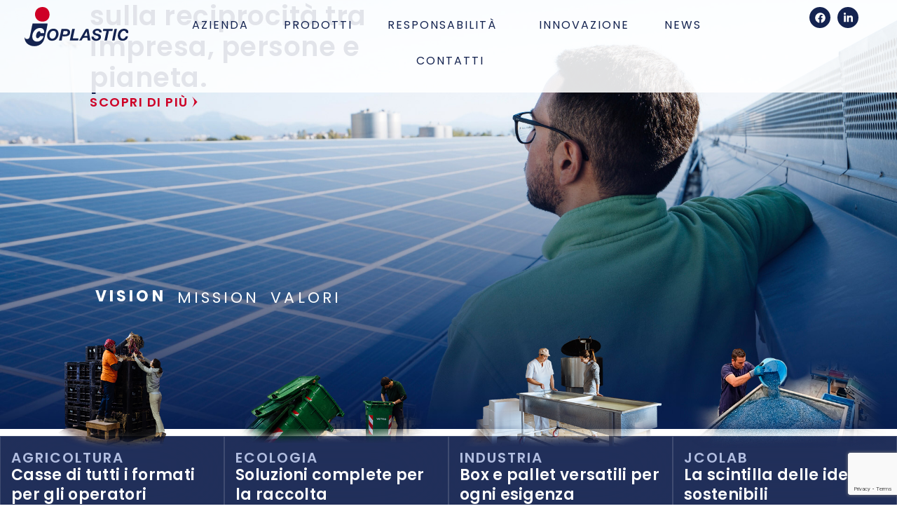

--- FILE ---
content_type: text/html; charset=UTF-8
request_url: https://www.jcoplastic.com/?pos=01.01.02.01&lang=fr&item=d&menu=01
body_size: 52564
content:
<!doctype html>
<html lang="it-IT">
<head>
	<meta charset="UTF-8">
	<meta name="viewport" content="width=device-width, initial-scale=1">
	<link rel="profile" href="https://gmpg.org/xfn/11">
	<meta name='robots' content='index, follow, max-image-preview:large, max-snippet:-1, max-video-preview:-1' />

	<!-- This site is optimized with the Yoast SEO plugin v26.4 - https://yoast.com/wordpress/plugins/seo/ -->
	<title>Jcoplastic S.p.a - Industria contenitori plastici - Jcoplastic s.p.a</title>
	<link rel="canonical" href="https://www.jcoplastic.com/" />
	<meta property="og:locale" content="it_IT" />
	<meta property="og:type" content="website" />
	<meta property="og:title" content="Jcoplastic S.p.a - Industria contenitori plastici - Jcoplastic s.p.a" />
	<meta property="og:description" content="Da oltre 40 anni Jcoplastic produce contenitori plastici innovativi e personalizzati, unendo tecnologia, qualità e design Made in Italy." />
	<meta property="og:url" content="https://www.jcoplastic.com/" />
	<meta property="og:site_name" content="Jcoplastic s.p.a" />
	<meta property="article:modified_time" content="2026-01-28T16:03:30+00:00" />
	<meta property="og:image" content="https://www.jcoplastic.com/wp-content/uploads/2025/10/categoria-agricoltura.png" />
	<meta property="og:image:width" content="444" />
	<meta property="og:image:height" content="262" />
	<meta property="og:image:type" content="image/png" />
	<meta name="twitter:card" content="summary_large_image" />
	<script type="application/ld+json" class="yoast-schema-graph">{"@context":"https://schema.org","@graph":[{"@type":"WebPage","@id":"https://www.jcoplastic.com/","url":"https://www.jcoplastic.com/","name":"Jcoplastic S.p.a - Industria contenitori plastici - Jcoplastic s.p.a","isPartOf":{"@id":"https://www.jcoplastic.com/#website"},"about":{"@id":"https://www.jcoplastic.com/#organization"},"primaryImageOfPage":{"@id":"https://www.jcoplastic.com/#primaryimage"},"image":{"@id":"https://www.jcoplastic.com/#primaryimage"},"thumbnailUrl":"https://www.jcoplastic.com/wp-content/uploads/2025/10/categoria-agricoltura.png","datePublished":"2025-10-20T15:27:58+00:00","dateModified":"2026-01-28T16:03:30+00:00","breadcrumb":{"@id":"https://www.jcoplastic.com/#breadcrumb"},"inLanguage":"it-IT","potentialAction":[{"@type":"ReadAction","target":["https://www.jcoplastic.com/"]}]},{"@type":"ImageObject","inLanguage":"it-IT","@id":"https://www.jcoplastic.com/#primaryimage","url":"https://www.jcoplastic.com/wp-content/uploads/2025/10/categoria-agricoltura.png","contentUrl":"https://www.jcoplastic.com/wp-content/uploads/2025/10/categoria-agricoltura.png","width":444,"height":262},{"@type":"BreadcrumbList","@id":"https://www.jcoplastic.com/#breadcrumb","itemListElement":[{"@type":"ListItem","position":1,"name":"home"}]},{"@type":"WebSite","@id":"https://www.jcoplastic.com/#website","url":"https://www.jcoplastic.com/","name":"Jcoplastic s.p.a","description":"Industria Contenitori Plastici","publisher":{"@id":"https://www.jcoplastic.com/#organization"},"potentialAction":[{"@type":"SearchAction","target":{"@type":"EntryPoint","urlTemplate":"https://www.jcoplastic.com/?s={search_term_string}"},"query-input":{"@type":"PropertyValueSpecification","valueRequired":true,"valueName":"search_term_string"}}],"inLanguage":"it-IT"},{"@type":"Organization","@id":"https://www.jcoplastic.com/#organization","name":"Jcoplastic s.p.a","url":"https://www.jcoplastic.com/","logo":{"@type":"ImageObject","inLanguage":"it-IT","@id":"https://www.jcoplastic.com/#/schema/logo/image/","url":"https://www.jcoplastic.com/wp-content/uploads/2025/10/logo-jcoplastic.svg","contentUrl":"https://www.jcoplastic.com/wp-content/uploads/2025/10/logo-jcoplastic.svg","width":225,"height":85,"caption":"Jcoplastic s.p.a"},"image":{"@id":"https://www.jcoplastic.com/#/schema/logo/image/"}}]}</script>
	<!-- / Yoast SEO plugin. -->


<link rel="alternate" type="application/rss+xml" title="Jcoplastic s.p.a &raquo; Feed" href="https://www.jcoplastic.com/feed" />
<link rel="alternate" type="application/rss+xml" title="Jcoplastic s.p.a &raquo; Feed dei commenti" href="https://www.jcoplastic.com/comments/feed" />
<link rel="alternate" title="oEmbed (JSON)" type="application/json+oembed" href="https://www.jcoplastic.com/wp-json/oembed/1.0/embed?url=https%3A%2F%2Fwww.jcoplastic.com%2F" />
<link rel="alternate" title="oEmbed (XML)" type="text/xml+oembed" href="https://www.jcoplastic.com/wp-json/oembed/1.0/embed?url=https%3A%2F%2Fwww.jcoplastic.com%2F&#038;format=xml" />
<style id='wp-img-auto-sizes-contain-inline-css'>
img:is([sizes=auto i],[sizes^="auto," i]){contain-intrinsic-size:3000px 1500px}
/*# sourceURL=wp-img-auto-sizes-contain-inline-css */
</style>
<style id='wp-emoji-styles-inline-css'>

	img.wp-smiley, img.emoji {
		display: inline !important;
		border: none !important;
		box-shadow: none !important;
		height: 1em !important;
		width: 1em !important;
		margin: 0 0.07em !important;
		vertical-align: -0.1em !important;
		background: none !important;
		padding: 0 !important;
	}
/*# sourceURL=wp-emoji-styles-inline-css */
</style>
<style id='global-styles-inline-css'>
:root{--wp--preset--aspect-ratio--square: 1;--wp--preset--aspect-ratio--4-3: 4/3;--wp--preset--aspect-ratio--3-4: 3/4;--wp--preset--aspect-ratio--3-2: 3/2;--wp--preset--aspect-ratio--2-3: 2/3;--wp--preset--aspect-ratio--16-9: 16/9;--wp--preset--aspect-ratio--9-16: 9/16;--wp--preset--color--black: #000000;--wp--preset--color--cyan-bluish-gray: #abb8c3;--wp--preset--color--white: #ffffff;--wp--preset--color--pale-pink: #f78da7;--wp--preset--color--vivid-red: #cf2e2e;--wp--preset--color--luminous-vivid-orange: #ff6900;--wp--preset--color--luminous-vivid-amber: #fcb900;--wp--preset--color--light-green-cyan: #7bdcb5;--wp--preset--color--vivid-green-cyan: #00d084;--wp--preset--color--pale-cyan-blue: #8ed1fc;--wp--preset--color--vivid-cyan-blue: #0693e3;--wp--preset--color--vivid-purple: #9b51e0;--wp--preset--gradient--vivid-cyan-blue-to-vivid-purple: linear-gradient(135deg,rgb(6,147,227) 0%,rgb(155,81,224) 100%);--wp--preset--gradient--light-green-cyan-to-vivid-green-cyan: linear-gradient(135deg,rgb(122,220,180) 0%,rgb(0,208,130) 100%);--wp--preset--gradient--luminous-vivid-amber-to-luminous-vivid-orange: linear-gradient(135deg,rgb(252,185,0) 0%,rgb(255,105,0) 100%);--wp--preset--gradient--luminous-vivid-orange-to-vivid-red: linear-gradient(135deg,rgb(255,105,0) 0%,rgb(207,46,46) 100%);--wp--preset--gradient--very-light-gray-to-cyan-bluish-gray: linear-gradient(135deg,rgb(238,238,238) 0%,rgb(169,184,195) 100%);--wp--preset--gradient--cool-to-warm-spectrum: linear-gradient(135deg,rgb(74,234,220) 0%,rgb(151,120,209) 20%,rgb(207,42,186) 40%,rgb(238,44,130) 60%,rgb(251,105,98) 80%,rgb(254,248,76) 100%);--wp--preset--gradient--blush-light-purple: linear-gradient(135deg,rgb(255,206,236) 0%,rgb(152,150,240) 100%);--wp--preset--gradient--blush-bordeaux: linear-gradient(135deg,rgb(254,205,165) 0%,rgb(254,45,45) 50%,rgb(107,0,62) 100%);--wp--preset--gradient--luminous-dusk: linear-gradient(135deg,rgb(255,203,112) 0%,rgb(199,81,192) 50%,rgb(65,88,208) 100%);--wp--preset--gradient--pale-ocean: linear-gradient(135deg,rgb(255,245,203) 0%,rgb(182,227,212) 50%,rgb(51,167,181) 100%);--wp--preset--gradient--electric-grass: linear-gradient(135deg,rgb(202,248,128) 0%,rgb(113,206,126) 100%);--wp--preset--gradient--midnight: linear-gradient(135deg,rgb(2,3,129) 0%,rgb(40,116,252) 100%);--wp--preset--font-size--small: 13px;--wp--preset--font-size--medium: 20px;--wp--preset--font-size--large: 36px;--wp--preset--font-size--x-large: 42px;--wp--preset--spacing--20: 0.44rem;--wp--preset--spacing--30: 0.67rem;--wp--preset--spacing--40: 1rem;--wp--preset--spacing--50: 1.5rem;--wp--preset--spacing--60: 2.25rem;--wp--preset--spacing--70: 3.38rem;--wp--preset--spacing--80: 5.06rem;--wp--preset--shadow--natural: 6px 6px 9px rgba(0, 0, 0, 0.2);--wp--preset--shadow--deep: 12px 12px 50px rgba(0, 0, 0, 0.4);--wp--preset--shadow--sharp: 6px 6px 0px rgba(0, 0, 0, 0.2);--wp--preset--shadow--outlined: 6px 6px 0px -3px rgb(255, 255, 255), 6px 6px rgb(0, 0, 0);--wp--preset--shadow--crisp: 6px 6px 0px rgb(0, 0, 0);}:root { --wp--style--global--content-size: 800px;--wp--style--global--wide-size: 1200px; }:where(body) { margin: 0; }.wp-site-blocks > .alignleft { float: left; margin-right: 2em; }.wp-site-blocks > .alignright { float: right; margin-left: 2em; }.wp-site-blocks > .aligncenter { justify-content: center; margin-left: auto; margin-right: auto; }:where(.wp-site-blocks) > * { margin-block-start: 24px; margin-block-end: 0; }:where(.wp-site-blocks) > :first-child { margin-block-start: 0; }:where(.wp-site-blocks) > :last-child { margin-block-end: 0; }:root { --wp--style--block-gap: 24px; }:root :where(.is-layout-flow) > :first-child{margin-block-start: 0;}:root :where(.is-layout-flow) > :last-child{margin-block-end: 0;}:root :where(.is-layout-flow) > *{margin-block-start: 24px;margin-block-end: 0;}:root :where(.is-layout-constrained) > :first-child{margin-block-start: 0;}:root :where(.is-layout-constrained) > :last-child{margin-block-end: 0;}:root :where(.is-layout-constrained) > *{margin-block-start: 24px;margin-block-end: 0;}:root :where(.is-layout-flex){gap: 24px;}:root :where(.is-layout-grid){gap: 24px;}.is-layout-flow > .alignleft{float: left;margin-inline-start: 0;margin-inline-end: 2em;}.is-layout-flow > .alignright{float: right;margin-inline-start: 2em;margin-inline-end: 0;}.is-layout-flow > .aligncenter{margin-left: auto !important;margin-right: auto !important;}.is-layout-constrained > .alignleft{float: left;margin-inline-start: 0;margin-inline-end: 2em;}.is-layout-constrained > .alignright{float: right;margin-inline-start: 2em;margin-inline-end: 0;}.is-layout-constrained > .aligncenter{margin-left: auto !important;margin-right: auto !important;}.is-layout-constrained > :where(:not(.alignleft):not(.alignright):not(.alignfull)){max-width: var(--wp--style--global--content-size);margin-left: auto !important;margin-right: auto !important;}.is-layout-constrained > .alignwide{max-width: var(--wp--style--global--wide-size);}body .is-layout-flex{display: flex;}.is-layout-flex{flex-wrap: wrap;align-items: center;}.is-layout-flex > :is(*, div){margin: 0;}body .is-layout-grid{display: grid;}.is-layout-grid > :is(*, div){margin: 0;}body{padding-top: 0px;padding-right: 0px;padding-bottom: 0px;padding-left: 0px;}a:where(:not(.wp-element-button)){text-decoration: underline;}:root :where(.wp-element-button, .wp-block-button__link){background-color: #32373c;border-width: 0;color: #fff;font-family: inherit;font-size: inherit;font-style: inherit;font-weight: inherit;letter-spacing: inherit;line-height: inherit;padding-top: calc(0.667em + 2px);padding-right: calc(1.333em + 2px);padding-bottom: calc(0.667em + 2px);padding-left: calc(1.333em + 2px);text-decoration: none;text-transform: inherit;}.has-black-color{color: var(--wp--preset--color--black) !important;}.has-cyan-bluish-gray-color{color: var(--wp--preset--color--cyan-bluish-gray) !important;}.has-white-color{color: var(--wp--preset--color--white) !important;}.has-pale-pink-color{color: var(--wp--preset--color--pale-pink) !important;}.has-vivid-red-color{color: var(--wp--preset--color--vivid-red) !important;}.has-luminous-vivid-orange-color{color: var(--wp--preset--color--luminous-vivid-orange) !important;}.has-luminous-vivid-amber-color{color: var(--wp--preset--color--luminous-vivid-amber) !important;}.has-light-green-cyan-color{color: var(--wp--preset--color--light-green-cyan) !important;}.has-vivid-green-cyan-color{color: var(--wp--preset--color--vivid-green-cyan) !important;}.has-pale-cyan-blue-color{color: var(--wp--preset--color--pale-cyan-blue) !important;}.has-vivid-cyan-blue-color{color: var(--wp--preset--color--vivid-cyan-blue) !important;}.has-vivid-purple-color{color: var(--wp--preset--color--vivid-purple) !important;}.has-black-background-color{background-color: var(--wp--preset--color--black) !important;}.has-cyan-bluish-gray-background-color{background-color: var(--wp--preset--color--cyan-bluish-gray) !important;}.has-white-background-color{background-color: var(--wp--preset--color--white) !important;}.has-pale-pink-background-color{background-color: var(--wp--preset--color--pale-pink) !important;}.has-vivid-red-background-color{background-color: var(--wp--preset--color--vivid-red) !important;}.has-luminous-vivid-orange-background-color{background-color: var(--wp--preset--color--luminous-vivid-orange) !important;}.has-luminous-vivid-amber-background-color{background-color: var(--wp--preset--color--luminous-vivid-amber) !important;}.has-light-green-cyan-background-color{background-color: var(--wp--preset--color--light-green-cyan) !important;}.has-vivid-green-cyan-background-color{background-color: var(--wp--preset--color--vivid-green-cyan) !important;}.has-pale-cyan-blue-background-color{background-color: var(--wp--preset--color--pale-cyan-blue) !important;}.has-vivid-cyan-blue-background-color{background-color: var(--wp--preset--color--vivid-cyan-blue) !important;}.has-vivid-purple-background-color{background-color: var(--wp--preset--color--vivid-purple) !important;}.has-black-border-color{border-color: var(--wp--preset--color--black) !important;}.has-cyan-bluish-gray-border-color{border-color: var(--wp--preset--color--cyan-bluish-gray) !important;}.has-white-border-color{border-color: var(--wp--preset--color--white) !important;}.has-pale-pink-border-color{border-color: var(--wp--preset--color--pale-pink) !important;}.has-vivid-red-border-color{border-color: var(--wp--preset--color--vivid-red) !important;}.has-luminous-vivid-orange-border-color{border-color: var(--wp--preset--color--luminous-vivid-orange) !important;}.has-luminous-vivid-amber-border-color{border-color: var(--wp--preset--color--luminous-vivid-amber) !important;}.has-light-green-cyan-border-color{border-color: var(--wp--preset--color--light-green-cyan) !important;}.has-vivid-green-cyan-border-color{border-color: var(--wp--preset--color--vivid-green-cyan) !important;}.has-pale-cyan-blue-border-color{border-color: var(--wp--preset--color--pale-cyan-blue) !important;}.has-vivid-cyan-blue-border-color{border-color: var(--wp--preset--color--vivid-cyan-blue) !important;}.has-vivid-purple-border-color{border-color: var(--wp--preset--color--vivid-purple) !important;}.has-vivid-cyan-blue-to-vivid-purple-gradient-background{background: var(--wp--preset--gradient--vivid-cyan-blue-to-vivid-purple) !important;}.has-light-green-cyan-to-vivid-green-cyan-gradient-background{background: var(--wp--preset--gradient--light-green-cyan-to-vivid-green-cyan) !important;}.has-luminous-vivid-amber-to-luminous-vivid-orange-gradient-background{background: var(--wp--preset--gradient--luminous-vivid-amber-to-luminous-vivid-orange) !important;}.has-luminous-vivid-orange-to-vivid-red-gradient-background{background: var(--wp--preset--gradient--luminous-vivid-orange-to-vivid-red) !important;}.has-very-light-gray-to-cyan-bluish-gray-gradient-background{background: var(--wp--preset--gradient--very-light-gray-to-cyan-bluish-gray) !important;}.has-cool-to-warm-spectrum-gradient-background{background: var(--wp--preset--gradient--cool-to-warm-spectrum) !important;}.has-blush-light-purple-gradient-background{background: var(--wp--preset--gradient--blush-light-purple) !important;}.has-blush-bordeaux-gradient-background{background: var(--wp--preset--gradient--blush-bordeaux) !important;}.has-luminous-dusk-gradient-background{background: var(--wp--preset--gradient--luminous-dusk) !important;}.has-pale-ocean-gradient-background{background: var(--wp--preset--gradient--pale-ocean) !important;}.has-electric-grass-gradient-background{background: var(--wp--preset--gradient--electric-grass) !important;}.has-midnight-gradient-background{background: var(--wp--preset--gradient--midnight) !important;}.has-small-font-size{font-size: var(--wp--preset--font-size--small) !important;}.has-medium-font-size{font-size: var(--wp--preset--font-size--medium) !important;}.has-large-font-size{font-size: var(--wp--preset--font-size--large) !important;}.has-x-large-font-size{font-size: var(--wp--preset--font-size--x-large) !important;}
:root :where(.wp-block-pullquote){font-size: 1.5em;line-height: 1.6;}
/*# sourceURL=global-styles-inline-css */
</style>
<link rel='stylesheet' id='woocommerce-layout-css' href='https://www.jcoplastic.com/wp-content/plugins/woocommerce/assets/css/woocommerce-layout.css?ver=10.4.0' media='all' />
<link rel='stylesheet' id='woocommerce-smallscreen-css' href='https://www.jcoplastic.com/wp-content/plugins/woocommerce/assets/css/woocommerce-smallscreen.css?ver=10.4.0' media='only screen and (max-width: 768px)' />
<link rel='stylesheet' id='woocommerce-general-css' href='https://www.jcoplastic.com/wp-content/plugins/woocommerce/assets/css/woocommerce.css?ver=10.4.0' media='all' />
<style id='woocommerce-inline-inline-css'>
.woocommerce form .form-row .required { visibility: visible; }
/*# sourceURL=woocommerce-inline-inline-css */
</style>
<link rel='stylesheet' id='cute-alert-css' href='https://www.jcoplastic.com/wp-content/plugins/metform/public/assets/lib/cute-alert/style.css?ver=4.0.8' media='all' />
<link rel='stylesheet' id='text-editor-style-css' href='https://www.jcoplastic.com/wp-content/plugins/metform/public/assets/css/text-editor.css?ver=4.0.8' media='all' />
<link rel='stylesheet' id='hello-elementor-css' href='https://www.jcoplastic.com/wp-content/themes/hello-elementor/assets/css/reset.css?ver=3.4.4' media='all' />
<link rel='stylesheet' id='hello-elementor-theme-style-css' href='https://www.jcoplastic.com/wp-content/themes/hello-elementor/assets/css/theme.css?ver=3.4.4' media='all' />
<link rel='stylesheet' id='hello-elementor-header-footer-css' href='https://www.jcoplastic.com/wp-content/themes/hello-elementor/assets/css/header-footer.css?ver=3.4.4' media='all' />
<link rel='stylesheet' id='elementor-frontend-css' href='https://www.jcoplastic.com/wp-content/plugins/elementor/assets/css/frontend.min.css?ver=3.33.4' media='all' />
<style id='elementor-frontend-inline-css'>
.elementor-kit-6{--e-global-color-primary:#142350;--e-global-color-secondary:#CE0026;--e-global-color-text:#4B4B56;--e-global-color-accent:#B2BEE0;--e-global-color-ba063fe:#FFFFFF;--e-global-color-ac6bfc4:#F3F3FB;--e-global-color-09f5a03:#1D1D1B;--e-global-color-82cc5c4:#DBDEE8;--e-global-color-a944893:#18244EBF;--e-global-color-7e2f223:#CE0026A3;--e-global-typography-primary-font-family:"Roboto";--e-global-typography-primary-font-weight:600;--e-global-typography-secondary-font-family:"Roboto Slab";--e-global-typography-secondary-font-weight:400;--e-global-typography-text-font-family:"Roboto";--e-global-typography-text-font-weight:400;--e-global-typography-accent-font-family:"Roboto";--e-global-typography-accent-font-weight:500;color:var( --e-global-color-text );font-family:"Poppins", Sans-serif;font-size:20px;font-weight:400;line-height:27px;}.elementor-kit-6 button,.elementor-kit-6 input[type="button"],.elementor-kit-6 input[type="submit"],.elementor-kit-6 .elementor-button{background-color:#FFFFFF00;font-family:"Poppins", Sans-serif;font-size:18px;font-weight:600;text-transform:uppercase;line-height:21px;letter-spacing:1.5px;border-radius:0px 0px 0px 0px;padding:0px 0px 0px 0px;}.elementor-kit-6 button:hover,.elementor-kit-6 button:focus,.elementor-kit-6 input[type="button"]:hover,.elementor-kit-6 input[type="button"]:focus,.elementor-kit-6 input[type="submit"]:hover,.elementor-kit-6 input[type="submit"]:focus,.elementor-kit-6 .elementor-button:hover,.elementor-kit-6 .elementor-button:focus{background-color:#FFFFFF00;}.elementor-kit-6 e-page-transition{background-color:#FFBC7D;}.elementor-kit-6 a{color:var( --e-global-color-secondary );font-family:"Poppins", Sans-serif;font-size:20px;font-weight:600;letter-spacing:0.3px;}.elementor-kit-6 h1{color:var( --e-global-color-primary );font-family:"Poppins", Sans-serif;font-size:40px;font-weight:600;line-height:44px;letter-spacing:0.5px;}.elementor-kit-6 h2{color:var( --e-global-color-primary );font-family:"Poppins", Sans-serif;font-size:34px;font-weight:600;line-height:44px;letter-spacing:0.5px;}.elementor-kit-6 h3{color:var( --e-global-color-primary );font-family:"Poppins", Sans-serif;font-size:24px;font-weight:600;line-height:35px;}.elementor-kit-6 h4{color:var( --e-global-color-secondary );font-size:20px;font-weight:600;text-transform:uppercase;line-height:21px;letter-spacing:2px;}.elementor-section.elementor-section-boxed > .elementor-container{max-width:1140px;}.e-con{--container-max-width:1140px;--container-default-padding-top:0px;--container-default-padding-right:20px;--container-default-padding-bottom:0px;--container-default-padding-left:20px;}.elementor-widget:not(:last-child){--kit-widget-spacing:20px;}.elementor-element{--widgets-spacing:20px 20px;--widgets-spacing-row:20px;--widgets-spacing-column:20px;}{}h1.entry-title{display:var(--page-title-display);}.site-header .site-branding{flex-direction:column;align-items:stretch;}.site-header{padding-inline-end:0px;padding-inline-start:0px;}.site-footer .site-branding{flex-direction:column;align-items:stretch;}@media(max-width:1024px){.elementor-kit-6 h1{font-size:24px;line-height:25px;letter-spacing:2.4px;}.elementor-section.elementor-section-boxed > .elementor-container{max-width:1024px;}.e-con{--container-max-width:1024px;}}@media(max-width:767px){.elementor-kit-6{font-size:15px;line-height:23px;}.elementor-kit-6 a{font-size:15px;line-height:19px;}.elementor-kit-6 h1{font-size:24px;line-height:27px;letter-spacing:2.4px;}.elementor-kit-6 h2{font-size:22px;line-height:25px;letter-spacing:2.4px;}.elementor-kit-6 h3{font-size:18px;line-height:21px;}.elementor-kit-6 h4{font-size:14px;letter-spacing:4.2px;}.elementor-section.elementor-section-boxed > .elementor-container{max-width:767px;}.e-con{--container-max-width:767px;}}
.elementor-34 .elementor-element.elementor-element-618cc77{--display:flex;--margin-top:-120px;--margin-bottom:0px;--margin-left:0px;--margin-right:0px;--padding-top:0px;--padding-bottom:0px;--padding-left:0px;--padding-right:0px;}.elementor-34 .elementor-element.elementor-element-445c2e9{--display:flex;--min-height:100vh;--justify-content:center;--overlay-opacity:0.5;--margin-top:0px;--margin-bottom:0px;--margin-left:0px;--margin-right:0px;--padding-top:0px;--padding-bottom:0px;--padding-left:0px;--padding-right:0px;}.elementor-34 .elementor-element.elementor-element-445c2e9:not(.elementor-motion-effects-element-type-background), .elementor-34 .elementor-element.elementor-element-445c2e9 > .elementor-motion-effects-container > .elementor-motion-effects-layer{background-image:url("https://www.jcoplastic.com/wp-content/uploads/2025/10/vision-jcoplastic.jpg");background-position:center center;background-repeat:no-repeat;background-size:cover;}.elementor-34 .elementor-element.elementor-element-445c2e9::before, .elementor-34 .elementor-element.elementor-element-445c2e9 > .elementor-background-video-container::before, .elementor-34 .elementor-element.elementor-element-445c2e9 > .e-con-inner > .elementor-background-video-container::before, .elementor-34 .elementor-element.elementor-element-445c2e9 > .elementor-background-slideshow::before, .elementor-34 .elementor-element.elementor-element-445c2e9 > .e-con-inner > .elementor-background-slideshow::before, .elementor-34 .elementor-element.elementor-element-445c2e9 > .elementor-motion-effects-container > .elementor-motion-effects-layer::before{background-color:transparent;--background-overlay:'';background-image:linear-gradient(180deg, #14235000 80%, var( --e-global-color-primary ) 90%);}.elementor-34 .elementor-element.elementor-element-c19cebf{--display:flex;--padding-top:0vw;--padding-bottom:0vw;--padding-left:010vw;--padding-right:0vw;}.elementor-34 .elementor-element.elementor-element-dae993c .elementor-heading-title{font-weight:600;color:var( --e-global-color-secondary );}.elementor-34 .elementor-element.elementor-element-8780b5a{text-align:left;}.elementor-34 .elementor-element.elementor-element-8780b5a .elementor-heading-title{font-size:38px;font-weight:600;line-height:44px;color:#142350;}.elementor-34 .elementor-element.elementor-element-b6864ef{margin:0px 0px calc(var(--kit-widget-spacing, 0px) + 0px) 0px;padding:0px 0px 0px 0px;}.elementor-34 .elementor-element.elementor-element-b6864ef .elementor-button-content-wrapper{flex-direction:row-reverse;}.elementor-34 .elementor-element.elementor-element-b6864ef .elementor-button .elementor-button-content-wrapper{gap:15px;}.elementor-34 .elementor-element.elementor-element-b6864ef .elementor-button{fill:#CE0026;color:#CE0026;}.elementor-34 .elementor-element.elementor-element-b6864ef .elementor-button:hover, .elementor-34 .elementor-element.elementor-element-b6864ef .elementor-button:focus{color:var( --e-global-color-ba063fe );}.elementor-34 .elementor-element.elementor-element-b6864ef .elementor-button:hover svg, .elementor-34 .elementor-element.elementor-element-b6864ef .elementor-button:focus svg{fill:var( --e-global-color-ba063fe );}.elementor-34 .elementor-element.elementor-element-33af636{--display:flex;--min-height:100vh;--justify-content:center;--overlay-opacity:0.5;--margin-top:0px;--margin-bottom:0px;--margin-left:0px;--margin-right:0px;--padding-top:0px;--padding-bottom:0px;--padding-left:0px;--padding-right:0px;}.elementor-34 .elementor-element.elementor-element-33af636:not(.elementor-motion-effects-element-type-background), .elementor-34 .elementor-element.elementor-element-33af636 > .elementor-motion-effects-container > .elementor-motion-effects-layer{background-image:url("https://www.jcoplastic.com/wp-content/uploads/2025/11/slider-mission-1.jpg");background-position:center center;background-repeat:no-repeat;background-size:cover;}.elementor-34 .elementor-element.elementor-element-33af636::before, .elementor-34 .elementor-element.elementor-element-33af636 > .elementor-background-video-container::before, .elementor-34 .elementor-element.elementor-element-33af636 > .e-con-inner > .elementor-background-video-container::before, .elementor-34 .elementor-element.elementor-element-33af636 > .elementor-background-slideshow::before, .elementor-34 .elementor-element.elementor-element-33af636 > .e-con-inner > .elementor-background-slideshow::before, .elementor-34 .elementor-element.elementor-element-33af636 > .elementor-motion-effects-container > .elementor-motion-effects-layer::before{background-color:transparent;--background-overlay:'';background-image:linear-gradient(180deg, #14235000 80%, var( --e-global-color-primary ) 90%);}.elementor-34 .elementor-element.elementor-element-6b0c405{--display:flex;--padding-top:0vw;--padding-bottom:0vw;--padding-left:010vw;--padding-right:0vw;}.elementor-34 .elementor-element.elementor-element-b0d33fd .elementor-heading-title{font-weight:600;color:var( --e-global-color-secondary );}.elementor-34 .elementor-element.elementor-element-a05906f{text-align:left;}.elementor-34 .elementor-element.elementor-element-a05906f .elementor-heading-title{font-size:38px;font-weight:600;line-height:44px;text-shadow:0px 0px 19px #11007E;color:#FFFFFF;}.elementor-34 .elementor-element.elementor-element-884ee73{margin:0px 0px calc(var(--kit-widget-spacing, 0px) + 0px) 0px;padding:0px 0px 0px 0px;}.elementor-34 .elementor-element.elementor-element-884ee73 .elementor-button-content-wrapper{flex-direction:row-reverse;}.elementor-34 .elementor-element.elementor-element-884ee73 .elementor-button .elementor-button-content-wrapper{gap:15px;}.elementor-34 .elementor-element.elementor-element-884ee73 .elementor-button{fill:var( --e-global-color-secondary );color:var( --e-global-color-secondary );}.elementor-34 .elementor-element.elementor-element-884ee73 .elementor-button:hover, .elementor-34 .elementor-element.elementor-element-884ee73 .elementor-button:focus{color:var( --e-global-color-ba063fe );}.elementor-34 .elementor-element.elementor-element-884ee73 .elementor-button:hover svg, .elementor-34 .elementor-element.elementor-element-884ee73 .elementor-button:focus svg{fill:var( --e-global-color-ba063fe );}.elementor-34 .elementor-element.elementor-element-7a1b58f{--display:flex;--min-height:100vh;--justify-content:center;--overlay-opacity:0.5;--margin-top:0px;--margin-bottom:0px;--margin-left:0px;--margin-right:0px;--padding-top:0px;--padding-bottom:0px;--padding-left:0px;--padding-right:0px;}.elementor-34 .elementor-element.elementor-element-7a1b58f:not(.elementor-motion-effects-element-type-background), .elementor-34 .elementor-element.elementor-element-7a1b58f > .elementor-motion-effects-container > .elementor-motion-effects-layer{background-image:url("https://www.jcoplastic.com/wp-content/uploads/2025/11/slider-valori.jpg");background-position:center center;background-repeat:no-repeat;background-size:cover;}.elementor-34 .elementor-element.elementor-element-7a1b58f::before, .elementor-34 .elementor-element.elementor-element-7a1b58f > .elementor-background-video-container::before, .elementor-34 .elementor-element.elementor-element-7a1b58f > .e-con-inner > .elementor-background-video-container::before, .elementor-34 .elementor-element.elementor-element-7a1b58f > .elementor-background-slideshow::before, .elementor-34 .elementor-element.elementor-element-7a1b58f > .e-con-inner > .elementor-background-slideshow::before, .elementor-34 .elementor-element.elementor-element-7a1b58f > .elementor-motion-effects-container > .elementor-motion-effects-layer::before{background-color:transparent;--background-overlay:'';background-image:linear-gradient(180deg, #14235000 80%, var( --e-global-color-primary ) 90%);}.elementor-34 .elementor-element.elementor-element-ed349a1{--display:flex;--padding-top:0vw;--padding-bottom:0vw;--padding-left:010vw;--padding-right:0vw;}.elementor-34 .elementor-element.elementor-element-0b88253 .elementor-heading-title{font-weight:600;color:var( --e-global-color-secondary );}.elementor-34 .elementor-element.elementor-element-30e1f7a{text-align:left;}.elementor-34 .elementor-element.elementor-element-30e1f7a .elementor-heading-title{font-size:38px;font-weight:600;line-height:44px;color:#FFFFFF;}.elementor-34 .elementor-element.elementor-element-a5262d3{margin:0px 0px calc(var(--kit-widget-spacing, 0px) + 0px) 0px;padding:0px 0px 0px 0px;}.elementor-34 .elementor-element.elementor-element-a5262d3 .elementor-button-content-wrapper{flex-direction:row-reverse;}.elementor-34 .elementor-element.elementor-element-a5262d3 .elementor-button .elementor-button-content-wrapper{gap:15px;}.elementor-34 .elementor-element.elementor-element-a5262d3 .elementor-button{fill:#CE0026;color:#CE0026;}.elementor-34 .elementor-element.elementor-element-a5262d3 .elementor-button:hover, .elementor-34 .elementor-element.elementor-element-a5262d3 .elementor-button:focus{color:var( --e-global-color-ba063fe );}.elementor-34 .elementor-element.elementor-element-a5262d3 .elementor-button:hover svg, .elementor-34 .elementor-element.elementor-element-a5262d3 .elementor-button:focus svg{fill:var( --e-global-color-ba063fe );}.elementor-34 .elementor-element.elementor-element-649cce4{--e-n-carousel-swiper-slides-to-display:1;--e-n-carousel-swiper-slides-gap:0px;margin:-120px 0px calc(var(--kit-widget-spacing, 0px) + 0px) 0px;padding:0px 0px 0px 0px;--e-n-carousel-slide-height:auto;--e-n-carousel-slide-container-height:100%;--e-n-carousel-dots-normal-color:#FFFFFF;--e-n-carousel-dots-horizontal-position:0px;--e-n-carousel-dots-horizontal-transform:0%;--e-n-carousel-dots-horizontal-offset:10vw;--e-n-carousel-dots-vertical-position:100%;--e-n-carousel-dots-vertical-transform:-100%;--e-n-carousel-dots-vertical-offset:-200px;}.elementor-34 .elementor-element.elementor-element-649cce4 .swiper-pagination-bullet{--swiper-pagination-bullet-horizontal-gap:12px;--swiper-pagination-bullet-vertical-gap:12px;}.elementor-34 .elementor-element.elementor-element-aeaf2b9{--display:flex;}.elementor-34 .elementor-element.elementor-element-aeaf2b9:not(.elementor-motion-effects-element-type-background), .elementor-34 .elementor-element.elementor-element-aeaf2b9 > .elementor-motion-effects-container > .elementor-motion-effects-layer{background-color:var( --e-global-color-primary );}.elementor-34 .elementor-element.elementor-element-aeaf2b9.e-con{--flex-grow:0;--flex-shrink:0;}.elementor-34 .elementor-element.elementor-element-138709d{--display:flex;}.elementor-34 .elementor-element.elementor-element-8db2872{--display:flex;--gap:10px 10px;--row-gap:10px;--column-gap:10px;--padding-top:0px;--padding-bottom:20px;--padding-left:15px;--padding-right:15px;}.elementor-34 .elementor-element.elementor-element-15aa85c{margin:-150px 0px calc(var(--kit-widget-spacing, 0px) + 0px) 0px;}.elementor-34 .elementor-element.elementor-element-15aa85c img{width:100%;}.elementor-34 .elementor-element.elementor-element-48a675a .elementor-heading-title{font-weight:600;color:var( --e-global-color-accent );}.elementor-34 .elementor-element.elementor-element-e832fd6{text-align:left;}.elementor-34 .elementor-element.elementor-element-e832fd6 .elementor-heading-title{color:#FFFFFF;}.elementor-34 .elementor-element.elementor-element-2f21311.elementor-element{--flex-grow:1;--flex-shrink:0;}.elementor-34 .elementor-element.elementor-element-2f21311{color:#FFFFFF;}.elementor-34 .elementor-element.elementor-element-d27c7e2{margin:0px 0px calc(var(--kit-widget-spacing, 0px) + 0px) 0px;padding:0px 0px 0px 0px;}.elementor-34 .elementor-element.elementor-element-d27c7e2 .elementor-button-content-wrapper{flex-direction:row-reverse;}.elementor-34 .elementor-element.elementor-element-d27c7e2 .elementor-button .elementor-button-content-wrapper{gap:15px;}.elementor-34 .elementor-element.elementor-element-d27c7e2 .elementor-button{fill:var( --e-global-color-ba063fe );color:var( --e-global-color-ba063fe );}.elementor-34 .elementor-element.elementor-element-d27c7e2 .elementor-button:hover, .elementor-34 .elementor-element.elementor-element-d27c7e2 .elementor-button:focus{color:#B2BEE0;}.elementor-34 .elementor-element.elementor-element-d27c7e2 .elementor-button:hover svg, .elementor-34 .elementor-element.elementor-element-d27c7e2 .elementor-button:focus svg{fill:#B2BEE0;}.elementor-34 .elementor-element.elementor-element-43dcc12{--display:flex;}.elementor-34 .elementor-element.elementor-element-e54e631{--display:flex;--gap:10px 10px;--row-gap:10px;--column-gap:10px;--padding-top:0px;--padding-bottom:20px;--padding-left:15px;--padding-right:15px;}.elementor-34 .elementor-element.elementor-element-e9f5e3f{margin:-150px 0px calc(var(--kit-widget-spacing, 0px) + 0px) 0px;}.elementor-34 .elementor-element.elementor-element-e9f5e3f img{width:100%;}.elementor-34 .elementor-element.elementor-element-e2b5a5d .elementor-heading-title{font-weight:600;color:var( --e-global-color-accent );}.elementor-34 .elementor-element.elementor-element-1718903{text-align:left;}.elementor-34 .elementor-element.elementor-element-1718903 .elementor-heading-title{color:#FFFFFF;}.elementor-34 .elementor-element.elementor-element-f8c6601.elementor-element{--flex-grow:1;--flex-shrink:0;}.elementor-34 .elementor-element.elementor-element-f8c6601{color:#FFFFFF;}.elementor-34 .elementor-element.elementor-element-20750b9{margin:0px 0px calc(var(--kit-widget-spacing, 0px) + 0px) 0px;padding:0px 0px 0px 0px;}.elementor-34 .elementor-element.elementor-element-20750b9 .elementor-button-content-wrapper{flex-direction:row-reverse;}.elementor-34 .elementor-element.elementor-element-20750b9 .elementor-button .elementor-button-content-wrapper{gap:15px;}.elementor-34 .elementor-element.elementor-element-20750b9 .elementor-button{fill:var( --e-global-color-ba063fe );color:var( --e-global-color-ba063fe );}.elementor-34 .elementor-element.elementor-element-20750b9 .elementor-button:hover, .elementor-34 .elementor-element.elementor-element-20750b9 .elementor-button:focus{color:var( --e-global-color-accent );}.elementor-34 .elementor-element.elementor-element-20750b9 .elementor-button:hover svg, .elementor-34 .elementor-element.elementor-element-20750b9 .elementor-button:focus svg{fill:var( --e-global-color-accent );}.elementor-34 .elementor-element.elementor-element-8bc44c0{--display:flex;}.elementor-34 .elementor-element.elementor-element-ccb89a8{--display:flex;--gap:10px 10px;--row-gap:10px;--column-gap:10px;--padding-top:0px;--padding-bottom:20px;--padding-left:15px;--padding-right:15px;}.elementor-34 .elementor-element.elementor-element-d5285b6{margin:-150px 0px calc(var(--kit-widget-spacing, 0px) + 0px) 0px;}.elementor-34 .elementor-element.elementor-element-d5285b6 img{width:100%;}.elementor-34 .elementor-element.elementor-element-977e251 .elementor-heading-title{font-weight:600;color:var( --e-global-color-accent );}.elementor-34 .elementor-element.elementor-element-1d7becb{text-align:left;}.elementor-34 .elementor-element.elementor-element-1d7becb .elementor-heading-title{color:#FFFFFF;}.elementor-34 .elementor-element.elementor-element-333ac37.elementor-element{--flex-grow:1;--flex-shrink:0;}.elementor-34 .elementor-element.elementor-element-333ac37{color:#FFFFFF;}.elementor-34 .elementor-element.elementor-element-6ab9a48{margin:0px 0px calc(var(--kit-widget-spacing, 0px) + 0px) 0px;padding:0px 0px 0px 0px;}.elementor-34 .elementor-element.elementor-element-6ab9a48 .elementor-button-content-wrapper{flex-direction:row-reverse;}.elementor-34 .elementor-element.elementor-element-6ab9a48 .elementor-button .elementor-button-content-wrapper{gap:15px;}.elementor-34 .elementor-element.elementor-element-6ab9a48 .elementor-button{fill:var( --e-global-color-ba063fe );color:var( --e-global-color-ba063fe );}.elementor-34 .elementor-element.elementor-element-6ab9a48 .elementor-button:hover, .elementor-34 .elementor-element.elementor-element-6ab9a48 .elementor-button:focus{color:var( --e-global-color-accent );}.elementor-34 .elementor-element.elementor-element-6ab9a48 .elementor-button:hover svg, .elementor-34 .elementor-element.elementor-element-6ab9a48 .elementor-button:focus svg{fill:var( --e-global-color-accent );}.elementor-34 .elementor-element.elementor-element-f19d7d2{--display:flex;}.elementor-34 .elementor-element.elementor-element-f25e63a{--display:flex;--gap:10px 10px;--row-gap:10px;--column-gap:10px;--padding-top:0px;--padding-bottom:20px;--padding-left:15px;--padding-right:15px;}.elementor-34 .elementor-element.elementor-element-2d968b2{margin:-150px 0px calc(var(--kit-widget-spacing, 0px) + 0px) 0px;}.elementor-34 .elementor-element.elementor-element-2d968b2 img{width:100%;}.elementor-34 .elementor-element.elementor-element-0828ada .elementor-heading-title{font-weight:600;color:var( --e-global-color-accent );}.elementor-34 .elementor-element.elementor-element-c1f10dc{text-align:left;}.elementor-34 .elementor-element.elementor-element-c1f10dc .elementor-heading-title{color:#FFFFFF;}.elementor-34 .elementor-element.elementor-element-9a2218a.elementor-element{--flex-grow:1;--flex-shrink:0;}.elementor-34 .elementor-element.elementor-element-9a2218a{color:#FFFFFF;}.elementor-34 .elementor-element.elementor-element-4de3f62{margin:0px 0px calc(var(--kit-widget-spacing, 0px) + 0px) 0px;padding:0px 0px 0px 0px;}.elementor-34 .elementor-element.elementor-element-4de3f62 .elementor-button-content-wrapper{flex-direction:row-reverse;}.elementor-34 .elementor-element.elementor-element-4de3f62 .elementor-button .elementor-button-content-wrapper{gap:15px;}.elementor-34 .elementor-element.elementor-element-4de3f62 .elementor-button{fill:var( --e-global-color-ba063fe );color:var( --e-global-color-ba063fe );}.elementor-34 .elementor-element.elementor-element-4de3f62 .elementor-button:hover, .elementor-34 .elementor-element.elementor-element-4de3f62 .elementor-button:focus{color:var( --e-global-color-accent );}.elementor-34 .elementor-element.elementor-element-4de3f62 .elementor-button:hover svg, .elementor-34 .elementor-element.elementor-element-4de3f62 .elementor-button:focus svg{fill:var( --e-global-color-accent );}.elementor-34 .elementor-element.elementor-element-1b11079{--e-n-carousel-swiper-slides-gap:10px;--e-n-carousel-slide-height:auto;--e-n-carousel-slide-container-height:100%;--e-n-carousel-arrow-prev-left-align:0%;--e-n-carousel-arrow-prev-translate-x:0px;--e-n-carousel-arrow-prev-left-position:0px;--e-n-carousel-arrow-prev-top-align:50%;--e-n-carousel-arrow-prev-translate-y:-50%;--e-n-carousel-arrow-prev-top-position:0px;--e-n-carousel-arrow-next-right-align:0%;--e-n-carousel-arrow-next-translate-x:0%;--e-n-carousel-arrow-next-right-position:0px;--e-n-carousel-arrow-next-top-align:50%;--e-n-carousel-arrow-next-translate-y:-50%;--e-n-carousel-arrow-next-top-position:0px;--e-n-carousel-arrow-normal-color:#FFFFFFEB;--e-n-carousel-arrow-hover-color:var( --e-global-color-ba063fe );}.elementor-34 .elementor-element.elementor-element-6d580ac{--display:grid;--e-con-grid-template-columns:repeat(4, 1fr);--e-con-grid-template-rows:repeat(1, 1fr);--grid-auto-flow:row;--margin-top:-20px;--margin-bottom:0px;--margin-left:0px;--margin-right:0px;--padding-top:0px;--padding-bottom:0px;--padding-left:0px;--padding-right:0px;--z-index:1;}.elementor-34 .elementor-element.elementor-element-6d580ac:not(.elementor-motion-effects-element-type-background), .elementor-34 .elementor-element.elementor-element-6d580ac > .elementor-motion-effects-container > .elementor-motion-effects-layer{background-color:var( --e-global-color-primary );}.elementor-34 .elementor-element.elementor-element-fdf297c{--display:flex;--gap:10px 10px;--row-gap:10px;--column-gap:10px;--padding-top:0px;--padding-bottom:20px;--padding-left:15px;--padding-right:15px;}.elementor-34 .elementor-element.elementor-element-4bb9342{margin:-150px 0px calc(var(--kit-widget-spacing, 0px) + 0px) 0px;}.elementor-34 .elementor-element.elementor-element-4bb9342 img{width:100%;}.elementor-34 .elementor-element.elementor-element-de93ccb .elementor-heading-title{font-weight:600;color:var( --e-global-color-accent );}.elementor-34 .elementor-element.elementor-element-a2a68a7{text-align:left;}.elementor-34 .elementor-element.elementor-element-a2a68a7 .elementor-heading-title{font-size:22px;font-weight:500;line-height:28px;color:#FFFFFF;}.elementor-34 .elementor-element.elementor-element-1432aca.elementor-element{--flex-grow:1;--flex-shrink:0;}.elementor-34 .elementor-element.elementor-element-1432aca{font-size:16px;line-height:25px;color:#FFFFFF;}.elementor-34 .elementor-element.elementor-element-ec77824{margin:0px 0px calc(var(--kit-widget-spacing, 0px) + 0px) 0px;padding:0px 0px 0px 0px;}.elementor-34 .elementor-element.elementor-element-ec77824 .elementor-button-content-wrapper{flex-direction:row-reverse;}.elementor-34 .elementor-element.elementor-element-ec77824 .elementor-button .elementor-button-content-wrapper{gap:15px;}.elementor-34 .elementor-element.elementor-element-ec77824 .elementor-button{fill:var( --e-global-color-ba063fe );color:var( --e-global-color-ba063fe );}.elementor-34 .elementor-element.elementor-element-ec77824 .elementor-button:hover, .elementor-34 .elementor-element.elementor-element-ec77824 .elementor-button:focus{color:#B2BEE0;}.elementor-34 .elementor-element.elementor-element-ec77824 .elementor-button:hover svg, .elementor-34 .elementor-element.elementor-element-ec77824 .elementor-button:focus svg{fill:#B2BEE0;}.elementor-34 .elementor-element.elementor-element-f257f6d{--display:flex;--gap:10px 10px;--row-gap:10px;--column-gap:10px;--padding-top:0px;--padding-bottom:20px;--padding-left:15px;--padding-right:15px;}.elementor-34 .elementor-element.elementor-element-3ba0f77{margin:-150px 0px calc(var(--kit-widget-spacing, 0px) + 0px) 0px;}.elementor-34 .elementor-element.elementor-element-3ba0f77 img{width:100%;}.elementor-34 .elementor-element.elementor-element-480f570 .elementor-heading-title{font-weight:600;color:var( --e-global-color-accent );}.elementor-34 .elementor-element.elementor-element-5bdfc05{text-align:left;}.elementor-34 .elementor-element.elementor-element-5bdfc05 .elementor-heading-title{font-size:22px;font-weight:500;line-height:28px;color:#FFFFFF;}.elementor-34 .elementor-element.elementor-element-245d956.elementor-element{--flex-grow:1;--flex-shrink:0;}.elementor-34 .elementor-element.elementor-element-245d956{font-size:16px;line-height:25px;color:#FFFFFF;}.elementor-34 .elementor-element.elementor-element-bd5e51c{margin:0px 0px calc(var(--kit-widget-spacing, 0px) + 0px) 0px;padding:0px 0px 0px 0px;}.elementor-34 .elementor-element.elementor-element-bd5e51c .elementor-button-content-wrapper{flex-direction:row-reverse;}.elementor-34 .elementor-element.elementor-element-bd5e51c .elementor-button .elementor-button-content-wrapper{gap:15px;}.elementor-34 .elementor-element.elementor-element-bd5e51c .elementor-button{fill:var( --e-global-color-ba063fe );color:var( --e-global-color-ba063fe );}.elementor-34 .elementor-element.elementor-element-bd5e51c .elementor-button:hover, .elementor-34 .elementor-element.elementor-element-bd5e51c .elementor-button:focus{color:var( --e-global-color-accent );}.elementor-34 .elementor-element.elementor-element-bd5e51c .elementor-button:hover svg, .elementor-34 .elementor-element.elementor-element-bd5e51c .elementor-button:focus svg{fill:var( --e-global-color-accent );}.elementor-34 .elementor-element.elementor-element-2a4da14{--display:flex;--gap:10px 10px;--row-gap:10px;--column-gap:10px;--padding-top:0px;--padding-bottom:20px;--padding-left:15px;--padding-right:15px;}.elementor-34 .elementor-element.elementor-element-d78c2b9{margin:-150px 0px calc(var(--kit-widget-spacing, 0px) + 0px) 0px;}.elementor-34 .elementor-element.elementor-element-d78c2b9 img{width:100%;}.elementor-34 .elementor-element.elementor-element-bf71008 .elementor-heading-title{font-weight:600;color:var( --e-global-color-accent );}.elementor-34 .elementor-element.elementor-element-264e789{text-align:left;}.elementor-34 .elementor-element.elementor-element-264e789 .elementor-heading-title{font-size:22px;font-weight:500;line-height:28px;color:#FFFFFF;}.elementor-34 .elementor-element.elementor-element-38818b4.elementor-element{--flex-grow:1;--flex-shrink:0;}.elementor-34 .elementor-element.elementor-element-38818b4{font-size:16px;line-height:25px;color:#FFFFFF;}.elementor-34 .elementor-element.elementor-element-034c383{margin:0px 0px calc(var(--kit-widget-spacing, 0px) + 0px) 0px;padding:0px 0px 0px 0px;}.elementor-34 .elementor-element.elementor-element-034c383 .elementor-button-content-wrapper{flex-direction:row-reverse;}.elementor-34 .elementor-element.elementor-element-034c383 .elementor-button .elementor-button-content-wrapper{gap:15px;}.elementor-34 .elementor-element.elementor-element-034c383 .elementor-button{fill:var( --e-global-color-ba063fe );color:var( --e-global-color-ba063fe );}.elementor-34 .elementor-element.elementor-element-034c383 .elementor-button:hover, .elementor-34 .elementor-element.elementor-element-034c383 .elementor-button:focus{color:var( --e-global-color-accent );}.elementor-34 .elementor-element.elementor-element-034c383 .elementor-button:hover svg, .elementor-34 .elementor-element.elementor-element-034c383 .elementor-button:focus svg{fill:var( --e-global-color-accent );}.elementor-34 .elementor-element.elementor-element-464b3fb{--display:flex;--gap:10px 10px;--row-gap:10px;--column-gap:10px;--padding-top:0px;--padding-bottom:20px;--padding-left:15px;--padding-right:15px;}.elementor-34 .elementor-element.elementor-element-70249d5{margin:-150px 0px calc(var(--kit-widget-spacing, 0px) + 0px) 0px;}.elementor-34 .elementor-element.elementor-element-70249d5 img{width:100%;}.elementor-34 .elementor-element.elementor-element-4c195ef .elementor-heading-title{font-weight:600;color:var( --e-global-color-accent );}.elementor-34 .elementor-element.elementor-element-6c8880a{text-align:left;}.elementor-34 .elementor-element.elementor-element-6c8880a .elementor-heading-title{font-size:22px;font-weight:500;line-height:28px;color:#FFFFFF;}.elementor-34 .elementor-element.elementor-element-ff0ca5b.elementor-element{--flex-grow:1;--flex-shrink:0;}.elementor-34 .elementor-element.elementor-element-ff0ca5b{font-size:16px;line-height:25px;color:#FFFFFF;}.elementor-34 .elementor-element.elementor-element-93ab360{margin:0px 0px calc(var(--kit-widget-spacing, 0px) + 0px) 0px;padding:0px 0px 0px 0px;}.elementor-34 .elementor-element.elementor-element-93ab360 .elementor-button-content-wrapper{flex-direction:row-reverse;}.elementor-34 .elementor-element.elementor-element-93ab360 .elementor-button .elementor-button-content-wrapper{gap:15px;}.elementor-34 .elementor-element.elementor-element-93ab360 .elementor-button{fill:var( --e-global-color-ba063fe );color:var( --e-global-color-ba063fe );}.elementor-34 .elementor-element.elementor-element-93ab360 .elementor-button:hover, .elementor-34 .elementor-element.elementor-element-93ab360 .elementor-button:focus{color:var( --e-global-color-accent );}.elementor-34 .elementor-element.elementor-element-93ab360 .elementor-button:hover svg, .elementor-34 .elementor-element.elementor-element-93ab360 .elementor-button:focus svg{fill:var( --e-global-color-accent );}.elementor-34 .elementor-element.elementor-element-4e3cde6{--display:flex;--min-height:581px;--flex-direction:row;--container-widget-width:initial;--container-widget-height:100%;--container-widget-flex-grow:1;--container-widget-align-self:stretch;--flex-wrap-mobile:wrap;--margin-top:0px;--margin-bottom:0px;--margin-left:0px;--margin-right:0px;--padding-top:0px;--padding-bottom:0px;--padding-left:0px;--padding-right:0px;}.elementor-34 .elementor-element.elementor-element-4e3cde6:not(.elementor-motion-effects-element-type-background), .elementor-34 .elementor-element.elementor-element-4e3cde6 > .elementor-motion-effects-container > .elementor-motion-effects-layer{background-color:transparent;background-image:linear-gradient(180deg, #FFFFFF 15%, #F3F3FB 100%);}.elementor-34 .elementor-element.elementor-element-0ea64a9{--display:flex;--flex-direction:row;--container-widget-width:initial;--container-widget-height:100%;--container-widget-flex-grow:1;--container-widget-align-self:stretch;--flex-wrap-mobile:wrap;}.elementor-34 .elementor-element.elementor-element-b6fc3cc{--display:flex;}.elementor-34 .elementor-element.elementor-element-b6fc3cc.e-con{--align-self:center;}.elementor-34 .elementor-element.elementor-element-6813ada .elementor-heading-title{font-weight:600;color:var( --e-global-color-secondary );}.elementor-34 .elementor-element.elementor-element-a84a6ce{text-align:left;}.elementor-34 .elementor-element.elementor-element-a84a6ce .elementor-heading-title{color:#142350;}.elementor-34 .elementor-element.elementor-element-4598ab0.elementor-element{--flex-grow:1;--flex-shrink:0;}.elementor-34 .elementor-element.elementor-element-4598ab0{color:var( --e-global-color-text );}.elementor-34 .elementor-element.elementor-element-59a77b6{--display:flex;}.elementor-34 .elementor-element.elementor-element-d969ab8 img{width:75%;}.elementor-34 .elementor-element.elementor-element-c048b68{--display:flex;--gap:30px 30px;--row-gap:30px;--column-gap:30px;--padding-top:0px;--padding-bottom:0px;--padding-left:0px;--padding-right:0px;}.elementor-34 .elementor-element.elementor-element-c048b68.e-con{--align-self:center;}.elementor-34 .elementor-element.elementor-element-2aea7e6{--display:grid;--e-con-grid-template-columns:repeat(3, 1fr);--e-con-grid-template-rows:repeat(1, 1fr);--grid-auto-flow:row;--padding-top:0px;--padding-bottom:0px;--padding-left:0px;--padding-right:0px;}.elementor-34 .elementor-element.elementor-element-82c414d{--display:flex;--gap:10px 10px;--row-gap:10px;--column-gap:10px;border-style:solid;--border-style:solid;border-width:0px 1px 0px 0px;--border-top-width:0px;--border-right-width:1px;--border-bottom-width:0px;--border-left-width:0px;border-color:var( --e-global-color-text );--border-color:var( --e-global-color-text );--border-radius:0px 0px 0px 0px;}.elementor-34 .elementor-element.elementor-element-eb6e9a8{text-align:center;}.elementor-34 .elementor-element.elementor-element-eb6e9a8 .elementor-heading-title{font-size:13px;font-weight:500;text-transform:uppercase;color:var( --e-global-color-text );}.elementor-34 .elementor-element.elementor-element-c372e68{text-align:center;}.elementor-34 .elementor-element.elementor-element-c372e68 .elementor-heading-title{font-size:37px;font-weight:300;color:var( --e-global-color-text );}.elementor-34 .elementor-element.elementor-element-b499c26{--display:flex;--align-items:center;--container-widget-width:calc( ( 1 - var( --container-widget-flex-grow ) ) * 100% );--gap:10px 10px;--row-gap:10px;--column-gap:10px;border-style:solid;--border-style:solid;border-width:0px 1px 0px 0px;--border-top-width:0px;--border-right-width:1px;--border-bottom-width:0px;--border-left-width:0px;border-color:var( --e-global-color-text );--border-color:var( --e-global-color-text );--border-radius:0px 0px 0px 0px;}.elementor-34 .elementor-element.elementor-element-5f59a25{text-align:center;}.elementor-34 .elementor-element.elementor-element-5f59a25 .elementor-heading-title{font-size:13px;font-weight:500;text-transform:uppercase;color:var( --e-global-color-text );}.elementor-34 .elementor-element.elementor-element-21fee39{--display:flex;--flex-direction:row;--container-widget-width:calc( ( 1 - var( --container-widget-flex-grow ) ) * 100% );--container-widget-height:100%;--container-widget-flex-grow:1;--container-widget-align-self:stretch;--flex-wrap-mobile:wrap;--justify-content:center;--align-items:center;--gap:0px 0px;--row-gap:0px;--column-gap:0px;--padding-top:0px;--padding-bottom:0px;--padding-left:0px;--padding-right:0px;}.elementor-34 .elementor-element.elementor-element-4d140e6{text-align:center;}.elementor-34 .elementor-element.elementor-element-4d140e6 .elementor-heading-title{font-size:37px;font-weight:300;color:var( --e-global-color-text );}.elementor-34 .elementor-element.elementor-element-b3beb9b.elementor-element{--align-self:flex-end;}.elementor-34 .elementor-element.elementor-element-b3beb9b{text-align:center;}.elementor-34 .elementor-element.elementor-element-b3beb9b .elementor-heading-title{font-size:21px;font-weight:300;color:var( --e-global-color-text );}.elementor-34 .elementor-element.elementor-element-54cb255{--display:flex;--gap:10px 10px;--row-gap:10px;--column-gap:10px;}.elementor-34 .elementor-element.elementor-element-4aaed55{text-align:center;}.elementor-34 .elementor-element.elementor-element-4aaed55 .elementor-heading-title{font-size:13px;font-weight:500;text-transform:uppercase;color:var( --e-global-color-text );}.elementor-34 .elementor-element.elementor-element-cd30f9a{text-align:center;}.elementor-34 .elementor-element.elementor-element-cd30f9a .elementor-heading-title{font-size:37px;font-weight:300;color:var( --e-global-color-text );}.elementor-34 .elementor-element.elementor-element-fa760cf{margin:0px 0px calc(var(--kit-widget-spacing, 0px) + 0px) 0px;padding:0px 0px 0px 0px;}.elementor-34 .elementor-element.elementor-element-fa760cf.elementor-element{--align-self:center;}.elementor-34 .elementor-element.elementor-element-fa760cf .elementor-button-content-wrapper{flex-direction:row-reverse;}.elementor-34 .elementor-element.elementor-element-fa760cf .elementor-button .elementor-button-content-wrapper{gap:15px;}.elementor-34 .elementor-element.elementor-element-fa760cf .elementor-button{fill:var( --e-global-color-secondary );color:var( --e-global-color-secondary );}.elementor-34 .elementor-element.elementor-element-fa760cf .elementor-button:hover, .elementor-34 .elementor-element.elementor-element-fa760cf .elementor-button:focus{color:var( --e-global-color-primary );}.elementor-34 .elementor-element.elementor-element-fa760cf .elementor-button:hover svg, .elementor-34 .elementor-element.elementor-element-fa760cf .elementor-button:focus svg{fill:var( --e-global-color-primary );}.elementor-34 .elementor-element.elementor-element-e9174e5.elementor-element{--flex-grow:1;--flex-shrink:0;}.elementor-34 .elementor-element.elementor-element-e9174e5{color:var( --e-global-color-text );}.elementor-34 .elementor-element.elementor-element-b3fe3ae{--display:flex;--flex-direction:row;--container-widget-width:initial;--container-widget-height:100%;--container-widget-flex-grow:1;--container-widget-align-self:stretch;--flex-wrap-mobile:wrap;}.elementor-34 .elementor-element.elementor-element-1e7c5be{--display:flex;}.elementor-34 .elementor-element.elementor-element-1e7c5be.e-con{--align-self:center;}.elementor-34 .elementor-element.elementor-element-0eb2a96 .elementor-heading-title{font-weight:600;color:var( --e-global-color-secondary );}.elementor-34 .elementor-element.elementor-element-eae1b14{text-align:left;}.elementor-34 .elementor-element.elementor-element-eae1b14 .elementor-heading-title{font-size:38px;font-weight:600;line-height:44px;color:#142350;}.elementor-34 .elementor-element.elementor-element-1ffbd0d.elementor-element{--flex-grow:1;--flex-shrink:0;}.elementor-34 .elementor-element.elementor-element-1ffbd0d{font-size:16px;line-height:25px;color:var( --e-global-color-text );}.elementor-34 .elementor-element.elementor-element-b4f4120{--display:flex;}.elementor-34 .elementor-element.elementor-element-13706db img{width:75%;}.elementor-34 .elementor-element.elementor-element-5554793{--display:flex;--gap:30px 30px;--row-gap:30px;--column-gap:30px;--padding-top:0px;--padding-bottom:0px;--padding-left:0px;--padding-right:0px;}.elementor-34 .elementor-element.elementor-element-5554793.e-con{--align-self:center;}.elementor-34 .elementor-element.elementor-element-05cc566{--display:grid;--e-con-grid-template-columns:repeat(3, 1fr);--e-con-grid-template-rows:repeat(1, 1fr);--grid-auto-flow:row;--padding-top:0px;--padding-bottom:0px;--padding-left:0px;--padding-right:0px;}.elementor-34 .elementor-element.elementor-element-bd42b13{--display:flex;--gap:10px 10px;--row-gap:10px;--column-gap:10px;border-style:solid;--border-style:solid;border-width:0px 1px 0px 0px;--border-top-width:0px;--border-right-width:1px;--border-bottom-width:0px;--border-left-width:0px;border-color:var( --e-global-color-text );--border-color:var( --e-global-color-text );--border-radius:0px 0px 0px 0px;}.elementor-34 .elementor-element.elementor-element-751917f{text-align:center;}.elementor-34 .elementor-element.elementor-element-751917f .elementor-heading-title{font-size:13px;font-weight:500;text-transform:uppercase;color:var( --e-global-color-text );}.elementor-34 .elementor-element.elementor-element-5099678{text-align:center;}.elementor-34 .elementor-element.elementor-element-5099678 .elementor-heading-title{font-size:37px;font-weight:300;color:var( --e-global-color-text );}.elementor-34 .elementor-element.elementor-element-c0be1e6{--display:flex;--gap:10px 10px;--row-gap:10px;--column-gap:10px;border-style:solid;--border-style:solid;border-width:0px 1px 0px 0px;--border-top-width:0px;--border-right-width:1px;--border-bottom-width:0px;--border-left-width:0px;border-color:var( --e-global-color-text );--border-color:var( --e-global-color-text );--border-radius:0px 0px 0px 0px;}.elementor-34 .elementor-element.elementor-element-6eb7803{text-align:center;}.elementor-34 .elementor-element.elementor-element-6eb7803 .elementor-heading-title{font-size:13px;font-weight:500;text-transform:uppercase;color:var( --e-global-color-text );}.elementor-34 .elementor-element.elementor-element-8ec0247{--display:flex;--flex-direction:row;--container-widget-width:calc( ( 1 - var( --container-widget-flex-grow ) ) * 100% );--container-widget-height:100%;--container-widget-flex-grow:1;--container-widget-align-self:stretch;--flex-wrap-mobile:wrap;--align-items:center;--gap:0px 0px;--row-gap:0px;--column-gap:0px;--padding-top:0px;--padding-bottom:0px;--padding-left:0px;--padding-right:0px;}.elementor-34 .elementor-element.elementor-element-47ff61d{text-align:center;}.elementor-34 .elementor-element.elementor-element-47ff61d .elementor-heading-title{font-size:37px;font-weight:300;color:var( --e-global-color-text );}.elementor-34 .elementor-element.elementor-element-e2dcfbf{text-align:center;}.elementor-34 .elementor-element.elementor-element-e2dcfbf .elementor-heading-title{font-size:21px;font-weight:300;color:var( --e-global-color-text );}.elementor-34 .elementor-element.elementor-element-97d2f8b{--display:flex;--gap:10px 10px;--row-gap:10px;--column-gap:10px;}.elementor-34 .elementor-element.elementor-element-d9bf1b8{text-align:center;}.elementor-34 .elementor-element.elementor-element-d9bf1b8 .elementor-heading-title{font-size:13px;font-weight:500;text-transform:uppercase;color:var( --e-global-color-text );}.elementor-34 .elementor-element.elementor-element-4d12fa0{text-align:center;}.elementor-34 .elementor-element.elementor-element-4d12fa0 .elementor-heading-title{font-size:37px;font-weight:300;color:var( --e-global-color-text );}.elementor-34 .elementor-element.elementor-element-04b1439{margin:0px 0px calc(var(--kit-widget-spacing, 0px) + 0px) 0px;padding:0px 0px 0px 0px;}.elementor-34 .elementor-element.elementor-element-04b1439.elementor-element{--align-self:center;}.elementor-34 .elementor-element.elementor-element-04b1439 .elementor-button-content-wrapper{flex-direction:row-reverse;}.elementor-34 .elementor-element.elementor-element-04b1439 .elementor-button .elementor-button-content-wrapper{gap:15px;}.elementor-34 .elementor-element.elementor-element-04b1439 .elementor-button:hover, .elementor-34 .elementor-element.elementor-element-04b1439 .elementor-button:focus{color:var( --e-global-color-primary );}.elementor-34 .elementor-element.elementor-element-04b1439 .elementor-button:hover svg, .elementor-34 .elementor-element.elementor-element-04b1439 .elementor-button:focus svg{fill:var( --e-global-color-primary );}.elementor-34 .elementor-element.elementor-element-d992663.elementor-element{--flex-grow:1;--flex-shrink:0;}.elementor-34 .elementor-element.elementor-element-d992663{font-size:16px;line-height:25px;color:var( --e-global-color-text );}.elementor-34 .elementor-element.elementor-element-519faec{--display:flex;--flex-direction:row;--container-widget-width:initial;--container-widget-height:100%;--container-widget-flex-grow:1;--container-widget-align-self:stretch;--flex-wrap-mobile:wrap;}.elementor-34 .elementor-element.elementor-element-3c08dee{--display:flex;}.elementor-34 .elementor-element.elementor-element-3c08dee.e-con{--align-self:center;}.elementor-34 .elementor-element.elementor-element-eb91bb0 .elementor-heading-title{font-weight:600;color:var( --e-global-color-secondary );}.elementor-34 .elementor-element.elementor-element-3c0e2dd{text-align:left;}.elementor-34 .elementor-element.elementor-element-3c0e2dd .elementor-heading-title{font-size:38px;font-weight:600;line-height:44px;color:#142350;}.elementor-34 .elementor-element.elementor-element-e881207.elementor-element{--flex-grow:1;--flex-shrink:0;}.elementor-34 .elementor-element.elementor-element-e881207{font-size:16px;line-height:25px;color:var( --e-global-color-text );}.elementor-34 .elementor-element.elementor-element-faac085{--display:flex;}.elementor-34 .elementor-element.elementor-element-2c47907 img{width:75%;}.elementor-34 .elementor-element.elementor-element-ce4c083{--display:flex;--gap:30px 30px;--row-gap:30px;--column-gap:30px;--padding-top:0px;--padding-bottom:0px;--padding-left:0px;--padding-right:0px;}.elementor-34 .elementor-element.elementor-element-ce4c083.e-con{--align-self:center;}.elementor-34 .elementor-element.elementor-element-61ba32a{--display:grid;--e-con-grid-template-columns:repeat(3, 1fr);--e-con-grid-template-rows:repeat(1, 1fr);--grid-auto-flow:row;--padding-top:0px;--padding-bottom:0px;--padding-left:0px;--padding-right:0px;}.elementor-34 .elementor-element.elementor-element-73f109c{--display:flex;--gap:10px 10px;--row-gap:10px;--column-gap:10px;border-style:solid;--border-style:solid;border-width:0px 1px 0px 0px;--border-top-width:0px;--border-right-width:1px;--border-bottom-width:0px;--border-left-width:0px;border-color:var( --e-global-color-text );--border-color:var( --e-global-color-text );--border-radius:0px 0px 0px 0px;}.elementor-34 .elementor-element.elementor-element-ccc42db{text-align:center;}.elementor-34 .elementor-element.elementor-element-ccc42db .elementor-heading-title{font-size:13px;font-weight:500;text-transform:uppercase;color:var( --e-global-color-text );}.elementor-34 .elementor-element.elementor-element-f663f09{text-align:center;}.elementor-34 .elementor-element.elementor-element-f663f09 .elementor-heading-title{font-size:37px;font-weight:300;color:var( --e-global-color-text );}.elementor-34 .elementor-element.elementor-element-78e8ba8{--display:flex;--gap:10px 10px;--row-gap:10px;--column-gap:10px;border-style:solid;--border-style:solid;border-width:0px 1px 0px 0px;--border-top-width:0px;--border-right-width:1px;--border-bottom-width:0px;--border-left-width:0px;border-color:var( --e-global-color-text );--border-color:var( --e-global-color-text );--border-radius:0px 0px 0px 0px;}.elementor-34 .elementor-element.elementor-element-f54ef8f{text-align:center;}.elementor-34 .elementor-element.elementor-element-f54ef8f .elementor-heading-title{font-size:13px;font-weight:500;text-transform:uppercase;color:var( --e-global-color-text );}.elementor-34 .elementor-element.elementor-element-5b49f3a{--display:flex;--flex-direction:row;--container-widget-width:calc( ( 1 - var( --container-widget-flex-grow ) ) * 100% );--container-widget-height:100%;--container-widget-flex-grow:1;--container-widget-align-self:stretch;--flex-wrap-mobile:wrap;--align-items:center;--gap:0px 0px;--row-gap:0px;--column-gap:0px;--padding-top:0px;--padding-bottom:0px;--padding-left:0px;--padding-right:0px;}.elementor-34 .elementor-element.elementor-element-130ab37{text-align:center;}.elementor-34 .elementor-element.elementor-element-130ab37 .elementor-heading-title{font-size:37px;font-weight:300;color:var( --e-global-color-text );}.elementor-34 .elementor-element.elementor-element-52f0563{text-align:center;}.elementor-34 .elementor-element.elementor-element-52f0563 .elementor-heading-title{font-size:21px;font-weight:300;color:var( --e-global-color-text );}.elementor-34 .elementor-element.elementor-element-dce23b3{--display:flex;--gap:10px 10px;--row-gap:10px;--column-gap:10px;}.elementor-34 .elementor-element.elementor-element-27eded5{text-align:center;}.elementor-34 .elementor-element.elementor-element-27eded5 .elementor-heading-title{font-size:13px;font-weight:500;text-transform:uppercase;color:var( --e-global-color-text );}.elementor-34 .elementor-element.elementor-element-ded4d64{text-align:center;}.elementor-34 .elementor-element.elementor-element-ded4d64 .elementor-heading-title{font-size:37px;font-weight:300;color:var( --e-global-color-text );}.elementor-34 .elementor-element.elementor-element-48b70b6{margin:0px 0px calc(var(--kit-widget-spacing, 0px) + 0px) 0px;padding:0px 0px 0px 0px;}.elementor-34 .elementor-element.elementor-element-48b70b6.elementor-element{--align-self:center;}.elementor-34 .elementor-element.elementor-element-48b70b6 .elementor-button-content-wrapper{flex-direction:row-reverse;}.elementor-34 .elementor-element.elementor-element-48b70b6 .elementor-button .elementor-button-content-wrapper{gap:15px;}.elementor-34 .elementor-element.elementor-element-48b70b6 .elementor-button:hover, .elementor-34 .elementor-element.elementor-element-48b70b6 .elementor-button:focus{color:var( --e-global-color-primary );}.elementor-34 .elementor-element.elementor-element-48b70b6 .elementor-button:hover svg, .elementor-34 .elementor-element.elementor-element-48b70b6 .elementor-button:focus svg{fill:var( --e-global-color-primary );}.elementor-34 .elementor-element.elementor-element-f26a04c.elementor-element{--flex-grow:1;--flex-shrink:0;}.elementor-34 .elementor-element.elementor-element-f26a04c{font-size:16px;line-height:25px;color:var( --e-global-color-text );}.elementor-34 .elementor-element.elementor-element-d9ea1d3{--e-n-carousel-swiper-slides-to-display:1;--e-n-carousel-swiper-slides-gap:10px;width:100%;max-width:100%;--e-n-carousel-slide-height:auto;--e-n-carousel-slide-container-height:100%;--e-n-carousel-arrow-prev-left-align:0%;--e-n-carousel-arrow-prev-translate-x:0px;--e-n-carousel-arrow-prev-left-position:30px;--e-n-carousel-arrow-prev-top-align:100%;--e-n-carousel-arrow-prev-translate-y:-100%;--e-n-carousel-arrow-prev-top-position:-50px;--e-n-carousel-arrow-next-right-align:0%;--e-n-carousel-arrow-next-translate-x:0%;--e-n-carousel-arrow-next-right-position:30px;--e-n-carousel-arrow-next-top-align:100%;--e-n-carousel-arrow-next-translate-y:-100%;--e-n-carousel-arrow-next-top-position:-50px;--e-n-carousel-arrow-size:50px;--e-n-carousel-arrow-normal-color:#18244EBF;--e-n-carousel-arrow-hover-color:var( --e-global-color-primary );}.elementor-34 .elementor-element.elementor-element-d9ea1d3 :is(.elementor-swiper-button-prev, .elementor-swiper-button-next) {border-style:solid;border-color:var( --e-global-color-accent );border-radius:50px 50px 50px 50px;}.elementor-34 .elementor-element.elementor-element-50d772c{--display:flex;--flex-direction:row;--container-widget-width:initial;--container-widget-height:100%;--container-widget-flex-grow:1;--container-widget-align-self:stretch;--flex-wrap-mobile:wrap;--padding-top:30px;--padding-bottom:30px;--padding-left:10px;--padding-right:0px;}.elementor-34 .elementor-element.elementor-element-819c0a9{--display:flex;}.elementor-34 .elementor-element.elementor-element-819c0a9.e-con{--align-self:center;}.elementor-34 .elementor-element.elementor-element-b8e1d74 .elementor-heading-title{font-weight:600;color:var( --e-global-color-secondary );}.elementor-34 .elementor-element.elementor-element-e219280{text-align:left;}.elementor-34 .elementor-element.elementor-element-e219280 .elementor-heading-title{color:#142350;}.elementor-34 .elementor-element.elementor-element-8aa236b.elementor-element{--flex-grow:1;--flex-shrink:0;}.elementor-34 .elementor-element.elementor-element-8aa236b{color:var( --e-global-color-text );}.elementor-34 .elementor-element.elementor-element-5f1daa0{margin:0px 0px calc(var(--kit-widget-spacing, 0px) + 0px) 0px;padding:0px 0px 0px 0px;}.elementor-34 .elementor-element.elementor-element-5f1daa0.elementor-element{--align-self:flex-start;}.elementor-34 .elementor-element.elementor-element-5f1daa0 .elementor-button-content-wrapper{flex-direction:row-reverse;}.elementor-34 .elementor-element.elementor-element-5f1daa0 .elementor-button .elementor-button-content-wrapper{gap:15px;}.elementor-34 .elementor-element.elementor-element-5f1daa0 .elementor-button{fill:var( --e-global-color-secondary );color:var( --e-global-color-secondary );}.elementor-34 .elementor-element.elementor-element-5f1daa0 .elementor-button:hover, .elementor-34 .elementor-element.elementor-element-5f1daa0 .elementor-button:focus{color:var( --e-global-color-primary );}.elementor-34 .elementor-element.elementor-element-5f1daa0 .elementor-button:hover svg, .elementor-34 .elementor-element.elementor-element-5f1daa0 .elementor-button:focus svg{fill:var( --e-global-color-primary );}.elementor-34 .elementor-element.elementor-element-8f9b686{--display:flex;--justify-content:center;--padding-top:0px;--padding-bottom:0px;--padding-left:0px;--padding-right:0px;}.elementor-34 .elementor-element.elementor-element-8f9b686.e-con{--align-self:center;}.elementor-34 .elementor-element.elementor-element-0372d52{--display:flex;--min-height:356px;}.elementor-34 .elementor-element.elementor-element-90a297c{--display:flex;--min-height:356px;--justify-content:flex-end;--overlay-opacity:0.5;}.elementor-34 .elementor-element.elementor-element-90a297c:not(.elementor-motion-effects-element-type-background), .elementor-34 .elementor-element.elementor-element-90a297c > .elementor-motion-effects-container > .elementor-motion-effects-layer{background-image:url("https://www.jcoplastic.com/wp-content/uploads/2025/10/sostenibilita-energia_rinnovabile.jpg");background-position:center center;background-repeat:no-repeat;background-size:cover;}.elementor-34 .elementor-element.elementor-element-90a297c::before, .elementor-34 .elementor-element.elementor-element-90a297c > .elementor-background-video-container::before, .elementor-34 .elementor-element.elementor-element-90a297c > .e-con-inner > .elementor-background-video-container::before, .elementor-34 .elementor-element.elementor-element-90a297c > .elementor-background-slideshow::before, .elementor-34 .elementor-element.elementor-element-90a297c > .e-con-inner > .elementor-background-slideshow::before, .elementor-34 .elementor-element.elementor-element-90a297c > .elementor-motion-effects-container > .elementor-motion-effects-layer::before{background-color:var( --e-global-color-primary );--background-overlay:'';}.elementor-34 .elementor-element.elementor-element-01862f2{--display:flex;}.elementor-34 .elementor-element.elementor-element-c5c14db{width:auto;max-width:auto;background-color:var( --e-global-color-7e2f223 );padding:5px 15px 5px 15px;text-align:center;}.elementor-34 .elementor-element.elementor-element-c5c14db.elementor-element{--align-self:flex-start;--flex-grow:0;--flex-shrink:1;}.elementor-34 .elementor-element.elementor-element-c5c14db .elementor-heading-title{font-size:10px;font-weight:500;text-transform:uppercase;line-height:19px;color:#FFFFFF;}.elementor-34 .elementor-element.elementor-element-2d36e97{--display:flex;--flex-direction:row;--container-widget-width:calc( ( 1 - var( --container-widget-flex-grow ) ) * 100% );--container-widget-height:100%;--container-widget-flex-grow:1;--container-widget-align-self:stretch;--flex-wrap-mobile:wrap;--justify-content:space-between;--align-items:flex-end;}.elementor-34 .elementor-element.elementor-element-a08cbb4{--display:flex;--align-items:flex-end;--container-widget-width:calc( ( 1 - var( --container-widget-flex-grow ) ) * 100% );--padding-top:0px;--padding-bottom:0px;--padding-left:0px;--padding-right:0px;}.elementor-34 .elementor-element.elementor-element-3368e8b{text-align:right;}.elementor-34 .elementor-element.elementor-element-3368e8b .elementor-heading-title{font-size:18px;font-weight:600;text-transform:uppercase;line-height:19px;color:#FFFFFF;}.elementor-34 .elementor-element.elementor-element-cd4a245{text-align:center;}.elementor-34 .elementor-element.elementor-element-cd4a245 .elementor-heading-title{font-size:46px;font-weight:600;color:#FFFFFF;}.elementor-34 .elementor-element.elementor-element-88676a3{text-align:right;}.elementor-34 .elementor-element.elementor-element-88676a3 .elementor-heading-title{font-size:14px;font-weight:600;line-height:19px;color:#FFFFFF;}.elementor-34 .elementor-element.elementor-element-aa0a1c0{--display:flex;--min-height:356px;}.elementor-34 .elementor-element.elementor-element-f866444{--display:flex;--min-height:356px;--justify-content:flex-end;--overlay-opacity:0.5;}.elementor-34 .elementor-element.elementor-element-f866444:not(.elementor-motion-effects-element-type-background), .elementor-34 .elementor-element.elementor-element-f866444 > .elementor-motion-effects-container > .elementor-motion-effects-layer{background-image:url("https://www.jcoplastic.com/wp-content/uploads/2025/10/sostenibilita-emissioni-c02.jpg");background-position:center center;background-repeat:no-repeat;background-size:cover;}.elementor-34 .elementor-element.elementor-element-f866444::before, .elementor-34 .elementor-element.elementor-element-f866444 > .elementor-background-video-container::before, .elementor-34 .elementor-element.elementor-element-f866444 > .e-con-inner > .elementor-background-video-container::before, .elementor-34 .elementor-element.elementor-element-f866444 > .elementor-background-slideshow::before, .elementor-34 .elementor-element.elementor-element-f866444 > .e-con-inner > .elementor-background-slideshow::before, .elementor-34 .elementor-element.elementor-element-f866444 > .elementor-motion-effects-container > .elementor-motion-effects-layer::before{background-color:var( --e-global-color-primary );--background-overlay:'';}.elementor-34 .elementor-element.elementor-element-bb029fd{--display:flex;}.elementor-34 .elementor-element.elementor-element-57ae339{width:auto;max-width:auto;background-color:var( --e-global-color-7e2f223 );padding:5px 15px 5px 15px;text-align:center;}.elementor-34 .elementor-element.elementor-element-57ae339.elementor-element{--align-self:flex-start;--flex-grow:0;--flex-shrink:1;}.elementor-34 .elementor-element.elementor-element-57ae339 .elementor-heading-title{font-size:10px;font-weight:500;text-transform:uppercase;line-height:19px;color:#FFFFFF;}.elementor-34 .elementor-element.elementor-element-2bbb4cd{--display:flex;--flex-direction:row;--container-widget-width:calc( ( 1 - var( --container-widget-flex-grow ) ) * 100% );--container-widget-height:100%;--container-widget-flex-grow:1;--container-widget-align-self:stretch;--flex-wrap-mobile:wrap;--justify-content:flex-end;--align-items:flex-end;}.elementor-34 .elementor-element.elementor-element-d88ff7a{--display:flex;--align-items:flex-end;--container-widget-width:calc( ( 1 - var( --container-widget-flex-grow ) ) * 100% );--padding-top:0px;--padding-bottom:0px;--padding-left:0px;--padding-right:0px;}.elementor-34 .elementor-element.elementor-element-e90b748{text-align:right;}.elementor-34 .elementor-element.elementor-element-e90b748 .elementor-heading-title{font-size:18px;font-weight:600;text-transform:uppercase;line-height:19px;color:#FFFFFF;}.elementor-34 .elementor-element.elementor-element-75b56c4{text-align:center;}.elementor-34 .elementor-element.elementor-element-75b56c4 .elementor-heading-title{font-size:46px;font-weight:600;color:#FFFFFF;}.elementor-34 .elementor-element.elementor-element-4de7d8f{text-align:right;}.elementor-34 .elementor-element.elementor-element-4de7d8f .elementor-heading-title{font-size:14px;font-weight:600;line-height:19px;color:#FFFFFF;}.elementor-34 .elementor-element.elementor-element-fa84ce0{--e-n-carousel-swiper-slides-gap:10px;--e-n-carousel-slide-height:auto;--e-n-carousel-slide-container-height:100%;--e-n-carousel-arrow-prev-left-align:0%;--e-n-carousel-arrow-prev-translate-x:0px;--e-n-carousel-arrow-prev-left-position:0px;--e-n-carousel-arrow-prev-top-align:50%;--e-n-carousel-arrow-prev-translate-y:-50%;--e-n-carousel-arrow-prev-top-position:0px;--e-n-carousel-arrow-next-right-align:0%;--e-n-carousel-arrow-next-translate-x:0%;--e-n-carousel-arrow-next-right-position:0px;--e-n-carousel-arrow-next-top-align:50%;--e-n-carousel-arrow-next-translate-y:-50%;--e-n-carousel-arrow-next-top-position:0px;--e-n-carousel-arrow-size:50px;--e-n-carousel-arrow-normal-color:var( --e-global-color-a944893 );--e-n-carousel-arrow-hover-color:var( --e-global-color-primary );}.elementor-34 .elementor-element.elementor-element-fa84ce0 :is(.elementor-swiper-button-prev, .elementor-swiper-button-next) {border-style:solid;border-width:1px 1px 1px 1px;border-color:var( --e-global-color-accent );border-radius:50px 50px 50px 50px;}.elementor-34 .elementor-element.elementor-element-4438d83{--display:flex;--flex-direction:column;--container-widget-width:calc( ( 1 - var( --container-widget-flex-grow ) ) * 100% );--container-widget-height:initial;--container-widget-flex-grow:0;--container-widget-align-self:initial;--flex-wrap-mobile:wrap;--align-items:center;--padding-top:30px;--padding-bottom:30px;--padding-left:0px;--padding-right:0px;}.elementor-34 .elementor-element.elementor-element-e5ec6dd .elementor-heading-title{font-weight:600;color:var( --e-global-color-secondary );}.elementor-34 .elementor-element.elementor-element-683da6a{text-align:left;}.elementor-34 .elementor-element.elementor-element-683da6a .elementor-heading-title{color:#142350;}.elementor-34 .elementor-element.elementor-element-cc0ca38 .elementor-repeater-item-5e4bdc6 .swiper-slide-bg{background-image:url(https://www.jcoplastic.com/wp-content/uploads/2025/10/img-azienda.jpg);background-size:cover;}.elementor-34 .elementor-element.elementor-element-cc0ca38 .swiper-slide{transition-duration:calc(5000ms*1.2);height:800px;}.elementor-34 .elementor-element.elementor-element-cc0ca38{width:100%;max-width:100%;}.elementor-34 .elementor-element.elementor-element-cc0ca38 .swiper-slide-contents{max-width:100%;}.elementor-34 .elementor-element.elementor-element-cc0ca38 .swiper-slide-inner{text-align:center;}.elementor-34 .elementor-element.elementor-element-b22d42f{--display:flex;--flex-direction:column;--container-widget-width:calc( ( 1 - var( --container-widget-flex-grow ) ) * 100% );--container-widget-height:initial;--container-widget-flex-grow:0;--container-widget-align-self:initial;--flex-wrap-mobile:wrap;--align-items:center;--padding-top:30px;--padding-bottom:30px;--padding-left:0px;--padding-right:0px;}.elementor-34 .elementor-element.elementor-element-acf042e .elementor-heading-title{font-weight:600;color:var( --e-global-color-secondary );}.elementor-34 .elementor-element.elementor-element-0376de3{text-align:left;}.elementor-34 .elementor-element.elementor-element-0376de3 .elementor-heading-title{font-size:38px;font-weight:600;line-height:44px;color:#142350;}.elementor-34 .elementor-element.elementor-element-3bc45aa{width:var( --container-widget-width, 80% );max-width:80%;--container-widget-width:80%;--container-widget-flex-grow:0;text-align:center;color:var( --e-global-color-text );}.elementor-34 .elementor-element.elementor-element-3bc45aa.elementor-element{--flex-grow:1;--flex-shrink:0;}.elementor-34 .elementor-element.elementor-element-4677292{--display:flex;--flex-direction:row;--container-widget-width:initial;--container-widget-height:100%;--container-widget-flex-grow:1;--container-widget-align-self:stretch;--flex-wrap-mobile:wrap;--padding-top:0px;--padding-bottom:0px;--padding-left:0px;--padding-right:0px;}.elementor-34 .elementor-element.elementor-element-92b2148{--display:flex;--flex-direction:row;--container-widget-width:initial;--container-widget-height:100%;--container-widget-flex-grow:1;--container-widget-align-self:stretch;--flex-wrap-mobile:wrap;--padding-top:0px;--padding-bottom:0px;--padding-left:0px;--padding-right:0px;}.elementor-34 .elementor-element.elementor-element-3ea8959 .uc_content{width:25%;padding:0px 20px 0px 20px;background-color:var( --e-global-color-ba063fe );border-style:solid;border-width:0px 0px 2px 0px;border-color:var( --e-global-color-secondary );}.elementor-34 .elementor-element.elementor-element-3ea8959 .uc_post_grid_style_one_wrap{grid-gap:20px;}.elementor-34 .elementor-element.elementor-element-3ea8959 .ue_post_grid{grid-template-columns:repeat(1, minmax(0, 1fr));text-align:left;}.elementor-34 .elementor-element.elementor-element-3ea8959 .uc_post_grid_style_one_item{overflow:hidden;border-radius:0px;border-style:none;}.elementor-34 .elementor-element.elementor-element-3ea8959 .uc_btn_inner{gap:0px;}.elementor-34 .elementor-element.elementor-element-3ea8959 .ue_p_title{justify-content:left;}.elementor-34 .elementor-element.elementor-element-3ea8959 .uc_post_image img{object-fit:Cover;object-position:Left;transform:scale(100%);}.elementor-34 .elementor-element.elementor-element-3ea8959 .uc_post_grid_style_one_image{align-items:Start;}.elementor-34 .elementor-element.elementor-element-3ea8959 .uc_post_image{background-color:#ffffff;}.elementor-34 .elementor-element.elementor-element-3ea8959 .ue-grid-item-category a{color:#ffffff;background-color:#545454;padding:3px 5px 3px 5px;border-radius:3px 3px 3px 3px;}.elementor-34 .elementor-element.elementor-element-3ea8959 .ue-grid-item-category{margin-top:0px;text-align:left;transform:translate(0, 0px);}.elementor-34 .elementor-element.elementor-element-3ea8959 .uc_post_title a{color:var( --e-global-color-secondary );}.elementor-34 .elementor-element.elementor-element-3ea8959 .uc_post_title a > *{color:var( --e-global-color-secondary );}.elementor-34 .elementor-element.elementor-element-3ea8959 .uc_post_title a,.elementor-34 .elementor-element.elementor-element-3ea8959 .uc_post_title a > *{font-family:"Poppins", Sans-serif;font-size:18px;font-weight:600;text-transform:uppercase;line-height:21px;letter-spacing:1.8px;}.elementor-34 .elementor-element.elementor-element-3ea8959 .uc_post_title{margin-top:5px;min-height:0px;text-align:left;}.elementor-34 .elementor-element.elementor-element-3ea8959 .ue-grid-item-meta-data{color:var( --e-global-color-text );gap:5px;width:auto;}.elementor-34 .elementor-element.elementor-element-3ea8959 .ue-grid-item-meta-data svg{fill:var( --e-global-color-text );}.elementor-34 .elementor-element.elementor-element-3ea8959 .ue-meta-data{margin-top:0px;gap:10px;justify-content:flex-start;}.elementor-34 .elementor-element.elementor-element-3ea8959 .ue-grid-item-meta-data-avatar img{width:30px;height:30px;display:inline-flex;border-radius:100px;}.elementor-34 .elementor-element.elementor-element-3ea8959 .uc_post_text{color:var( --e-global-color-text );font-size:16px;font-weight:400;line-height:24px;margin-top:10px;text-align:left;}.elementor-34 .elementor-element.elementor-element-3ea8959 .uc_more_btn{padding:0px 0px 0px 0px;border-radius:0px;background-color:#00000000;color:#ffffff;margin-top:1px;}.elementor-34 .elementor-element.elementor-element-3ea8959 .uc_more_btn svg{fill:#ffffff;}.elementor-34 .elementor-element.elementor-element-3ea8959 .uc_post_button{text-align:right;}.elementor-34 .elementor-element.elementor-element-3ea8959 .ue-no-posts-found{color:#000000;background-color:#e8e8e8;padding:20px 20px 20px 20px;border-style:solid;border-width:1px 1px 1px 1px;border-color:#c4c4c4;}.elementor-34 .elementor-element.elementor-element-3ea8959 .view-switcher-button{justify-content:end;}.elementor-34 .elementor-element.elementor-element-3ea8959 .view-switcher{font-size:25px;margin-bottom:20px;}.elementor-34 .elementor-element.elementor-element-3ea8959 .view-switcher svg{width:25px;height:25px;}.elementor-34 .elementor-element.elementor-element-233e3bb .uc_post_grid_style_one_wrap{grid-gap:20px;}.elementor-34 .elementor-element.elementor-element-233e3bb .ue_post_grid{grid-template-columns:repeat(1, minmax(0, 1fr));text-align:left;}.elementor-34 .elementor-element.elementor-element-233e3bb .uc_post_grid_style_one_item{overflow:hidden;border-radius:0px;border-style:none;}.elementor-34 .elementor-element.elementor-element-233e3bb .uc_btn_inner{gap:0px;}.elementor-34 .elementor-element.elementor-element-233e3bb .ue_p_title{justify-content:left;}.elementor-34 .elementor-element.elementor-element-233e3bb .uc_content{padding:0px 20px 0px 20px;background-color:var( --e-global-color-ba063fe );border-style:solid;border-width:0px 0px 2px 0px;border-color:var( --e-global-color-secondary );}.elementor-34 .elementor-element.elementor-element-233e3bb .uc_post_image img{object-fit:Cover;object-position:Left;transform:scale(100%);}.elementor-34 .elementor-element.elementor-element-233e3bb .uc_post_image{background-color:#ffffff;}.elementor-34 .elementor-element.elementor-element-233e3bb .ue-grid-item-category a{color:#ffffff;background-color:#545454;padding:3px 5px 3px 5px;border-radius:3px 3px 3px 3px;}.elementor-34 .elementor-element.elementor-element-233e3bb .ue-grid-item-category{margin-top:0px;text-align:left;transform:translate(0, 0px);}.elementor-34 .elementor-element.elementor-element-233e3bb .uc_post_title a{color:var( --e-global-color-secondary );}.elementor-34 .elementor-element.elementor-element-233e3bb .uc_post_title a > *{color:var( --e-global-color-secondary );}.elementor-34 .elementor-element.elementor-element-233e3bb .uc_post_title a,.elementor-34 .elementor-element.elementor-element-233e3bb .uc_post_title a > *{font-family:"Poppins", Sans-serif;font-size:18px;font-weight:600;text-transform:uppercase;line-height:21px;letter-spacing:1.8px;}.elementor-34 .elementor-element.elementor-element-233e3bb .uc_post_title{margin-top:5px;min-height:0px;text-align:left;}.elementor-34 .elementor-element.elementor-element-233e3bb .ue-grid-item-meta-data{color:var( --e-global-color-text );gap:5px;width:auto;}.elementor-34 .elementor-element.elementor-element-233e3bb .ue-grid-item-meta-data svg{fill:var( --e-global-color-text );}.elementor-34 .elementor-element.elementor-element-233e3bb .ue-meta-data{margin-top:0px;gap:10px;justify-content:flex-start;}.elementor-34 .elementor-element.elementor-element-233e3bb .ue-grid-item-meta-data-avatar img{width:30px;height:30px;display:inline-flex;border-radius:100px;}.elementor-34 .elementor-element.elementor-element-233e3bb .uc_post_text{color:var( --e-global-color-text );margin-top:10px;text-align:left;}.elementor-34 .elementor-element.elementor-element-233e3bb .uc_more_btn{padding:0px 0px 0px 0px;border-radius:0px;background-color:#00000000;color:#ffffff;margin-top:1px;}.elementor-34 .elementor-element.elementor-element-233e3bb .uc_more_btn svg{fill:#ffffff;}.elementor-34 .elementor-element.elementor-element-233e3bb .uc_post_button{text-align:right;}.elementor-34 .elementor-element.elementor-element-233e3bb .ue-no-posts-found{color:#000000;background-color:#e8e8e8;padding:20px 20px 20px 20px;border-style:solid;border-width:1px 1px 1px 1px;border-color:#c4c4c4;}.elementor-34 .elementor-element.elementor-element-233e3bb .view-switcher-button{justify-content:end;}.elementor-34 .elementor-element.elementor-element-233e3bb .view-switcher{font-size:25px;margin-bottom:20px;}.elementor-34 .elementor-element.elementor-element-233e3bb .view-switcher svg{width:25px;height:25px;}.elementor-34 .elementor-element.elementor-element-3b40d95{--display:flex;--flex-direction:row;--container-widget-width:initial;--container-widget-height:100%;--container-widget-flex-grow:1;--container-widget-align-self:stretch;--flex-wrap-mobile:wrap;--padding-top:0px;--padding-bottom:0px;--padding-left:0px;--padding-right:0px;}.elementor-34 .elementor-element.elementor-element-eaf8201 .uc_content{background-color:#00000000;padding:30px 30px 30px 30px;}.elementor-34 .elementor-element.elementor-element-eaf8201 .uc_post_grid_style_one_wrap{grid-gap:30px;}.elementor-34 .elementor-element.elementor-element-eaf8201 .ue_post_grid{grid-template-columns:repeat(2, minmax(0, 1fr));text-align:inherit;}.elementor-34 .elementor-element.elementor-element-eaf8201 .uc_post_grid_style_one_item{overflow:hidden;border-radius:0px;}.elementor-34 .elementor-element.elementor-element-eaf8201 .ue_p_title{justify-content:inherit;}.elementor-34 .elementor-element.elementor-element-eaf8201 .uc_post_image{aspect-ratio:1 / 1;background-color:#ffffff;}.elementor-34 .elementor-element.elementor-element-eaf8201 .uc_post_image img{aspect-ratio:1 / 1;object-fit:Cover;object-position:Top;transform:scale(100%);}.elementor-34 .elementor-element.elementor-element-eaf8201 .ue-item:hover .uc_post_image_overlay{background-color:#00000061;}.elementor-34 .elementor-element.elementor-element-eaf8201 .ue-grid-item-category a{color:#ffffff;background-color:#FF0085;font-family:"Inter", Sans-serif;font-size:12px;font-weight:400;line-height:1.5em;padding:3px 5px 3px 5px;border-radius:3px 3px 3px 3px;}.elementor-34 .elementor-element.elementor-element-eaf8201 .ue-grid-item-category{margin-top:0px;text-align:left;transform:translate(0, 0px);}.elementor-34 .elementor-element.elementor-element-eaf8201 .uc_post_title a{color:var( --e-global-color-secondary );}.elementor-34 .elementor-element.elementor-element-eaf8201 .uc_post_title a > *{color:var( --e-global-color-secondary );}.elementor-34 .elementor-element.elementor-element-eaf8201 .uc_post_title a,.elementor-34 .elementor-element.elementor-element-eaf8201 .uc_post_title a > *{font-family:"Poppins", Sans-serif;font-size:16px;font-weight:600;text-transform:uppercase;line-height:18px;letter-spacing:1.8px;}.elementor-34 .elementor-element.elementor-element-eaf8201 .uc_post_title{margin-top:14px;min-height:0px;text-align:inherit;}.elementor-34 .elementor-element.elementor-element-eaf8201 .ue-grid-item-meta-data{color:#FFFFFF;font-family:"Inter", Sans-serif;font-size:12px;font-weight:400;line-height:1.5em;gap:6px;width:auto;}.elementor-34 .elementor-element.elementor-element-eaf8201 .ue-grid-item-meta-data svg{fill:#FFFFFF;}.elementor-34 .elementor-element.elementor-element-eaf8201 .ue-meta-data{margin-top:10px;gap:23px;justify-content:flex-start;}.elementor-34 .elementor-element.elementor-element-eaf8201 .ue-grid-item-meta-data-avatar img{width:8px;height:8px;display:inline-flex;border-radius:100px;}.elementor-34 .elementor-element.elementor-element-eaf8201 .uc_post_text{color:var( --e-global-color-text );font-family:"Poppins", Sans-serif;font-size:15px;font-weight:400;line-height:23px;margin-top:0px;text-align:inherit;}.elementor-34 .elementor-element.elementor-element-eaf8201 .uc_more_btn{padding:0px 0px 0px 10px;border-radius:0px;background-color:#00000000;color:#ffffff;margin-top:0px;}.elementor-34 .elementor-element.elementor-element-eaf8201 .uc_more_btn svg{fill:#ffffff;}.elementor-34 .elementor-element.elementor-element-eaf8201 .uc_post_button{text-align:right;}.elementor-34 .elementor-element.elementor-element-eaf8201 .ue-no-posts-found{color:#000000;background-color:#e8e8e8;padding:20px 20px 20px 20px;border-style:solid;border-width:1px 1px 1px 1px;border-color:#c4c4c4;}.elementor-34 .elementor-element.elementor-element-eaf8201 .view-switcher-button{justify-content:end;}.elementor-34 .elementor-element.elementor-element-eaf8201 .view-switcher{font-size:25px;margin-bottom:20px;}.elementor-34 .elementor-element.elementor-element-eaf8201 .view-switcher svg{width:25px;height:25px;}.elementor-34 .elementor-element.elementor-element-94d601b{--display:flex;--min-height:581px;--flex-direction:column;--container-widget-width:calc( ( 1 - var( --container-widget-flex-grow ) ) * 100% );--container-widget-height:initial;--container-widget-flex-grow:0;--container-widget-align-self:initial;--flex-wrap-mobile:wrap;--align-items:center;--margin-top:0px;--margin-bottom:0px;--margin-left:0px;--margin-right:0px;--padding-top:30px;--padding-bottom:30px;--padding-left:0px;--padding-right:0px;}.elementor-34 .elementor-element.elementor-element-94d601b:not(.elementor-motion-effects-element-type-background), .elementor-34 .elementor-element.elementor-element-94d601b > .elementor-motion-effects-container > .elementor-motion-effects-layer{background-color:#FFFFFF;}.elementor-34 .elementor-element.elementor-element-1ae9039 .elementor-heading-title{font-weight:600;color:var( --e-global-color-secondary );}.elementor-34 .elementor-element.elementor-element-a9b1024{text-align:left;}.elementor-34 .elementor-element.elementor-element-a9b1024 .elementor-heading-title{color:#142350;}.elementor-34 .elementor-element.elementor-element-71272b8{width:var( --container-widget-width, 80% );max-width:80%;--container-widget-width:80%;--container-widget-flex-grow:0;text-align:center;color:var( --e-global-color-text );}.elementor-34 .elementor-element.elementor-element-f550fe5{width:100%;max-width:100%;}.elementor-34 .elementor-element.elementor-element-a6673bb{--display:flex;--flex-direction:row;--container-widget-width:initial;--container-widget-height:100%;--container-widget-flex-grow:1;--container-widget-align-self:stretch;--flex-wrap-mobile:wrap;--padding-top:0px;--padding-bottom:0px;--padding-left:0px;--padding-right:0px;}.elementor-34 .elementor-element.elementor-element-a6673bb:not(.elementor-motion-effects-element-type-background), .elementor-34 .elementor-element.elementor-element-a6673bb > .elementor-motion-effects-container > .elementor-motion-effects-layer{background-color:var( --e-global-color-primary );}.elementor-34 .elementor-element.elementor-element-19e343e{--display:flex;--min-height:465px;--padding-top:0px;--padding-bottom:0px;--padding-left:0px;--padding-right:0px;}.elementor-34 .elementor-element.elementor-element-19e343e:not(.elementor-motion-effects-element-type-background), .elementor-34 .elementor-element.elementor-element-19e343e > .elementor-motion-effects-container > .elementor-motion-effects-layer{background-image:url("https://www.jcoplastic.com/wp-content/uploads/2025/10/team-contatti.jpg");background-position:top center;background-repeat:no-repeat;background-size:cover;}.elementor-34 .elementor-element.elementor-element-3f6102a{--display:flex;--flex-direction:column;--container-widget-width:100%;--container-widget-height:initial;--container-widget-flex-grow:0;--container-widget-align-self:initial;--flex-wrap-mobile:wrap;--justify-content:center;--padding-top:30px;--padding-bottom:30px;--padding-left:20px;--padding-right:20px;}.elementor-34 .elementor-element.elementor-element-b327f3c{text-align:left;}.elementor-34 .elementor-element.elementor-element-b327f3c .elementor-heading-title{color:var( --e-global-color-ba063fe );}.elementor-34 .elementor-element.elementor-element-b74fb9f{width:100%;max-width:100%;text-align:left;color:var( --e-global-color-ba063fe );}.elementor-34 .elementor-element.elementor-element-bba3d2b{padding:0px 0px 0px 0px;}.elementor-34 .elementor-element.elementor-element-429c993{--display:flex;--min-height:581px;--flex-direction:column;--container-widget-width:calc( ( 1 - var( --container-widget-flex-grow ) ) * 100% );--container-widget-height:initial;--container-widget-flex-grow:0;--container-widget-align-self:initial;--flex-wrap-mobile:wrap;--align-items:center;--margin-top:0px;--margin-bottom:0px;--margin-left:0px;--margin-right:0px;--padding-top:30px;--padding-bottom:30px;--padding-left:0px;--padding-right:0px;}.elementor-34 .elementor-element.elementor-element-429c993:not(.elementor-motion-effects-element-type-background), .elementor-34 .elementor-element.elementor-element-429c993 > .elementor-motion-effects-container > .elementor-motion-effects-layer{background-color:transparent;background-image:linear-gradient(180deg, #FFFFFF 15%, #F3F3FB 100%);}.elementor-34 .elementor-element.elementor-element-1aea7aa .elementor-heading-title{font-weight:600;color:var( --e-global-color-secondary );}.elementor-34 .elementor-element.elementor-element-f4d4275{text-align:left;}.elementor-34 .elementor-element.elementor-element-f4d4275 .elementor-heading-title{font-size:38px;font-weight:600;line-height:44px;color:#142350;}.elementor-34 .elementor-element.elementor-element-b780f7c{width:100%;max-width:100%;}.elementor-34 .elementor-element.elementor-element-b780f7c > .elementor-widget-container{padding:30px 10px 0px 10px;}.elementor-34 .elementor-element.elementor-element-b780f7c .uc_post_grid_style_one_wrap{grid-gap:30px;}.elementor-34 .elementor-element.elementor-element-b780f7c .ue_post_grid{grid-template-columns:repeat(4, minmax(0, 1fr));text-align:inherit;}.elementor-34 .elementor-element.elementor-element-b780f7c .uc_post_grid_style_one_item{overflow:hidden;border-radius:0px;}.elementor-34 .elementor-element.elementor-element-b780f7c .ue_p_title{justify-content:inherit;}.elementor-34 .elementor-element.elementor-element-b780f7c .uc_content{padding:0px 0px 0px 0px;}.elementor-34 .elementor-element.elementor-element-b780f7c .uc_post_image{height:255px;background-color:#ffffff;border-style:none;}.elementor-34 .elementor-element.elementor-element-b780f7c .uc_post_image img{height:255px;object-fit:Cover;object-position:Center Center;transform:scale(100%);}.elementor-34 .elementor-element.elementor-element-b780f7c .ue-grid-item-category a{color:var( --e-global-color-ba063fe );background-color:var( --e-global-color-secondary );font-size:12px;font-weight:500;text-transform:uppercase;padding:0px 7px 0px 7px;border-radius:0px 0px 0px 0px;}.elementor-34 .elementor-element.elementor-element-b780f7c .ue-grid-item-category{margin-top:5px;text-align:left;}.elementor-34 .elementor-element.elementor-element-b780f7c .uc_post_title a{color:var( --e-global-color-primary );}.elementor-34 .elementor-element.elementor-element-b780f7c .uc_post_title a > *{color:var( --e-global-color-primary );}.elementor-34 .elementor-element.elementor-element-b780f7c .uc_post_title a,.elementor-34 .elementor-element.elementor-element-b780f7c .uc_post_title a > *{font-size:18px;line-height:24px;}.elementor-34 .elementor-element.elementor-element-b780f7c .uc_post_title{margin-top:20px;min-height:0px;text-align:inherit;}.elementor-34 .elementor-element.elementor-element-b780f7c .ue-grid-item-meta-data{color:var( --e-global-color-text );font-family:"Poppins", Sans-serif;font-size:16px;font-weight:500;gap:0px;width:auto;}.elementor-34 .elementor-element.elementor-element-b780f7c .ue-grid-item-meta-data svg{fill:var( --e-global-color-text );}.elementor-34 .elementor-element.elementor-element-b780f7c .ue-meta-data{margin-top:7px;gap:0px;justify-content:flex-start;}.elementor-34 .elementor-element.elementor-element-b780f7c .ue-grid-item-meta-data-avatar img{width:30px;height:30px;display:inline-flex;border-radius:100px;}.elementor-34 .elementor-element.elementor-element-b780f7c .uc_post_text{color:var( --e-global-color-text );font-size:18px;font-weight:400;line-height:27px;margin-top:10px;text-align:inherit;}.elementor-34 .elementor-element.elementor-element-b780f7c .uc_more_btn{padding:0px 0px 0px 0px;border-radius:0px;color:var( --e-global-color-secondary );margin-top:20px;font-size:14px;text-transform:uppercase;line-height:21px;letter-spacing:4px;}.elementor-34 .elementor-element.elementor-element-b780f7c .uc_more_btn svg{fill:var( --e-global-color-secondary );}.elementor-34 .elementor-element.elementor-element-b780f7c .uc_more_btn:hover{color:var( --e-global-color-primary );}.elementor-34 .elementor-element.elementor-element-b780f7c .uc_more_btn:hover svg{fill:var( --e-global-color-primary );}.elementor-34 .elementor-element.elementor-element-b780f7c .uc_post_button{text-align:inherit;}.elementor-34 .elementor-element.elementor-element-b780f7c .ue-no-posts-found{color:#000000;background-color:#e8e8e8;padding:20px 20px 20px 20px;border-style:solid;border-width:1px 1px 1px 1px;border-color:#c4c4c4;}.elementor-34 .elementor-element.elementor-element-b780f7c .view-switcher-button{justify-content:end;}.elementor-34 .elementor-element.elementor-element-34731f9 > .elementor-widget-container{padding:30px 10px 0px 10px;}.elementor-34 .elementor-element.elementor-element-34731f9 .uc_post_grid_style_one_wrap{grid-gap:30px;}.elementor-34 .elementor-element.elementor-element-34731f9 .ue_post_grid{grid-template-columns:repeat(4, minmax(0, 1fr));text-align:inherit;}.elementor-34 .elementor-element.elementor-element-34731f9 .uc_post_grid_style_one_item{overflow:hidden;border-radius:0px;}.elementor-34 .elementor-element.elementor-element-34731f9 .ue_p_title{justify-content:inherit;}.elementor-34 .elementor-element.elementor-element-34731f9 .uc_content{padding:0px 0px 0px 0px;}.elementor-34 .elementor-element.elementor-element-34731f9 .uc_post_image{height:255px;background-color:#ffffff;border-style:none;}.elementor-34 .elementor-element.elementor-element-34731f9 .uc_post_image img{height:255px;object-fit:Cover;object-position:Center Center;transform:scale(100%);}.elementor-34 .elementor-element.elementor-element-34731f9 .ue-grid-item-category a{color:var( --e-global-color-ba063fe );background-color:var( --e-global-color-secondary );font-size:12px;font-weight:500;text-transform:uppercase;padding:0px 7px 0px 7px;border-radius:0px 0px 0px 0px;}.elementor-34 .elementor-element.elementor-element-34731f9 .ue-grid-item-category{margin-top:5px;text-align:left;}.elementor-34 .elementor-element.elementor-element-34731f9 .uc_post_title a{color:var( --e-global-color-primary );}.elementor-34 .elementor-element.elementor-element-34731f9 .uc_post_title a > *{color:var( --e-global-color-primary );}.elementor-34 .elementor-element.elementor-element-34731f9 .uc_post_title a,.elementor-34 .elementor-element.elementor-element-34731f9 .uc_post_title a > *{font-size:18px;line-height:24px;}.elementor-34 .elementor-element.elementor-element-34731f9 .uc_post_title{margin-top:20px;min-height:0px;text-align:inherit;}.elementor-34 .elementor-element.elementor-element-34731f9 .ue-grid-item-meta-data{color:var( --e-global-color-text );font-family:"Poppins", Sans-serif;font-size:16px;font-weight:500;gap:0px;width:auto;}.elementor-34 .elementor-element.elementor-element-34731f9 .ue-grid-item-meta-data svg{fill:var( --e-global-color-text );}.elementor-34 .elementor-element.elementor-element-34731f9 .ue-meta-data{margin-top:7px;gap:0px;justify-content:flex-start;}.elementor-34 .elementor-element.elementor-element-34731f9 .ue-grid-item-meta-data-avatar img{width:30px;height:30px;display:inline-flex;border-radius:100px;}.elementor-34 .elementor-element.elementor-element-34731f9 .uc_post_text{color:var( --e-global-color-text );font-size:18px;font-weight:400;line-height:27px;margin-top:10px;text-align:inherit;}.elementor-34 .elementor-element.elementor-element-34731f9 .uc_more_btn{padding:0px 0px 0px 0px;border-radius:0px;color:var( --e-global-color-secondary );margin-top:20px;font-size:14px;text-transform:uppercase;line-height:21px;letter-spacing:4px;}.elementor-34 .elementor-element.elementor-element-34731f9 .uc_more_btn svg{fill:var( --e-global-color-secondary );}.elementor-34 .elementor-element.elementor-element-34731f9 .uc_more_btn:hover{color:var( --e-global-color-primary );}.elementor-34 .elementor-element.elementor-element-34731f9 .uc_more_btn:hover svg{fill:var( --e-global-color-primary );}.elementor-34 .elementor-element.elementor-element-34731f9 .uc_post_button{text-align:inherit;}.elementor-34 .elementor-element.elementor-element-34731f9 .ue-no-posts-found{color:#000000;background-color:#e8e8e8;padding:20px 20px 20px 20px;border-style:solid;border-width:1px 1px 1px 1px;border-color:#c4c4c4;}.elementor-34 .elementor-element.elementor-element-34731f9 .view-switcher-button{justify-content:end;}.elementor-34 .elementor-element.elementor-element-c9b7328 > .elementor-widget-container{padding:30px 10px 0px 10px;}.elementor-34 .elementor-element.elementor-element-c9b7328 .uc_post_grid_style_one_wrap{grid-gap:30px;}.elementor-34 .elementor-element.elementor-element-c9b7328 .ue_post_grid{grid-template-columns:repeat(4, minmax(0, 1fr));text-align:inherit;}.elementor-34 .elementor-element.elementor-element-c9b7328 .uc_post_grid_style_one_item{overflow:hidden;border-radius:0px;}.elementor-34 .elementor-element.elementor-element-c9b7328 .ue_p_title{justify-content:inherit;}.elementor-34 .elementor-element.elementor-element-c9b7328 .uc_content{padding:0px 0px 0px 0px;}.elementor-34 .elementor-element.elementor-element-c9b7328 .uc_post_image{height:255px;background-color:#ffffff;border-style:none;}.elementor-34 .elementor-element.elementor-element-c9b7328 .uc_post_image img{height:255px;object-fit:Cover;object-position:Center Center;transform:scale(100%);}.elementor-34 .elementor-element.elementor-element-c9b7328 .ue-grid-item-category a{color:var( --e-global-color-ba063fe );background-color:var( --e-global-color-secondary );font-size:12px;font-weight:500;text-transform:uppercase;padding:0px 7px 0px 7px;border-radius:0px 0px 0px 0px;}.elementor-34 .elementor-element.elementor-element-c9b7328 .ue-grid-item-category{margin-top:5px;text-align:left;}.elementor-34 .elementor-element.elementor-element-c9b7328 .uc_post_title a{color:var( --e-global-color-primary );}.elementor-34 .elementor-element.elementor-element-c9b7328 .uc_post_title a > *{color:var( --e-global-color-primary );}.elementor-34 .elementor-element.elementor-element-c9b7328 .uc_post_title a,.elementor-34 .elementor-element.elementor-element-c9b7328 .uc_post_title a > *{font-size:18px;line-height:24px;}.elementor-34 .elementor-element.elementor-element-c9b7328 .uc_post_title{margin-top:20px;min-height:0px;text-align:inherit;}.elementor-34 .elementor-element.elementor-element-c9b7328 .ue-grid-item-meta-data{color:var( --e-global-color-text );font-family:"Poppins", Sans-serif;font-size:16px;font-weight:500;gap:0px;width:auto;}.elementor-34 .elementor-element.elementor-element-c9b7328 .ue-grid-item-meta-data svg{fill:var( --e-global-color-text );}.elementor-34 .elementor-element.elementor-element-c9b7328 .ue-meta-data{margin-top:7px;gap:0px;justify-content:flex-start;}.elementor-34 .elementor-element.elementor-element-c9b7328 .ue-grid-item-meta-data-avatar img{width:30px;height:30px;display:inline-flex;border-radius:100px;}.elementor-34 .elementor-element.elementor-element-c9b7328 .uc_post_text{color:var( --e-global-color-text );font-size:18px;font-weight:400;line-height:27px;margin-top:10px;text-align:inherit;}.elementor-34 .elementor-element.elementor-element-c9b7328 .uc_more_btn{padding:0px 0px 0px 0px;border-radius:0px;color:var( --e-global-color-secondary );margin-top:20px;font-size:14px;text-transform:uppercase;line-height:21px;letter-spacing:4px;}.elementor-34 .elementor-element.elementor-element-c9b7328 .uc_more_btn svg{fill:var( --e-global-color-secondary );}.elementor-34 .elementor-element.elementor-element-c9b7328 .uc_more_btn:hover{color:var( --e-global-color-primary );}.elementor-34 .elementor-element.elementor-element-c9b7328 .uc_more_btn:hover svg{fill:var( --e-global-color-primary );}.elementor-34 .elementor-element.elementor-element-c9b7328 .uc_post_button{text-align:inherit;}.elementor-34 .elementor-element.elementor-element-c9b7328 .ue-no-posts-found{color:#000000;background-color:#e8e8e8;padding:20px 20px 20px 20px;border-style:solid;border-width:1px 1px 1px 1px;border-color:#c4c4c4;}.elementor-34 .elementor-element.elementor-element-c9b7328 .view-switcher-button{justify-content:end;}.elementor-34 .elementor-element.elementor-element-d9c7f50 .uc_post_list_box{flex-direction:row;padding:0px 0px 0px 0px;border-radius:0px;}.elementor-34 .elementor-element.elementor-element-d9c7f50 .uc_post_list{grid-template-columns:repeat(1, 1fr);gap:1px;}.elementor-34 .elementor-element.elementor-element-d9c7f50 .uc_post_list_content{padding:15px 15px 15px 15px;justify-content:center;text-align:left;}.elementor-34 .elementor-element.elementor-element-d9c7f50 .uc_post_list_image{width:100px;height:100px;}.elementor-34 .elementor-element.elementor-element-d9c7f50 .uc_post_list_image,.elementor-34 .elementor-element.elementor-element-d9c7f50 .uc_post_list_image img{border-radius:0px;}.elementor-34 .elementor-element.elementor-element-d9c7f50 .uc_post_list_image img{object-position:center center;object-fit:cover;transform:scale(calc(100/100));}.elementor-34 .elementor-element.elementor-element-d9c7f50 .ue-grid-item-category a{background-color:#00bcff;color:#ffffff;padding:2px 10px 2px 10px;border-radius:5px 5px 5px 5px;}.elementor-34 .elementor-element.elementor-element-d9c7f50 .ue-grid-item-category{gap:5px;}.elementor-34 .elementor-element.elementor-element-d9c7f50 .uc_post_list_title a{color:var( --e-global-color-primary );}.elementor-34 .elementor-element.elementor-element-d9c7f50 .uc_post_list_title{margin-top:0px;}.elementor-34 .elementor-element.elementor-element-d9c7f50 .ue-grid-item-meta-data{color:#707070;gap:5px;width:auto;}.elementor-34 .elementor-element.elementor-element-d9c7f50 .ue-grid-item-meta-data svg{fill:#707070;}.elementor-34 .elementor-element.elementor-element-d9c7f50 .ue-meta-data{margin-top:0px;gap:10px;justify-content:flex-start;}.elementor-34 .elementor-element.elementor-element-d9c7f50 .uc_post_content{color:#969696;margin-top:10px;}.elementor-34 .elementor-element.elementor-element-d9c7f50 .ue-no-posts-found{color:#000000;background-color:#e8e8e8;padding:20px 20px 20px 20px;border-style:solid;border-width:1px 1px 1px 1px;border-color:#c4c4c4;}:root{--page-title-display:none;}@media(min-width:768px){.elementor-34 .elementor-element.elementor-element-445c2e9{--width:100%;}.elementor-34 .elementor-element.elementor-element-c19cebf{--width:50%;}.elementor-34 .elementor-element.elementor-element-33af636{--width:100%;}.elementor-34 .elementor-element.elementor-element-6b0c405{--width:50%;}.elementor-34 .elementor-element.elementor-element-7a1b58f{--width:100%;}.elementor-34 .elementor-element.elementor-element-ed349a1{--width:50%;}.elementor-34 .elementor-element.elementor-element-b6fc3cc{--width:30%;}.elementor-34 .elementor-element.elementor-element-59a77b6{--width:40%;}.elementor-34 .elementor-element.elementor-element-c048b68{--width:30%;}.elementor-34 .elementor-element.elementor-element-1e7c5be{--width:30%;}.elementor-34 .elementor-element.elementor-element-b4f4120{--width:40%;}.elementor-34 .elementor-element.elementor-element-5554793{--width:30%;}.elementor-34 .elementor-element.elementor-element-3c08dee{--width:30%;}.elementor-34 .elementor-element.elementor-element-faac085{--width:40%;}.elementor-34 .elementor-element.elementor-element-ce4c083{--width:30%;}.elementor-34 .elementor-element.elementor-element-819c0a9{--width:30%;}.elementor-34 .elementor-element.elementor-element-8f9b686{--width:70%;}.elementor-34 .elementor-element.elementor-element-01862f2{--width:100%;}.elementor-34 .elementor-element.elementor-element-bb029fd{--width:100%;}.elementor-34 .elementor-element.elementor-element-92b2148{--width:70%;}.elementor-34 .elementor-element.elementor-element-3b40d95{--width:30%;}.elementor-34 .elementor-element.elementor-element-19e343e{--width:40%;}.elementor-34 .elementor-element.elementor-element-3f6102a{--width:60%;}}@media(max-width:1024px) and (min-width:768px){.elementor-34 .elementor-element.elementor-element-819c0a9{--width:50%;}.elementor-34 .elementor-element.elementor-element-8f9b686{--width:50%;}.elementor-34 .elementor-element.elementor-element-92b2148{--width:100%;}.elementor-34 .elementor-element.elementor-element-3b40d95{--width:100%;}.elementor-34 .elementor-element.elementor-element-19e343e{--width:100%;}.elementor-34 .elementor-element.elementor-element-3f6102a{--width:100%;}}@media(max-width:1024px){.elementor-34 .elementor-element.elementor-element-445c2e9::before, .elementor-34 .elementor-element.elementor-element-445c2e9 > .elementor-background-video-container::before, .elementor-34 .elementor-element.elementor-element-445c2e9 > .e-con-inner > .elementor-background-video-container::before, .elementor-34 .elementor-element.elementor-element-445c2e9 > .elementor-background-slideshow::before, .elementor-34 .elementor-element.elementor-element-445c2e9 > .e-con-inner > .elementor-background-slideshow::before, .elementor-34 .elementor-element.elementor-element-445c2e9 > .elementor-motion-effects-container > .elementor-motion-effects-layer::before{background-color:transparent;background-image:linear-gradient(180deg, #14235000 70%, var( --e-global-color-primary ) 90%);}.elementor-34 .elementor-element.elementor-element-445c2e9{--overlay-opacity:1;}.elementor-34 .elementor-element.elementor-element-8780b5a .elementor-heading-title{font-size:32px;line-height:34px;}.elementor-34 .elementor-element.elementor-element-33af636::before, .elementor-34 .elementor-element.elementor-element-33af636 > .elementor-background-video-container::before, .elementor-34 .elementor-element.elementor-element-33af636 > .e-con-inner > .elementor-background-video-container::before, .elementor-34 .elementor-element.elementor-element-33af636 > .elementor-background-slideshow::before, .elementor-34 .elementor-element.elementor-element-33af636 > .e-con-inner > .elementor-background-slideshow::before, .elementor-34 .elementor-element.elementor-element-33af636 > .elementor-motion-effects-container > .elementor-motion-effects-layer::before{background-color:transparent;background-image:linear-gradient(180deg, #14235000 70%, var( --e-global-color-primary ) 90%);}.elementor-34 .elementor-element.elementor-element-33af636{--overlay-opacity:1;}.elementor-34 .elementor-element.elementor-element-a05906f .elementor-heading-title{font-size:32px;line-height:34px;}.elementor-34 .elementor-element.elementor-element-7a1b58f:not(.elementor-motion-effects-element-type-background), .elementor-34 .elementor-element.elementor-element-7a1b58f > .elementor-motion-effects-container > .elementor-motion-effects-layer{background-position:-655px 29px;background-size:cover;}.elementor-34 .elementor-element.elementor-element-7a1b58f::before, .elementor-34 .elementor-element.elementor-element-7a1b58f > .elementor-background-video-container::before, .elementor-34 .elementor-element.elementor-element-7a1b58f > .e-con-inner > .elementor-background-video-container::before, .elementor-34 .elementor-element.elementor-element-7a1b58f > .elementor-background-slideshow::before, .elementor-34 .elementor-element.elementor-element-7a1b58f > .e-con-inner > .elementor-background-slideshow::before, .elementor-34 .elementor-element.elementor-element-7a1b58f > .elementor-motion-effects-container > .elementor-motion-effects-layer::before{background-color:transparent;background-image:linear-gradient(180deg, #14235000 70%, var( --e-global-color-primary ) 90%);}.elementor-34 .elementor-element.elementor-element-7a1b58f{--overlay-opacity:1;}.elementor-34 .elementor-element.elementor-element-30e1f7a .elementor-heading-title{font-size:32px;line-height:34px;}.elementor-34 .elementor-element.elementor-element-649cce4{--e-n-carousel-swiper-slides-to-display:1;--e-n-carousel-dots-horizontal-offset:8vw;--e-n-carousel-dots-vertical-offset:-380px;}.elementor-34 .elementor-element.elementor-element-aeaf2b9{--margin-top:-300px;--margin-bottom:0px;--margin-left:0px;--margin-right:0px;--padding-top:0px;--padding-bottom:0px;--padding-left:0px;--padding-right:0px;}.elementor-34 .elementor-element.elementor-element-138709d{--justify-content:flex-end;--padding-top:130px;--padding-bottom:10px;--padding-left:10px;--padding-right:10px;}.elementor-34 .elementor-element.elementor-element-8db2872{--min-height:450px;}.elementor-34 .elementor-element.elementor-element-15aa85c{margin:-120px 0px calc(var(--kit-widget-spacing, 0px) + 0px) 0px;}.elementor-34 .elementor-element.elementor-element-43dcc12{--justify-content:flex-end;}.elementor-34 .elementor-element.elementor-element-e54e631{--min-height:450px;}.elementor-34 .elementor-element.elementor-element-e9f5e3f{margin:-120px 0px calc(var(--kit-widget-spacing, 0px) + 0px) 0px;}.elementor-34 .elementor-element.elementor-element-8bc44c0{--justify-content:flex-end;}.elementor-34 .elementor-element.elementor-element-ccb89a8{--min-height:450px;}.elementor-34 .elementor-element.elementor-element-d5285b6{margin:-120px 0px calc(var(--kit-widget-spacing, 0px) + 0px) 0px;}.elementor-34 .elementor-element.elementor-element-f19d7d2{--justify-content:flex-end;}.elementor-34 .elementor-element.elementor-element-f25e63a{--min-height:450px;}.elementor-34 .elementor-element.elementor-element-2d968b2{margin:-120px 0px calc(var(--kit-widget-spacing, 0px) + 0px) 0px;}.elementor-34 .elementor-element.elementor-element-1b11079{--e-n-carousel-swiper-slides-to-display:2;margin:0px 0px calc(var(--kit-widget-spacing, 0px) + 0px) 0px;padding:22px 0px 0px 0px;--e-n-carousel-arrow-prev-top-align:0%;--e-n-carousel-arrow-prev-caption-spacing:0px;--e-n-carousel-arrow-prev-translate-y:0px;--e-n-carousel-arrow-prev-top-position:40px;--e-n-carousel-arrow-next-right-align:0%;--e-n-carousel-arrow-next-translate-x:0%;--e-n-carousel-arrow-next-top-align:0%;--e-n-carousel-arrow-next-caption-spacing:0px;--e-n-carousel-arrow-next-translate-y:0px;--e-n-carousel-arrow-next-top-position:40px;--e-n-carousel-arrow-size:50px;}.elementor-34 .elementor-element.elementor-element-6d580ac{--e-con-grid-template-columns:repeat(2, 1fr);--grid-auto-flow:row;}.elementor-34 .elementor-element.elementor-element-2aea7e6{--grid-auto-flow:row;}.elementor-34 .elementor-element.elementor-element-05cc566{--grid-auto-flow:row;}.elementor-34 .elementor-element.elementor-element-61ba32a{--grid-auto-flow:row;}.elementor-34 .elementor-element.elementor-element-d9ea1d3{--e-n-carousel-swiper-slides-to-display:1;}.elementor-34 .elementor-element.elementor-element-fa84ce0{--e-n-carousel-swiper-slides-to-display:1;}.elementor-34 .elementor-element.elementor-element-683da6a{text-align:center;}.elementor-34 .elementor-element.elementor-element-0376de3{text-align:center;}.elementor-34 .elementor-element.elementor-element-3bc45aa{width:var( --container-widget-width, 95% );max-width:95%;--container-widget-width:95%;--container-widget-flex-grow:0;}.elementor-34 .elementor-element.elementor-element-4677292{--flex-direction:column;--container-widget-width:100%;--container-widget-height:initial;--container-widget-flex-grow:0;--container-widget-align-self:initial;--flex-wrap-mobile:wrap;}.elementor-34 .elementor-element.elementor-element-eaf8201 .uc_post_grid_style_one_wrap{grid-gap:20px;}.elementor-34 .elementor-element.elementor-element-eaf8201 .ue_post_grid{grid-template-columns:repeat(4, minmax(0, 1fr));}.elementor-34 .elementor-element.elementor-element-a9b1024{text-align:center;}.elementor-34 .elementor-element.elementor-element-71272b8{--container-widget-width:90%;--container-widget-flex-grow:0;width:var( --container-widget-width, 90% );max-width:90%;}.elementor-34 .elementor-element.elementor-element-a6673bb{--flex-direction:column;--container-widget-width:100%;--container-widget-height:initial;--container-widget-flex-grow:0;--container-widget-align-self:initial;--flex-wrap-mobile:wrap;}.elementor-34 .elementor-element.elementor-element-19e343e{--min-height:270px;}.elementor-34 .elementor-element.elementor-element-b780f7c > .elementor-widget-container{padding:10px 10px 10px 10px;}.elementor-34 .elementor-element.elementor-element-b780f7c .ue_post_grid{grid-template-columns:repeat(3, minmax(0, 1fr));}.elementor-34 .elementor-element.elementor-element-b780f7c .uc_post_grid_style_one_item{overflow:hidden;}.elementor-34 .elementor-element.elementor-element-34731f9 > .elementor-widget-container{padding:10px 10px 10px 10px;}.elementor-34 .elementor-element.elementor-element-34731f9 .ue_post_grid{grid-template-columns:repeat(3, minmax(0, 1fr));}.elementor-34 .elementor-element.elementor-element-34731f9 .uc_post_grid_style_one_item{overflow:hidden;}.elementor-34 .elementor-element.elementor-element-c9b7328 > .elementor-widget-container{padding:10px 10px 10px 10px;}.elementor-34 .elementor-element.elementor-element-c9b7328 .ue_post_grid{grid-template-columns:repeat(3, minmax(0, 1fr));}.elementor-34 .elementor-element.elementor-element-c9b7328 .uc_post_grid_style_one_item{overflow:hidden;}}@media(max-width:767px){.elementor-34 .elementor-element.elementor-element-618cc77{--margin-top:0px;--margin-bottom:0px;--margin-left:0px;--margin-right:0px;--padding-top:0px;--padding-bottom:0px;--padding-left:0px;--padding-right:0px;}.elementor-34 .elementor-element.elementor-element-445c2e9{--justify-content:flex-start;}.elementor-34 .elementor-element.elementor-element-c19cebf{--gap:10px 10px;--row-gap:10px;--column-gap:10px;--padding-top:30px;--padding-bottom:0px;--padding-left:20px;--padding-right:80px;}.elementor-34 .elementor-element.elementor-element-8780b5a .elementor-heading-title{font-size:22px;line-height:24px;}.elementor-34 .elementor-element.elementor-element-b6864ef{padding:0px 0px 0px 0px;}.elementor-34 .elementor-element.elementor-element-33af636{--justify-content:flex-start;}.elementor-34 .elementor-element.elementor-element-6b0c405{--gap:10px 10px;--row-gap:10px;--column-gap:10px;--padding-top:30px;--padding-bottom:0px;--padding-left:20px;--padding-right:80px;}.elementor-34 .elementor-element.elementor-element-a05906f .elementor-heading-title{font-size:22px;line-height:24px;}.elementor-34 .elementor-element.elementor-element-884ee73{padding:0px 0px 0px 0px;}.elementor-34 .elementor-element.elementor-element-7a1b58f:not(.elementor-motion-effects-element-type-background), .elementor-34 .elementor-element.elementor-element-7a1b58f > .elementor-motion-effects-container > .elementor-motion-effects-layer{background-image:url("https://www.jcoplastic.com/wp-content/uploads/2025/11/slider-valori.jpg");background-position:-529px 0px;background-size:cover;}.elementor-34 .elementor-element.elementor-element-7a1b58f{--justify-content:flex-start;}.elementor-34 .elementor-element.elementor-element-ed349a1{--gap:10px 10px;--row-gap:10px;--column-gap:10px;--padding-top:30px;--padding-bottom:0px;--padding-left:20px;--padding-right:80px;}.elementor-34 .elementor-element.elementor-element-30e1f7a .elementor-heading-title{font-size:22px;line-height:24px;}.elementor-34 .elementor-element.elementor-element-a5262d3{padding:0px 0px 0px 0px;}.elementor-34 .elementor-element.elementor-element-649cce4{--e-n-carousel-swiper-slides-to-display:1;margin:0px 0px calc(var(--kit-widget-spacing, 0px) + 0px) 0px;}.elementor-34 .elementor-element.elementor-element-649cce4 .swiper-pagination-bullet{--swiper-pagination-bullet-horizontal-gap:16px;--swiper-pagination-bullet-vertical-gap:16px;}.elementor-34 .elementor-element.elementor-element-aeaf2b9{--width:100%;--align-items:center;--container-widget-width:calc( ( 1 - var( --container-widget-flex-grow ) ) * 100% );}.elementor-34 .elementor-element.elementor-element-1b11079{--e-n-carousel-swiper-slides-to-display:1;width:100%;max-width:100%;}.elementor-34 .elementor-element.elementor-element-1b11079.elementor-element{--align-self:center;}.elementor-34 .elementor-element.elementor-element-6d580ac{--e-con-grid-template-columns:repeat(1, 1fr);--grid-auto-flow:row;}.elementor-34 .elementor-element.elementor-element-4e3cde6{--gap:10px 10px;--row-gap:10px;--column-gap:10px;}.elementor-34 .elementor-element.elementor-element-0ea64a9{--flex-direction:column;--container-widget-width:100%;--container-widget-height:initial;--container-widget-flex-grow:0;--container-widget-align-self:initial;--flex-wrap-mobile:wrap;--gap:10px 10px;--row-gap:10px;--column-gap:10px;}.elementor-34 .elementor-element.elementor-element-b6fc3cc{--margin-top:0px;--margin-bottom:0px;--margin-left:0px;--margin-right:0px;}.elementor-34 .elementor-element.elementor-element-2aea7e6{--e-con-grid-template-columns:repeat(1, 1fr);--grid-auto-flow:row;}.elementor-34 .elementor-element.elementor-element-05cc566{--e-con-grid-template-columns:repeat(1, 1fr);--grid-auto-flow:row;}.elementor-34 .elementor-element.elementor-element-61ba32a{--e-con-grid-template-columns:repeat(1, 1fr);--grid-auto-flow:row;}.elementor-34 .elementor-element.elementor-element-d9ea1d3{--e-n-carousel-swiper-slides-to-display:1;--e-n-carousel-arrow-prev-top-align:50%;--e-n-carousel-arrow-prev-translate-y:-50%;--e-n-carousel-arrow-prev-top-position:0px;--e-n-carousel-arrow-next-top-align:50%;--e-n-carousel-arrow-next-translate-y:-50%;--e-n-carousel-arrow-next-top-position:0px;}.elementor-34 .elementor-element.elementor-element-8f9b686{--padding-top:0px;--padding-bottom:0px;--padding-left:0px;--padding-right:0px;}.elementor-34 .elementor-element.elementor-element-0372d52{--padding-top:0px;--padding-bottom:0px;--padding-left:0px;--padding-right:0px;}.elementor-34 .elementor-element.elementor-element-aa0a1c0{--padding-top:0px;--padding-bottom:0px;--padding-left:0px;--padding-right:0px;}.elementor-34 .elementor-element.elementor-element-fa84ce0{--e-n-carousel-swiper-slides-to-display:1;padding:0px 0px 0px 0px;}.elementor-34 .elementor-element.elementor-element-4438d83{--align-items:flex-start;--container-widget-width:calc( ( 1 - var( --container-widget-flex-grow ) ) * 100% );}.elementor-34 .elementor-element.elementor-element-e5ec6dd{padding:0px 0px 0px 10px;text-align:left;}.elementor-34 .elementor-element.elementor-element-683da6a{width:var( --container-widget-width, 100% );max-width:100%;padding:0px 10px 0px 10px;--container-widget-width:100%;--container-widget-flex-grow:0;text-align:left;}.elementor-34 .elementor-element.elementor-element-cc0ca38 .swiper-slide{height:300px;}.elementor-34 .elementor-element.elementor-element-b22d42f{--align-items:flex-start;--container-widget-width:calc( ( 1 - var( --container-widget-flex-grow ) ) * 100% );--padding-top:30px;--padding-bottom:30px;--padding-left:10px;--padding-right:10px;}.elementor-34 .elementor-element.elementor-element-acf042e{text-align:left;}.elementor-34 .elementor-element.elementor-element-0376de3{width:var( --container-widget-width, 100% );max-width:100%;--container-widget-width:100%;--container-widget-flex-grow:0;text-align:left;}.elementor-34 .elementor-element.elementor-element-0376de3 .elementor-heading-title{font-size:22px;line-height:24px;}.elementor-34 .elementor-element.elementor-element-3bc45aa{--container-widget-width:100%;--container-widget-flex-grow:0;width:var( --container-widget-width, 100% );max-width:100%;text-align:left;}.elementor-34 .elementor-element.elementor-element-3ea8959 .ue_post_grid{grid-template-columns:repeat(1, minmax(0, 1fr));}.elementor-34 .elementor-element.elementor-element-233e3bb .ue_post_grid{grid-template-columns:repeat(1, minmax(0, 1fr));}.elementor-34 .elementor-element.elementor-element-233e3bb .uc_content{padding:0px 10px 0px 10px;}.elementor-34 .elementor-element.elementor-element-eaf8201 .ue_post_grid{grid-template-columns:repeat(2, minmax(0, 1fr));}.elementor-34 .elementor-element.elementor-element-eaf8201 .uc_post_title a,.elementor-34 .elementor-element.elementor-element-eaf8201 .uc_post_title a > *{font-size:21px;}.elementor-34 .elementor-element.elementor-element-94d601b{--align-items:flex-start;--container-widget-width:calc( ( 1 - var( --container-widget-flex-grow ) ) * 100% );--padding-top:30px;--padding-bottom:30px;--padding-left:10px;--padding-right:10px;}.elementor-34 .elementor-element.elementor-element-a9b1024{width:var( --container-widget-width, 100% );max-width:100%;--container-widget-width:100%;--container-widget-flex-grow:0;text-align:left;}.elementor-34 .elementor-element.elementor-element-71272b8{--container-widget-width:100%;--container-widget-flex-grow:0;width:var( --container-widget-width, 100% );max-width:100%;text-align:left;}.elementor-34 .elementor-element.elementor-element-3f6102a{--padding-top:20px;--padding-bottom:20px;--padding-left:10px;--padding-right:10px;}.elementor-34 .elementor-element.elementor-element-b327f3c{width:var( --container-widget-width, 100% );max-width:100%;--container-widget-width:100%;--container-widget-flex-grow:0;text-align:left;}.elementor-34 .elementor-element.elementor-element-bba3d2b{padding:0px 0px 0px 0px;}.elementor-34 .elementor-element.elementor-element-429c993{--align-items:flex-start;--container-widget-width:calc( ( 1 - var( --container-widget-flex-grow ) ) * 100% );--padding-top:20px;--padding-bottom:20px;--padding-left:10px;--padding-right:10px;}.elementor-34 .elementor-element.elementor-element-f4d4275{width:var( --container-widget-width, 80% );max-width:80%;--container-widget-width:80%;--container-widget-flex-grow:0;text-align:left;}.elementor-34 .elementor-element.elementor-element-f4d4275 .elementor-heading-title{font-size:22px;line-height:24px;}.elementor-34 .elementor-element.elementor-element-b780f7c > .elementor-widget-container{padding:0px 0px 0px 0px;}.elementor-34 .elementor-element.elementor-element-b780f7c .ue_post_grid{grid-template-columns:repeat(1, minmax(0, 1fr));}.elementor-34 .elementor-element.elementor-element-34731f9 > .elementor-widget-container{padding:0px 0px 0px 0px;}.elementor-34 .elementor-element.elementor-element-34731f9 .ue_post_grid{grid-template-columns:repeat(1, minmax(0, 1fr));}.elementor-34 .elementor-element.elementor-element-c9b7328 > .elementor-widget-container{padding:0px 0px 0px 0px;}.elementor-34 .elementor-element.elementor-element-c9b7328 .ue_post_grid{grid-template-columns:repeat(1, minmax(0, 1fr));}.elementor-34 .elementor-element.elementor-element-d9c7f50 .uc_post_list_box{flex-direction:row;}.elementor-34 .elementor-element.elementor-element-d9c7f50 .uc_post_list{gap:10px;}}/* Start custom CSS for nested-carousel, class: .elementor-element-649cce4 *//* --- Reset del bullet grafico standard --- */
.hero-carousel .swiper-pagination .swiper-pagination-bullet {
  width: auto !important;
  height: auto !important;
  padding: 0 !important;
  background: transparent !important;
  border-radius: 0 !important;
  margin: 0 4px !important; /* spazio tra le parole */
  position: relative;
  display: inline-block;
  vertical-align: middle;
  cursor: pointer;
}

/* Rendi il container flessibile e posizionato dove vuoi */
.hero-carousel .swiper-pagination {
  display: flex;
  justify-content: flex-start; /* allinea a sinistra */
  padding-left: 10vw;          /* distanza dal bordo sinistro */
  gap: 12px;
  left: 0;
  right: 0;
  pointer-events: auto;
}

/* Inserisco il testo tramite pseudo-elemento ::after (uno per bullet) */
/* Usa nth-child quando l'ordine è fisso */
.hero-carousel .swiper-pagination .swiper-pagination-bullet:nth-child(1)::after {
  content: "VISION";
}
.hero-carousel .swiper-pagination .swiper-pagination-bullet:nth-child(2)::after {
  content: "MISSION";
}
.hero-carousel .swiper-pagination .swiper-pagination-bullet:nth-child(3)::after {
  content: "VALORI";
}

/* Stile base delle parole */
.hero-carousel .swiper-pagination .swiper-pagination-bullet::after {
  display: inline-block;
  font-size: 22px;
  letter-spacing: 4.1px;
  line-height: 1;
  transition: transform .25s ease, color .25s ease;
  padding: 6px 4px;
  user-select: none;
  color: #ffffff;
}

/* FORZA opacity piena su TUTTI i bullets */
.hero-carousel .swiper-pagination .swiper-pagination-bullet {
  opacity: 1;
}

/* Versione mobile: fino a 767px */
@media (max-width: 767px) {
.hero-carousel .swiper-pagination .swiper-pagination-bullet::after {
    font-size: 18px;       /* nuova dimensione più piccola */
    letter-spacing: 1px;   /* riduzione spazio tra lettere su mobile */
  }
	
.hero-carousel .swiper-pagination {
    justify-content: flex-start; /* allinea a sinistra */
    padding-left: 15px;          /* distanza dal bordo sinistro */
    padding-right: 0;
  }
}


/* Stile per il bullet attivo */
.hero-carousel .swiper-pagination .swiper-pagination-bullet-active::after {
  font-weight: 700;
  transform: translateY(-2px);

}

/* Hover sulle parole per evidenziare che sono cliccabili */
.hero-carousel .swiper-pagination .swiper-pagination-bullet:hover::after {
  opacity: 0.95;
  transform: translateY(-2px);
}

/* Per sicurezza: nascondo eventuali pseudo elementi originali dei bullet (se presenti) */
.hero-carousel .swiper-pagination .swiper-pagination-bullet::before {
  display: none !important;
  content: none !important;
}

/* In caso di conflict con altri CSS: aumenta la specificità */
.hero-carousel .elementor .swiper-pagination .swiper-pagination-bullet { /* solo se necessario */
  /* proprietà sopra vengono ereditate */
}

.hero-carousel .elementor-widget-n-carousel.elementor-pagination-type-bullets {
    --e-n-carousel-swiper-pagination-size: 0 !important;
}/* End custom CSS */
/* Start custom CSS for container, class: .elementor-element-8db2872 */.elementor-34 .elementor-element.elementor-element-8db2872 {
    background: #FFFFFF0F 0% 0% no-repeat padding-box;
border: 1px solid #FFFFFF30;
opacity: 1;
backdrop-filter: blur(50px);
-webkit-backdrop-filter: blur(50px);
}/* End custom CSS */
/* Start custom CSS for container, class: .elementor-element-e54e631 */.elementor-34 .elementor-element.elementor-element-e54e631 {
    background: #FFFFFF0F 0% 0% no-repeat padding-box;
border: 1px solid #FFFFFF30;
opacity: 1;
backdrop-filter: blur(50px);
-webkit-backdrop-filter: blur(50px);
}/* End custom CSS */
/* Start custom CSS for container, class: .elementor-element-ccb89a8 */.elementor-34 .elementor-element.elementor-element-ccb89a8 {
    background: #FFFFFF0F 0% 0% no-repeat padding-box;
border: 1px solid #FFFFFF30;
opacity: 1;
backdrop-filter: blur(50px);
-webkit-backdrop-filter: blur(50px);
}/* End custom CSS */
/* Start custom CSS for container, class: .elementor-element-f25e63a */.elementor-34 .elementor-element.elementor-element-f25e63a {
    background: #FFFFFF0F 0% 0% no-repeat padding-box;
border: 1px solid #FFFFFF30;
opacity: 1;
backdrop-filter: blur(50px);
-webkit-backdrop-filter: blur(50px);
}/* End custom CSS */
/* Start custom CSS for container, class: .elementor-element-8db2872 */.elementor-34 .elementor-element.elementor-element-8db2872 {
    background: #FFFFFF0F 0% 0% no-repeat padding-box;
border: 1px solid #FFFFFF30;
opacity: 1;
backdrop-filter: blur(50px);
-webkit-backdrop-filter: blur(50px);
}/* End custom CSS */
/* Start custom CSS for container, class: .elementor-element-e54e631 */.elementor-34 .elementor-element.elementor-element-e54e631 {
    background: #FFFFFF0F 0% 0% no-repeat padding-box;
border: 1px solid #FFFFFF30;
opacity: 1;
backdrop-filter: blur(50px);
-webkit-backdrop-filter: blur(50px);
}/* End custom CSS */
/* Start custom CSS for container, class: .elementor-element-ccb89a8 */.elementor-34 .elementor-element.elementor-element-ccb89a8 {
    background: #FFFFFF0F 0% 0% no-repeat padding-box;
border: 1px solid #FFFFFF30;
opacity: 1;
backdrop-filter: blur(50px);
-webkit-backdrop-filter: blur(50px);
}/* End custom CSS */
/* Start custom CSS for container, class: .elementor-element-f25e63a */.elementor-34 .elementor-element.elementor-element-f25e63a {
    background: #FFFFFF0F 0% 0% no-repeat padding-box;
border: 1px solid #FFFFFF30;
opacity: 1;
backdrop-filter: blur(50px);
-webkit-backdrop-filter: blur(50px);
}/* End custom CSS */
/* Start custom CSS for container, class: .elementor-element-8db2872 */.elementor-34 .elementor-element.elementor-element-8db2872 {
    background: #FFFFFF0F 0% 0% no-repeat padding-box;
border: 1px solid #FFFFFF30;
opacity: 1;
backdrop-filter: blur(50px);
-webkit-backdrop-filter: blur(50px);
}/* End custom CSS */
/* Start custom CSS for container, class: .elementor-element-e54e631 */.elementor-34 .elementor-element.elementor-element-e54e631 {
    background: #FFFFFF0F 0% 0% no-repeat padding-box;
border: 1px solid #FFFFFF30;
opacity: 1;
backdrop-filter: blur(50px);
-webkit-backdrop-filter: blur(50px);
}/* End custom CSS */
/* Start custom CSS for container, class: .elementor-element-ccb89a8 */.elementor-34 .elementor-element.elementor-element-ccb89a8 {
    background: #FFFFFF0F 0% 0% no-repeat padding-box;
border: 1px solid #FFFFFF30;
opacity: 1;
backdrop-filter: blur(50px);
-webkit-backdrop-filter: blur(50px);
}/* End custom CSS */
/* Start custom CSS for container, class: .elementor-element-f25e63a */.elementor-34 .elementor-element.elementor-element-f25e63a {
    background: #FFFFFF0F 0% 0% no-repeat padding-box;
border: 1px solid #FFFFFF30;
opacity: 1;
backdrop-filter: blur(50px);
-webkit-backdrop-filter: blur(50px);
}/* End custom CSS */
/* Start custom CSS for container, class: .elementor-element-8db2872 */.elementor-34 .elementor-element.elementor-element-8db2872 {
    background: #FFFFFF0F 0% 0% no-repeat padding-box;
border: 1px solid #FFFFFF30;
opacity: 1;
backdrop-filter: blur(50px);
-webkit-backdrop-filter: blur(50px);
}/* End custom CSS */
/* Start custom CSS for container, class: .elementor-element-e54e631 */.elementor-34 .elementor-element.elementor-element-e54e631 {
    background: #FFFFFF0F 0% 0% no-repeat padding-box;
border: 1px solid #FFFFFF30;
opacity: 1;
backdrop-filter: blur(50px);
-webkit-backdrop-filter: blur(50px);
}/* End custom CSS */
/* Start custom CSS for container, class: .elementor-element-ccb89a8 */.elementor-34 .elementor-element.elementor-element-ccb89a8 {
    background: #FFFFFF0F 0% 0% no-repeat padding-box;
border: 1px solid #FFFFFF30;
opacity: 1;
backdrop-filter: blur(50px);
-webkit-backdrop-filter: blur(50px);
}/* End custom CSS */
/* Start custom CSS for container, class: .elementor-element-f25e63a */.elementor-34 .elementor-element.elementor-element-f25e63a {
    background: #FFFFFF0F 0% 0% no-repeat padding-box;
border: 1px solid #FFFFFF30;
opacity: 1;
backdrop-filter: blur(50px);
-webkit-backdrop-filter: blur(50px);
}/* End custom CSS */
/* Start custom CSS for container, class: .elementor-element-8db2872 */.elementor-34 .elementor-element.elementor-element-8db2872 {
    background: #FFFFFF0F 0% 0% no-repeat padding-box;
border: 1px solid #FFFFFF30;
opacity: 1;
backdrop-filter: blur(50px);
-webkit-backdrop-filter: blur(50px);
}/* End custom CSS */
/* Start custom CSS for container, class: .elementor-element-e54e631 */.elementor-34 .elementor-element.elementor-element-e54e631 {
    background: #FFFFFF0F 0% 0% no-repeat padding-box;
border: 1px solid #FFFFFF30;
opacity: 1;
backdrop-filter: blur(50px);
-webkit-backdrop-filter: blur(50px);
}/* End custom CSS */
/* Start custom CSS for container, class: .elementor-element-ccb89a8 */.elementor-34 .elementor-element.elementor-element-ccb89a8 {
    background: #FFFFFF0F 0% 0% no-repeat padding-box;
border: 1px solid #FFFFFF30;
opacity: 1;
backdrop-filter: blur(50px);
-webkit-backdrop-filter: blur(50px);
}/* End custom CSS */
/* Start custom CSS for container, class: .elementor-element-f25e63a */.elementor-34 .elementor-element.elementor-element-f25e63a {
    background: #FFFFFF0F 0% 0% no-repeat padding-box;
border: 1px solid #FFFFFF30;
opacity: 1;
backdrop-filter: blur(50px);
-webkit-backdrop-filter: blur(50px);
}/* End custom CSS */
/* Start custom CSS for container, class: .elementor-element-fdf297c */.elementor-34 .elementor-element.elementor-element-fdf297c {
    background: #FFFFFF0F 0% 0% no-repeat padding-box;
border: 1px solid #FFFFFF30;
opacity: 1;
backdrop-filter: blur(50px);
-webkit-backdrop-filter: blur(50px);
}/* End custom CSS */
/* Start custom CSS for container, class: .elementor-element-f257f6d */.elementor-34 .elementor-element.elementor-element-f257f6d {
    background: #FFFFFF0F 0% 0% no-repeat padding-box;
border: 1px solid #FFFFFF30;
opacity: 1;
backdrop-filter: blur(50px);
-webkit-backdrop-filter: blur(50px);
}/* End custom CSS */
/* Start custom CSS for container, class: .elementor-element-2a4da14 */.elementor-34 .elementor-element.elementor-element-2a4da14 {
    background: #FFFFFF0F 0% 0% no-repeat padding-box;
border: 1px solid #FFFFFF30;
opacity: 1;
backdrop-filter: blur(50px);
-webkit-backdrop-filter: blur(50px);
}/* End custom CSS */
/* Start custom CSS for container, class: .elementor-element-464b3fb */.elementor-34 .elementor-element.elementor-element-464b3fb {
    background: #FFFFFF0F 0% 0% no-repeat padding-box;
border: 1px solid #FFFFFF30;
opacity: 1;
backdrop-filter: blur(50px);
-webkit-backdrop-filter: blur(50px);
}/* End custom CSS */
/* Start custom CSS for button, class: .elementor-element-fa760cf */.elementor-34 .elementor-element.elementor-element-fa760cf:hover svg path {
  fill: #142350;
  transition: fill 0.3s ease;
}/* End custom CSS */
/* Start custom CSS for button, class: .elementor-element-04b1439 */.elementor-34 .elementor-element.elementor-element-04b1439:hover svg path {
  fill: #142350;
  transition: fill 0.3s ease;
}/* End custom CSS */
/* Start custom CSS for button, class: .elementor-element-48b70b6 */.elementor-34 .elementor-element.elementor-element-48b70b6:hover svg path {
  fill: #142350;
  transition: fill 0.3s ease;
}/* End custom CSS */
/* Start custom CSS for button, class: .elementor-element-fa760cf */.elementor-34 .elementor-element.elementor-element-fa760cf:hover svg path {
  fill: #142350;
  transition: fill 0.3s ease;
}/* End custom CSS */
/* Start custom CSS for button, class: .elementor-element-04b1439 */.elementor-34 .elementor-element.elementor-element-04b1439:hover svg path {
  fill: #142350;
  transition: fill 0.3s ease;
}/* End custom CSS */
/* Start custom CSS for button, class: .elementor-element-48b70b6 */.elementor-34 .elementor-element.elementor-element-48b70b6:hover svg path {
  fill: #142350;
  transition: fill 0.3s ease;
}/* End custom CSS */
/* Start custom CSS for button, class: .elementor-element-fa760cf */.elementor-34 .elementor-element.elementor-element-fa760cf:hover svg path {
  fill: #142350;
  transition: fill 0.3s ease;
}/* End custom CSS */
/* Start custom CSS for button, class: .elementor-element-04b1439 */.elementor-34 .elementor-element.elementor-element-04b1439:hover svg path {
  fill: #142350;
  transition: fill 0.3s ease;
}/* End custom CSS */
/* Start custom CSS for button, class: .elementor-element-48b70b6 */.elementor-34 .elementor-element.elementor-element-48b70b6:hover svg path {
  fill: #142350;
  transition: fill 0.3s ease;
}/* End custom CSS */
/* Start custom CSS for button, class: .elementor-element-fa760cf */.elementor-34 .elementor-element.elementor-element-fa760cf:hover svg path {
  fill: #142350;
  transition: fill 0.3s ease;
}/* End custom CSS */
/* Start custom CSS for button, class: .elementor-element-04b1439 */.elementor-34 .elementor-element.elementor-element-04b1439:hover svg path {
  fill: #142350;
  transition: fill 0.3s ease;
}/* End custom CSS */
/* Start custom CSS for button, class: .elementor-element-48b70b6 */.elementor-34 .elementor-element.elementor-element-48b70b6:hover svg path {
  fill: #142350;
  transition: fill 0.3s ease;
}/* End custom CSS */
/* Start custom CSS for button, class: .elementor-element-5f1daa0 */.elementor-34 .elementor-element.elementor-element-5f1daa0:hover svg path {
  fill: #142350;
  transition: fill 0.3s ease;
}/* End custom CSS */
/* Start custom CSS for ucaddon_post_grid, class: .elementor-element-3ea8959 *//* Contenitore principale della card */
.elementor-34 .elementor-element.elementor-element-3ea8959 .uc_content_inner {
    display: flex;
    flex-direction: column; /* elementi uno sotto l'altro */
    justify-content: flex-start; /* aggancia tutto in alto */
    height: 100%; /* occupa tutta l'altezza disponibile */
}

/* Facoltativo: aggiungi margine tra titolo e testo */
.elementor-34 .elementor-element.elementor-element-3ea8959 .uc_post_title {
    padding-top: 20px;
    margin-bottom: 10px;
}

/* Facoltativo: margine tra descrizione e bottone */
.elementor-34 .elementor-element.elementor-element-3ea8959 .uc_post_text {
    margin-bottom: 15px;
}

/* Assicurati che la griglia delle card allinei tutte le card in alto */
.elementor-34 .elementor-element.elementor-element-3ea8959 .uc_content {
    display: flex;
    flex-direction: column;
}

/* Ancorare il bottone in basso */
.elementor-34 .elementor-element.elementor-element-3ea8959 .uc_post_button {
    margin-top: auto; /* spinge il bottone in basso */
    padding-bottom: 20px;
}/* End custom CSS */
/* Start custom CSS for ucaddon_post_grid, class: .elementor-element-233e3bb *//* Contenitore principale della card */
.elementor-34 .elementor-element.elementor-element-233e3bb .uc_content_inner {
    display: flex;
    flex-direction: column; /* elementi uno sotto l'altro */
    justify-content: flex-start; /* aggancia tutto in alto */
    height: 100%; /* occupa tutta l'altezza disponibile */
}

/* Facoltativo: aggiungi margine tra titolo e testo */
.elementor-34 .elementor-element.elementor-element-233e3bb .uc_post_title {
    padding-top: 20px;
    margin-bottom: 10px;
}

/* Facoltativo: margine tra descrizione e bottone */
.elementor-34 .elementor-element.elementor-element-233e3bb .uc_post_text {
    margin-bottom: 15px;
}

/* Assicurati che la griglia delle card allinei tutte le card in alto */
.elementor-34 .elementor-element.elementor-element-233e3bb .uc_content {
    display: flex;
    flex-direction: column;
}

/* Ancorare il bottone in basso */
.elementor-34 .elementor-element.elementor-element-233e3bb .uc_post_button {
    margin-top: auto; /* spinge il bottone in basso */
    padding-bottom: 20px;
}/* End custom CSS */
/* Start custom CSS for ucaddon_post_grid, class: .elementor-element-b780f7c *//* BLU - stile base per l'icona freccia SVG del bottone */
.uc_btn_icon {
  height: 15px;
}

.uc-posts-pagination {
    display: none;
}/* End custom CSS */
/* Start custom CSS for ucaddon_post_grid, class: .elementor-element-34731f9 *//* BLU - stile base per l'icona freccia SVG del bottone */
.uc_btn_icon {
  height: 15px;
}

.uc-posts-pagination {
    display: none;
}/* End custom CSS */
/* Start custom CSS for ucaddon_post_grid, class: .elementor-element-c9b7328 *//* BLU - stile base per l'icona freccia SVG del bottone */
.uc_btn_icon {
  height: 15px;
}

.uc-posts-pagination {
    display: none;
}/* End custom CSS */
.elementor-11 .elementor-element.elementor-element-c984450{--display:flex;--min-height:115px;--flex-direction:row;--container-widget-width:initial;--container-widget-height:100%;--container-widget-flex-grow:1;--container-widget-align-self:stretch;--flex-wrap-mobile:wrap;--margin-top:0px;--margin-bottom:0px;--margin-left:0px;--margin-right:0px;--padding-top:10px;--padding-bottom:10px;--padding-left:15px;--padding-right:15px;--z-index:99;}.elementor-11 .elementor-element.elementor-element-c984450:not(.elementor-motion-effects-element-type-background), .elementor-11 .elementor-element.elementor-element-c984450 > .elementor-motion-effects-container > .elementor-motion-effects-layer{background-color:#FFFFFFE0;}.elementor-11 .elementor-element.elementor-element-c984450.e-con{--align-self:center;}.elementor-11 .elementor-element.elementor-element-cd6ac95{--display:flex;--justify-content:center;}.elementor-11 .elementor-element.elementor-element-e92d69c{text-align:left;}.elementor-11 .elementor-element.elementor-element-e92d69c img{width:100%;}.elementor-11 .elementor-element.elementor-element-1c6b0c0{--display:flex;--justify-content:center;--gap:0px 0px;--row-gap:0px;--column-gap:0px;--padding-top:0px;--padding-bottom:0px;--padding-left:0px;--padding-right:0px;}.elementor-11 .elementor-element.elementor-element-1c6b0c0.e-con{--align-self:center;}.elementor-11 .elementor-element.elementor-element-fe2e743{margin:0px 0px calc(var(--kit-widget-spacing, 0px) + 10px) 0px;--e-nav-menu-horizontal-menu-item-margin:calc( 10px / 2 );}.elementor-11 .elementor-element.elementor-element-fe2e743 .elementor-menu-toggle{margin:0 auto;}.elementor-11 .elementor-element.elementor-element-fe2e743 .elementor-nav-menu .elementor-item{font-family:"Poppins", Sans-serif;font-size:16px;font-weight:400;text-transform:uppercase;line-height:25px;letter-spacing:2px;}.elementor-11 .elementor-element.elementor-element-fe2e743 .elementor-nav-menu--main .elementor-item{color:var( --e-global-color-primary );fill:var( --e-global-color-primary );}.elementor-11 .elementor-element.elementor-element-fe2e743 .elementor-nav-menu--main .elementor-item:hover,
					.elementor-11 .elementor-element.elementor-element-fe2e743 .elementor-nav-menu--main .elementor-item.elementor-item-active,
					.elementor-11 .elementor-element.elementor-element-fe2e743 .elementor-nav-menu--main .elementor-item.highlighted,
					.elementor-11 .elementor-element.elementor-element-fe2e743 .elementor-nav-menu--main .elementor-item:focus{color:var( --e-global-color-primary );fill:var( --e-global-color-primary );}.elementor-11 .elementor-element.elementor-element-fe2e743 .elementor-nav-menu--main:not(.e--pointer-framed) .elementor-item:before,
					.elementor-11 .elementor-element.elementor-element-fe2e743 .elementor-nav-menu--main:not(.e--pointer-framed) .elementor-item:after{background-color:#00000000;}.elementor-11 .elementor-element.elementor-element-fe2e743 .e--pointer-framed .elementor-item:before,
					.elementor-11 .elementor-element.elementor-element-fe2e743 .e--pointer-framed .elementor-item:after{border-color:#00000000;}.elementor-11 .elementor-element.elementor-element-fe2e743 .elementor-nav-menu--main .elementor-item.elementor-item-active{color:var( --e-global-color-secondary );}.elementor-11 .elementor-element.elementor-element-fe2e743 .elementor-nav-menu--main:not(.elementor-nav-menu--layout-horizontal) .elementor-nav-menu > li:not(:last-child){margin-bottom:10px;}.elementor-11 .elementor-element.elementor-element-fe2e743 .elementor-nav-menu--dropdown a, .elementor-11 .elementor-element.elementor-element-fe2e743 .elementor-menu-toggle{color:var( --e-global-color-primary );fill:var( --e-global-color-primary );}.elementor-11 .elementor-element.elementor-element-fe2e743 .elementor-nav-menu--dropdown{background-color:var( --e-global-color-ac6bfc4 );}.elementor-11 .elementor-element.elementor-element-fe2e743 .elementor-nav-menu--dropdown a:hover,
					.elementor-11 .elementor-element.elementor-element-fe2e743 .elementor-nav-menu--dropdown a:focus,
					.elementor-11 .elementor-element.elementor-element-fe2e743 .elementor-nav-menu--dropdown a.elementor-item-active,
					.elementor-11 .elementor-element.elementor-element-fe2e743 .elementor-nav-menu--dropdown a.highlighted,
					.elementor-11 .elementor-element.elementor-element-fe2e743 .elementor-menu-toggle:hover,
					.elementor-11 .elementor-element.elementor-element-fe2e743 .elementor-menu-toggle:focus{color:#FFFFFF;}.elementor-11 .elementor-element.elementor-element-fe2e743 .elementor-nav-menu--dropdown a:hover,
					.elementor-11 .elementor-element.elementor-element-fe2e743 .elementor-nav-menu--dropdown a:focus,
					.elementor-11 .elementor-element.elementor-element-fe2e743 .elementor-nav-menu--dropdown a.elementor-item-active,
					.elementor-11 .elementor-element.elementor-element-fe2e743 .elementor-nav-menu--dropdown a.highlighted{background-color:var( --e-global-color-primary );}.elementor-11 .elementor-element.elementor-element-fe2e743 .elementor-nav-menu--dropdown a.elementor-item-active{color:var( --e-global-color-primary );background-color:var( --e-global-color-ba063fe );}.elementor-11 .elementor-element.elementor-element-fe2e743 .elementor-nav-menu--dropdown .elementor-item, .elementor-11 .elementor-element.elementor-element-fe2e743 .elementor-nav-menu--dropdown  .elementor-sub-item{font-size:14px;font-weight:400;}.elementor-11 .elementor-element.elementor-element-fe2e743 .elementor-nav-menu--dropdown a{padding-left:40px;padding-right:40px;}.elementor-11 .elementor-element.elementor-element-5805e1a{--divider-border-style:solid;--divider-color:var( --e-global-color-primary );--divider-border-width:1px;}.elementor-11 .elementor-element.elementor-element-5805e1a .elementor-divider-separator{width:70%;margin:0 auto;margin-center:0;}.elementor-11 .elementor-element.elementor-element-5805e1a .elementor-divider{text-align:center;padding-block-start:0px;padding-block-end:0px;}.elementor-11 .elementor-element.elementor-element-0dca073{font-size:12px;color:var( --e-global-color-primary );}.elementor-11 .elementor-element.elementor-element-0dca073 a{color:var( --e-global-color-primary );}.elementor-11 .elementor-element.elementor-element-0dca073 a:hover{color:var( --e-global-color-accent );}.elementor-11 .elementor-element.elementor-element-99cbd0b{--display:flex;--justify-content:center;}.elementor-11 .elementor-element.elementor-element-ea5d084{--grid-template-columns:repeat(4, auto);text-align:right;--icon-size:15px;--grid-column-gap:10px;--grid-row-gap:0px;}.elementor-11 .elementor-element.elementor-element-ea5d084 .elementor-social-icon{background-color:var( --e-global-color-primary );}.elementor-11 .elementor-element.elementor-element-ea5d084 .elementor-social-icon i{color:#FFFFFF;}.elementor-11 .elementor-element.elementor-element-ea5d084 .elementor-social-icon svg{fill:#FFFFFF;}.elementor-11 .elementor-element.elementor-element-ea5d084 .elementor-social-icon:hover{background-color:var( --e-global-color-secondary );}.elementor-11 .elementor-element.elementor-element-1896708{--display:flex;--min-height:115px;--flex-direction:row;--container-widget-width:initial;--container-widget-height:100%;--container-widget-flex-grow:1;--container-widget-align-self:stretch;--flex-wrap-mobile:wrap;--margin-top:0px;--margin-bottom:0px;--margin-left:0px;--margin-right:0px;--padding-top:10px;--padding-bottom:10px;--padding-left:15px;--padding-right:15px;--z-index:99;}.elementor-11 .elementor-element.elementor-element-1896708:not(.elementor-motion-effects-element-type-background), .elementor-11 .elementor-element.elementor-element-1896708 > .elementor-motion-effects-container > .elementor-motion-effects-layer{background-color:#FFFFFFE0;}.elementor-11 .elementor-element.elementor-element-1896708.e-con{--align-self:center;}.elementor-11 .elementor-element.elementor-element-afa9b02{--display:flex;--justify-content:center;}.elementor-11 .elementor-element.elementor-element-f0efaa8{text-align:left;}.elementor-11 .elementor-element.elementor-element-f0efaa8 img{width:100%;}.elementor-11 .elementor-element.elementor-element-5b5e380{--display:flex;--justify-content:center;--gap:0px 0px;--row-gap:0px;--column-gap:0px;--padding-top:0px;--padding-bottom:0px;--padding-left:0px;--padding-right:0px;}.elementor-11 .elementor-element.elementor-element-f04c48b{--display:flex;}.elementor-11 .elementor-element.elementor-element-0ac6f77{--grid-template-columns:repeat(4, auto);text-align:right;--icon-size:15px;--grid-column-gap:10px;--grid-row-gap:0px;}.elementor-11 .elementor-element.elementor-element-0ac6f77 .elementor-social-icon{background-color:var( --e-global-color-primary );}.elementor-11 .elementor-element.elementor-element-0ac6f77 .elementor-social-icon i{color:#FFFFFF;}.elementor-11 .elementor-element.elementor-element-0ac6f77 .elementor-social-icon svg{fill:#FFFFFF;}.elementor-11 .elementor-element.elementor-element-0ac6f77 .elementor-social-icon:hover{background-color:var( --e-global-color-secondary );}.elementor-11 .elementor-element.elementor-element-c01025a{--display:flex;}.elementor-11 .elementor-element.elementor-element-6e38f51{--divider-border-style:solid;--divider-color:var( --e-global-color-primary );--divider-border-width:1px;}.elementor-11 .elementor-element.elementor-element-6e38f51 .elementor-divider-separator{width:70%;margin:0 auto;margin-center:0;}.elementor-11 .elementor-element.elementor-element-6e38f51 .elementor-divider{text-align:center;padding-block-start:0px;padding-block-end:0px;}.elementor-11 .elementor-element.elementor-element-0c0808d{font-size:12px;color:var( --e-global-color-primary );}.elementor-11 .elementor-element.elementor-element-0c0808d a{color:var( --e-global-color-primary );}.elementor-11 .elementor-element.elementor-element-0c0808d a:hover{color:var( --e-global-color-accent );}.elementor-11 .elementor-element.elementor-element-960a76d{--display:flex;--flex-direction:row;--container-widget-width:initial;--container-widget-height:100%;--container-widget-flex-grow:1;--container-widget-align-self:stretch;--flex-wrap-mobile:wrap;--margin-top:0px;--margin-bottom:0px;--margin-left:0px;--margin-right:0px;--padding-top:10px;--padding-bottom:10px;--padding-left:15px;--padding-right:15px;--z-index:99;}.elementor-11 .elementor-element.elementor-element-960a76d:not(.elementor-motion-effects-element-type-background), .elementor-11 .elementor-element.elementor-element-960a76d > .elementor-motion-effects-container > .elementor-motion-effects-layer{background-color:#FFFFFFF0;}.elementor-11 .elementor-element.elementor-element-960a76d.e-con{--align-self:center;}.elementor-11 .elementor-element.elementor-element-d0ab756{--display:flex;}.elementor-11 .elementor-element.elementor-element-fd936ee{--display:flex;}.elementor-11 .elementor-element.elementor-element-6049297{--divider-border-style:solid;--divider-color:var( --e-global-color-primary );--divider-border-width:1px;}.elementor-11 .elementor-element.elementor-element-6049297 .elementor-divider-separator{width:70%;margin:0 auto;margin-center:0;}.elementor-11 .elementor-element.elementor-element-6049297 .elementor-divider{text-align:center;padding-block-start:0px;padding-block-end:0px;}.elementor-11 .elementor-element.elementor-element-d60b645{font-size:12px;color:var( --e-global-color-primary );}.elementor-11 .elementor-element.elementor-element-d60b645 a{color:var( --e-global-color-primary );}.elementor-11 .elementor-element.elementor-element-d60b645 a:hover{color:var( --e-global-color-accent );}.elementor-theme-builder-content-area{height:400px;}.elementor-location-header:before, .elementor-location-footer:before{content:"";display:table;clear:both;}@media(min-width:768px){.elementor-11 .elementor-element.elementor-element-c984450{--width:100%;}.elementor-11 .elementor-element.elementor-element-cd6ac95{--width:15%;}.elementor-11 .elementor-element.elementor-element-1c6b0c0{--width:70%;}.elementor-11 .elementor-element.elementor-element-99cbd0b{--width:15%;}.elementor-11 .elementor-element.elementor-element-1896708{--width:100%;}.elementor-11 .elementor-element.elementor-element-afa9b02{--width:15%;}.elementor-11 .elementor-element.elementor-element-5b5e380{--width:70%;}.elementor-11 .elementor-element.elementor-element-960a76d{--width:100%;}}@media(max-width:1024px) and (min-width:768px){.elementor-11 .elementor-element.elementor-element-cd6ac95{--width:30%;}.elementor-11 .elementor-element.elementor-element-afa9b02{--width:30%;}}@media(max-width:1024px){.elementor-11 .elementor-element.elementor-element-5b5e380{--flex-direction:column;--container-widget-width:100%;--container-widget-height:initial;--container-widget-flex-grow:0;--container-widget-align-self:initial;--flex-wrap-mobile:wrap;}.elementor-11 .elementor-element.elementor-element-f04c48b{--flex-direction:row;--container-widget-width:initial;--container-widget-height:100%;--container-widget-flex-grow:1;--container-widget-align-self:stretch;--flex-wrap-mobile:wrap;--justify-content:flex-end;}.elementor-11 .elementor-element.elementor-element-0ac6f77{width:auto;max-width:auto;padding:0px 0px 0px 0px;}.elementor-11 .elementor-element.elementor-element-0ac6f77.elementor-element{--align-self:center;}.elementor-11 .elementor-element.elementor-element-1e2a407 .elementor-button{font-size:30px;}.elementor-11 .elementor-element.elementor-element-c01025a{--gap:5px 5px;--row-gap:5px;--column-gap:5px;}.elementor-11 .elementor-element.elementor-element-6e38f51 .elementor-divider{text-align:right;}.elementor-11 .elementor-element.elementor-element-6e38f51 .elementor-divider-separator{margin:0 auto;margin-right:0;}}@media(max-width:767px){.elementor-11 .elementor-element.elementor-element-1e2a407 .elementor-button{font-size:30px;}.elementor-11 .elementor-element.elementor-element-960a76d{--width:100%;--min-height:0px;--flex-direction:row;--container-widget-width:calc( ( 1 - var( --container-widget-flex-grow ) ) * 100% );--container-widget-height:100%;--container-widget-flex-grow:1;--container-widget-align-self:stretch;--flex-wrap-mobile:wrap;--align-items:flex-start;--gap:0px 0px;--row-gap:0px;--column-gap:0px;--padding-top:10px;--padding-bottom:10px;--padding-left:10px;--padding-right:10px;}.elementor-11 .elementor-element.elementor-element-960a76d.e-con{--align-self:flex-start;}.elementor-11 .elementor-element.elementor-element-d0ab756{--width:50%;--align-items:flex-start;--container-widget-width:calc( ( 1 - var( --container-widget-flex-grow ) ) * 100% );}.elementor-11 .elementor-element.elementor-element-07d812d.elementor-element{--flex-grow:0;--flex-shrink:1;}.elementor-11 .elementor-element.elementor-element-07d812d{text-align:left;}.elementor-11 .elementor-element.elementor-element-07d812d img{width:100%;}.elementor-11 .elementor-element.elementor-element-fd936ee{--width:50%;--gap:15px 15px;--row-gap:15px;--column-gap:15px;}.elementor-11 .elementor-element.elementor-element-71ea8d7{width:auto;max-width:auto;}.elementor-11 .elementor-element.elementor-element-71ea8d7.elementor-element{--align-self:flex-end;}.elementor-11 .elementor-element.elementor-element-71ea8d7 .elementor-button{font-size:30px;}.elementor-11 .elementor-element.elementor-element-6049297{width:auto;max-width:auto;}.elementor-11 .elementor-element.elementor-element-6049297 .elementor-divider-separator{width:100%;margin:0 auto;margin-right:0;}.elementor-11 .elementor-element.elementor-element-6049297 .elementor-divider{text-align:right;}.elementor-11 .elementor-element.elementor-element-d60b645{width:100%;max-width:100%;margin:0px 0px calc(var(--kit-widget-spacing, 0px) + 0px) 0px;padding:0px 0px 0px 0px;font-size:10px;}.elementor-11 .elementor-element.elementor-element-d60b645.elementor-element{--align-self:flex-end;--flex-grow:1;--flex-shrink:0;}}/* Start custom CSS for breadcrumbs, class: .elementor-element-0dca073 */.elementor-11 .elementor-element.elementor-element-0dca073 {
    font-size: 12px;
    text-transform: lowercase;
    letter-spacing: 1px;
}

.elementor-11 .elementor-element.elementor-element-0dca073 a {
    font-size: 12px;
    letter-spacing: 1px;
}/* End custom CSS */
/* Start custom CSS for breadcrumbs, class: .elementor-element-0c0808d */.elementor-11 .elementor-element.elementor-element-0c0808d {
    font-size: 12px;
    text-transform: lowercase;
    letter-spacing: 1px;
}

.elementor-11 .elementor-element.elementor-element-0c0808d a {
    font-size: 12px;
    letter-spacing: 1px;
}/* End custom CSS */
/* Start custom CSS for image, class: .elementor-element-07d812d *//* Logo header specifico */
#logo-header img {
  display: block;
  max-height: 85px; /* altezza reale del logo */
  width: auto;
  margin: 0;
  padding: 0;
  line-height: 1;
}

#logo-header {
  display: inline-block;
  margin: 0 !important;
  padding: 0 !important;
  line-height: 1 !important;
  height: auto !important;
  vertical-align: middle;
}/* End custom CSS */
/* Start custom CSS for button, class: .elementor-element-71ea8d7 */.elementor-11 .elementor-element.elementor-element-71ea8d7 {
    display: flex;
}/* End custom CSS */
/* Start custom CSS for breadcrumbs, class: .elementor-element-d60b645 *//* Breadcrumb specifico */
#breadcrumbs-header,
#breadcrumbs-header span,
#breadcrumbs-header a {
  display: inline-block;
  margin: 0 !important;
  padding: 0 !important;
  line-height: 1 !important;
  height: auto !important;
  min-height: 0 !important;
  overflow: visible !important;
  vertical-align: middle;
  font-size: 11px;
}/* End custom CSS */
.elementor-131 .elementor-element.elementor-element-55a4aad{--display:flex;--flex-direction:row;--container-widget-width:initial;--container-widget-height:100%;--container-widget-flex-grow:1;--container-widget-align-self:stretch;--flex-wrap-mobile:wrap;--padding-top:40px;--padding-bottom:40px;--padding-left:0px;--padding-right:0px;}.elementor-131 .elementor-element.elementor-element-55a4aad:not(.elementor-motion-effects-element-type-background), .elementor-131 .elementor-element.elementor-element-55a4aad > .elementor-motion-effects-container > .elementor-motion-effects-layer{background-color:var( --e-global-color-primary );}.elementor-131 .elementor-element.elementor-element-983f754{--display:flex;border-style:solid;--border-style:solid;border-width:0px 1px 0px 0px;--border-top-width:0px;--border-right-width:1px;--border-bottom-width:0px;--border-left-width:0px;border-color:var( --e-global-color-accent );--border-color:var( --e-global-color-accent );}.elementor-131 .elementor-element.elementor-element-2e8f40c{text-align:left;}.elementor-131 .elementor-element.elementor-element-2e8f40c img{width:100%;}.elementor-131 .elementor-element.elementor-element-7275930 .elementor-heading-title{font-size:16px;font-weight:700;color:var( --e-global-color-ba063fe );}.elementor-131 .elementor-element.elementor-element-7ee9ed7{--display:flex;--flex-direction:row;--container-widget-width:initial;--container-widget-height:100%;--container-widget-flex-grow:1;--container-widget-align-self:stretch;--flex-wrap-mobile:wrap;--padding-top:0px;--padding-bottom:0px;--padding-left:0px;--padding-right:0px;}.elementor-131 .elementor-element.elementor-element-3be2fa4{width:var( --container-widget-width, 50% );max-width:50%;--container-widget-width:50%;--container-widget-flex-grow:0;--e-icon-list-icon-size:14px;--icon-vertical-offset:0px;}.elementor-131 .elementor-element.elementor-element-3be2fa4 .elementor-icon-list-items:not(.elementor-inline-items) .elementor-icon-list-item:not(:last-child){padding-block-end:calc(5px/2);}.elementor-131 .elementor-element.elementor-element-3be2fa4 .elementor-icon-list-items:not(.elementor-inline-items) .elementor-icon-list-item:not(:first-child){margin-block-start:calc(5px/2);}.elementor-131 .elementor-element.elementor-element-3be2fa4 .elementor-icon-list-items.elementor-inline-items .elementor-icon-list-item{margin-inline:calc(5px/2);}.elementor-131 .elementor-element.elementor-element-3be2fa4 .elementor-icon-list-items.elementor-inline-items{margin-inline:calc(-5px/2);}.elementor-131 .elementor-element.elementor-element-3be2fa4 .elementor-icon-list-items.elementor-inline-items .elementor-icon-list-item:after{inset-inline-end:calc(-5px/2);}.elementor-131 .elementor-element.elementor-element-3be2fa4 .elementor-icon-list-icon i{transition:color 0.3s;}.elementor-131 .elementor-element.elementor-element-3be2fa4 .elementor-icon-list-icon svg{transition:fill 0.3s;}.elementor-131 .elementor-element.elementor-element-3be2fa4 .elementor-icon-list-item > .elementor-icon-list-text, .elementor-131 .elementor-element.elementor-element-3be2fa4 .elementor-icon-list-item > a{font-size:16px;line-height:20px;}.elementor-131 .elementor-element.elementor-element-3be2fa4 .elementor-icon-list-text{color:var( --e-global-color-ba063fe );transition:color 0.3s;}.elementor-131 .elementor-element.elementor-element-4728b7d{width:var( --container-widget-width, 50% );max-width:50%;--container-widget-width:50%;--container-widget-flex-grow:0;--e-icon-list-icon-size:14px;--icon-vertical-offset:0px;}.elementor-131 .elementor-element.elementor-element-4728b7d .elementor-icon-list-items:not(.elementor-inline-items) .elementor-icon-list-item:not(:last-child){padding-block-end:calc(10px/2);}.elementor-131 .elementor-element.elementor-element-4728b7d .elementor-icon-list-items:not(.elementor-inline-items) .elementor-icon-list-item:not(:first-child){margin-block-start:calc(10px/2);}.elementor-131 .elementor-element.elementor-element-4728b7d .elementor-icon-list-items.elementor-inline-items .elementor-icon-list-item{margin-inline:calc(10px/2);}.elementor-131 .elementor-element.elementor-element-4728b7d .elementor-icon-list-items.elementor-inline-items{margin-inline:calc(-10px/2);}.elementor-131 .elementor-element.elementor-element-4728b7d .elementor-icon-list-items.elementor-inline-items .elementor-icon-list-item:after{inset-inline-end:calc(-10px/2);}.elementor-131 .elementor-element.elementor-element-4728b7d .elementor-icon-list-icon i{transition:color 0.3s;}.elementor-131 .elementor-element.elementor-element-4728b7d .elementor-icon-list-icon svg{transition:fill 0.3s;}.elementor-131 .elementor-element.elementor-element-4728b7d .elementor-icon-list-item > .elementor-icon-list-text, .elementor-131 .elementor-element.elementor-element-4728b7d .elementor-icon-list-item > a{font-size:16px;font-weight:400;line-height:20px;}.elementor-131 .elementor-element.elementor-element-4728b7d .elementor-icon-list-text{color:var( --e-global-color-ba063fe );transition:color 0.3s;}.elementor-131 .elementor-element.elementor-element-188fac1{--grid-template-columns:repeat(4, auto);text-align:left;--icon-size:15px;--grid-column-gap:10px;--grid-row-gap:0px;}.elementor-131 .elementor-element.elementor-element-188fac1 .elementor-social-icon{background-color:var( --e-global-color-ba063fe );}.elementor-131 .elementor-element.elementor-element-188fac1 .elementor-social-icon i{color:var( --e-global-color-primary );}.elementor-131 .elementor-element.elementor-element-188fac1 .elementor-social-icon svg{fill:var( --e-global-color-primary );}.elementor-131 .elementor-element.elementor-element-188fac1 .elementor-social-icon:hover{background-color:var( --e-global-color-secondary );}.elementor-131 .elementor-element.elementor-element-9fc2352{width:var( --container-widget-width, 100% );max-width:100%;--container-widget-width:100%;--container-widget-flex-grow:0;--e-icon-list-icon-size:14px;--icon-vertical-offset:0px;}.elementor-131 .elementor-element.elementor-element-9fc2352 .elementor-icon-list-items:not(.elementor-inline-items) .elementor-icon-list-item:not(:last-child){padding-block-end:calc(30px/2);}.elementor-131 .elementor-element.elementor-element-9fc2352 .elementor-icon-list-items:not(.elementor-inline-items) .elementor-icon-list-item:not(:first-child){margin-block-start:calc(30px/2);}.elementor-131 .elementor-element.elementor-element-9fc2352 .elementor-icon-list-items.elementor-inline-items .elementor-icon-list-item{margin-inline:calc(30px/2);}.elementor-131 .elementor-element.elementor-element-9fc2352 .elementor-icon-list-items.elementor-inline-items{margin-inline:calc(-30px/2);}.elementor-131 .elementor-element.elementor-element-9fc2352 .elementor-icon-list-items.elementor-inline-items .elementor-icon-list-item:after{inset-inline-end:calc(-30px/2);}.elementor-131 .elementor-element.elementor-element-9fc2352 .elementor-icon-list-item:not(:last-child):after{content:"";border-color:#FFFFFF3D;}.elementor-131 .elementor-element.elementor-element-9fc2352 .elementor-icon-list-items:not(.elementor-inline-items) .elementor-icon-list-item:not(:last-child):after{border-block-start-style:solid;border-block-start-width:1px;}.elementor-131 .elementor-element.elementor-element-9fc2352 .elementor-icon-list-items.elementor-inline-items .elementor-icon-list-item:not(:last-child):after{border-inline-start-style:solid;}.elementor-131 .elementor-element.elementor-element-9fc2352 .elementor-inline-items .elementor-icon-list-item:not(:last-child):after{border-inline-start-width:1px;}.elementor-131 .elementor-element.elementor-element-9fc2352 .elementor-icon-list-icon i{transition:color 0.3s;}.elementor-131 .elementor-element.elementor-element-9fc2352 .elementor-icon-list-icon svg{transition:fill 0.3s;}.elementor-131 .elementor-element.elementor-element-9fc2352 .elementor-icon-list-item > .elementor-icon-list-text, .elementor-131 .elementor-element.elementor-element-9fc2352 .elementor-icon-list-item > a{font-size:16px;font-weight:400;line-height:20px;}.elementor-131 .elementor-element.elementor-element-9fc2352 .elementor-icon-list-text{color:var( --e-global-color-ba063fe );transition:color 0.3s;}.elementor-131 .elementor-element.elementor-element-312906d{font-size:16px;color:var( --e-global-color-ba063fe );}.elementor-131 .elementor-element.elementor-element-07083e8{--display:flex;--padding-top:0px;--padding-bottom:0px;--padding-left:0px;--padding-right:0px;}.elementor-131 .elementor-element.elementor-element-0ce06c6{--display:grid;--e-con-grid-template-columns:repeat(4, 1fr);--e-con-grid-template-rows:repeat(1, 1fr);--grid-auto-flow:row;}.elementor-131 .elementor-element.elementor-element-7db5d66{--display:flex;--gap:10px 10px;--row-gap:10px;--column-gap:10px;--padding-top:0px;--padding-bottom:0px;--padding-left:0px;--padding-right:0px;}.elementor-131 .elementor-element.elementor-element-dc22077 .elementor-heading-title{font-family:"Poppins", Sans-serif;font-size:14px;font-weight:900;text-transform:uppercase;letter-spacing:0.5px;color:var( --e-global-color-ba063fe );}.elementor-131 .elementor-element.elementor-element-f62281a{--divider-border-style:solid;--divider-color:#FFFFFF2E;--divider-border-width:1px;}.elementor-131 .elementor-element.elementor-element-f62281a .elementor-divider-separator{width:150px;}.elementor-131 .elementor-element.elementor-element-f62281a .elementor-divider{padding-block-start:0px;padding-block-end:0px;}.elementor-131 .elementor-element.elementor-element-cad2bef .elementor-nav-menu .elementor-item{font-size:16px;font-weight:400;}.elementor-131 .elementor-element.elementor-element-cad2bef .elementor-nav-menu--main .elementor-item{color:var( --e-global-color-ba063fe );fill:var( --e-global-color-ba063fe );padding-left:0px;padding-right:0px;padding-top:5px;padding-bottom:5px;}.elementor-131 .elementor-element.elementor-element-cad2bef .e--pointer-framed .elementor-item:before{border-width:0px;}.elementor-131 .elementor-element.elementor-element-cad2bef .e--pointer-framed.e--animation-draw .elementor-item:before{border-width:0 0 0px 0px;}.elementor-131 .elementor-element.elementor-element-cad2bef .e--pointer-framed.e--animation-draw .elementor-item:after{border-width:0px 0px 0 0;}.elementor-131 .elementor-element.elementor-element-cad2bef .e--pointer-framed.e--animation-corners .elementor-item:before{border-width:0px 0 0 0px;}.elementor-131 .elementor-element.elementor-element-cad2bef .e--pointer-framed.e--animation-corners .elementor-item:after{border-width:0 0px 0px 0;}.elementor-131 .elementor-element.elementor-element-cad2bef .e--pointer-underline .elementor-item:after,
					 .elementor-131 .elementor-element.elementor-element-cad2bef .e--pointer-overline .elementor-item:before,
					 .elementor-131 .elementor-element.elementor-element-cad2bef .e--pointer-double-line .elementor-item:before,
					 .elementor-131 .elementor-element.elementor-element-cad2bef .e--pointer-double-line .elementor-item:after{height:0px;}.elementor-131 .elementor-element.elementor-element-8598f9b{--display:flex;--gap:10px 10px;--row-gap:10px;--column-gap:10px;--padding-top:0px;--padding-bottom:0px;--padding-left:0px;--padding-right:0px;}.elementor-131 .elementor-element.elementor-element-271d759 .elementor-heading-title{font-family:"Poppins", Sans-serif;font-size:14px;font-weight:900;text-transform:uppercase;letter-spacing:0.5px;color:var( --e-global-color-ba063fe );}.elementor-131 .elementor-element.elementor-element-6522778{--divider-border-style:solid;--divider-color:#FFFFFF2E;--divider-border-width:1px;}.elementor-131 .elementor-element.elementor-element-6522778 .elementor-divider-separator{width:150px;}.elementor-131 .elementor-element.elementor-element-6522778 .elementor-divider{padding-block-start:0px;padding-block-end:0px;}.elementor-131 .elementor-element.elementor-element-a40037c .elementor-nav-menu .elementor-item{font-size:16px;font-weight:400;}.elementor-131 .elementor-element.elementor-element-a40037c .elementor-nav-menu--main .elementor-item{color:var( --e-global-color-ba063fe );fill:var( --e-global-color-ba063fe );padding-left:0px;padding-right:0px;padding-top:5px;padding-bottom:5px;}.elementor-131 .elementor-element.elementor-element-a40037c .e--pointer-framed .elementor-item:before{border-width:0px;}.elementor-131 .elementor-element.elementor-element-a40037c .e--pointer-framed.e--animation-draw .elementor-item:before{border-width:0 0 0px 0px;}.elementor-131 .elementor-element.elementor-element-a40037c .e--pointer-framed.e--animation-draw .elementor-item:after{border-width:0px 0px 0 0;}.elementor-131 .elementor-element.elementor-element-a40037c .e--pointer-framed.e--animation-corners .elementor-item:before{border-width:0px 0 0 0px;}.elementor-131 .elementor-element.elementor-element-a40037c .e--pointer-framed.e--animation-corners .elementor-item:after{border-width:0 0px 0px 0;}.elementor-131 .elementor-element.elementor-element-a40037c .e--pointer-underline .elementor-item:after,
					 .elementor-131 .elementor-element.elementor-element-a40037c .e--pointer-overline .elementor-item:before,
					 .elementor-131 .elementor-element.elementor-element-a40037c .e--pointer-double-line .elementor-item:before,
					 .elementor-131 .elementor-element.elementor-element-a40037c .e--pointer-double-line .elementor-item:after{height:0px;}.elementor-131 .elementor-element.elementor-element-c550c3b{--display:flex;--gap:10px 10px;--row-gap:10px;--column-gap:10px;--padding-top:0px;--padding-bottom:0px;--padding-left:0px;--padding-right:0px;}.elementor-131 .elementor-element.elementor-element-a4d221b .elementor-heading-title{font-family:"Poppins", Sans-serif;font-size:14px;font-weight:900;text-transform:uppercase;letter-spacing:0.5px;color:var( --e-global-color-ba063fe );}.elementor-131 .elementor-element.elementor-element-53288a6{--divider-border-style:solid;--divider-color:#FFFFFF2E;--divider-border-width:1px;}.elementor-131 .elementor-element.elementor-element-53288a6 .elementor-divider-separator{width:150px;}.elementor-131 .elementor-element.elementor-element-53288a6 .elementor-divider{padding-block-start:0px;padding-block-end:0px;}.elementor-131 .elementor-element.elementor-element-c303ac6 .elementor-nav-menu .elementor-item{font-size:16px;font-weight:400;}.elementor-131 .elementor-element.elementor-element-c303ac6 .elementor-nav-menu--main .elementor-item{color:var( --e-global-color-ba063fe );fill:var( --e-global-color-ba063fe );padding-left:0px;padding-right:0px;padding-top:5px;padding-bottom:5px;}.elementor-131 .elementor-element.elementor-element-c303ac6 .e--pointer-framed .elementor-item:before{border-width:0px;}.elementor-131 .elementor-element.elementor-element-c303ac6 .e--pointer-framed.e--animation-draw .elementor-item:before{border-width:0 0 0px 0px;}.elementor-131 .elementor-element.elementor-element-c303ac6 .e--pointer-framed.e--animation-draw .elementor-item:after{border-width:0px 0px 0 0;}.elementor-131 .elementor-element.elementor-element-c303ac6 .e--pointer-framed.e--animation-corners .elementor-item:before{border-width:0px 0 0 0px;}.elementor-131 .elementor-element.elementor-element-c303ac6 .e--pointer-framed.e--animation-corners .elementor-item:after{border-width:0 0px 0px 0;}.elementor-131 .elementor-element.elementor-element-c303ac6 .e--pointer-underline .elementor-item:after,
					 .elementor-131 .elementor-element.elementor-element-c303ac6 .e--pointer-overline .elementor-item:before,
					 .elementor-131 .elementor-element.elementor-element-c303ac6 .e--pointer-double-line .elementor-item:before,
					 .elementor-131 .elementor-element.elementor-element-c303ac6 .e--pointer-double-line .elementor-item:after{height:0px;}.elementor-131 .elementor-element.elementor-element-7e1b035{--display:flex;--gap:10px 10px;--row-gap:10px;--column-gap:10px;--padding-top:0px;--padding-bottom:0px;--padding-left:0px;--padding-right:0px;}.elementor-131 .elementor-element.elementor-element-1c4172e .elementor-heading-title{font-family:"Poppins", Sans-serif;font-size:14px;font-weight:900;text-transform:uppercase;letter-spacing:0.5px;color:var( --e-global-color-ba063fe );}.elementor-131 .elementor-element.elementor-element-9eff4bf{--divider-border-style:solid;--divider-color:#FFFFFF2E;--divider-border-width:1px;}.elementor-131 .elementor-element.elementor-element-9eff4bf .elementor-divider-separator{width:150px;}.elementor-131 .elementor-element.elementor-element-9eff4bf .elementor-divider{padding-block-start:0px;padding-block-end:0px;}.elementor-131 .elementor-element.elementor-element-c0a3708 .elementor-nav-menu .elementor-item{font-size:16px;font-weight:400;}.elementor-131 .elementor-element.elementor-element-c0a3708 .elementor-nav-menu--main .elementor-item{color:var( --e-global-color-ba063fe );fill:var( --e-global-color-ba063fe );padding-left:0px;padding-right:0px;padding-top:5px;padding-bottom:5px;}.elementor-131 .elementor-element.elementor-element-c0a3708 .e--pointer-framed .elementor-item:before{border-width:0px;}.elementor-131 .elementor-element.elementor-element-c0a3708 .e--pointer-framed.e--animation-draw .elementor-item:before{border-width:0 0 0px 0px;}.elementor-131 .elementor-element.elementor-element-c0a3708 .e--pointer-framed.e--animation-draw .elementor-item:after{border-width:0px 0px 0 0;}.elementor-131 .elementor-element.elementor-element-c0a3708 .e--pointer-framed.e--animation-corners .elementor-item:before{border-width:0px 0 0 0px;}.elementor-131 .elementor-element.elementor-element-c0a3708 .e--pointer-framed.e--animation-corners .elementor-item:after{border-width:0 0px 0px 0;}.elementor-131 .elementor-element.elementor-element-c0a3708 .e--pointer-underline .elementor-item:after,
					 .elementor-131 .elementor-element.elementor-element-c0a3708 .e--pointer-overline .elementor-item:before,
					 .elementor-131 .elementor-element.elementor-element-c0a3708 .e--pointer-double-line .elementor-item:before,
					 .elementor-131 .elementor-element.elementor-element-c0a3708 .e--pointer-double-line .elementor-item:after{height:0px;}.elementor-131 .elementor-element.elementor-element-86e8834{--display:flex;--gap:10px 10px;--row-gap:10px;--column-gap:10px;border-style:solid;--border-style:solid;border-width:0px 0px 0px 1px;--border-top-width:0px;--border-right-width:0px;--border-bottom-width:0px;--border-left-width:1px;border-color:var( --e-global-color-accent );--border-color:var( --e-global-color-accent );--border-radius:0px 0px 0px 0px;}.elementor-131 .elementor-element.elementor-element-d6dee26{--display:flex;--gap:10px 10px;--row-gap:10px;--column-gap:10px;--padding-top:0px;--padding-bottom:0px;--padding-left:0px;--padding-right:0px;}.elementor-131 .elementor-element.elementor-element-c8cd96f .elementor-heading-title{font-family:"Poppins", Sans-serif;font-size:14px;font-weight:900;text-transform:uppercase;letter-spacing:0.5px;color:var( --e-global-color-ba063fe );}.elementor-131 .elementor-element.elementor-element-a273357{--divider-border-style:solid;--divider-color:#FFFFFF2E;--divider-border-width:1px;}.elementor-131 .elementor-element.elementor-element-a273357 .elementor-divider-separator{width:150px;}.elementor-131 .elementor-element.elementor-element-a273357 .elementor-divider{padding-block-start:0px;padding-block-end:0px;}.elementor-131 .elementor-element.elementor-element-abfca00{--grid-row-gap:0px;}.elementor-131 .elementor-element.elementor-element-abfca00 .elementor-post{border-style:solid;border-width:0px 0px 1px 0px;padding:10px 0px 10px 0px;border-color:var( --e-global-color-accent );}.elementor-131 .elementor-element.elementor-element-abfca00 .elementor-post__title, .elementor-131 .elementor-element.elementor-element-abfca00 .elementor-post__title a{color:#FFFFFF;font-size:16px;font-weight:600;line-height:20px;}.elementor-131 .elementor-element.elementor-element-abfca00 .elementor-post__title{margin-bottom:0px;}.elementor-theme-builder-content-area{height:400px;}.elementor-location-header:before, .elementor-location-footer:before{content:"";display:table;clear:both;}@media(max-width:1024px){.elementor-131 .elementor-element.elementor-element-55a4aad{--flex-direction:column;--container-widget-width:calc( ( 1 - var( --container-widget-flex-grow ) ) * 100% );--container-widget-height:initial;--container-widget-flex-grow:0;--container-widget-align-self:initial;--flex-wrap-mobile:wrap;--align-items:center;}.elementor-131 .elementor-element.elementor-element-983f754{--align-items:center;--container-widget-width:calc( ( 1 - var( --container-widget-flex-grow ) ) * 100% );--padding-top:0px;--padding-bottom:15px;--padding-left:0px;--padding-right:0px;}.elementor-131 .elementor-element.elementor-element-7ee9ed7{--flex-direction:column;--container-widget-width:calc( ( 1 - var( --container-widget-flex-grow ) ) * 100% );--container-widget-height:initial;--container-widget-flex-grow:0;--container-widget-align-self:initial;--flex-wrap-mobile:wrap;--align-items:center;}.elementor-131 .elementor-element.elementor-element-312906d{text-align:center;}.elementor-131 .elementor-element.elementor-element-0ce06c6{--e-con-grid-template-columns:repeat(4, 1fr);--e-con-grid-template-rows:repeat(1, 1fr);--grid-auto-flow:row;}}@media(max-width:767px){.elementor-131 .elementor-element.elementor-element-55a4aad{--padding-top:30px;--padding-bottom:30px;--padding-left:20px;--padding-right:20px;}.elementor-131 .elementor-element.elementor-element-2e8f40c{text-align:center;}.elementor-131 .elementor-element.elementor-element-7275930{text-align:center;}.elementor-131 .elementor-element.elementor-element-3be2fa4{--container-widget-width:100%;--container-widget-flex-grow:0;width:var( --container-widget-width, 100% );max-width:100%;}.elementor-131 .elementor-element.elementor-element-4728b7d{--container-widget-width:100%;--container-widget-flex-grow:0;width:var( --container-widget-width, 100% );max-width:100%;}.elementor-131 .elementor-element.elementor-element-188fac1{text-align:center;}.elementor-131 .elementor-element.elementor-element-312906d{text-align:center;}.elementor-131 .elementor-element.elementor-element-0ce06c6{--e-con-grid-template-columns:repeat(2, 1fr);--e-con-grid-template-rows:repeat(1, 1fr);--grid-auto-flow:row;}}@media(min-width:768px){.elementor-131 .elementor-element.elementor-element-983f754{--width:25%;}.elementor-131 .elementor-element.elementor-element-07083e8{--width:50%;}.elementor-131 .elementor-element.elementor-element-86e8834{--width:25%;}}@media(max-width:1024px) and (min-width:768px){.elementor-131 .elementor-element.elementor-element-983f754{--width:100%;}.elementor-131 .elementor-element.elementor-element-7ee9ed7{--width:100%;}.elementor-131 .elementor-element.elementor-element-07083e8{--width:100%;}.elementor-131 .elementor-element.elementor-element-0ce06c6{--width:100%;}.elementor-131 .elementor-element.elementor-element-86e8834{--width:100%;}}/* Start custom CSS for heading, class: .elementor-element-dc22077 */.elementor-131 .elementor-element.elementor-element-dc22077 a {
    font-weight: 900 !important;
}/* End custom CSS */
/* Start custom CSS for heading, class: .elementor-element-271d759 */.elementor-131 .elementor-element.elementor-element-271d759 a {
    font-weight: 900 !important;
}/* End custom CSS */
/* Start custom CSS for heading, class: .elementor-element-a4d221b */.elementor-131 .elementor-element.elementor-element-a4d221b a {
    font-weight: 900 !important;
}/* End custom CSS */
/* Start custom CSS for heading, class: .elementor-element-1c4172e */.elementor-131 .elementor-element.elementor-element-1c4172e a {
    font-weight: 900 !important;
}/* End custom CSS */
/* Start custom CSS for heading, class: .elementor-element-c8cd96f */.elementor-131 .elementor-element.elementor-element-c8cd96f a {
    font-weight: 900 !important;
}/* End custom CSS */
/* Start custom CSS *//* classe per eliminare i link dagli <a> - temp per fiera, da eliminare al termine delle fiere e quindi al completamento sito*/

.no-link a {
  pointer-events: none;
  cursor: default;
}/* End custom CSS */
/*# sourceURL=elementor-frontend-inline-css */
</style>
<link rel='stylesheet' id='widget-image-css' href='https://www.jcoplastic.com/wp-content/plugins/elementor/assets/css/widget-image.min.css?ver=3.33.4' media='all' />
<link rel='stylesheet' id='widget-nav-menu-css' href='https://www.jcoplastic.com/wp-content/plugins/elementor-pro/assets/css/widget-nav-menu.min.css?ver=3.33.2' media='all' />
<link rel='stylesheet' id='widget-divider-css' href='https://www.jcoplastic.com/wp-content/plugins/elementor/assets/css/widget-divider.min.css?ver=3.33.4' media='all' />
<link rel='stylesheet' id='widget-breadcrumbs-css' href='https://www.jcoplastic.com/wp-content/plugins/elementor-pro/assets/css/widget-breadcrumbs.min.css?ver=3.33.2' media='all' />
<link rel='stylesheet' id='widget-social-icons-css' href='https://www.jcoplastic.com/wp-content/plugins/elementor/assets/css/widget-social-icons.min.css?ver=3.33.4' media='all' />
<link rel='stylesheet' id='e-apple-webkit-css' href='https://www.jcoplastic.com/wp-content/plugins/elementor/assets/css/conditionals/apple-webkit.min.css?ver=3.33.4' media='all' />
<link rel='stylesheet' id='e-sticky-css' href='https://www.jcoplastic.com/wp-content/plugins/elementor-pro/assets/css/modules/sticky.min.css?ver=3.33.2' media='all' />
<link rel='stylesheet' id='widget-heading-css' href='https://www.jcoplastic.com/wp-content/plugins/elementor/assets/css/widget-heading.min.css?ver=3.33.4' media='all' />
<link rel='stylesheet' id='widget-icon-list-css' href='https://www.jcoplastic.com/wp-content/plugins/elementor/assets/css/widget-icon-list.min.css?ver=3.33.4' media='all' />
<link rel='stylesheet' id='widget-posts-css' href='https://www.jcoplastic.com/wp-content/plugins/elementor-pro/assets/css/widget-posts.min.css?ver=3.33.2' media='all' />
<link rel='stylesheet' id='swiper-css' href='https://www.jcoplastic.com/wp-content/plugins/elementor/assets/lib/swiper/v8/css/swiper.min.css?ver=8.4.5' media='all' />
<link rel='stylesheet' id='e-swiper-css' href='https://www.jcoplastic.com/wp-content/plugins/elementor/assets/css/conditionals/e-swiper.min.css?ver=3.33.4' media='all' />
<link rel='stylesheet' id='widget-nested-carousel-css' href='https://www.jcoplastic.com/wp-content/plugins/elementor-pro/assets/css/widget-nested-carousel.min.css?ver=3.33.2' media='all' />
<link rel='stylesheet' id='e-animation-fadeInUp-css' href='https://www.jcoplastic.com/wp-content/plugins/elementor/assets/lib/animations/styles/fadeInUp.min.css?ver=3.33.4' media='all' />
<link rel='stylesheet' id='widget-slides-css' href='https://www.jcoplastic.com/wp-content/plugins/elementor-pro/assets/css/widget-slides.min.css?ver=3.33.2' media='all' />
<link rel='stylesheet' id='font-awesome-5-all-css' href='https://www.jcoplastic.com/wp-content/plugins/elementor/assets/lib/font-awesome/css/all.min.css?ver=3.33.4' media='all' />
<link rel='stylesheet' id='font-awesome-4-shim-css' href='https://www.jcoplastic.com/wp-content/plugins/elementor/assets/lib/font-awesome/css/v4-shims.min.css?ver=3.33.4' media='all' />
<style id='hide_field_class_style-inline-css'>
.cfef-hidden, .cfef-hidden-step-field {
			display: none !important;
	}
/*# sourceURL=hide_field_class_style-inline-css */
</style>
<link rel='stylesheet' id='hello-elementor-child-style-css' href='https://www.jcoplastic.com/wp-content/themes/hello-theme-child-master/style.css?ver=2.0.0' media='all' />
<link rel='stylesheet' id='elementor-gf-roboto-css' href='https://fonts.googleapis.com/css?family=Roboto:100,100italic,200,200italic,300,300italic,400,400italic,500,500italic,600,600italic,700,700italic,800,800italic,900,900italic&#038;display=swap' media='all' />
<link rel='stylesheet' id='elementor-gf-robotoslab-css' href='https://fonts.googleapis.com/css?family=Roboto+Slab:100,100italic,200,200italic,300,300italic,400,400italic,500,500italic,600,600italic,700,700italic,800,800italic,900,900italic&#038;display=swap' media='all' />
<link rel='stylesheet' id='elementor-gf-poppins-css' href='https://fonts.googleapis.com/css?family=Poppins:100,100italic,200,200italic,300,300italic,400,400italic,500,500italic,600,600italic,700,700italic,800,800italic,900,900italic&#038;display=swap' media='all' />
<link rel='stylesheet' id='elementor-gf-inter-css' href='https://fonts.googleapis.com/css?family=Inter:100,100italic,200,200italic,300,300italic,400,400italic,500,500italic,600,600italic,700,700italic,800,800italic,900,900italic&#038;display=swap' media='all' />
<script src="https://www.jcoplastic.com/wp-includes/js/jquery/jquery.min.js?ver=3.7.1" id="jquery-core-js"></script>
<script src="https://www.jcoplastic.com/wp-includes/js/jquery/jquery-migrate.min.js?ver=3.4.1" id="jquery-migrate-js"></script>
<script src="https://www.jcoplastic.com/wp-content/plugins/woocommerce/assets/js/jquery-blockui/jquery.blockUI.min.js?ver=2.7.0-wc.10.4.0" id="wc-jquery-blockui-js" defer data-wp-strategy="defer"></script>
<script id="wc-add-to-cart-js-extra">
var wc_add_to_cart_params = {"ajax_url":"/wp-admin/admin-ajax.php","wc_ajax_url":"/?wc-ajax=%%endpoint%%","i18n_view_cart":"Visualizza carrello","cart_url":"https://www.jcoplastic.com","is_cart":"","cart_redirect_after_add":"no"};
//# sourceURL=wc-add-to-cart-js-extra
</script>
<script src="https://www.jcoplastic.com/wp-content/plugins/woocommerce/assets/js/frontend/add-to-cart.min.js?ver=10.4.0" id="wc-add-to-cart-js" defer data-wp-strategy="defer"></script>
<script src="https://www.jcoplastic.com/wp-content/plugins/woocommerce/assets/js/js-cookie/js.cookie.min.js?ver=2.1.4-wc.10.4.0" id="wc-js-cookie-js" defer data-wp-strategy="defer"></script>
<script id="woocommerce-js-extra">
var woocommerce_params = {"ajax_url":"/wp-admin/admin-ajax.php","wc_ajax_url":"/?wc-ajax=%%endpoint%%","i18n_password_show":"Mostra password","i18n_password_hide":"Nascondi password"};
//# sourceURL=woocommerce-js-extra
</script>
<script src="https://www.jcoplastic.com/wp-content/plugins/woocommerce/assets/js/frontend/woocommerce.min.js?ver=10.4.0" id="woocommerce-js" defer data-wp-strategy="defer"></script>
<script src="https://www.jcoplastic.com/wp-content/plugins/elementor/assets/lib/font-awesome/js/v4-shims.min.js?ver=3.33.4" id="font-awesome-4-shim-js"></script>
<link rel="https://api.w.org/" href="https://www.jcoplastic.com/wp-json/" /><link rel="alternate" title="JSON" type="application/json" href="https://www.jcoplastic.com/wp-json/wp/v2/pages/34" /><link rel="EditURI" type="application/rsd+xml" title="RSD" href="https://www.jcoplastic.com/xmlrpc.php?rsd" />
<meta name="generator" content="WordPress 6.9" />
<meta name="generator" content="WooCommerce 10.4.0" />
<link rel='shortlink' href='https://www.jcoplastic.com/' />
<meta name="description" content="Da oltre 40 anni Jcoplastic produce contenitori plastici innovativi e personalizzati, unendo tecnologia, qualità e design Made in Italy.">
	<noscript><style>.woocommerce-product-gallery{ opacity: 1 !important; }</style></noscript>
				<style>
				.e-con.e-parent:nth-of-type(n+4):not(.e-lazyloaded):not(.e-no-lazyload),
				.e-con.e-parent:nth-of-type(n+4):not(.e-lazyloaded):not(.e-no-lazyload) * {
					background-image: none !important;
				}
				@media screen and (max-height: 1024px) {
					.e-con.e-parent:nth-of-type(n+3):not(.e-lazyloaded):not(.e-no-lazyload),
					.e-con.e-parent:nth-of-type(n+3):not(.e-lazyloaded):not(.e-no-lazyload) * {
						background-image: none !important;
					}
				}
				@media screen and (max-height: 640px) {
					.e-con.e-parent:nth-of-type(n+2):not(.e-lazyloaded):not(.e-no-lazyload),
					.e-con.e-parent:nth-of-type(n+2):not(.e-lazyloaded):not(.e-no-lazyload) * {
						background-image: none !important;
					}
				}
			</style>
			<!-- Google Tag Manager -->
<script>(function(w,d,s,l,i){w[l]=w[l]||[];w[l].push({'gtm.start':
new Date().getTime(),event:'gtm.js'});var f=d.getElementsByTagName(s)[0],
j=d.createElement(s),dl=l!='dataLayer'?'&l='+l:'';j.async=true;j.src=
'https://www.googletagmanager.com/gtm.js?id='+i+dl;f.parentNode.insertBefore(j,f);
})(window,document,'script','dataLayer','GTM-PBB9XCWS');</script>
<!-- End Google Tag Manager --><link rel="icon" href="https://www.jcoplastic.com/wp-content/uploads/2025/10/logo-jcoplastic.svg" sizes="32x32" />
<link rel="icon" href="https://www.jcoplastic.com/wp-content/uploads/2025/10/logo-jcoplastic.svg" sizes="192x192" />
<link rel="apple-touch-icon" href="https://www.jcoplastic.com/wp-content/uploads/2025/10/logo-jcoplastic.svg" />
<meta name="msapplication-TileImage" content="https://www.jcoplastic.com/wp-content/uploads/2025/10/logo-jcoplastic.svg" />
</head>
<body class="home wp-singular page-template-default page page-id-34 wp-custom-logo wp-embed-responsive wp-theme-hello-elementor wp-child-theme-hello-theme-child-master theme-hello-elementor woocommerce-no-js hello-elementor-default elementor-default elementor-kit-6 elementor-page elementor-page-34">
<!-- Google Tag Manager (noscript) -->
<noscript><iframe src="https://www.googletagmanager.com/ns.html?id=GTM-PBB9XCWS"
height="0" width="0" style="display:none;visibility:hidden"></iframe></noscript>
<!-- End Google Tag Manager (noscript) -->


<a class="skip-link screen-reader-text" href="#content">Vai al contenuto</a>

		<header data-elementor-type="header" data-elementor-id="11" class="elementor elementor-11 elementor-location-header" data-elementor-post-type="elementor_library">
			<div class="elementor-element elementor-element-c984450 e-con-full elementor-hidden-tablet elementor-hidden-mobile e-flex e-con e-parent" data-id="c984450" data-element_type="container" data-settings="{&quot;background_background&quot;:&quot;classic&quot;,&quot;sticky&quot;:&quot;top&quot;,&quot;sticky_on&quot;:[&quot;desktop&quot;,&quot;tablet&quot;,&quot;mobile&quot;],&quot;sticky_offset&quot;:0,&quot;sticky_effects_offset&quot;:0,&quot;sticky_anchor_link_offset&quot;:0}">
		<div class="elementor-element elementor-element-cd6ac95 e-con-full e-flex e-con e-child" data-id="cd6ac95" data-element_type="container">
				<div class="elementor-element elementor-element-e92d69c elementor-widget elementor-widget-theme-site-logo elementor-widget-image" data-id="e92d69c" data-element_type="widget" data-widget_type="theme-site-logo.default">
											<a href="https://www.jcoplastic.com">
			<img width="225" height="85" src="https://www.jcoplastic.com/wp-content/uploads/2025/10/logo-jcoplastic.svg" class="attachment-full size-full wp-image-31" alt="JCO Plastic" />				</a>
											</div>
				</div>
		<div class="elementor-element elementor-element-1c6b0c0 e-con-full e-flex e-con e-child" data-id="1c6b0c0" data-element_type="container">
				<div class="elementor-element elementor-element-fe2e743 elementor-nav-menu__align-center elementor-nav-menu--dropdown-tablet elementor-nav-menu__text-align-aside elementor-nav-menu--toggle elementor-nav-menu--burger elementor-widget elementor-widget-nav-menu" data-id="fe2e743" data-element_type="widget" data-settings="{&quot;submenu_icon&quot;:{&quot;value&quot;:&quot;&lt;i aria-hidden=\&quot;true\&quot; class=\&quot;\&quot;&gt;&lt;\/i&gt;&quot;,&quot;library&quot;:&quot;&quot;},&quot;layout&quot;:&quot;horizontal&quot;,&quot;toggle&quot;:&quot;burger&quot;}" data-widget_type="nav-menu.default">
								<nav aria-label="Menu" class="elementor-nav-menu--main elementor-nav-menu__container elementor-nav-menu--layout-horizontal e--pointer-underline e--animation-fade">
				<ul id="menu-1-fe2e743" class="elementor-nav-menu"><li class="menu-item menu-item-type-post_type menu-item-object-page menu-item-2569"><a href="https://www.jcoplastic.com/azienda" class="elementor-item">Azienda</a></li>
<li class="menu-item menu-item-type-custom menu-item-object-custom menu-item-1494"><a href="/products" class="elementor-item">Prodotti</a></li>
<li class="menu-item menu-item-type-custom menu-item-object-custom menu-item-has-children menu-item-1473"><a href="#" class="elementor-item elementor-item-anchor">Responsabilità</a>
<ul class="sub-menu elementor-nav-menu--dropdown">
	<li class="menu-item menu-item-type-custom menu-item-object-custom menu-item-2312"><a href="/responsabilita/#politica-ambientale" class="elementor-sub-item elementor-item-anchor">Politica Ambientale</a></li>
</ul>
</li>
<li class="menu-item menu-item-type-custom menu-item-object-custom menu-item-1474"><a href="#" class="elementor-item elementor-item-anchor">Innovazione</a></li>
<li class="menu-item menu-item-type-custom menu-item-object-custom menu-item-1475"><a href="#" class="elementor-item elementor-item-anchor">News</a></li>
<li class="menu-item menu-item-type-post_type menu-item-object-page menu-item-838"><a href="https://www.jcoplastic.com/contatti" class="elementor-item">Contatti</a></li>
</ul>			</nav>
					<div class="elementor-menu-toggle" role="button" tabindex="0" aria-label="Menu di commutazione" aria-expanded="false">
			<svg aria-hidden="true" role="presentation" class="elementor-menu-toggle__icon--open e-font-icon-svg e-eicon-menu-bar" viewBox="0 0 1000 1000" xmlns="http://www.w3.org/2000/svg"><path d="M104 333H896C929 333 958 304 958 271S929 208 896 208H104C71 208 42 237 42 271S71 333 104 333ZM104 583H896C929 583 958 554 958 521S929 458 896 458H104C71 458 42 487 42 521S71 583 104 583ZM104 833H896C929 833 958 804 958 771S929 708 896 708H104C71 708 42 737 42 771S71 833 104 833Z"></path></svg><svg aria-hidden="true" role="presentation" class="elementor-menu-toggle__icon--close e-font-icon-svg e-eicon-close" viewBox="0 0 1000 1000" xmlns="http://www.w3.org/2000/svg"><path d="M742 167L500 408 258 167C246 154 233 150 217 150 196 150 179 158 167 167 154 179 150 196 150 212 150 229 154 242 171 254L408 500 167 742C138 771 138 800 167 829 196 858 225 858 254 829L496 587 738 829C750 842 767 846 783 846 800 846 817 842 829 829 842 817 846 804 846 783 846 767 842 750 829 737L588 500 833 258C863 229 863 200 833 171 804 137 775 137 742 167Z"></path></svg>		</div>
					<nav class="elementor-nav-menu--dropdown elementor-nav-menu__container" aria-hidden="true">
				<ul id="menu-2-fe2e743" class="elementor-nav-menu"><li class="menu-item menu-item-type-post_type menu-item-object-page menu-item-2569"><a href="https://www.jcoplastic.com/azienda" class="elementor-item" tabindex="-1">Azienda</a></li>
<li class="menu-item menu-item-type-custom menu-item-object-custom menu-item-1494"><a href="/products" class="elementor-item" tabindex="-1">Prodotti</a></li>
<li class="menu-item menu-item-type-custom menu-item-object-custom menu-item-has-children menu-item-1473"><a href="#" class="elementor-item elementor-item-anchor" tabindex="-1">Responsabilità</a>
<ul class="sub-menu elementor-nav-menu--dropdown">
	<li class="menu-item menu-item-type-custom menu-item-object-custom menu-item-2312"><a href="/responsabilita/#politica-ambientale" class="elementor-sub-item elementor-item-anchor" tabindex="-1">Politica Ambientale</a></li>
</ul>
</li>
<li class="menu-item menu-item-type-custom menu-item-object-custom menu-item-1474"><a href="#" class="elementor-item elementor-item-anchor" tabindex="-1">Innovazione</a></li>
<li class="menu-item menu-item-type-custom menu-item-object-custom menu-item-1475"><a href="#" class="elementor-item elementor-item-anchor" tabindex="-1">News</a></li>
<li class="menu-item menu-item-type-post_type menu-item-object-page menu-item-838"><a href="https://www.jcoplastic.com/contatti" class="elementor-item" tabindex="-1">Contatti</a></li>
</ul>			</nav>
						</div>
				</div>
		<div class="elementor-element elementor-element-99cbd0b e-con-full e-flex e-con e-child" data-id="99cbd0b" data-element_type="container">
				<div class="elementor-element elementor-element-ea5d084 elementor-shape-circle elementor-grid-4 e-grid-align-right elementor-widget elementor-widget-social-icons" data-id="ea5d084" data-element_type="widget" data-widget_type="social-icons.default">
							<div class="elementor-social-icons-wrapper elementor-grid" role="list">
							<span class="elementor-grid-item" role="listitem">
					<a class="elementor-icon elementor-social-icon elementor-social-icon-facebook elementor-repeater-item-8d91b61" href="https://www.facebook.com/jcoplastic/?locale=it_IT" target="_blank">
						<span class="elementor-screen-only">Facebook</span>
						<svg aria-hidden="true" class="e-font-icon-svg e-fab-facebook" viewBox="0 0 512 512" xmlns="http://www.w3.org/2000/svg"><path d="M504 256C504 119 393 8 256 8S8 119 8 256c0 123.78 90.69 226.38 209.25 245V327.69h-63V256h63v-54.64c0-62.15 37-96.48 93.67-96.48 27.14 0 55.52 4.84 55.52 4.84v61h-31.28c-30.8 0-40.41 19.12-40.41 38.73V256h68.78l-11 71.69h-57.78V501C413.31 482.38 504 379.78 504 256z"></path></svg>					</a>
				</span>
							<span class="elementor-grid-item" role="listitem">
					<a class="elementor-icon elementor-social-icon elementor-social-icon-linkedin-in elementor-repeater-item-0c41c0a" href="https://it.linkedin.com/company/jcoplastic-spa" target="_blank">
						<span class="elementor-screen-only">Linkedin-in</span>
						<svg aria-hidden="true" class="e-font-icon-svg e-fab-linkedin-in" viewBox="0 0 448 512" xmlns="http://www.w3.org/2000/svg"><path d="M100.28 448H7.4V148.9h92.88zM53.79 108.1C24.09 108.1 0 83.5 0 53.8a53.79 53.79 0 0 1 107.58 0c0 29.7-24.1 54.3-53.79 54.3zM447.9 448h-92.68V302.4c0-34.7-.7-79.2-48.29-79.2-48.29 0-55.69 37.7-55.69 76.7V448h-92.78V148.9h89.08v40.8h1.3c12.4-23.5 42.69-48.3 87.88-48.3 94 0 111.28 61.9 111.28 142.3V448z"></path></svg>					</a>
				</span>
					</div>
						</div>
				</div>
				</div>
		<div class="elementor-element elementor-element-1896708 e-con-full elementor-hidden-desktop elementor-hidden-mobile e-flex e-con e-parent" data-id="1896708" data-element_type="container" data-settings="{&quot;background_background&quot;:&quot;classic&quot;,&quot;sticky&quot;:&quot;top&quot;,&quot;sticky_on&quot;:[&quot;desktop&quot;,&quot;tablet&quot;,&quot;mobile&quot;],&quot;sticky_offset&quot;:0,&quot;sticky_effects_offset&quot;:0,&quot;sticky_anchor_link_offset&quot;:0}">
		<div class="elementor-element elementor-element-afa9b02 e-con-full e-flex e-con e-child" data-id="afa9b02" data-element_type="container">
				<div class="elementor-element elementor-element-f0efaa8 elementor-widget elementor-widget-theme-site-logo elementor-widget-image" data-id="f0efaa8" data-element_type="widget" data-widget_type="theme-site-logo.default">
											<a href="https://www.jcoplastic.com">
			<img width="225" height="85" src="https://www.jcoplastic.com/wp-content/uploads/2025/10/logo-jcoplastic.svg" class="attachment-full size-full wp-image-31" alt="JCO Plastic" />				</a>
											</div>
				</div>
		<div class="elementor-element elementor-element-5b5e380 e-con-full e-flex e-con e-child" data-id="5b5e380" data-element_type="container">
		<div class="elementor-element elementor-element-f04c48b e-con-full e-flex e-con e-child" data-id="f04c48b" data-element_type="container">
				<div class="elementor-element elementor-element-0ac6f77 elementor-shape-circle elementor-grid-4 e-grid-align-right elementor-widget-tablet__width-auto elementor-widget elementor-widget-social-icons" data-id="0ac6f77" data-element_type="widget" data-widget_type="social-icons.default">
							<div class="elementor-social-icons-wrapper elementor-grid" role="list">
							<span class="elementor-grid-item" role="listitem">
					<a class="elementor-icon elementor-social-icon elementor-social-icon-facebook elementor-repeater-item-8d91b61" href="https://www.facebook.com/jcoplastic/?locale=it_IT" target="_blank">
						<span class="elementor-screen-only">Facebook</span>
						<svg aria-hidden="true" class="e-font-icon-svg e-fab-facebook" viewBox="0 0 512 512" xmlns="http://www.w3.org/2000/svg"><path d="M504 256C504 119 393 8 256 8S8 119 8 256c0 123.78 90.69 226.38 209.25 245V327.69h-63V256h63v-54.64c0-62.15 37-96.48 93.67-96.48 27.14 0 55.52 4.84 55.52 4.84v61h-31.28c-30.8 0-40.41 19.12-40.41 38.73V256h68.78l-11 71.69h-57.78V501C413.31 482.38 504 379.78 504 256z"></path></svg>					</a>
				</span>
							<span class="elementor-grid-item" role="listitem">
					<a class="elementor-icon elementor-social-icon elementor-social-icon-linkedin-in elementor-repeater-item-0c41c0a" href="https://it.linkedin.com/company/jcoplastic-spa" target="_blank">
						<span class="elementor-screen-only">Linkedin-in</span>
						<svg aria-hidden="true" class="e-font-icon-svg e-fab-linkedin-in" viewBox="0 0 448 512" xmlns="http://www.w3.org/2000/svg"><path d="M100.28 448H7.4V148.9h92.88zM53.79 108.1C24.09 108.1 0 83.5 0 53.8a53.79 53.79 0 0 1 107.58 0c0 29.7-24.1 54.3-53.79 54.3zM447.9 448h-92.68V302.4c0-34.7-.7-79.2-48.29-79.2-48.29 0-55.69 37.7-55.69 76.7V448h-92.78V148.9h89.08v40.8h1.3c12.4-23.5 42.69-48.3 87.88-48.3 94 0 111.28 61.9 111.28 142.3V448z"></path></svg>					</a>
				</span>
					</div>
						</div>
				<div class="elementor-element elementor-element-1e2a407 elementor-mobile-align-right elementor-widget elementor-widget-button" data-id="1e2a407" data-element_type="widget" data-widget_type="button.default">
										<a class="elementor-button elementor-button-link elementor-size-sm" href="#elementor-action%3Aaction%3Dpopup%3Aopen%26settings%3DeyJpZCI6IjExOTYiLCJ0b2dnbGUiOmZhbHNlfQ%3D%3D">
						<span class="elementor-button-content-wrapper">
						<span class="elementor-button-icon">
				<svg xmlns="http://www.w3.org/2000/svg" width="26.513" height="21" viewBox="0 0 26.513 21"><g id="Raggruppa_265" data-name="Raggruppa 265" transform="translate(-351.987 -27.196)"><path id="Tracciato_2014" data-name="Tracciato 2014" d="M365.135,7270.7h25.513" transform="translate(-12.648 -7243)" fill="none" stroke="#142350" stroke-linecap="round" stroke-width="1"></path><path id="Tracciato_2015" data-name="Tracciato 2015" d="M365.135,7270.7h25.513" transform="translate(-12.648 -7233)" fill="none" stroke="#142350" stroke-linecap="round" stroke-width="1"></path><path id="Tracciato_2016" data-name="Tracciato 2016" d="M365.135,7270.7h25.513" transform="translate(-12.648 -7223)" fill="none" stroke="#142350" stroke-linecap="round" stroke-width="1"></path></g></svg>			</span>
								</span>
					</a>
								</div>
				</div>
		<div class="elementor-element elementor-element-c01025a e-con-full e-flex e-con e-child" data-id="c01025a" data-element_type="container">
				</div>
				</div>
				</div>
		<div class="elementor-element elementor-element-960a76d e-con-full elementor-hidden-desktop elementor-hidden-tablet e-flex e-con e-parent" data-id="960a76d" data-element_type="container" data-settings="{&quot;background_background&quot;:&quot;classic&quot;,&quot;sticky&quot;:&quot;top&quot;,&quot;sticky_on&quot;:[&quot;tablet&quot;,&quot;mobile&quot;],&quot;sticky_offset&quot;:0,&quot;sticky_effects_offset&quot;:0,&quot;sticky_anchor_link_offset&quot;:0}">
		<div class="elementor-element elementor-element-d0ab756 e-con-full e-flex e-con e-child" data-id="d0ab756" data-element_type="container">
				<div class="elementor-element elementor-element-07d812d elementor-widget elementor-widget-image" data-id="07d812d" data-element_type="widget" id="logo-header" data-widget_type="image.default">
																<a href="https://www.jcoplastic.com">
							<img width="225" height="85" src="https://www.jcoplastic.com/wp-content/uploads/2025/10/logo-jcoplastic.svg" class="attachment-full size-full wp-image-31" alt="JCO Plastic" />								</a>
															</div>
				</div>
		<div class="elementor-element elementor-element-fd936ee e-con-full e-flex e-con e-child" data-id="fd936ee" data-element_type="container">
				<div class="elementor-element elementor-element-71ea8d7 elementor-mobile-align-right elementor-widget-mobile__width-auto elementor-widget elementor-widget-button" data-id="71ea8d7" data-element_type="widget" data-widget_type="button.default">
										<a class="elementor-button elementor-button-link elementor-size-sm" href="#elementor-action%3Aaction%3Dpopup%3Aopen%26settings%3DeyJpZCI6IjExOTYiLCJ0b2dnbGUiOmZhbHNlfQ%3D%3D">
						<span class="elementor-button-content-wrapper">
						<span class="elementor-button-icon">
				<svg xmlns="http://www.w3.org/2000/svg" width="26.513" height="21" viewBox="0 0 26.513 21"><g id="Raggruppa_265" data-name="Raggruppa 265" transform="translate(-351.987 -27.196)"><path id="Tracciato_2014" data-name="Tracciato 2014" d="M365.135,7270.7h25.513" transform="translate(-12.648 -7243)" fill="none" stroke="#142350" stroke-linecap="round" stroke-width="1"></path><path id="Tracciato_2015" data-name="Tracciato 2015" d="M365.135,7270.7h25.513" transform="translate(-12.648 -7233)" fill="none" stroke="#142350" stroke-linecap="round" stroke-width="1"></path><path id="Tracciato_2016" data-name="Tracciato 2016" d="M365.135,7270.7h25.513" transform="translate(-12.648 -7223)" fill="none" stroke="#142350" stroke-linecap="round" stroke-width="1"></path></g></svg>			</span>
								</span>
					</a>
								</div>
				</div>
				</div>
				</header>
		
<main id="content" class="site-main post-34 page type-page status-publish hentry">

	
	<div class="page-content">
				<div data-elementor-type="wp-page" data-elementor-id="34" class="elementor elementor-34" data-elementor-post-type="page">
				<div class="elementor-element elementor-element-618cc77 e-con-full e-flex e-con e-parent" data-id="618cc77" data-element_type="container">
				<div class="elementor-element elementor-element-649cce4 hero-carousel elementor-pagination-type-bullets elementor-pagination-position-outside elementor-widget elementor-widget-n-carousel" data-id="649cce4" data-element_type="widget" data-settings="{&quot;carousel_items&quot;:[{&quot;slide_title&quot;:&quot;Vision&quot;,&quot;_id&quot;:&quot;fe090c4&quot;},{&quot;slide_title&quot;:&quot;Mission&quot;,&quot;_id&quot;:&quot;f1d2066&quot;},{&quot;slide_title&quot;:&quot;Valori&quot;,&quot;_id&quot;:&quot;9acb85a&quot;}],&quot;slides_to_show&quot;:&quot;1&quot;,&quot;slides_to_show_tablet&quot;:&quot;1&quot;,&quot;image_spacing_custom&quot;:{&quot;unit&quot;:&quot;px&quot;,&quot;size&quot;:0,&quot;sizes&quot;:[]},&quot;slides_to_show_mobile&quot;:&quot;1&quot;,&quot;autoplay&quot;:&quot;yes&quot;,&quot;autoplay_speed&quot;:5000,&quot;pause_on_hover&quot;:&quot;yes&quot;,&quot;pause_on_interaction&quot;:&quot;yes&quot;,&quot;infinite&quot;:&quot;yes&quot;,&quot;speed&quot;:500,&quot;offset_sides&quot;:&quot;none&quot;,&quot;pagination&quot;:&quot;bullets&quot;,&quot;image_spacing_custom_tablet&quot;:{&quot;unit&quot;:&quot;px&quot;,&quot;size&quot;:&quot;&quot;,&quot;sizes&quot;:[]},&quot;image_spacing_custom_mobile&quot;:{&quot;unit&quot;:&quot;px&quot;,&quot;size&quot;:&quot;&quot;,&quot;sizes&quot;:[]}}" data-widget_type="nested-carousel.default">
							<div class="e-n-carousel swiper" role="region" aria-roledescription="carousel" aria-label="Carosello" dir="ltr">
			<div class="swiper-wrapper" aria-live="off">
										<div class="swiper-slide" data-slide="1" role="group" aria-roledescription="slide" aria-label="1 di 3">
							<div class="elementor-element elementor-element-445c2e9 e-con-full e-flex e-con e-child" data-id="445c2e9" data-element_type="container" data-settings="{&quot;background_background&quot;:&quot;classic&quot;}">
		<div class="elementor-element elementor-element-c19cebf e-con-full e-flex e-con e-child" data-id="c19cebf" data-element_type="container">
				<div class="elementor-element elementor-element-dae993c elementor-widget elementor-widget-heading" data-id="dae993c" data-element_type="widget" data-widget_type="heading.default">
					<h4 class="elementor-heading-title elementor-size-default">VISION</h4>				</div>
				<div class="elementor-element elementor-element-8780b5a elementor-widget elementor-widget-heading" data-id="8780b5a" data-element_type="widget" data-widget_type="heading.default">
					<h2 class="elementor-heading-title elementor-size-default">Crediamo in un modello industriale che si fondi sulla reciprocità tra impresa, persone e pianeta.</h2>				</div>
				<div class="elementor-element elementor-element-b6864ef cta-button-bianco elementor-widget elementor-widget-button" data-id="b6864ef" data-element_type="widget" data-widget_type="button.default">
										<a class="elementor-button elementor-button-link elementor-size-sm" href="/azienda">
						<span class="elementor-button-content-wrapper">
						<span class="elementor-button-icon">
				<svg xmlns="http://www.w3.org/2000/svg" width="7.909" height="15.976" id="arrow-dx" viewBox="0 0 7.909 15.976"><path data-name="arrow-dx" d="M-2063.7-2817.409a19.357,19.357,0,0,0,3.091-7.6h4.513s-7.735,7.988-7.906,7.988C-2064.018-2817.025-2063.927-2817.143-2063.7-2817.409Zm3.091-7.6a19.363,19.363,0,0,0-3.091-7.6c-2.129-2.447,7.6,7.6,7.6,7.6Z" transform="translate(2064 2833)" fill="#ce0026"></path></svg>			</span>
									<span class="elementor-button-text">Scopri di più</span>
					</span>
					</a>
								</div>
				</div>
				</div>
								</div>
											<div class="swiper-slide" data-slide="2" role="group" aria-roledescription="slide" aria-label="2 di 3">
							<div class="elementor-element elementor-element-33af636 e-con-full e-flex e-con e-child" data-id="33af636" data-element_type="container" data-settings="{&quot;background_background&quot;:&quot;classic&quot;}">
		<div class="elementor-element elementor-element-6b0c405 e-con-full e-flex e-con e-child" data-id="6b0c405" data-element_type="container">
				<div class="elementor-element elementor-element-b0d33fd elementor-widget elementor-widget-heading" data-id="b0d33fd" data-element_type="widget" data-widget_type="heading.default">
					<h4 class="elementor-heading-title elementor-size-default">MISSION</h4>				</div>
				<div class="elementor-element elementor-element-a05906f elementor-widget elementor-widget-heading" data-id="a05906f" data-element_type="widget" data-widget_type="heading.default">
					<h2 class="elementor-heading-title elementor-size-default">Gestire una produzione industriale verticalizzata lungo l’intera catena del valore.</h2>				</div>
				<div class="elementor-element elementor-element-884ee73 cta-button-bianco elementor-widget elementor-widget-button" data-id="884ee73" data-element_type="widget" data-widget_type="button.default">
										<a class="elementor-button elementor-button-link elementor-size-sm" href="/azienda">
						<span class="elementor-button-content-wrapper">
						<span class="elementor-button-icon">
				<svg xmlns="http://www.w3.org/2000/svg" width="7.909" height="15.976" id="arrow-dx" viewBox="0 0 7.909 15.976"><path data-name="arrow-dx" d="M-2063.7-2817.409a19.357,19.357,0,0,0,3.091-7.6h4.513s-7.735,7.988-7.906,7.988C-2064.018-2817.025-2063.927-2817.143-2063.7-2817.409Zm3.091-7.6a19.363,19.363,0,0,0-3.091-7.6c-2.129-2.447,7.6,7.6,7.6,7.6Z" transform="translate(2064 2833)" fill="#ce0026"></path></svg>			</span>
									<span class="elementor-button-text">Scopri di più</span>
					</span>
					</a>
								</div>
				</div>
				</div>
								</div>
											<div class="swiper-slide" data-slide="3" role="group" aria-roledescription="slide" aria-label="3 di 3">
							<div class="elementor-element elementor-element-7a1b58f e-con-full e-flex e-con e-child" data-id="7a1b58f" data-element_type="container" data-settings="{&quot;background_background&quot;:&quot;classic&quot;}">
		<div class="elementor-element elementor-element-ed349a1 e-con-full e-flex e-con e-child" data-id="ed349a1" data-element_type="container">
				<div class="elementor-element elementor-element-0b88253 elementor-widget elementor-widget-heading" data-id="0b88253" data-element_type="widget" data-widget_type="heading.default">
					<h4 class="elementor-heading-title elementor-size-default">VALORI</h4>				</div>
				<div class="elementor-element elementor-element-30e1f7a elementor-widget elementor-widget-heading" data-id="30e1f7a" data-element_type="widget" data-widget_type="heading.default">
					<h2 class="elementor-heading-title elementor-size-default">I nostri valori sono la bussola che orienta ogni decisione: affidabilità, salvaguardia dell'ambiente, rispetto delle persone, attenzione al processo.</h2>				</div>
				<div class="elementor-element elementor-element-a5262d3 cta-button-bianco elementor-widget elementor-widget-button" data-id="a5262d3" data-element_type="widget" data-widget_type="button.default">
										<a class="elementor-button elementor-button-link elementor-size-sm" href="/azienda">
						<span class="elementor-button-content-wrapper">
						<span class="elementor-button-icon">
				<svg xmlns="http://www.w3.org/2000/svg" width="7.909" height="15.976" id="arrow-dx" viewBox="0 0 7.909 15.976"><path data-name="arrow-dx" d="M-2063.7-2817.409a19.357,19.357,0,0,0,3.091-7.6h4.513s-7.735,7.988-7.906,7.988C-2064.018-2817.025-2063.927-2817.143-2063.7-2817.409Zm3.091-7.6a19.363,19.363,0,0,0-3.091-7.6c-2.129-2.447,7.6,7.6,7.6,7.6Z" transform="translate(2064 2833)" fill="#ce0026"></path></svg>			</span>
									<span class="elementor-button-text">Scopri di più</span>
					</span>
					</a>
								</div>
				</div>
				</div>
								</div>
								</div>
		</div>
					<div class="swiper-pagination"></div>
						</div>
				</div>
		<div class="elementor-element elementor-element-aeaf2b9 elementor-hidden-desktop e-con-full e-flex e-con e-parent" data-id="aeaf2b9" data-element_type="container" data-settings="{&quot;background_background&quot;:&quot;classic&quot;}">
				<div class="elementor-element elementor-element-1b11079 elementor-widget-mobile__width-inherit elementor-pagination-type-bullets elementor-arrows-position-inside elementor-pagination-position-outside elementor-widget elementor-widget-n-carousel" data-id="1b11079" data-element_type="widget" data-settings="{&quot;carousel_items&quot;:[{&quot;slide_title&quot;:&quot;Agricoltura&quot;,&quot;_id&quot;:&quot;64699ef&quot;},{&quot;slide_title&quot;:&quot;Ecologia&quot;,&quot;_id&quot;:&quot;a74ca55&quot;},{&quot;slide_title&quot;:&quot;Industria&quot;,&quot;_id&quot;:&quot;2525542&quot;},{&quot;slide_title&quot;:&quot;Jcolab&quot;,&quot;_id&quot;:&quot;7c2df8b&quot;}],&quot;slides_to_show_tablet&quot;:&quot;2&quot;,&quot;slides_to_show_mobile&quot;:&quot;1&quot;,&quot;autoplay&quot;:&quot;yes&quot;,&quot;autoplay_speed&quot;:5000,&quot;pause_on_hover&quot;:&quot;yes&quot;,&quot;pause_on_interaction&quot;:&quot;yes&quot;,&quot;infinite&quot;:&quot;yes&quot;,&quot;speed&quot;:500,&quot;offset_sides&quot;:&quot;none&quot;,&quot;arrows&quot;:&quot;yes&quot;,&quot;pagination&quot;:&quot;bullets&quot;,&quot;image_spacing_custom&quot;:{&quot;unit&quot;:&quot;px&quot;,&quot;size&quot;:10,&quot;sizes&quot;:[]},&quot;image_spacing_custom_tablet&quot;:{&quot;unit&quot;:&quot;px&quot;,&quot;size&quot;:&quot;&quot;,&quot;sizes&quot;:[]},&quot;image_spacing_custom_mobile&quot;:{&quot;unit&quot;:&quot;px&quot;,&quot;size&quot;:&quot;&quot;,&quot;sizes&quot;:[]}}" data-widget_type="nested-carousel.default">
							<div class="e-n-carousel swiper" role="region" aria-roledescription="carousel" aria-label="Carosello" dir="ltr">
			<div class="swiper-wrapper" aria-live="off">
										<div class="swiper-slide" data-slide="1" role="group" aria-roledescription="slide" aria-label="1 di 4">
							<div class="elementor-element elementor-element-138709d e-flex e-con-boxed e-con e-child" data-id="138709d" data-element_type="container">
					<div class="e-con-inner">
		<div class="elementor-element elementor-element-8db2872 e-con-full e-flex e-con e-child" data-id="8db2872" data-element_type="container" data-settings="{&quot;background_background&quot;:&quot;classic&quot;}">
				<div class="elementor-element elementor-element-15aa85c elementor-widget elementor-widget-image" data-id="15aa85c" data-element_type="widget" data-widget_type="image.default">
															<img fetchpriority="high" decoding="async" width="444" height="262" src="https://www.jcoplastic.com/wp-content/uploads/2025/10/categoria-agricoltura.png" class="attachment-full size-full wp-image-162" alt="" srcset="https://www.jcoplastic.com/wp-content/uploads/2025/10/categoria-agricoltura.png 444w, https://www.jcoplastic.com/wp-content/uploads/2025/10/categoria-agricoltura-300x177.png 300w" sizes="(max-width: 444px) 100vw, 444px" />															</div>
				<div class="elementor-element elementor-element-48a675a elementor-widget elementor-widget-heading" data-id="48a675a" data-element_type="widget" data-widget_type="heading.default">
					<h4 class="elementor-heading-title elementor-size-default">Agricoltura</h4>				</div>
				<div class="elementor-element elementor-element-e832fd6 elementor-widget elementor-widget-heading" data-id="e832fd6" data-element_type="widget" data-widget_type="heading.default">
					<h3 class="elementor-heading-title elementor-size-default">Casse di tutti i formati per gli operatori dell’agro-industria</h3>				</div>
				<div class="elementor-element elementor-element-2f21311 elementor-widget elementor-widget-text-editor" data-id="2f21311" data-element_type="widget" data-widget_type="text-editor.default">
									<p>Le nostre soluzioni per il settore agricolo sono progettate per accompagnare ogni fase della filiera, dalla raccolta in campo alla lavorazione in fabbrica, fino allo stoccaggio in celle frigorifere.</p>								</div>
				<div class="elementor-element elementor-element-d27c7e2 cta-button-accent elementor-widget elementor-widget-button" data-id="d27c7e2" data-element_type="widget" data-widget_type="button.default">
										<a class="elementor-button elementor-button-link elementor-size-sm" href="/products/">
						<span class="elementor-button-content-wrapper">
						<span class="elementor-button-icon">
				<svg xmlns="http://www.w3.org/2000/svg" width="7.909" height="15.976" id="arrow-dx" viewBox="0 0 7.909 15.976"><path data-name="arrow-dx" d="M-2063.7-2817.409a19.357,19.357,0,0,0,3.091-7.6h4.513s-7.735,7.988-7.906,7.988C-2064.018-2817.025-2063.927-2817.143-2063.7-2817.409Zm3.091-7.6a19.363,19.363,0,0,0-3.091-7.6c-2.129-2.447,7.6,7.6,7.6,7.6Z" transform="translate(2064 2833)" fill="#ce0026"></path></svg>			</span>
									<span class="elementor-button-text">Scopri di più</span>
					</span>
					</a>
								</div>
				</div>
					</div>
				</div>
								</div>
											<div class="swiper-slide" data-slide="2" role="group" aria-roledescription="slide" aria-label="2 di 4">
							<div class="elementor-element elementor-element-43dcc12 e-flex e-con-boxed e-con e-child" data-id="43dcc12" data-element_type="container">
					<div class="e-con-inner">
		<div class="elementor-element elementor-element-e54e631 e-con-full e-flex e-con e-child" data-id="e54e631" data-element_type="container" data-settings="{&quot;background_background&quot;:&quot;classic&quot;}">
				<div class="elementor-element elementor-element-e9f5e3f elementor-widget elementor-widget-image" data-id="e9f5e3f" data-element_type="widget" data-widget_type="image.default">
															<img decoding="async" width="444" height="262" src="https://www.jcoplastic.com/wp-content/uploads/2025/10/categoria-ecologia.png" class="attachment-full size-full wp-image-163" alt="" srcset="https://www.jcoplastic.com/wp-content/uploads/2025/10/categoria-ecologia.png 444w, https://www.jcoplastic.com/wp-content/uploads/2025/10/categoria-ecologia-300x177.png 300w" sizes="(max-width: 444px) 100vw, 444px" />															</div>
				<div class="elementor-element elementor-element-e2b5a5d elementor-widget elementor-widget-heading" data-id="e2b5a5d" data-element_type="widget" data-widget_type="heading.default">
					<h4 class="elementor-heading-title elementor-size-default">Ecologia</h4>				</div>
				<div class="elementor-element elementor-element-1718903 elementor-widget elementor-widget-heading" data-id="1718903" data-element_type="widget" data-widget_type="heading.default">
					<h3 class="elementor-heading-title elementor-size-default">Soluzioni complete per la raccolta differenziata</h3>				</div>
				<div class="elementor-element elementor-element-f8c6601 elementor-widget elementor-widget-text-editor" data-id="f8c6601" data-element_type="widget" data-widget_type="text-editor.default">
									<p>I nostri contenitori per la raccolta differenziata garantiscono resistenza, affidabilità e lunga durata, e sopportano l’azione di acidi e alcali, gli sbalzi di temperatura, i grassi e l’esposizione ai raggi UV.</p>								</div>
				<div class="elementor-element elementor-element-20750b9 cta-button-accent elementor-widget elementor-widget-button" data-id="20750b9" data-element_type="widget" data-widget_type="button.default">
										<a class="elementor-button elementor-button-link elementor-size-sm" href="/products/">
						<span class="elementor-button-content-wrapper">
						<span class="elementor-button-icon">
				<svg xmlns="http://www.w3.org/2000/svg" width="7.909" height="15.976" id="arrow-dx" viewBox="0 0 7.909 15.976"><path data-name="arrow-dx" d="M-2063.7-2817.409a19.357,19.357,0,0,0,3.091-7.6h4.513s-7.735,7.988-7.906,7.988C-2064.018-2817.025-2063.927-2817.143-2063.7-2817.409Zm3.091-7.6a19.363,19.363,0,0,0-3.091-7.6c-2.129-2.447,7.6,7.6,7.6,7.6Z" transform="translate(2064 2833)" fill="#ce0026"></path></svg>			</span>
									<span class="elementor-button-text">Scopri di più</span>
					</span>
					</a>
								</div>
				</div>
					</div>
				</div>
								</div>
											<div class="swiper-slide" data-slide="3" role="group" aria-roledescription="slide" aria-label="3 di 4">
							<div class="elementor-element elementor-element-8bc44c0 e-flex e-con-boxed e-con e-child" data-id="8bc44c0" data-element_type="container">
					<div class="e-con-inner">
		<div class="elementor-element elementor-element-ccb89a8 e-con-full e-flex e-con e-child" data-id="ccb89a8" data-element_type="container" data-settings="{&quot;background_background&quot;:&quot;classic&quot;}">
				<div class="elementor-element elementor-element-d5285b6 elementor-widget elementor-widget-image" data-id="d5285b6" data-element_type="widget" data-widget_type="image.default">
															<img loading="lazy" decoding="async" width="444" height="262" src="https://www.jcoplastic.com/wp-content/uploads/2025/10/categoria-industria.png" class="attachment-full size-full wp-image-164" alt="" srcset="https://www.jcoplastic.com/wp-content/uploads/2025/10/categoria-industria.png 444w, https://www.jcoplastic.com/wp-content/uploads/2025/10/categoria-industria-300x177.png 300w" sizes="(max-width: 444px) 100vw, 444px" />															</div>
				<div class="elementor-element elementor-element-977e251 elementor-widget elementor-widget-heading" data-id="977e251" data-element_type="widget" data-widget_type="heading.default">
					<h4 class="elementor-heading-title elementor-size-default">Industria</h4>				</div>
				<div class="elementor-element elementor-element-1d7becb elementor-widget elementor-widget-heading" data-id="1d7becb" data-element_type="widget" data-widget_type="heading.default">
					<h3 class="elementor-heading-title elementor-size-default">Box e pallet versatili per ogni esigenza produttiva</h3>				</div>
				<div class="elementor-element elementor-element-333ac37 elementor-widget elementor-widget-text-editor" data-id="333ac37" data-element_type="widget" data-widget_type="text-editor.default">
									<p>La varietà delle nostre soluzioni le rende idonee per numerosi settori: dall’alimentare ai surgelati, dal trasporto di batterie alla farmaceutica, dal tessile all’HORECA, fino alla logistica e al material handling.</p>								</div>
				<div class="elementor-element elementor-element-6ab9a48 cta-button-accent elementor-widget elementor-widget-button" data-id="6ab9a48" data-element_type="widget" data-widget_type="button.default">
										<a class="elementor-button elementor-button-link elementor-size-sm" href="/products/">
						<span class="elementor-button-content-wrapper">
						<span class="elementor-button-icon">
				<svg xmlns="http://www.w3.org/2000/svg" width="7.909" height="15.976" id="arrow-dx" viewBox="0 0 7.909 15.976"><path data-name="arrow-dx" d="M-2063.7-2817.409a19.357,19.357,0,0,0,3.091-7.6h4.513s-7.735,7.988-7.906,7.988C-2064.018-2817.025-2063.927-2817.143-2063.7-2817.409Zm3.091-7.6a19.363,19.363,0,0,0-3.091-7.6c-2.129-2.447,7.6,7.6,7.6,7.6Z" transform="translate(2064 2833)" fill="#ce0026"></path></svg>			</span>
									<span class="elementor-button-text">Scopri di più</span>
					</span>
					</a>
								</div>
				</div>
					</div>
				</div>
								</div>
											<div class="swiper-slide" data-slide="4" role="group" aria-roledescription="slide" aria-label="4 di 4">
							<div class="elementor-element elementor-element-f19d7d2 e-flex e-con-boxed e-con e-child" data-id="f19d7d2" data-element_type="container">
					<div class="e-con-inner">
		<div class="elementor-element elementor-element-f25e63a e-con-full e-flex e-con e-child" data-id="f25e63a" data-element_type="container" data-settings="{&quot;background_background&quot;:&quot;classic&quot;}">
				<div class="elementor-element elementor-element-2d968b2 elementor-widget elementor-widget-image" data-id="2d968b2" data-element_type="widget" data-widget_type="image.default">
															<img loading="lazy" decoding="async" width="444" height="262" src="https://www.jcoplastic.com/wp-content/uploads/2026/01/jcolab-2.png" class="attachment-full size-full wp-image-2621" alt="JCOLAB" srcset="https://www.jcoplastic.com/wp-content/uploads/2026/01/jcolab-2.png 444w, https://www.jcoplastic.com/wp-content/uploads/2026/01/jcolab-2-300x177.png 300w" sizes="(max-width: 444px) 100vw, 444px" />															</div>
				<div class="elementor-element elementor-element-0828ada elementor-widget elementor-widget-heading" data-id="0828ada" data-element_type="widget" data-widget_type="heading.default">
					<h4 class="elementor-heading-title elementor-size-default">Jcolab</h4>				</div>
				<div class="elementor-element elementor-element-c1f10dc elementor-widget elementor-widget-heading" data-id="c1f10dc" data-element_type="widget" data-widget_type="heading.default">
					<h3 class="elementor-heading-title elementor-size-default">La scintilla delle idee sostenibili</h3>				</div>
				<div class="elementor-element elementor-element-9a2218a elementor-widget elementor-widget-text-editor" data-id="9a2218a" data-element_type="widget" data-widget_type="text-editor.default">
									<p>Jcolab è il luogo dove, grazie alle nostre competenze, le tue esigenze possono dare vita ad un progetto su misura, industrialmente sostenibile e scalabile.</p>								</div>
				<div class="elementor-element elementor-element-4de3f62 cta-button-accent elementor-widget elementor-widget-button" data-id="4de3f62" data-element_type="widget" data-widget_type="button.default">
										<a class="elementor-button elementor-button-link elementor-size-sm" href="/products/">
						<span class="elementor-button-content-wrapper">
						<span class="elementor-button-icon">
				<svg xmlns="http://www.w3.org/2000/svg" width="7.909" height="15.976" id="arrow-dx" viewBox="0 0 7.909 15.976"><path data-name="arrow-dx" d="M-2063.7-2817.409a19.357,19.357,0,0,0,3.091-7.6h4.513s-7.735,7.988-7.906,7.988C-2064.018-2817.025-2063.927-2817.143-2063.7-2817.409Zm3.091-7.6a19.363,19.363,0,0,0-3.091-7.6c-2.129-2.447,7.6,7.6,7.6,7.6Z" transform="translate(2064 2833)" fill="#ce0026"></path></svg>			</span>
									<span class="elementor-button-text">Scopri di più</span>
					</span>
					</a>
								</div>
				</div>
					</div>
				</div>
								</div>
								</div>
		</div>
					<div class="elementor-swiper-button elementor-swiper-button-prev" role="button" tabindex="0" aria-label="Precedente">
				<svg aria-hidden="true" class="e-font-icon-svg e-fas-chevron-circle-left" viewBox="0 0 512 512" xmlns="http://www.w3.org/2000/svg"><path d="M256 504C119 504 8 393 8 256S119 8 256 8s248 111 248 248-111 248-248 248zM142.1 273l135.5 135.5c9.4 9.4 24.6 9.4 33.9 0l17-17c9.4-9.4 9.4-24.6 0-33.9L226.9 256l101.6-101.6c9.4-9.4 9.4-24.6 0-33.9l-17-17c-9.4-9.4-24.6-9.4-33.9 0L142.1 239c-9.4 9.4-9.4 24.6 0 34z"></path></svg>			</div>
			<div class="elementor-swiper-button elementor-swiper-button-next" role="button" tabindex="0" aria-label="Successivo">
				<svg aria-hidden="true" class="e-font-icon-svg e-fas-chevron-circle-right" viewBox="0 0 512 512" xmlns="http://www.w3.org/2000/svg"><path d="M256 8c137 0 248 111 248 248S393 504 256 504 8 393 8 256 119 8 256 8zm113.9 231L234.4 103.5c-9.4-9.4-24.6-9.4-33.9 0l-17 17c-9.4 9.4-9.4 24.6 0 33.9L285.1 256 183.5 357.6c-9.4 9.4-9.4 24.6 0 33.9l17 17c9.4 9.4 24.6 9.4 33.9 0L369.9 273c9.4-9.4 9.4-24.6 0-34z"></path></svg>			</div>
					<div class="swiper-pagination"></div>
						</div>
				</div>
		<div class="elementor-element elementor-element-6d580ac e-grid e-con-full elementor-hidden-tablet elementor-hidden-mobile e-con e-parent" data-id="6d580ac" data-element_type="container" data-settings="{&quot;background_background&quot;:&quot;classic&quot;}">
		<div class="elementor-element elementor-element-fdf297c e-flex e-con-boxed e-con e-child" data-id="fdf297c" data-element_type="container" data-settings="{&quot;background_background&quot;:&quot;classic&quot;}">
					<div class="e-con-inner">
				<div class="elementor-element elementor-element-4bb9342 elementor-widget elementor-widget-image" data-id="4bb9342" data-element_type="widget" data-widget_type="image.default">
																<a href="/products/">
							<img fetchpriority="high" decoding="async" width="444" height="262" src="https://www.jcoplastic.com/wp-content/uploads/2025/10/categoria-agricoltura.png" class="attachment-full size-full wp-image-162" alt="" srcset="https://www.jcoplastic.com/wp-content/uploads/2025/10/categoria-agricoltura.png 444w, https://www.jcoplastic.com/wp-content/uploads/2025/10/categoria-agricoltura-300x177.png 300w" sizes="(max-width: 444px) 100vw, 444px" />								</a>
															</div>
				<div class="elementor-element elementor-element-de93ccb elementor-widget elementor-widget-heading" data-id="de93ccb" data-element_type="widget" data-widget_type="heading.default">
					<h4 class="elementor-heading-title elementor-size-default">Agricoltura</h4>				</div>
				<div class="elementor-element elementor-element-a2a68a7 elementor-widget elementor-widget-heading" data-id="a2a68a7" data-element_type="widget" data-widget_type="heading.default">
					<h3 class="elementor-heading-title elementor-size-default"><a href="/products/">Casse di tutti i formati per gli operatori dell’agro-industria</a></h3>				</div>
				<div class="elementor-element elementor-element-1432aca elementor-widget elementor-widget-text-editor" data-id="1432aca" data-element_type="widget" data-widget_type="text-editor.default">
									<p>Le nostre soluzioni per il settore agricolo sono progettate per accompagnare ogni fase della filiera, dalla raccolta in campo alla lavorazione in fabbrica, fino allo stoccaggio in celle frigorifere.</p>								</div>
				<div class="elementor-element elementor-element-ec77824 cta-button-accent elementor-widget elementor-widget-button" data-id="ec77824" data-element_type="widget" data-widget_type="button.default">
										<a class="elementor-button elementor-button-link elementor-size-sm" href="/products/">
						<span class="elementor-button-content-wrapper">
						<span class="elementor-button-icon">
				<svg xmlns="http://www.w3.org/2000/svg" width="7.909" height="15.976" id="arrow-dx" viewBox="0 0 7.909 15.976"><path data-name="arrow-dx" d="M-2063.7-2817.409a19.357,19.357,0,0,0,3.091-7.6h4.513s-7.735,7.988-7.906,7.988C-2064.018-2817.025-2063.927-2817.143-2063.7-2817.409Zm3.091-7.6a19.363,19.363,0,0,0-3.091-7.6c-2.129-2.447,7.6,7.6,7.6,7.6Z" transform="translate(2064 2833)" fill="#ce0026"></path></svg>			</span>
									<span class="elementor-button-text">Scopri di più</span>
					</span>
					</a>
								</div>
					</div>
				</div>
		<div class="elementor-element elementor-element-f257f6d e-flex e-con-boxed e-con e-child" data-id="f257f6d" data-element_type="container" data-settings="{&quot;background_background&quot;:&quot;classic&quot;}">
					<div class="e-con-inner">
				<div class="elementor-element elementor-element-3ba0f77 elementor-widget elementor-widget-image" data-id="3ba0f77" data-element_type="widget" data-widget_type="image.default">
																<a href="/products/">
							<img decoding="async" width="444" height="262" src="https://www.jcoplastic.com/wp-content/uploads/2025/10/categoria-ecologia.png" class="attachment-full size-full wp-image-163" alt="" srcset="https://www.jcoplastic.com/wp-content/uploads/2025/10/categoria-ecologia.png 444w, https://www.jcoplastic.com/wp-content/uploads/2025/10/categoria-ecologia-300x177.png 300w" sizes="(max-width: 444px) 100vw, 444px" />								</a>
															</div>
				<div class="elementor-element elementor-element-480f570 elementor-widget elementor-widget-heading" data-id="480f570" data-element_type="widget" data-widget_type="heading.default">
					<h4 class="elementor-heading-title elementor-size-default">Ecologia</h4>				</div>
				<div class="elementor-element elementor-element-5bdfc05 elementor-widget elementor-widget-heading" data-id="5bdfc05" data-element_type="widget" data-widget_type="heading.default">
					<h3 class="elementor-heading-title elementor-size-default"><a href="/products/">Soluzioni complete per la raccolta differenziata</a></h3>				</div>
				<div class="elementor-element elementor-element-245d956 elementor-widget elementor-widget-text-editor" data-id="245d956" data-element_type="widget" data-widget_type="text-editor.default">
									<p>I nostri contenitori per la raccolta differenziata garantiscono resistenza, affidabilità e lunga durata, e sopportano l’azione di acidi e alcali, gli sbalzi di temperatura, i grassi e l’esposizione ai raggi UV.</p>								</div>
				<div class="elementor-element elementor-element-bd5e51c cta-button-accent elementor-widget elementor-widget-button" data-id="bd5e51c" data-element_type="widget" data-widget_type="button.default">
										<a class="elementor-button elementor-button-link elementor-size-sm" href="/products/">
						<span class="elementor-button-content-wrapper">
						<span class="elementor-button-icon">
				<svg xmlns="http://www.w3.org/2000/svg" width="7.909" height="15.976" id="arrow-dx" viewBox="0 0 7.909 15.976"><path data-name="arrow-dx" d="M-2063.7-2817.409a19.357,19.357,0,0,0,3.091-7.6h4.513s-7.735,7.988-7.906,7.988C-2064.018-2817.025-2063.927-2817.143-2063.7-2817.409Zm3.091-7.6a19.363,19.363,0,0,0-3.091-7.6c-2.129-2.447,7.6,7.6,7.6,7.6Z" transform="translate(2064 2833)" fill="#ce0026"></path></svg>			</span>
									<span class="elementor-button-text">Scopri di più</span>
					</span>
					</a>
								</div>
					</div>
				</div>
		<div class="elementor-element elementor-element-2a4da14 e-flex e-con-boxed e-con e-child" data-id="2a4da14" data-element_type="container" data-settings="{&quot;background_background&quot;:&quot;classic&quot;}">
					<div class="e-con-inner">
				<div class="elementor-element elementor-element-d78c2b9 elementor-widget elementor-widget-image" data-id="d78c2b9" data-element_type="widget" data-widget_type="image.default">
																<a href="/products/">
							<img loading="lazy" decoding="async" width="444" height="262" src="https://www.jcoplastic.com/wp-content/uploads/2025/10/categoria-industria.png" class="attachment-full size-full wp-image-164" alt="" srcset="https://www.jcoplastic.com/wp-content/uploads/2025/10/categoria-industria.png 444w, https://www.jcoplastic.com/wp-content/uploads/2025/10/categoria-industria-300x177.png 300w" sizes="(max-width: 444px) 100vw, 444px" />								</a>
															</div>
				<div class="elementor-element elementor-element-bf71008 elementor-widget elementor-widget-heading" data-id="bf71008" data-element_type="widget" data-widget_type="heading.default">
					<h4 class="elementor-heading-title elementor-size-default">Industria</h4>				</div>
				<div class="elementor-element elementor-element-264e789 elementor-widget elementor-widget-heading" data-id="264e789" data-element_type="widget" data-widget_type="heading.default">
					<h3 class="elementor-heading-title elementor-size-default"><a href="/products/">Box e pallet versatili per ogni esigenza produttiva</a></h3>				</div>
				<div class="elementor-element elementor-element-38818b4 elementor-widget elementor-widget-text-editor" data-id="38818b4" data-element_type="widget" data-widget_type="text-editor.default">
									<p>La varietà delle nostre soluzioni le rende idonee per numerosi settori: dall’alimentare ai surgelati, dal trasporto di batterie alla farmaceutica, dal tessile all’HORECA, fino alla logistica e al material handling.</p>								</div>
				<div class="elementor-element elementor-element-034c383 cta-button-accent elementor-widget elementor-widget-button" data-id="034c383" data-element_type="widget" data-widget_type="button.default">
										<a class="elementor-button elementor-button-link elementor-size-sm" href="/products/">
						<span class="elementor-button-content-wrapper">
						<span class="elementor-button-icon">
				<svg xmlns="http://www.w3.org/2000/svg" width="7.909" height="15.976" id="arrow-dx" viewBox="0 0 7.909 15.976"><path data-name="arrow-dx" d="M-2063.7-2817.409a19.357,19.357,0,0,0,3.091-7.6h4.513s-7.735,7.988-7.906,7.988C-2064.018-2817.025-2063.927-2817.143-2063.7-2817.409Zm3.091-7.6a19.363,19.363,0,0,0-3.091-7.6c-2.129-2.447,7.6,7.6,7.6,7.6Z" transform="translate(2064 2833)" fill="#ce0026"></path></svg>			</span>
									<span class="elementor-button-text">Scopri di più</span>
					</span>
					</a>
								</div>
					</div>
				</div>
		<div class="elementor-element elementor-element-464b3fb e-flex e-con-boxed e-con e-child" data-id="464b3fb" data-element_type="container" data-settings="{&quot;background_background&quot;:&quot;classic&quot;}">
					<div class="e-con-inner">
				<div class="elementor-element elementor-element-70249d5 elementor-widget elementor-widget-image" data-id="70249d5" data-element_type="widget" data-widget_type="image.default">
																<a href="/products/">
							<img loading="lazy" decoding="async" width="444" height="262" src="https://www.jcoplastic.com/wp-content/uploads/2026/01/jcolab-2.png" class="attachment-full size-full wp-image-2621" alt="JCOLAB" srcset="https://www.jcoplastic.com/wp-content/uploads/2026/01/jcolab-2.png 444w, https://www.jcoplastic.com/wp-content/uploads/2026/01/jcolab-2-300x177.png 300w" sizes="(max-width: 444px) 100vw, 444px" />								</a>
															</div>
				<div class="elementor-element elementor-element-4c195ef elementor-widget elementor-widget-heading" data-id="4c195ef" data-element_type="widget" data-widget_type="heading.default">
					<h4 class="elementor-heading-title elementor-size-default">Jcolab</h4>				</div>
				<div class="elementor-element elementor-element-6c8880a elementor-widget elementor-widget-heading" data-id="6c8880a" data-element_type="widget" data-widget_type="heading.default">
					<h3 class="elementor-heading-title elementor-size-default"><a href="/products/">La scintilla delle idee sostenibili</a></h3>				</div>
				<div class="elementor-element elementor-element-ff0ca5b elementor-widget elementor-widget-text-editor" data-id="ff0ca5b" data-element_type="widget" data-widget_type="text-editor.default">
									<p>Jcolab è il luogo dove, grazie alle nostre competenze, le tue esigenze possono dare vita ad un progetto su misura, industrialmente sostenibile e scalabile.</p>								</div>
				<div class="elementor-element elementor-element-93ab360 cta-button-accent elementor-widget elementor-widget-button" data-id="93ab360" data-element_type="widget" data-widget_type="button.default">
										<a class="elementor-button elementor-button-link elementor-size-sm" href="/products/">
						<span class="elementor-button-content-wrapper">
						<span class="elementor-button-icon">
				<svg xmlns="http://www.w3.org/2000/svg" width="7.909" height="15.976" id="arrow-dx" viewBox="0 0 7.909 15.976"><path data-name="arrow-dx" d="M-2063.7-2817.409a19.357,19.357,0,0,0,3.091-7.6h4.513s-7.735,7.988-7.906,7.988C-2064.018-2817.025-2063.927-2817.143-2063.7-2817.409Zm3.091-7.6a19.363,19.363,0,0,0-3.091-7.6c-2.129-2.447,7.6,7.6,7.6,7.6Z" transform="translate(2064 2833)" fill="#ce0026"></path></svg>			</span>
									<span class="elementor-button-text">Scopri di più</span>
					</span>
					</a>
								</div>
					</div>
				</div>
				</div>
		<div class="elementor-element elementor-element-4e3cde6 e-con-full e-flex e-con e-parent" data-id="4e3cde6" data-element_type="container" data-settings="{&quot;background_background&quot;:&quot;gradient&quot;}">
				<div class="elementor-element elementor-element-d9ea1d3 elementor-widget__width-inherit elementor-arrows-position-inside elementor-widget elementor-widget-n-carousel" data-id="d9ea1d3" data-element_type="widget" data-settings="{&quot;carousel_items&quot;:[{&quot;slide_title&quot;:&quot;Ecologia&quot;,&quot;_id&quot;:&quot;9e32609&quot;},{&quot;slide_title&quot;:&quot;Agricoltura&quot;,&quot;_id&quot;:&quot;a3f4b32&quot;},{&quot;slide_title&quot;:&quot;Industria&quot;,&quot;_id&quot;:&quot;2d707f2&quot;}],&quot;slides_to_show&quot;:&quot;1&quot;,&quot;slides_to_show_tablet&quot;:&quot;1&quot;,&quot;slides_to_show_mobile&quot;:&quot;1&quot;,&quot;autoplay&quot;:&quot;yes&quot;,&quot;autoplay_speed&quot;:5000,&quot;pause_on_hover&quot;:&quot;yes&quot;,&quot;pause_on_interaction&quot;:&quot;yes&quot;,&quot;infinite&quot;:&quot;yes&quot;,&quot;speed&quot;:500,&quot;offset_sides&quot;:&quot;none&quot;,&quot;arrows&quot;:&quot;yes&quot;,&quot;image_spacing_custom&quot;:{&quot;unit&quot;:&quot;px&quot;,&quot;size&quot;:10,&quot;sizes&quot;:[]},&quot;image_spacing_custom_tablet&quot;:{&quot;unit&quot;:&quot;px&quot;,&quot;size&quot;:&quot;&quot;,&quot;sizes&quot;:[]},&quot;image_spacing_custom_mobile&quot;:{&quot;unit&quot;:&quot;px&quot;,&quot;size&quot;:&quot;&quot;,&quot;sizes&quot;:[]}}" data-widget_type="nested-carousel.default">
							<div class="e-n-carousel swiper" role="region" aria-roledescription="carousel" aria-label="Carosello" dir="ltr">
			<div class="swiper-wrapper" aria-live="off">
										<div class="swiper-slide" data-slide="1" role="group" aria-roledescription="slide" aria-label="1 di 3">
							<div class="elementor-element elementor-element-0ea64a9 e-con-full e-flex e-con e-child" data-id="0ea64a9" data-element_type="container">
		<div class="elementor-element elementor-element-b6fc3cc e-con-full e-flex e-con e-child" data-id="b6fc3cc" data-element_type="container">
				<div class="elementor-element elementor-element-6813ada elementor-widget elementor-widget-heading" data-id="6813ada" data-element_type="widget" data-widget_type="heading.default">
					<h4 class="elementor-heading-title elementor-size-default">Agricoltura</h4>				</div>
				<div class="elementor-element elementor-element-a84a6ce elementor-widget elementor-widget-heading" data-id="a84a6ce" data-element_type="widget" data-widget_type="heading.default">
					<h2 class="elementor-heading-title elementor-size-default">Casse di tutti i formati per gli operatori dell’agro-industria</h2>				</div>
				<div class="elementor-element elementor-element-4598ab0 elementor-hidden-desktop elementor-hidden-tablet elementor-hidden-mobile elementor-widget elementor-widget-text-editor" data-id="4598ab0" data-element_type="widget" data-widget_type="text-editor.default">
									<p>Le nostre soluzioni per il settore agricolo sono progettate per accompagnare ogni fase della filiera, dalla raccolta in campo alla lavorazione in fabbrica, fino allo stoccaggio in celle frigorifere.</p>								</div>
				</div>
		<div class="elementor-element elementor-element-59a77b6 e-con-full e-flex e-con e-child" data-id="59a77b6" data-element_type="container" data-settings="{&quot;background_background&quot;:&quot;classic&quot;}">
				<div class="elementor-element elementor-element-d969ab8 elementor-widget elementor-widget-image" data-id="d969ab8" data-element_type="widget" data-widget_type="image.default">
															<img loading="lazy" decoding="async" width="500" height="500" src="https://www.jcoplastic.com/wp-content/uploads/2025/10/cassa-agricoltura.png" class="attachment-full size-full wp-image-88" alt="" srcset="https://www.jcoplastic.com/wp-content/uploads/2025/10/cassa-agricoltura.png 500w, https://www.jcoplastic.com/wp-content/uploads/2025/10/cassa-agricoltura-300x300.png 300w, https://www.jcoplastic.com/wp-content/uploads/2025/10/cassa-agricoltura-150x150.png 150w" sizes="(max-width: 500px) 100vw, 500px" />															</div>
				</div>
		<div class="elementor-element elementor-element-c048b68 e-con-full e-flex e-con e-child" data-id="c048b68" data-element_type="container">
		<div class="elementor-element elementor-element-2aea7e6 e-grid e-con-full elementor-hidden-desktop elementor-hidden-tablet elementor-hidden-mobile e-con e-child" data-id="2aea7e6" data-element_type="container">
		<div class="elementor-element elementor-element-82c414d e-con-full e-flex e-con e-child" data-id="82c414d" data-element_type="container">
				<div class="elementor-element elementor-element-eb6e9a8 elementor-widget elementor-widget-heading" data-id="eb6e9a8" data-element_type="widget" data-widget_type="heading.default">
					<div class="elementor-heading-title elementor-size-default">Agricoltura</div>				</div>
				<div class="elementor-element elementor-element-c372e68 elementor-widget elementor-widget-heading" data-id="c372e68" data-element_type="widget" data-widget_type="heading.default">
					<div class="elementor-heading-title elementor-size-default">HDPE</div>				</div>
				</div>
		<div class="elementor-element elementor-element-b499c26 e-con-full e-flex e-con e-child" data-id="b499c26" data-element_type="container">
				<div class="elementor-element elementor-element-5f59a25 elementor-widget elementor-widget-heading" data-id="5f59a25" data-element_type="widget" data-widget_type="heading.default">
					<div class="elementor-heading-title elementor-size-default">Capacità</div>				</div>
		<div class="elementor-element elementor-element-21fee39 e-con-full e-flex e-con e-child" data-id="21fee39" data-element_type="container">
				<div class="elementor-element elementor-element-4d140e6 elementor-widget elementor-widget-heading" data-id="4d140e6" data-element_type="widget" data-widget_type="heading.default">
					<div class="elementor-heading-title elementor-size-default">18-40</div>				</div>
				<div class="elementor-element elementor-element-b3beb9b elementor-widget elementor-widget-heading" data-id="b3beb9b" data-element_type="widget" data-widget_type="heading.default">
					<div class="elementor-heading-title elementor-size-default">Kg</div>				</div>
				</div>
				</div>
		<div class="elementor-element elementor-element-54cb255 e-con-full e-flex e-con e-child" data-id="54cb255" data-element_type="container">
				<div class="elementor-element elementor-element-4aaed55 elementor-widget elementor-widget-heading" data-id="4aaed55" data-element_type="widget" data-widget_type="heading.default">
					<div class="elementor-heading-title elementor-size-default">Modelli</div>				</div>
				<div class="elementor-element elementor-element-cd30f9a elementor-widget elementor-widget-heading" data-id="cd30f9a" data-element_type="widget" data-widget_type="heading.default">
					<div class="elementor-heading-title elementor-size-default">10</div>				</div>
				</div>
				</div>
				<div class="elementor-element elementor-element-fa760cf cta-button-blu elementor-hidden-desktop elementor-hidden-tablet elementor-hidden-mobile elementor-widget elementor-widget-button" data-id="fa760cf" data-element_type="widget" data-widget_type="button.default">
										<a class="elementor-button elementor-button-link elementor-size-sm" href="#">
						<span class="elementor-button-content-wrapper">
						<span class="elementor-button-icon">
				<svg xmlns="http://www.w3.org/2000/svg" width="7.909" height="15.976" id="arrow-dx" viewBox="0 0 7.909 15.976"><path data-name="arrow-dx" d="M-2063.7-2817.409a19.357,19.357,0,0,0,3.091-7.6h4.513s-7.735,7.988-7.906,7.988C-2064.018-2817.025-2063.927-2817.143-2063.7-2817.409Zm3.091-7.6a19.363,19.363,0,0,0-3.091-7.6c-2.129-2.447,7.6,7.6,7.6,7.6Z" transform="translate(2064 2833)" fill="#ce0026"></path></svg>			</span>
									<span class="elementor-button-text">Scopri la gamma</span>
					</span>
					</a>
								</div>
				<div class="elementor-element elementor-element-e9174e5 elementor-widget elementor-widget-text-editor" data-id="e9174e5" data-element_type="widget" data-widget_type="text-editor.default">
									<p>Le nostre soluzioni per il settore agricolo sono progettate per accompagnare ogni fase della filiera, dalla raccolta in campo alla lavorazione in fabbrica, fino allo stoccaggio in celle frigorifere.</p>								</div>
				</div>
				</div>
								</div>
											<div class="swiper-slide" data-slide="2" role="group" aria-roledescription="slide" aria-label="2 di 3">
							<div class="elementor-element elementor-element-b3fe3ae e-con-full e-flex e-con e-child" data-id="b3fe3ae" data-element_type="container">
		<div class="elementor-element elementor-element-1e7c5be e-con-full e-flex e-con e-child" data-id="1e7c5be" data-element_type="container">
				<div class="elementor-element elementor-element-0eb2a96 elementor-widget elementor-widget-heading" data-id="0eb2a96" data-element_type="widget" data-widget_type="heading.default">
					<h4 class="elementor-heading-title elementor-size-default">Ecologia</h4>				</div>
				<div class="elementor-element elementor-element-eae1b14 elementor-widget elementor-widget-heading" data-id="eae1b14" data-element_type="widget" data-widget_type="heading.default">
					<h2 class="elementor-heading-title elementor-size-default">Soluzioni complete per la raccolta differenziata</h2>				</div>
				<div class="elementor-element elementor-element-1ffbd0d elementor-hidden-desktop elementor-hidden-tablet elementor-hidden-mobile elementor-widget elementor-widget-text-editor" data-id="1ffbd0d" data-element_type="widget" data-widget_type="text-editor.default">
									<p>I nostri contenitori per la raccolta differenziata garantiscono resistenza, affidabilità e lunga durata, e sopportano l’azione di acidi e alcali, gli sbalzi di temperatura, i grassi e l’esposizione ai raggi UV.</p>								</div>
				</div>
		<div class="elementor-element elementor-element-b4f4120 e-con-full e-flex e-con e-child" data-id="b4f4120" data-element_type="container" data-settings="{&quot;background_background&quot;:&quot;classic&quot;}">
				<div class="elementor-element elementor-element-13706db elementor-widget elementor-widget-image" data-id="13706db" data-element_type="widget" data-widget_type="image.default">
															<img loading="lazy" decoding="async" width="500" height="500" src="https://www.jcoplastic.com/wp-content/uploads/2025/10/bidone-ecologia.png" class="attachment-full size-full wp-image-87" alt="" srcset="https://www.jcoplastic.com/wp-content/uploads/2025/10/bidone-ecologia.png 500w, https://www.jcoplastic.com/wp-content/uploads/2025/10/bidone-ecologia-300x300.png 300w, https://www.jcoplastic.com/wp-content/uploads/2025/10/bidone-ecologia-150x150.png 150w" sizes="(max-width: 500px) 100vw, 500px" />															</div>
				</div>
		<div class="elementor-element elementor-element-5554793 e-con-full e-flex e-con e-child" data-id="5554793" data-element_type="container">
		<div class="elementor-element elementor-element-05cc566 e-grid e-con-full elementor-hidden-desktop elementor-hidden-tablet elementor-hidden-mobile e-con e-child" data-id="05cc566" data-element_type="container">
		<div class="elementor-element elementor-element-bd42b13 e-con-full e-flex e-con e-child" data-id="bd42b13" data-element_type="container">
				<div class="elementor-element elementor-element-751917f elementor-widget elementor-widget-heading" data-id="751917f" data-element_type="widget" data-widget_type="heading.default">
					<div class="elementor-heading-title elementor-size-default">Agricoltura</div>				</div>
				<div class="elementor-element elementor-element-5099678 elementor-widget elementor-widget-heading" data-id="5099678" data-element_type="widget" data-widget_type="heading.default">
					<div class="elementor-heading-title elementor-size-default">HDPE</div>				</div>
				</div>
		<div class="elementor-element elementor-element-c0be1e6 e-con-full e-flex e-con e-child" data-id="c0be1e6" data-element_type="container">
				<div class="elementor-element elementor-element-6eb7803 elementor-widget elementor-widget-heading" data-id="6eb7803" data-element_type="widget" data-widget_type="heading.default">
					<div class="elementor-heading-title elementor-size-default">Capacità</div>				</div>
		<div class="elementor-element elementor-element-8ec0247 e-con-full e-flex e-con e-child" data-id="8ec0247" data-element_type="container">
				<div class="elementor-element elementor-element-47ff61d elementor-widget elementor-widget-heading" data-id="47ff61d" data-element_type="widget" data-widget_type="heading.default">
					<div class="elementor-heading-title elementor-size-default">38-80</div>				</div>
				<div class="elementor-element elementor-element-e2dcfbf elementor-widget elementor-widget-heading" data-id="e2dcfbf" data-element_type="widget" data-widget_type="heading.default">
					<div class="elementor-heading-title elementor-size-default">Kg</div>				</div>
				</div>
				</div>
		<div class="elementor-element elementor-element-97d2f8b e-con-full e-flex e-con e-child" data-id="97d2f8b" data-element_type="container">
				<div class="elementor-element elementor-element-d9bf1b8 elementor-widget elementor-widget-heading" data-id="d9bf1b8" data-element_type="widget" data-widget_type="heading.default">
					<div class="elementor-heading-title elementor-size-default">Modelli</div>				</div>
				<div class="elementor-element elementor-element-4d12fa0 elementor-widget elementor-widget-heading" data-id="4d12fa0" data-element_type="widget" data-widget_type="heading.default">
					<div class="elementor-heading-title elementor-size-default">35</div>				</div>
				</div>
				</div>
				<div class="elementor-element elementor-element-04b1439 elementor-hidden-desktop elementor-hidden-tablet elementor-hidden-mobile elementor-widget elementor-widget-button" data-id="04b1439" data-element_type="widget" data-widget_type="button.default">
										<a class="elementor-button elementor-button-link elementor-size-sm" href="#">
						<span class="elementor-button-content-wrapper">
						<span class="elementor-button-icon">
							</span>
									<span class="elementor-button-text">Scopri la gamma</span>
					</span>
					</a>
								</div>
				<div class="elementor-element elementor-element-d992663 elementor-widget elementor-widget-text-editor" data-id="d992663" data-element_type="widget" data-widget_type="text-editor.default">
									<p>I nostri contenitori per la raccolta differenziata garantiscono resistenza, affidabilità e lunga durata, e sopportano l’azione di acidi e alcali, gli sbalzi di temperatura, i grassi e l’esposizione ai raggi UV.</p>								</div>
				</div>
				</div>
								</div>
											<div class="swiper-slide" data-slide="3" role="group" aria-roledescription="slide" aria-label="3 di 3">
							<div class="elementor-element elementor-element-519faec e-con-full e-flex e-con e-child" data-id="519faec" data-element_type="container">
		<div class="elementor-element elementor-element-3c08dee e-con-full e-flex e-con e-child" data-id="3c08dee" data-element_type="container">
				<div class="elementor-element elementor-element-eb91bb0 elementor-widget elementor-widget-heading" data-id="eb91bb0" data-element_type="widget" data-widget_type="heading.default">
					<h4 class="elementor-heading-title elementor-size-default">Industria</h4>				</div>
				<div class="elementor-element elementor-element-3c0e2dd elementor-widget elementor-widget-heading" data-id="3c0e2dd" data-element_type="widget" data-widget_type="heading.default">
					<h2 class="elementor-heading-title elementor-size-default">Box e pallet versatili per ogni esigenza produttiva</h2>				</div>
				<div class="elementor-element elementor-element-e881207 elementor-hidden-desktop elementor-hidden-tablet elementor-hidden-mobile elementor-widget elementor-widget-text-editor" data-id="e881207" data-element_type="widget" data-widget_type="text-editor.default">
									<p>La varietà delle nostre soluzioni le rende idonee per numerosi settori: dall’alimentare ai surgelati, dal trasporto di batterie alla farmaceutica, dal tessile all’HORECA, fino alla logistica e al material handling.</p>								</div>
				</div>
		<div class="elementor-element elementor-element-faac085 e-con-full e-flex e-con e-child" data-id="faac085" data-element_type="container" data-settings="{&quot;background_background&quot;:&quot;classic&quot;}">
				<div class="elementor-element elementor-element-2c47907 elementor-widget elementor-widget-image" data-id="2c47907" data-element_type="widget" data-widget_type="image.default">
															<img loading="lazy" decoding="async" width="500" height="500" src="https://www.jcoplastic.com/wp-content/uploads/2025/11/prod-industria.png" class="attachment-full size-full wp-image-2295" alt="" srcset="https://www.jcoplastic.com/wp-content/uploads/2025/11/prod-industria.png 500w, https://www.jcoplastic.com/wp-content/uploads/2025/11/prod-industria-300x300.png 300w, https://www.jcoplastic.com/wp-content/uploads/2025/11/prod-industria-150x150.png 150w, https://www.jcoplastic.com/wp-content/uploads/2025/11/prod-industria-100x100.png 100w" sizes="(max-width: 500px) 100vw, 500px" />															</div>
				</div>
		<div class="elementor-element elementor-element-ce4c083 e-con-full e-flex e-con e-child" data-id="ce4c083" data-element_type="container">
		<div class="elementor-element elementor-element-61ba32a e-grid e-con-full elementor-hidden-desktop elementor-hidden-tablet elementor-hidden-mobile e-con e-child" data-id="61ba32a" data-element_type="container">
		<div class="elementor-element elementor-element-73f109c e-con-full e-flex e-con e-child" data-id="73f109c" data-element_type="container">
				<div class="elementor-element elementor-element-ccc42db elementor-widget elementor-widget-heading" data-id="ccc42db" data-element_type="widget" data-widget_type="heading.default">
					<div class="elementor-heading-title elementor-size-default">Agricoltura</div>				</div>
				<div class="elementor-element elementor-element-f663f09 elementor-widget elementor-widget-heading" data-id="f663f09" data-element_type="widget" data-widget_type="heading.default">
					<div class="elementor-heading-title elementor-size-default">HDPE</div>				</div>
				</div>
		<div class="elementor-element elementor-element-78e8ba8 e-con-full e-flex e-con e-child" data-id="78e8ba8" data-element_type="container">
				<div class="elementor-element elementor-element-f54ef8f elementor-widget elementor-widget-heading" data-id="f54ef8f" data-element_type="widget" data-widget_type="heading.default">
					<div class="elementor-heading-title elementor-size-default">Capacità</div>				</div>
		<div class="elementor-element elementor-element-5b49f3a e-con-full e-flex e-con e-child" data-id="5b49f3a" data-element_type="container">
				<div class="elementor-element elementor-element-130ab37 elementor-widget elementor-widget-heading" data-id="130ab37" data-element_type="widget" data-widget_type="heading.default">
					<div class="elementor-heading-title elementor-size-default">38-80</div>				</div>
				<div class="elementor-element elementor-element-52f0563 elementor-widget elementor-widget-heading" data-id="52f0563" data-element_type="widget" data-widget_type="heading.default">
					<div class="elementor-heading-title elementor-size-default">Kg</div>				</div>
				</div>
				</div>
		<div class="elementor-element elementor-element-dce23b3 e-con-full e-flex e-con e-child" data-id="dce23b3" data-element_type="container">
				<div class="elementor-element elementor-element-27eded5 elementor-widget elementor-widget-heading" data-id="27eded5" data-element_type="widget" data-widget_type="heading.default">
					<div class="elementor-heading-title elementor-size-default">Modelli</div>				</div>
				<div class="elementor-element elementor-element-ded4d64 elementor-widget elementor-widget-heading" data-id="ded4d64" data-element_type="widget" data-widget_type="heading.default">
					<div class="elementor-heading-title elementor-size-default">35</div>				</div>
				</div>
				</div>
				<div class="elementor-element elementor-element-48b70b6 elementor-hidden-desktop elementor-hidden-tablet elementor-hidden-mobile elementor-widget elementor-widget-button" data-id="48b70b6" data-element_type="widget" data-widget_type="button.default">
										<a class="elementor-button elementor-button-link elementor-size-sm" href="#">
						<span class="elementor-button-content-wrapper">
						<span class="elementor-button-icon">
							</span>
									<span class="elementor-button-text">Scopri la gamma</span>
					</span>
					</a>
								</div>
				<div class="elementor-element elementor-element-f26a04c elementor-widget elementor-widget-text-editor" data-id="f26a04c" data-element_type="widget" data-widget_type="text-editor.default">
									<p>La varietà delle nostre soluzioni le rende idonee per numerosi settori: dall’alimentare ai surgelati, dal trasporto di batterie alla farmaceutica, dal tessile all’HORECA, fino alla logistica e al material handling.</p>								</div>
				</div>
				</div>
								</div>
								</div>
		</div>
					<div class="elementor-swiper-button elementor-swiper-button-prev" role="button" tabindex="0" aria-label="Precedente">
				<svg aria-hidden="true" class="e-font-icon-svg e-fas-chevron-circle-left" viewBox="0 0 512 512" xmlns="http://www.w3.org/2000/svg"><path d="M256 504C119 504 8 393 8 256S119 8 256 8s248 111 248 248-111 248-248 248zM142.1 273l135.5 135.5c9.4 9.4 24.6 9.4 33.9 0l17-17c9.4-9.4 9.4-24.6 0-33.9L226.9 256l101.6-101.6c9.4-9.4 9.4-24.6 0-33.9l-17-17c-9.4-9.4-24.6-9.4-33.9 0L142.1 239c-9.4 9.4-9.4 24.6 0 34z"></path></svg>			</div>
			<div class="elementor-swiper-button elementor-swiper-button-next" role="button" tabindex="0" aria-label="Successivo">
				<svg aria-hidden="true" class="e-font-icon-svg e-fas-chevron-circle-right" viewBox="0 0 512 512" xmlns="http://www.w3.org/2000/svg"><path d="M256 8c137 0 248 111 248 248S393 504 256 504 8 393 8 256 119 8 256 8zm113.9 231L234.4 103.5c-9.4-9.4-24.6-9.4-33.9 0l-17 17c-9.4 9.4-9.4 24.6 0 33.9L285.1 256 183.5 357.6c-9.4 9.4-9.4 24.6 0 33.9l17 17c9.4 9.4 24.6 9.4 33.9 0L369.9 273c9.4-9.4 9.4-24.6 0-34z"></path></svg>			</div>
						</div>
				</div>
		<div class="elementor-element elementor-element-50d772c e-con-full e-flex e-con e-parent" data-id="50d772c" data-element_type="container">
		<div class="elementor-element elementor-element-819c0a9 e-con-full e-flex e-con e-child" data-id="819c0a9" data-element_type="container">
				<div class="elementor-element elementor-element-b8e1d74 elementor-widget elementor-widget-heading" data-id="b8e1d74" data-element_type="widget" data-widget_type="heading.default">
					<h4 class="elementor-heading-title elementor-size-default">Sostenibiltà</h4>				</div>
				<div class="elementor-element elementor-element-e219280 elementor-widget elementor-widget-heading" data-id="e219280" data-element_type="widget" data-widget_type="heading.default">
					<h2 class="elementor-heading-title elementor-size-default">Valori che generano performance</h2>				</div>
				<div class="elementor-element elementor-element-8aa236b elementor-widget elementor-widget-text-editor" data-id="8aa236b" data-element_type="widget" data-widget_type="text-editor.default">
									<p>Per noi la sostenibilità è un impegno quotidiano, concreto, tracciabile e misurabile, non un principio astratto. Ogni nostra scelta è sempre orientata a ridurre l’impatto ambientale e a generare benefici sociali.</p>								</div>
				<div class="elementor-element elementor-element-5f1daa0 cta-button-blu elementor-widget elementor-widget-button" data-id="5f1daa0" data-element_type="widget" data-widget_type="button.default">
										<a class="elementor-button elementor-button-link elementor-size-sm" href="#">
						<span class="elementor-button-content-wrapper">
						<span class="elementor-button-icon">
				<svg xmlns="http://www.w3.org/2000/svg" width="7.909" height="15.976" id="arrow-dx" viewBox="0 0 7.909 15.976"><path data-name="arrow-dx" d="M-2063.7-2817.409a19.357,19.357,0,0,0,3.091-7.6h4.513s-7.735,7.988-7.906,7.988C-2064.018-2817.025-2063.927-2817.143-2063.7-2817.409Zm3.091-7.6a19.363,19.363,0,0,0-3.091-7.6c-2.129-2.447,7.6,7.6,7.6,7.6Z" transform="translate(2064 2833)" fill="#ce0026"></path></svg>			</span>
									<span class="elementor-button-text">Scopri di più</span>
					</span>
					</a>
								</div>
				</div>
		<div class="elementor-element elementor-element-8f9b686 e-con-full e-flex e-con e-child" data-id="8f9b686" data-element_type="container">
				<div class="elementor-element elementor-element-fa84ce0 elementor-arrows-position-inside elementor-widget elementor-widget-n-carousel" data-id="fa84ce0" data-element_type="widget" data-settings="{&quot;carousel_items&quot;:[{&quot;slide_title&quot;:&quot;Slide #1&quot;,&quot;_id&quot;:&quot;e5899bc&quot;},{&quot;slide_title&quot;:&quot;Slide #2&quot;,&quot;_id&quot;:&quot;d85ec95&quot;}],&quot;slides_to_show_tablet&quot;:&quot;1&quot;,&quot;slides_to_show_mobile&quot;:&quot;1&quot;,&quot;autoplay&quot;:&quot;yes&quot;,&quot;autoplay_speed&quot;:5000,&quot;pause_on_hover&quot;:&quot;yes&quot;,&quot;pause_on_interaction&quot;:&quot;yes&quot;,&quot;infinite&quot;:&quot;yes&quot;,&quot;speed&quot;:500,&quot;offset_sides&quot;:&quot;none&quot;,&quot;arrows&quot;:&quot;yes&quot;,&quot;image_spacing_custom&quot;:{&quot;unit&quot;:&quot;px&quot;,&quot;size&quot;:10,&quot;sizes&quot;:[]},&quot;image_spacing_custom_tablet&quot;:{&quot;unit&quot;:&quot;px&quot;,&quot;size&quot;:&quot;&quot;,&quot;sizes&quot;:[]},&quot;image_spacing_custom_mobile&quot;:{&quot;unit&quot;:&quot;px&quot;,&quot;size&quot;:&quot;&quot;,&quot;sizes&quot;:[]}}" data-widget_type="nested-carousel.default">
							<div class="e-n-carousel swiper" role="region" aria-roledescription="carousel" aria-label="Carosello Sostenibilità" dir="ltr">
			<div class="swiper-wrapper" aria-live="off">
										<div class="swiper-slide" data-slide="1" role="group" aria-roledescription="slide" aria-label="1 di 2">
							<div class="elementor-element elementor-element-0372d52 e-flex e-con-boxed e-con e-child" data-id="0372d52" data-element_type="container">
					<div class="e-con-inner">
		<div class="elementor-element elementor-element-90a297c e-con-full e-flex e-con e-child" data-id="90a297c" data-element_type="container" data-settings="{&quot;background_background&quot;:&quot;classic&quot;}">
		<div class="elementor-element elementor-element-01862f2 e-con-full elementor-hidden-desktop elementor-hidden-tablet elementor-hidden-mobile e-flex e-con e-child" data-id="01862f2" data-element_type="container" data-settings="{&quot;background_background&quot;:&quot;classic&quot;}">
				<div class="elementor-element elementor-element-c5c14db elementor-widget__width-auto elementor-widget elementor-widget-heading" data-id="c5c14db" data-element_type="widget" data-widget_type="heading.default">
					<h5 class="elementor-heading-title elementor-size-default">Dal 2015</h5>				</div>
				</div>
		<div class="elementor-element elementor-element-2d36e97 e-con-full e-flex e-con e-child" data-id="2d36e97" data-element_type="container">
		<div class="elementor-element elementor-element-a08cbb4 e-con-full e-flex e-con e-child" data-id="a08cbb4" data-element_type="container">
				<div class="elementor-element elementor-element-3368e8b elementor-widget elementor-widget-heading" data-id="3368e8b" data-element_type="widget" data-widget_type="heading.default">
					<div class="elementor-heading-title elementor-size-default">Energia autoprodotta da fonti rinnovabili</div>				</div>
				<div class="elementor-element elementor-element-cd4a245 elementor-widget elementor-widget-heading" data-id="cd4a245" data-element_type="widget" data-widget_type="heading.default">
					<div class="elementor-heading-title elementor-size-default">22.321,8</div>				</div>
				<div class="elementor-element elementor-element-88676a3 elementor-widget elementor-widget-heading" data-id="88676a3" data-element_type="widget" data-widget_type="heading.default">
					<div class="elementor-heading-title elementor-size-default">MWh</div>				</div>
				</div>
				</div>
				</div>
					</div>
				</div>
								</div>
											<div class="swiper-slide" data-slide="2" role="group" aria-roledescription="slide" aria-label="2 di 2">
							<div class="elementor-element elementor-element-aa0a1c0 e-flex e-con-boxed e-con e-child" data-id="aa0a1c0" data-element_type="container">
					<div class="e-con-inner">
		<div class="elementor-element elementor-element-f866444 e-con-full e-flex e-con e-child" data-id="f866444" data-element_type="container" data-settings="{&quot;background_background&quot;:&quot;classic&quot;}">
		<div class="elementor-element elementor-element-bb029fd e-con-full elementor-hidden-desktop elementor-hidden-tablet elementor-hidden-mobile e-flex e-con e-child" data-id="bb029fd" data-element_type="container" data-settings="{&quot;background_background&quot;:&quot;classic&quot;}">
				<div class="elementor-element elementor-element-57ae339 elementor-widget__width-auto elementor-widget elementor-widget-heading" data-id="57ae339" data-element_type="widget" data-widget_type="heading.default">
					<h5 class="elementor-heading-title elementor-size-default">Dal 2015</h5>				</div>
				</div>
		<div class="elementor-element elementor-element-2bbb4cd e-con-full e-flex e-con e-child" data-id="2bbb4cd" data-element_type="container">
		<div class="elementor-element elementor-element-d88ff7a e-con-full e-flex e-con e-child" data-id="d88ff7a" data-element_type="container">
				<div class="elementor-element elementor-element-e90b748 elementor-widget elementor-widget-heading" data-id="e90b748" data-element_type="widget" data-widget_type="heading.default">
					<div class="elementor-heading-title elementor-size-default">Riduzione emissioni cO₂</div>				</div>
				<div class="elementor-element elementor-element-75b56c4 elementor-widget elementor-widget-heading" data-id="75b56c4" data-element_type="widget" data-widget_type="heading.default">
					<div class="elementor-heading-title elementor-size-default">12.277,0</div>				</div>
				<div class="elementor-element elementor-element-4de7d8f elementor-widget elementor-widget-heading" data-id="4de7d8f" data-element_type="widget" data-widget_type="heading.default">
					<div class="elementor-heading-title elementor-size-default">Tonnellate</div>				</div>
				</div>
				</div>
				</div>
					</div>
				</div>
								</div>
								</div>
		</div>
					<div class="elementor-swiper-button elementor-swiper-button-prev" role="button" tabindex="0" aria-label="Precedente">
				<svg aria-hidden="true" class="e-font-icon-svg e-fas-chevron-circle-left" viewBox="0 0 512 512" xmlns="http://www.w3.org/2000/svg"><path d="M256 504C119 504 8 393 8 256S119 8 256 8s248 111 248 248-111 248-248 248zM142.1 273l135.5 135.5c9.4 9.4 24.6 9.4 33.9 0l17-17c9.4-9.4 9.4-24.6 0-33.9L226.9 256l101.6-101.6c9.4-9.4 9.4-24.6 0-33.9l-17-17c-9.4-9.4-24.6-9.4-33.9 0L142.1 239c-9.4 9.4-9.4 24.6 0 34z"></path></svg>			</div>
			<div class="elementor-swiper-button elementor-swiper-button-next" role="button" tabindex="0" aria-label="Successivo">
				<svg aria-hidden="true" class="e-font-icon-svg e-fas-chevron-circle-right" viewBox="0 0 512 512" xmlns="http://www.w3.org/2000/svg"><path d="M256 8c137 0 248 111 248 248S393 504 256 504 8 393 8 256 119 8 256 8zm113.9 231L234.4 103.5c-9.4-9.4-24.6-9.4-33.9 0l-17 17c-9.4 9.4-9.4 24.6 0 33.9L285.1 256 183.5 357.6c-9.4 9.4-9.4 24.6 0 33.9l17 17c9.4 9.4 24.6 9.4 33.9 0L369.9 273c9.4-9.4 9.4-24.6 0-34z"></path></svg>			</div>
						</div>
				</div>
				</div>
		<div class="elementor-element elementor-element-4438d83 e-con-full e-flex e-con e-parent" data-id="4438d83" data-element_type="container">
				<div class="elementor-element elementor-element-e5ec6dd elementor-widget elementor-widget-heading" data-id="e5ec6dd" data-element_type="widget" data-widget_type="heading.default">
					<h4 class="elementor-heading-title elementor-size-default">L'azienda</h4>				</div>
				<div class="elementor-element elementor-element-683da6a elementor-widget-mobile__width-initial elementor-widget elementor-widget-heading" data-id="683da6a" data-element_type="widget" data-widget_type="heading.default">
					<h2 class="elementor-heading-title elementor-size-default">La nostra storia, il nostro impegno</h2>				</div>
				<div class="elementor-element elementor-element-cc0ca38 elementor-widget__width-inherit elementor--h-position-center elementor--v-position-middle elementor-widget elementor-widget-slides" data-id="cc0ca38" data-element_type="widget" data-settings="{&quot;navigation&quot;:&quot;none&quot;,&quot;autoplay&quot;:&quot;yes&quot;,&quot;pause_on_hover&quot;:&quot;yes&quot;,&quot;pause_on_interaction&quot;:&quot;yes&quot;,&quot;autoplay_speed&quot;:5000,&quot;infinite&quot;:&quot;yes&quot;,&quot;transition&quot;:&quot;slide&quot;,&quot;transition_speed&quot;:500}" data-widget_type="slides.default">
										<div class="elementor-slides-wrapper elementor-main-swiper swiper" role="region" aria-roledescription="carousel" aria-label="Slides" dir="ltr" data-animation="fadeInUp">
				<div class="swiper-wrapper elementor-slides">
										<div class="elementor-repeater-item-5e4bdc6 swiper-slide" role="group" aria-roledescription="slide"><div class="swiper-slide-bg elementor-ken-burns elementor-ken-burns--in" role="img" aria-label="img-azienda"></div><div class="swiper-slide-inner" ><div class="swiper-slide-contents"></div></div></div>				</div>
							</div>
								</div>
				</div>
		<div class="elementor-element elementor-element-b22d42f e-con-full e-flex e-con e-parent" data-id="b22d42f" data-element_type="container">
				<div class="elementor-element elementor-element-acf042e elementor-widget elementor-widget-heading" data-id="acf042e" data-element_type="widget" data-widget_type="heading.default">
					<h4 class="elementor-heading-title elementor-size-default">Innovazione</h4>				</div>
				<div class="elementor-element elementor-element-0376de3 elementor-widget-mobile__width-initial elementor-widget elementor-widget-heading" data-id="0376de3" data-element_type="widget" data-widget_type="heading.default">
					<h2 class="elementor-heading-title elementor-size-default">Progettare oggi per realizzare il domani</h2>				</div>
				<div class="elementor-element elementor-element-3bc45aa elementor-widget__width-initial elementor-widget-tablet__width-initial elementor-widget elementor-widget-text-editor" data-id="3bc45aa" data-element_type="widget" data-widget_type="text-editor.default">
									<p>Anticipiamo il cambiamento, investendo nella ricerca e sperimentando soluzioni concrete: l’innovazione è il motore con cui costruiamo ogni giorno nuove opportunità. Collaboriamo con enti di ricerca, startup e università per sviluppare tecnologie che abbiano impatto reale, misurabile e replicabile.</p>								</div>
		<div class="elementor-element elementor-element-4677292 e-con-full e-flex e-con e-child" data-id="4677292" data-element_type="container">
		<div class="elementor-element elementor-element-92b2148 e-con-full e-flex e-con e-child" data-id="92b2148" data-element_type="container">
				<div class="elementor-element elementor-element-3ea8959 elementor-hidden-mobile no-link elementor-widget elementor-widget-ucaddon_post_grid" data-id="3ea8959" data-element_type="widget" data-widget_type="ucaddon_post_grid.default">
				<div class="elementor-widget-container">
					
<!-- start Post Grid -->
<style>/* widget: Post Grid */



#uc_post_grid_elementor_3ea8959{
  min-height: 1px;
}

#uc_post_grid_elementor_3ea8959.uc_post_grid_style_one .uc_post_grid_style_one_wrap {
   display:grid;
}


#uc_post_grid_elementor_3ea8959 .uc_post_grid_style_one_item{
  position:relative;
}

#uc_post_grid_elementor_3ea8959 .uc_post_image{
  transition:0.3s;
  position:relative;
  overflow:hidden;
}

#uc_post_grid_elementor_3ea8959 .uc_post_image img{
  width:100%;
  display:block;
  transition:0.3s;
}

	

#uc_post_grid_elementor_3ea8959 .uc_post_image_overlay{
  position:absolute;
  top:0px;
  left:0px;
  height:100%;
  width:100%;
  transition:0.3s;
}

#uc_post_grid_elementor_3ea8959 .uc_more_btn-custom-field{
  display:inline-block;
  text-align:center;
  text-decoration:none;
  transition:0.3s;
}

#uc_post_grid_elementor_3ea8959 .uc_more_btn{
  display:inline-block;
  text-align:center;
  text-decoration:none;
  transition:0.3s;
}

.ue-grid-item-category a{
  display:inline-block;
  font-size:10px;
  position: relative;
  z-index: 1;
}

#uc_post_grid_elementor_3ea8959 .ue-grid-item-posttype{
  display:inline-block;
  position: relative;
  z-index: 1;
}


.uc_post_title{
  font-size:21px;
}


#uc_post_grid_elementor_3ea8959.uc_post_grid_style_one.ue-list-view .uc_content{
 flex-grow:1;
}








	#uc_post_grid_elementor_3ea8959:not(.ue-list-view) .uc_post_grid_style_one_item{
      display:flex;
    }

	#uc_post_grid_elementor_3ea8959:not(.ue-list-view) .uc_content{
      display:flex;
      justify-content:center;
      flex-direction:column;
    }

    #uc_post_grid_elementor_3ea8959:not(.ue-list-view) .uc_content{
      flex-shrink:0;
      flex-grow:0;
    }

    #uc_post_grid_elementor_3ea8959:not(.ue-list-view) .uc_post_grid_style_one_image{
      flex-grow:1;
      display: flex;      
    }
	






/*  for grid/list layout switcher*/
	#uc_post_grid_elementor_3ea8959.ue-list-view .uc_post_grid_style_one_item {
     display:flex;  
     flex-direction:row;
    }
    #uc_post_grid_elementor_3ea8959.ue-list-view .uc_post_grid_style_one_item > div{
     width:50%;
    }
   
    #uc_post_grid_elementor_3ea8959.ue-list-view .uc_content    {
      display:flex;
      flex-direction:column;
      justify-content:center;
    }
 
/*  for grid/list layout switcher*/

#uc_post_grid_elementor_3ea8959 .ue-meta-data{  
  display:flex !important;
  flex-wrap: wrap;
  line-height:1em;
}

#uc_post_grid_elementor_3ea8959 .ue-grid-item-meta-data{
  display:inline-flex;
  align-items:center;
}

#uc_post_grid_elementor_3ea8959 .ue-grid-item-meta-data a{
  color:inherit;
}

.ue-grid-item-meta-data{
  font-size:12px;
}

#uc_post_grid_elementor_3ea8959 .ue-grid-item-meta-data-icon{
  line-height:1em;
}

#uc_post_grid_elementor_3ea8959 .ue-grid-item-meta-data-icon svg{
  width:1em;
  height:1em;
}

#uc_post_grid_elementor_3ea8959 .ue-debug-meta{
  padding:10px;
  border:1px solid red;
  position:relative;
  line-height:1.5em;
  font-size:11px;
  width:100%;
}

#uc_post_grid_elementor_3ea8959 .uc_btn_inner{
  display:inline-flex;
  align-items:center;
  pointer-events:none;
}

#uc_post_grid_elementor_3ea8959 .uc_btn_inner svg{
  width:1em;
  height:1em;
}
#uc_post_grid_elementor_3ea8959 .ue_p_title{
  pointer-events:none;
}


#uc_post_grid_elementor_3ea8959 .uc_content_inner{
  width: 100%;
}


#uc_post_grid_elementor_3ea8959 .view-switcher-button{
  display: flex;
  align-items: center;
}

#uc_post_grid_elementor_3ea8959 .view-switcher-icon{
  display: flex;
  align-items: center;
  line-height: 1;
  cursor: pointer;
  transition: all .3s ease;
}

#uc_post_grid_elementor_3ea8959 .view-switcher-icon svg{
  height:1em;
  width:1em;
}

#uc_post_grid_elementor_3ea8959 .view-switcher-icon.ue-hidden{
  display: none;
}


#uc_post_grid_elementor_3ea8959_item1 [href="javascript:void(0)"]{
  cursor: unset;
}


</style>

<div class="uc_post_grid_style_one " id="uc_post_grid_elementor_3ea8959"  >
  	
  <div class="uc_post_grid_style_one_wrap ue_post_grid uc-items-wrapper ue-woo-grid">
			




<div id="uc_post_grid_elementor_3ea8959_item1" class="uc_post_grid_style_one_item ue_post_grid_item ue-item ">
  
      <a class="uc_post_grid_style_one_image " href='https://www.jcoplastic.com/progetto/progetto-idrogeno-hydroplastic' target="_self">
     <div class="uc_post_image">
       <img loading="lazy" decoding="async" src="https://www.jcoplastic.com/wp-content/uploads/2025/10/prog1.jpg"  src="https://www.jcoplastic.com/wp-content/uploads/2025/10/prog1.jpg" alt="prog1" width="1377" height="786">
       <div class="uc_post_image_overlay"></div>
     </div>
    </a>
   
  <div class="uc_content">
    <div class="uc_content_inner">
      <div class="uc_content-info-wrapper" >
                
                            
        <div class="uc_post_title"><a class="" href='https://www.jcoplastic.com/progetto/progetto-idrogeno-hydroplastic' target="_self"><div class="ue_p_title">Progetto Idrogeno – Hydroplastic</div></a></div>	
                 
          <div class="ue-meta-data">
            
                	    
                
        
	
                
                
                
                
    			
      
            
  </div>	
        	<div class="uc_post_text">Energia verde per l’autosufficienza</div>
     
                   
                         
                                              
      </div>                      
            <div class="uc_post_button">
        
        <a class="uc_more_btn " target="_self" href='https://www.jcoplastic.com/progetto/progetto-idrogeno-hydroplastic'>
          <div class="uc_btn_inner">
            <div class="uc_btn_txt"></div>
            <div class="uc_btn_icon"><svg xmlns="http://www.w3.org/2000/svg" width="7.909" height="15.976" id="arrow-dx" viewBox="0 0 7.909 15.976"><path data-name="arrow-dx" d="M-2063.7-2817.409a19.357,19.357,0,0,0,3.091-7.6h4.513s-7.735,7.988-7.906,7.988C-2064.018-2817.025-2063.927-2817.143-2063.7-2817.409Zm3.091-7.6a19.363,19.363,0,0,0-3.091-7.6c-2.129-2.447,7.6,7.6,7.6,7.6Z" transform="translate(2064 2833)" fill="#ce0026"></path></svg></div>          </div>
      	</a>
        
                
      </div>                           
 	</div>  </div>      
        
</div>

		</div>
	</div>



  <div id="uc_post_grid_elementor_3ea8959_empty_message" class="ue-no-posts-found"  style="display:none" >Nessun contenuto trovato</div>


<!-- end Post Grid -->				</div>
				</div>
				<div class="elementor-element elementor-element-233e3bb elementor-hidden-desktop elementor-hidden-tablet no-link elementor-widget elementor-widget-ucaddon_post_grid" data-id="233e3bb" data-element_type="widget" data-widget_type="ucaddon_post_grid.default">
				<div class="elementor-widget-container">
					
<!-- start Post Grid -->
<style>/* widget: Post Grid */



#uc_post_grid_elementor_233e3bb{
  min-height: 1px;
}

#uc_post_grid_elementor_233e3bb.uc_post_grid_style_one .uc_post_grid_style_one_wrap {
   display:grid;
}


#uc_post_grid_elementor_233e3bb .uc_post_grid_style_one_item{
  position:relative;
}

#uc_post_grid_elementor_233e3bb .uc_post_image{
  transition:0.3s;
  position:relative;
  overflow:hidden;
}

#uc_post_grid_elementor_233e3bb .uc_post_image img{
  width:100%;
  display:block;
  transition:0.3s;
}

	

#uc_post_grid_elementor_233e3bb .uc_post_image_overlay{
  position:absolute;
  top:0px;
  left:0px;
  height:100%;
  width:100%;
  transition:0.3s;
}

#uc_post_grid_elementor_233e3bb .uc_more_btn-custom-field{
  display:inline-block;
  text-align:center;
  text-decoration:none;
  transition:0.3s;
}

#uc_post_grid_elementor_233e3bb .uc_more_btn{
  display:inline-block;
  text-align:center;
  text-decoration:none;
  transition:0.3s;
}

.ue-grid-item-category a{
  display:inline-block;
  font-size:10px;
  position: relative;
  z-index: 1;
}

#uc_post_grid_elementor_233e3bb .ue-grid-item-posttype{
  display:inline-block;
  position: relative;
  z-index: 1;
}


.uc_post_title{
  font-size:21px;
}


#uc_post_grid_elementor_233e3bb.uc_post_grid_style_one.ue-list-view .uc_content{
 flex-grow:1;
}


  #uc_post_grid_elementor_233e3bb:not(.ue-list-view) .ue_post_grid_item{
    display:flex;
    flex-direction:column;
  }
  
  #uc_post_grid_elementor_233e3bb.uc_post_grid_style_one:not(.ue-list-view) .uc_content{
   flex-grow:1;
  }

  #uc_post_grid_elementor_233e3bb.uc_post_grid_style_one .uc_content > div{
    height:100%;
    display:flex;
    flex-direction:column;
      }

  












/*  for grid/list layout switcher*/
	#uc_post_grid_elementor_233e3bb.ue-list-view .uc_post_grid_style_one_item {
     display:flex;  
     flex-direction:row;
    }
    #uc_post_grid_elementor_233e3bb.ue-list-view .uc_post_grid_style_one_item > div{
     width:50%;
    }
   
    #uc_post_grid_elementor_233e3bb.ue-list-view .uc_content    {
      display:flex;
      flex-direction:column;
      justify-content:center;
    }
 
/*  for grid/list layout switcher*/

#uc_post_grid_elementor_233e3bb .ue-meta-data{  
  display:flex !important;
  flex-wrap: wrap;
  line-height:1em;
}

#uc_post_grid_elementor_233e3bb .ue-grid-item-meta-data{
  display:inline-flex;
  align-items:center;
}

#uc_post_grid_elementor_233e3bb .ue-grid-item-meta-data a{
  color:inherit;
}

.ue-grid-item-meta-data{
  font-size:12px;
}

#uc_post_grid_elementor_233e3bb .ue-grid-item-meta-data-icon{
  line-height:1em;
}

#uc_post_grid_elementor_233e3bb .ue-grid-item-meta-data-icon svg{
  width:1em;
  height:1em;
}

#uc_post_grid_elementor_233e3bb .ue-debug-meta{
  padding:10px;
  border:1px solid red;
  position:relative;
  line-height:1.5em;
  font-size:11px;
  width:100%;
}

#uc_post_grid_elementor_233e3bb .uc_btn_inner{
  display:inline-flex;
  align-items:center;
  pointer-events:none;
}

#uc_post_grid_elementor_233e3bb .uc_btn_inner svg{
  width:1em;
  height:1em;
}
#uc_post_grid_elementor_233e3bb .ue_p_title{
  pointer-events:none;
}


#uc_post_grid_elementor_233e3bb .uc_content_inner{
  width: 100%;
}


#uc_post_grid_elementor_233e3bb .view-switcher-button{
  display: flex;
  align-items: center;
}

#uc_post_grid_elementor_233e3bb .view-switcher-icon{
  display: flex;
  align-items: center;
  line-height: 1;
  cursor: pointer;
  transition: all .3s ease;
}

#uc_post_grid_elementor_233e3bb .view-switcher-icon svg{
  height:1em;
  width:1em;
}

#uc_post_grid_elementor_233e3bb .view-switcher-icon.ue-hidden{
  display: none;
}


#uc_post_grid_elementor_233e3bb_item1 [href="javascript:void(0)"]{
  cursor: unset;
}


</style>

<div class="uc_post_grid_style_one " id="uc_post_grid_elementor_233e3bb"  >
  	
  <div class="uc_post_grid_style_one_wrap ue_post_grid uc-items-wrapper ue-woo-grid">
			




<div id="uc_post_grid_elementor_233e3bb_item1" class="uc_post_grid_style_one_item ue_post_grid_item ue-item ">
  
      <a class="uc_post_grid_style_one_image " href='https://www.jcoplastic.com/progetto/progetto-idrogeno-hydroplastic' target="_self">
     <div class="uc_post_image">
       <img loading="lazy" decoding="async" src="https://www.jcoplastic.com/wp-content/uploads/2025/10/prog1.jpg"  src="https://www.jcoplastic.com/wp-content/uploads/2025/10/prog1.jpg" alt="prog1" width="1377" height="786">
       <div class="uc_post_image_overlay"></div>
     </div>
    </a>
   
  <div class="uc_content">
    <div class="uc_content_inner">
      <div class="uc_content-info-wrapper" >
                
                            
        <div class="uc_post_title"><a class="" href='https://www.jcoplastic.com/progetto/progetto-idrogeno-hydroplastic' target="_self"><div class="ue_p_title">Progetto Idrogeno – Hydroplastic</div></a></div>	
                 
          <div class="ue-meta-data">
            
                	    
                
        
	
                
                
                
                
    			
      
            
  </div>	
        	<div class="uc_post_text">Energia verde per l’autosufficienza</div>
     
                   
                         
                                              
      </div>                      
            <div class="uc_post_button">
        
        <a class="uc_more_btn " target="_self" href='https://www.jcoplastic.com/progetto/progetto-idrogeno-hydroplastic'>
          <div class="uc_btn_inner">
            <div class="uc_btn_txt"></div>
            <div class="uc_btn_icon"><svg xmlns="http://www.w3.org/2000/svg" width="7.909" height="15.976" id="arrow-dx" viewBox="0 0 7.909 15.976"><path data-name="arrow-dx" d="M-2063.7-2817.409a19.357,19.357,0,0,0,3.091-7.6h4.513s-7.735,7.988-7.906,7.988C-2064.018-2817.025-2063.927-2817.143-2063.7-2817.409Zm3.091-7.6a19.363,19.363,0,0,0-3.091-7.6c-2.129-2.447,7.6,7.6,7.6,7.6Z" transform="translate(2064 2833)" fill="#ce0026"></path></svg></div>          </div>
      	</a>
        
                
      </div>                           
 	</div>  </div>      
        
</div>

		</div>
	</div>



  <div id="uc_post_grid_elementor_233e3bb_empty_message" class="ue-no-posts-found"  style="display:none" >Nessun contenuto trovato</div>


<!-- end Post Grid -->				</div>
				</div>
				</div>
		<div class="elementor-element elementor-element-3b40d95 e-con-full e-flex e-con e-child" data-id="3b40d95" data-element_type="container">
				<div class="elementor-element elementor-element-eaf8201 no-link elementor-widget elementor-widget-ucaddon_post_grid" data-id="eaf8201" data-element_type="widget" data-widget_type="ucaddon_post_grid.default">
				<div class="elementor-widget-container">
					
<!-- start Post Grid -->
<style>/* widget: Post Grid */


@keyframes uc_post_grid_elementor_eaf8201__item-animation {
  0% {
            
        	        	filter: blur(10px);
			
    	    opacity: 0;
  }
  100% {
            
        	            filter: blur(0px);
            
    		opacity: 1;
  }
}


#uc_post_grid_elementor_eaf8201 .ue-item{
	opacity:0;
}


#uc_post_grid_elementor_eaf8201 .uc-entrance-animate {
  opacity:1;
}

#uc_post_grid_elementor_eaf8201 .uc-entrance-animate {
	animation: uc_post_grid_elementor_eaf8201__item-animation 0.6s cubic-bezier(0.470, 0.000, 0.745, 0.715) both;
}

			

#uc_post_grid_elementor_eaf8201{
  min-height: 1px;
}

#uc_post_grid_elementor_eaf8201.uc_post_grid_style_one .uc_post_grid_style_one_wrap {
   display:grid;
}


#uc_post_grid_elementor_eaf8201 .uc_post_grid_style_one_item{
  position:relative;
}

#uc_post_grid_elementor_eaf8201 .uc_post_image{
  transition:0.3s;
  position:relative;
  overflow:hidden;
}

#uc_post_grid_elementor_eaf8201 .uc_post_image img{
  width:100%;
  display:block;
  transition:0.3s;
}

	

#uc_post_grid_elementor_eaf8201 .uc_post_image_overlay{
  position:absolute;
  top:0px;
  left:0px;
  height:100%;
  width:100%;
  transition:0.3s;
}

#uc_post_grid_elementor_eaf8201 .uc_more_btn-custom-field{
  display:inline-block;
  text-align:center;
  text-decoration:none;
  transition:0.3s;
}

#uc_post_grid_elementor_eaf8201 .uc_more_btn{
  display:inline-block;
  text-align:center;
  text-decoration:none;
  transition:0.3s;
}

.ue-grid-item-category a{
  display:inline-block;
  font-size:10px;
  position: relative;
  z-index: 1;
}

#uc_post_grid_elementor_eaf8201 .ue-grid-item-posttype{
  display:inline-block;
  position: relative;
  z-index: 1;
}


.uc_post_title{
  font-size:21px;
}


#uc_post_grid_elementor_eaf8201.uc_post_grid_style_one.ue-list-view .uc_content{
 flex-grow:1;
}







	#uc_post_grid_elementor_eaf8201.uc_post_grid_style_one:not(.ue-list-view) .uc_content{
        margin-left:0px;
        margin-right:0px;
        margin-top:0px;
        position:absolute;
      	bottom: -100%;
        left: 0;
        right: 0;
        transition: ease-in-out all 0.25s;
      	-webkit-transition: ease-in-out all 0.25s;
    }

    #uc_post_grid_elementor_eaf8201.uc_post_grid_style_one:not(.ue-list-view) .uc_post_grid_style_one_item:hover .uc_content{
		bottom: 0;
    }







/*  for grid/list layout switcher*/
	#uc_post_grid_elementor_eaf8201.ue-list-view .uc_post_grid_style_one_item {
     display:flex;  
     flex-direction:row;
    }
    #uc_post_grid_elementor_eaf8201.ue-list-view .uc_post_grid_style_one_item > div{
     width:50%;
    }
   
    #uc_post_grid_elementor_eaf8201.ue-list-view .uc_content    {
      display:flex;
      flex-direction:column;
      justify-content:center;
    }
 
/*  for grid/list layout switcher*/

#uc_post_grid_elementor_eaf8201 .ue-meta-data{  
  display:flex !important;
  flex-wrap: wrap;
  line-height:1em;
}

#uc_post_grid_elementor_eaf8201 .ue-grid-item-meta-data{
  display:inline-flex;
  align-items:center;
}

#uc_post_grid_elementor_eaf8201 .ue-grid-item-meta-data a{
  color:inherit;
}

.ue-grid-item-meta-data{
  font-size:12px;
}

#uc_post_grid_elementor_eaf8201 .ue-grid-item-meta-data-icon{
  line-height:1em;
}

#uc_post_grid_elementor_eaf8201 .ue-grid-item-meta-data-icon svg{
  width:1em;
  height:1em;
}

#uc_post_grid_elementor_eaf8201 .ue-debug-meta{
  padding:10px;
  border:1px solid red;
  position:relative;
  line-height:1.5em;
  font-size:11px;
  width:100%;
}

#uc_post_grid_elementor_eaf8201 .uc_btn_inner{
  display:inline-flex;
  align-items:center;
  pointer-events:none;
}

#uc_post_grid_elementor_eaf8201 .uc_btn_inner svg{
  width:1em;
  height:1em;
}
#uc_post_grid_elementor_eaf8201 .ue_p_title{
  pointer-events:none;
}


#uc_post_grid_elementor_eaf8201 .uc_content_inner{
  width: 100%;
}


#uc_post_grid_elementor_eaf8201 .view-switcher-button{
  display: flex;
  align-items: center;
}

#uc_post_grid_elementor_eaf8201 .view-switcher-icon{
  display: flex;
  align-items: center;
  line-height: 1;
  cursor: pointer;
  transition: all .3s ease;
}

#uc_post_grid_elementor_eaf8201 .view-switcher-icon svg{
  height:1em;
  width:1em;
}

#uc_post_grid_elementor_eaf8201 .view-switcher-icon.ue-hidden{
  display: none;
}


#uc_post_grid_elementor_eaf8201_item1 [href="javascript:void(0)"]{
  cursor: unset;
}


#uc_post_grid_elementor_eaf8201_item2 [href="javascript:void(0)"]{
  cursor: unset;
}


#uc_post_grid_elementor_eaf8201_item3 [href="javascript:void(0)"]{
  cursor: unset;
}


#uc_post_grid_elementor_eaf8201_item4 [href="javascript:void(0)"]{
  cursor: unset;
}


</style>

<div class="uc_post_grid_style_one " id="uc_post_grid_elementor_eaf8201"  >
  	
  <div class="uc_post_grid_style_one_wrap ue_post_grid uc-items-wrapper ue-woo-grid">
			




<div id="uc_post_grid_elementor_eaf8201_item1" class="uc_post_grid_style_one_item ue_post_grid_item ue-item ">
  
      <a class="uc_post_grid_style_one_image " href='https://www.jcoplastic.com/progetto/progetto-cpr-2' target="_self">
     <div class="uc_post_image">
       <img loading="lazy" decoding="async" src="https://www.jcoplastic.com/wp-content/uploads/2025/10/prog5.jpg"  src="https://www.jcoplastic.com/wp-content/uploads/2025/10/prog5.jpg" alt="prog5" width="1377" height="786">
       <div class="uc_post_image_overlay"></div>
     </div>
    </a>
   
  <div class="uc_content">
    <div class="uc_content_inner">
      <div class="uc_content-info-wrapper" >
                
                            
        	
                 
          <div class="ue-meta-data">
            
                	    
                
        
	
                
                
                
                
    			
      
            
  </div>	
             
                   
                         
                                              
      </div>                      
                            
 	</div>  </div>      
        
</div>





<div id="uc_post_grid_elementor_eaf8201_item2" class="uc_post_grid_style_one_item ue_post_grid_item ue-item ">
  
      <a class="uc_post_grid_style_one_image " href='https://www.jcoplastic.com/progetto/colombo-system' target="_self">
     <div class="uc_post_image">
       <img loading="lazy" decoding="async" src="https://www.jcoplastic.com/wp-content/uploads/2025/10/prog3.jpg"  src="https://www.jcoplastic.com/wp-content/uploads/2025/10/prog3.jpg" alt="prog3" width="1377" height="786">
       <div class="uc_post_image_overlay"></div>
     </div>
    </a>
   
  <div class="uc_content">
    <div class="uc_content_inner">
      <div class="uc_content-info-wrapper" >
                
                            
        	
                 
          <div class="ue-meta-data">
            
                	    
                
        
	
                
                
                
                
    			
      
            
  </div>	
             
                   
                         
                                              
      </div>                      
                            
 	</div>  </div>      
        
</div>





<div id="uc_post_grid_elementor_eaf8201_item3" class="uc_post_grid_style_one_item ue_post_grid_item ue-item ">
  
      <a class="uc_post_grid_style_one_image " href='https://www.jcoplastic.com/progetto/progetto-parco-eolico' target="_self">
     <div class="uc_post_image">
       <img loading="lazy" decoding="async" src="https://www.jcoplastic.com/wp-content/uploads/2025/10/prog2.jpg"  src="https://www.jcoplastic.com/wp-content/uploads/2025/10/prog2.jpg" alt="prog2" width="1377" height="786">
       <div class="uc_post_image_overlay"></div>
     </div>
    </a>
   
  <div class="uc_content">
    <div class="uc_content_inner">
      <div class="uc_content-info-wrapper" >
                
                            
        	
                 
          <div class="ue-meta-data">
            
                	    
                
        
	
                
                
                
                
    			
      
            
  </div>	
             
                   
                         
                                              
      </div>                      
                            
 	</div>  </div>      
        
</div>





<div id="uc_post_grid_elementor_eaf8201_item4" class="uc_post_grid_style_one_item ue_post_grid_item ue-item ">
  
      <a class="uc_post_grid_style_one_image " href='https://www.jcoplastic.com/progetto/progetto-idrogeno-hydroplastic' target="_self">
     <div class="uc_post_image">
       <img loading="lazy" decoding="async" src="https://www.jcoplastic.com/wp-content/uploads/2025/10/prog1.jpg"  src="https://www.jcoplastic.com/wp-content/uploads/2025/10/prog1.jpg" alt="prog1" width="1377" height="786">
       <div class="uc_post_image_overlay"></div>
     </div>
    </a>
   
  <div class="uc_content">
    <div class="uc_content_inner">
      <div class="uc_content-info-wrapper" >
                
                            
        	
                 
          <div class="ue-meta-data">
            
                	    
                
        
	
                
                
                
                
    			
      
            
  </div>	
             
                   
                         
                                              
      </div>                      
                            
 	</div>  </div>      
        
</div>

		</div>
	</div>



  <div id="uc_post_grid_elementor_eaf8201_empty_message" class="ue-no-posts-found"  style="display:none" >Nessun contenuto trovato</div>


<!-- end Post Grid -->				</div>
				</div>
				</div>
				</div>
				</div>
		<div class="elementor-element elementor-element-94d601b e-con-full e-flex e-con e-parent" data-id="94d601b" data-element_type="container" data-settings="{&quot;background_background&quot;:&quot;classic&quot;}">
				<div class="elementor-element elementor-element-1ae9039 elementor-widget elementor-widget-heading" data-id="1ae9039" data-element_type="widget" data-widget_type="heading.default">
					<h4 class="elementor-heading-title elementor-size-default">Il gruppo</h4>				</div>
				<div class="elementor-element elementor-element-a9b1024 elementor-widget-mobile__width-initial elementor-widget elementor-widget-heading" data-id="a9b1024" data-element_type="widget" data-widget_type="heading.default">
					<h2 class="elementor-heading-title elementor-size-default">Una presenza capillare al servizio dei nostri clienti</h2>				</div>
				<div class="elementor-element elementor-element-71272b8 elementor-widget__width-initial elementor-widget elementor-widget-text-editor" data-id="71272b8" data-element_type="widget" data-widget_type="text-editor.default">
									<p>La nostra forza si fonda su una rete solida e diffusa, che rende i nostri prodotti facilmente accessibili ovunque. Una presenza capillare che permette di ridurre le distanze, abbattere i costi di trasporto e limitare le emissioni di CO₂, offrendo soluzioni più sostenibili e convenienti.</p>								</div>
				<div class="elementor-element elementor-element-f550fe5 elementor-widget__width-inherit elementor-widget elementor-widget-shortcode" data-id="f550fe5" data-element_type="widget" data-widget_type="shortcode.default">
					<style id="elementor-post-222">.elementor-222 .elementor-element.elementor-element-55c269c{--display:grid;--e-con-grid-template-columns:repeat(6, 1fr);--e-con-grid-template-rows:repeat(1, 1fr);--grid-auto-flow:row;}.elementor-222 .elementor-element.elementor-element-4c75e1d{--display:flex;border-style:solid;--border-style:solid;border-width:0px 1px 0px 0px;--border-top-width:0px;--border-right-width:1px;--border-bottom-width:0px;--border-left-width:0px;border-color:var( --e-global-color-82cc5c4 );--border-color:var( --e-global-color-82cc5c4 );}.elementor-222 .elementor-element.elementor-element-d1b232e .elementor-flip-box__front{background-color:#FFFFFF00;background-image:url("https://www.jcoplastic.com/wp-content/uploads/2025/10/icona-it-jcoplastic.svg");background-position:center center;background-repeat:no-repeat;}.elementor-222 .elementor-element.elementor-element-d1b232e .elementor-flip-box__back{background-color:#FFFFFF;background-image:url("https://www.jcoplastic.com/wp-content/uploads/2025/10/logo-jcoplastic.svg");background-position:center center;background-repeat:no-repeat;background-size:auto;}.elementor-222 .elementor-element.elementor-element-d1b232e .elementor-flip-box{height:210px;}.elementor-222 .elementor-element.elementor-element-d1b232e .elementor-flip-box__front .elementor-flip-box__layer__overlay{padding:0px 0px 0px 0px;text-align:center;justify-content:flex-end;}.elementor-222 .elementor-element.elementor-element-d1b232e .elementor-flip-box__front .elementor-flip-box__layer__title{color:var( --e-global-color-primary );font-size:16px;text-transform:uppercase;line-height:20px;letter-spacing:1.6px;}.elementor-222 .elementor-element.elementor-element-d1b232e .elementor-flip-box__back .elementor-flip-box__layer__overlay{text-align:center;justify-content:flex-end;}.elementor-222 .elementor-element.elementor-element-d1b232e .elementor-flip-box__button{margin-center:0;}.elementor-222 .elementor-element.elementor-element-e0b82d8{--display:flex;border-style:solid;--border-style:solid;border-width:0px 1px 0px 0px;--border-top-width:0px;--border-right-width:1px;--border-bottom-width:0px;--border-left-width:0px;border-color:var( --e-global-color-82cc5c4 );--border-color:var( --e-global-color-82cc5c4 );}.elementor-222 .elementor-element.elementor-element-947b176 .elementor-flip-box__front{background-color:#FFFFFF00;background-image:url("https://www.jcoplastic.com/wp-content/uploads/2025/10/icona-au-europlast.svg");background-position:center center;background-repeat:no-repeat;}.elementor-222 .elementor-element.elementor-element-947b176 .elementor-flip-box__back{background-color:#FFFFFF;background-image:url("https://www.jcoplastic.com/wp-content/uploads/2025/10/eruoplast.png");background-position:center center;background-repeat:no-repeat;background-size:60% auto;}.elementor-222 .elementor-element.elementor-element-947b176 .elementor-flip-box{height:210px;}.elementor-222 .elementor-element.elementor-element-947b176 .elementor-flip-box__front .elementor-flip-box__layer__overlay{padding:0px 0px 0px 0px;text-align:center;justify-content:flex-end;}.elementor-222 .elementor-element.elementor-element-947b176 .elementor-flip-box__front .elementor-flip-box__layer__title{color:var( --e-global-color-primary );font-size:16px;text-transform:uppercase;line-height:20px;letter-spacing:1.6px;}.elementor-222 .elementor-element.elementor-element-947b176 .elementor-flip-box__back .elementor-flip-box__layer__overlay{text-align:center;justify-content:flex-end;}.elementor-222 .elementor-element.elementor-element-947b176 .elementor-flip-box__button{margin-center:0;}.elementor-222 .elementor-element.elementor-element-8a3dadf{--display:flex;border-style:solid;--border-style:solid;border-width:0px 1px 0px 0px;--border-top-width:0px;--border-right-width:1px;--border-bottom-width:0px;--border-left-width:0px;border-color:var( --e-global-color-82cc5c4 );--border-color:var( --e-global-color-82cc5c4 );}.elementor-222 .elementor-element.elementor-element-e6ca4e3 .elementor-flip-box__front{background-color:#FFFFFF00;background-image:url("https://www.jcoplastic.com/wp-content/uploads/2025/10/icona-es-iberica.svg");background-position:center center;background-repeat:no-repeat;}.elementor-222 .elementor-element.elementor-element-e6ca4e3 .elementor-flip-box__back{background-color:#FFFFFF;background-image:url("https://www.jcoplastic.com/wp-content/uploads/2025/10/jcoplastic-spa.png");background-position:center center;background-repeat:no-repeat;background-size:80% auto;}.elementor-222 .elementor-element.elementor-element-e6ca4e3 .elementor-flip-box{height:210px;}.elementor-222 .elementor-element.elementor-element-e6ca4e3 .elementor-flip-box__front .elementor-flip-box__layer__overlay{padding:0px 0px 0px 0px;text-align:center;justify-content:flex-end;}.elementor-222 .elementor-element.elementor-element-e6ca4e3 .elementor-flip-box__front .elementor-flip-box__layer__title{color:var( --e-global-color-primary );font-size:16px;text-transform:uppercase;line-height:20px;letter-spacing:1.6px;}.elementor-222 .elementor-element.elementor-element-e6ca4e3 .elementor-flip-box__back .elementor-flip-box__layer__overlay{text-align:center;justify-content:flex-end;}.elementor-222 .elementor-element.elementor-element-e6ca4e3 .elementor-flip-box__button{margin-center:0;}.elementor-222 .elementor-element.elementor-element-cdb40a0{--display:flex;border-style:solid;--border-style:solid;border-width:0px 1px 0px 0px;--border-top-width:0px;--border-right-width:1px;--border-bottom-width:0px;--border-left-width:0px;border-color:var( --e-global-color-82cc5c4 );--border-color:var( --e-global-color-82cc5c4 );}.elementor-222 .elementor-element.elementor-element-9ff00d8 .elementor-flip-box__front{background-color:#FFFFFF00;background-image:url("https://www.jcoplastic.com/wp-content/uploads/2025/10/icona-gr-hellas.svg");background-position:center center;background-repeat:no-repeat;}.elementor-222 .elementor-element.elementor-element-9ff00d8 .elementor-flip-box__back{background-color:#FFFFFF;background-image:url("https://www.jcoplastic.com/wp-content/uploads/2025/10/tecnoplastica-hellas.png");background-position:center center;background-repeat:no-repeat;background-size:80% auto;}.elementor-222 .elementor-element.elementor-element-9ff00d8 .elementor-flip-box{height:210px;}.elementor-222 .elementor-element.elementor-element-9ff00d8 .elementor-flip-box__front .elementor-flip-box__layer__overlay{padding:0px 0px 0px 0px;text-align:center;justify-content:flex-end;}.elementor-222 .elementor-element.elementor-element-9ff00d8 .elementor-flip-box__front .elementor-flip-box__layer__title{color:var( --e-global-color-primary );font-size:16px;text-transform:uppercase;line-height:20px;letter-spacing:1.6px;}.elementor-222 .elementor-element.elementor-element-9ff00d8 .elementor-flip-box__back .elementor-flip-box__layer__overlay{text-align:center;justify-content:flex-end;}.elementor-222 .elementor-element.elementor-element-9ff00d8 .elementor-flip-box__button{margin-center:0;}.elementor-222 .elementor-element.elementor-element-7269c62{--display:flex;border-style:solid;--border-style:solid;border-width:0px 1px 0px 0px;--border-top-width:0px;--border-right-width:1px;--border-bottom-width:0px;--border-left-width:0px;border-color:var( --e-global-color-82cc5c4 );--border-color:var( --e-global-color-82cc5c4 );}.elementor-222 .elementor-element.elementor-element-3eef9b2 .elementor-flip-box__front{background-color:#FFFFFF00;background-image:url("https://www.jcoplastic.com/wp-content/uploads/2025/10/icona-tu-turkiye.svg");background-position:center center;background-repeat:no-repeat;}.elementor-222 .elementor-element.elementor-element-3eef9b2 .elementor-flip-box__back{background-color:#FFFFFF;background-image:url("https://www.jcoplastic.com/wp-content/uploads/2025/10/jco-turke.png");background-position:center center;background-repeat:no-repeat;background-size:40% auto;}.elementor-222 .elementor-element.elementor-element-3eef9b2 .elementor-flip-box{height:210px;}.elementor-222 .elementor-element.elementor-element-3eef9b2 .elementor-flip-box__front .elementor-flip-box__layer__overlay{padding:0px 0px 0px 0px;text-align:center;justify-content:flex-end;}.elementor-222 .elementor-element.elementor-element-3eef9b2 .elementor-flip-box__front .elementor-flip-box__layer__title{color:var( --e-global-color-primary );font-size:16px;text-transform:uppercase;line-height:20px;letter-spacing:1.6px;}.elementor-222 .elementor-element.elementor-element-3eef9b2 .elementor-flip-box__back .elementor-flip-box__layer__overlay{text-align:center;justify-content:flex-end;}.elementor-222 .elementor-element.elementor-element-3eef9b2 .elementor-flip-box__button{margin-center:0;}.elementor-222 .elementor-element.elementor-element-335b3ec{--display:flex;border-style:solid;--border-style:solid;border-width:0px 0px 0px 0px;--border-top-width:0px;--border-right-width:0px;--border-bottom-width:0px;--border-left-width:0px;border-color:var( --e-global-color-82cc5c4 );--border-color:var( --e-global-color-82cc5c4 );}.elementor-222 .elementor-element.elementor-element-d5d56df .elementor-flip-box__front{background-color:#FFFFFF00;background-image:url("https://www.jcoplastic.com/wp-content/uploads/2025/10/icona-ro-romania.svg");background-position:center center;background-repeat:no-repeat;}.elementor-222 .elementor-element.elementor-element-d5d56df .elementor-flip-box__back{background-color:#FFFFFF;background-image:url("https://www.jcoplastic.com/wp-content/uploads/2025/10/eruoplast.png");background-position:center center;background-repeat:no-repeat;background-size:60% auto;}.elementor-222 .elementor-element.elementor-element-d5d56df .elementor-flip-box{height:210px;}.elementor-222 .elementor-element.elementor-element-d5d56df .elementor-flip-box__front .elementor-flip-box__layer__overlay{padding:0px 0px 0px 0px;text-align:center;justify-content:flex-end;}.elementor-222 .elementor-element.elementor-element-d5d56df .elementor-flip-box__front .elementor-flip-box__layer__title{color:var( --e-global-color-primary );font-size:16px;text-transform:uppercase;line-height:20px;letter-spacing:1.6px;}.elementor-222 .elementor-element.elementor-element-d5d56df .elementor-flip-box__back .elementor-flip-box__layer__overlay{text-align:center;justify-content:flex-end;}.elementor-222 .elementor-element.elementor-element-d5d56df .elementor-flip-box__button{margin-center:0;}@media(max-width:1024px){.elementor-222 .elementor-element.elementor-element-55c269c{--e-con-grid-template-columns:repeat(3, 1fr);--grid-auto-flow:row;}.elementor-222 .elementor-element.elementor-element-d1b232e .elementor-flip-box__front{background-size:50% auto;}.elementor-222 .elementor-element.elementor-element-d1b232e .elementor-flip-box__back{background-repeat:no-repeat;background-size:80% auto;}.elementor-222 .elementor-element.elementor-element-947b176 .elementor-flip-box__front{background-size:65% auto;}.elementor-222 .elementor-element.elementor-element-947b176 .elementor-flip-box__back{background-size:80% auto;}.elementor-222 .elementor-element.elementor-element-8a3dadf{border-width:0px 0px 0px 0px;--border-top-width:0px;--border-right-width:0px;--border-bottom-width:0px;--border-left-width:0px;}.elementor-222 .elementor-element.elementor-element-e6ca4e3 .elementor-flip-box__front{background-size:60% auto;}.elementor-222 .elementor-element.elementor-element-e6ca4e3 .elementor-flip-box__back{background-size:80% auto;}.elementor-222 .elementor-element.elementor-element-9ff00d8 .elementor-flip-box__front{background-size:45% auto;}.elementor-222 .elementor-element.elementor-element-9ff00d8 .elementor-flip-box__back{background-size:80% auto;}.elementor-222 .elementor-element.elementor-element-3eef9b2 .elementor-flip-box__front{background-size:75% auto;}.elementor-222 .elementor-element.elementor-element-3eef9b2 .elementor-flip-box__back{background-size:50% auto;}.elementor-222 .elementor-element.elementor-element-d5d56df .elementor-flip-box__front{background-size:70% auto;}.elementor-222 .elementor-element.elementor-element-d5d56df .elementor-flip-box__back{background-size:80% auto;}}@media(max-width:767px){.elementor-222 .elementor-element.elementor-element-55c269c{--e-con-grid-template-columns:repeat(2, 1fr);--e-con-grid-template-rows:repeat(3, 1fr);--gap:10px 10px;--row-gap:10px;--column-gap:10px;--grid-auto-flow:row;}.elementor-222 .elementor-element.elementor-element-e0b82d8{border-width:0px 0px 0px 0px;--border-top-width:0px;--border-right-width:0px;--border-bottom-width:0px;--border-left-width:0px;}.elementor-222 .elementor-element.elementor-element-8a3dadf{border-width:0px 1px 0px 0px;--border-top-width:0px;--border-right-width:1px;--border-bottom-width:0px;--border-left-width:0px;}.elementor-222 .elementor-element.elementor-element-cdb40a0{border-width:0px 0px 0px 0px;--border-top-width:0px;--border-right-width:0px;--border-bottom-width:0px;--border-left-width:0px;}}</style>		<div class="elementor-shortcode">		<div data-elementor-type="container" data-elementor-id="222" class="elementor elementor-222" data-elementor-post-type="elementor_library">
				<div class="elementor-element elementor-element-55c269c e-grid e-con-full e-con e-parent" data-id="55c269c" data-element_type="container">
		<div class="elementor-element elementor-element-4c75e1d e-con-full e-flex e-con e-child" data-id="4c75e1d" data-element_type="container">
				<div class="elementor-element elementor-element-d1b232e elementor-flip-box--effect-fade elementor-widget elementor-widget-flip-box" data-id="d1b232e" data-element_type="widget" data-widget_type="flip-box.default">
							<div class="elementor-flip-box" tabindex="0">
			<div class="elementor-flip-box__layer elementor-flip-box__front">
				<div class="elementor-flip-box__layer__overlay">
					<div class="elementor-flip-box__layer__inner">
						
													<div class="elementor-flip-box__layer__title">
								JCOPLASTIC							</div>
						
											</div>
				</div>
			</div>
			<div class="elementor-flip-box__layer elementor-flip-box__back">
			<div class="elementor-flip-box__layer__overlay">
				<div class="elementor-flip-box__layer__inner">
					
					
								</div>
		</div>
		</div>
		</div>
						</div>
				</div>
		<div class="elementor-element elementor-element-e0b82d8 e-con-full e-flex e-con e-child" data-id="e0b82d8" data-element_type="container">
				<div class="elementor-element elementor-element-947b176 elementor-flip-box--effect-fade elementor-widget elementor-widget-flip-box" data-id="947b176" data-element_type="widget" data-widget_type="flip-box.default">
							<div class="elementor-flip-box" tabindex="0">
			<div class="elementor-flip-box__layer elementor-flip-box__front">
				<div class="elementor-flip-box__layer__overlay">
					<div class="elementor-flip-box__layer__inner">
						
													<div class="elementor-flip-box__layer__title">
								Europlast Austria							</div>
						
											</div>
				</div>
			</div>
			<div class="elementor-flip-box__layer elementor-flip-box__back">
			<div class="elementor-flip-box__layer__overlay">
				<div class="elementor-flip-box__layer__inner">
					
					
								</div>
		</div>
		</div>
		</div>
						</div>
				</div>
		<div class="elementor-element elementor-element-8a3dadf e-con-full e-flex e-con e-child" data-id="8a3dadf" data-element_type="container">
				<div class="elementor-element elementor-element-e6ca4e3 elementor-flip-box--effect-fade elementor-widget elementor-widget-flip-box" data-id="e6ca4e3" data-element_type="widget" data-widget_type="flip-box.default">
							<div class="elementor-flip-box" tabindex="0">
			<div class="elementor-flip-box__layer elementor-flip-box__front">
				<div class="elementor-flip-box__layer__overlay">
					<div class="elementor-flip-box__layer__inner">
						
													<div class="elementor-flip-box__layer__title">
								Jcoplastic Iberica 2000							</div>
						
											</div>
				</div>
			</div>
			<div class="elementor-flip-box__layer elementor-flip-box__back">
			<div class="elementor-flip-box__layer__overlay">
				<div class="elementor-flip-box__layer__inner">
					
					
								</div>
		</div>
		</div>
		</div>
						</div>
				</div>
		<div class="elementor-element elementor-element-cdb40a0 e-con-full e-flex e-con e-child" data-id="cdb40a0" data-element_type="container">
				<div class="elementor-element elementor-element-9ff00d8 elementor-flip-box--effect-fade elementor-widget elementor-widget-flip-box" data-id="9ff00d8" data-element_type="widget" data-widget_type="flip-box.default">
							<div class="elementor-flip-box" tabindex="0">
			<div class="elementor-flip-box__layer elementor-flip-box__front">
				<div class="elementor-flip-box__layer__overlay">
					<div class="elementor-flip-box__layer__inner">
						
													<div class="elementor-flip-box__layer__title">
								Tecno Plastica Hellas							</div>
						
											</div>
				</div>
			</div>
			<div class="elementor-flip-box__layer elementor-flip-box__back">
			<div class="elementor-flip-box__layer__overlay">
				<div class="elementor-flip-box__layer__inner">
					
					
								</div>
		</div>
		</div>
		</div>
						</div>
				</div>
		<div class="elementor-element elementor-element-7269c62 e-con-full e-flex e-con e-child" data-id="7269c62" data-element_type="container">
				<div class="elementor-element elementor-element-3eef9b2 elementor-flip-box--effect-fade elementor-widget elementor-widget-flip-box" data-id="3eef9b2" data-element_type="widget" data-widget_type="flip-box.default">
							<div class="elementor-flip-box" tabindex="0">
			<div class="elementor-flip-box__layer elementor-flip-box__front">
				<div class="elementor-flip-box__layer__overlay">
					<div class="elementor-flip-box__layer__inner">
						
													<div class="elementor-flip-box__layer__title">
								Icoplastik Turke							</div>
						
											</div>
				</div>
			</div>
			<div class="elementor-flip-box__layer elementor-flip-box__back">
			<div class="elementor-flip-box__layer__overlay">
				<div class="elementor-flip-box__layer__inner">
					
					
								</div>
		</div>
		</div>
		</div>
						</div>
				</div>
		<div class="elementor-element elementor-element-335b3ec e-con-full e-flex e-con e-child" data-id="335b3ec" data-element_type="container">
				<div class="elementor-element elementor-element-d5d56df elementor-flip-box--effect-fade elementor-widget elementor-widget-flip-box" data-id="d5d56df" data-element_type="widget" data-widget_type="flip-box.default">
							<div class="elementor-flip-box" tabindex="0">
			<div class="elementor-flip-box__layer elementor-flip-box__front">
				<div class="elementor-flip-box__layer__overlay">
					<div class="elementor-flip-box__layer__inner">
						
													<div class="elementor-flip-box__layer__title">
								Europlast Romania							</div>
						
											</div>
				</div>
			</div>
			<div class="elementor-flip-box__layer elementor-flip-box__back">
			<div class="elementor-flip-box__layer__overlay">
				<div class="elementor-flip-box__layer__inner">
					
					
								</div>
		</div>
		</div>
		</div>
						</div>
				</div>
				</div>
				</div>
		</div>
						</div>
				</div>
		<div class="elementor-element elementor-element-a6673bb e-con-full e-flex e-con e-parent" data-id="a6673bb" data-element_type="container" data-settings="{&quot;background_background&quot;:&quot;classic&quot;}">
		<div class="elementor-element elementor-element-19e343e e-con-full e-flex e-con e-child" data-id="19e343e" data-element_type="container" data-settings="{&quot;background_background&quot;:&quot;classic&quot;}">
				</div>
		<div class="elementor-element elementor-element-3f6102a e-con-full e-flex e-con e-child" data-id="3f6102a" data-element_type="container">
				<div class="elementor-element elementor-element-b327f3c elementor-widget-mobile__width-initial elementor-widget elementor-widget-heading" data-id="b327f3c" data-element_type="widget" data-widget_type="heading.default">
					<h2 class="elementor-heading-title elementor-size-default">Un unico punto di accesso per ogni esigenza</h2>				</div>
				<div class="elementor-element elementor-element-b74fb9f elementor-widget__width-inherit elementor-widget elementor-widget-text-editor" data-id="b74fb9f" data-element_type="widget" data-widget_type="text-editor.default">
									<p>Hai bisogno di assistenza, vuoi richiedere un’offerta o proporti per lavorare con noi? Seleziona la tipologia della tua richiesta e compila il relativo modulo. Il nostro team ti metterà in contatto con l’ufficio di riferimento, così da garantirti risposte rapide e puntuali.</p>								</div>
				<div class="elementor-element elementor-element-bba3d2b elementor-widget elementor-widget-shortcode" data-id="bba3d2b" data-element_type="widget" data-widget_type="shortcode.default">
					<style id="elementor-post-174">.elementor-174 .elementor-element.elementor-element-be689d6{--display:flex;--flex-direction:column;--container-widget-width:100%;--container-widget-height:initial;--container-widget-flex-grow:0;--container-widget-align-self:initial;--flex-wrap-mobile:wrap;--padding-top:0px;--padding-bottom:0px;--padding-left:0px;--padding-right:0px;}.elementor-174 .elementor-element.elementor-element-e024512{width:100%;max-width:100%;padding:0px 0px 0px 0px;--e-form-steps-indicators-spacing:20px;--e-form-steps-indicator-padding:30px;--e-form-steps-indicator-inactive-secondary-color:#ffffff;--e-form-steps-indicator-active-secondary-color:#ffffff;--e-form-steps-indicator-completed-secondary-color:#ffffff;--e-form-steps-divider-width:1px;--e-form-steps-divider-gap:10px;}.elementor-174 .elementor-element.elementor-element-e024512 .elementor-button-content-wrapper{flex-direction:row-reverse;}.elementor-174 .elementor-element.elementor-element-e024512 .elementor-button span{gap:17px;}.elementor-174 .elementor-element.elementor-element-e024512 .elementor-field-group{padding-right:calc( 20px/2 );padding-left:calc( 20px/2 );margin-bottom:20px;}.elementor-174 .elementor-element.elementor-element-e024512 .elementor-form-fields-wrapper{margin-left:calc( -20px/2 );margin-right:calc( -20px/2 );margin-bottom:-20px;}.elementor-174 .elementor-element.elementor-element-e024512 .elementor-field-group.recaptcha_v3-bottomleft, .elementor-174 .elementor-element.elementor-element-e024512 .elementor-field-group.recaptcha_v3-bottomright{margin-bottom:0;}body.rtl .elementor-174 .elementor-element.elementor-element-e024512 .elementor-labels-inline .elementor-field-group > label{padding-left:0px;}body:not(.rtl) .elementor-174 .elementor-element.elementor-element-e024512 .elementor-labels-inline .elementor-field-group > label{padding-right:0px;}body .elementor-174 .elementor-element.elementor-element-e024512 .elementor-labels-above .elementor-field-group > label{padding-bottom:0px;}.elementor-174 .elementor-element.elementor-element-e024512 .elementor-field-type-html{padding-bottom:0px;color:var( --e-global-color-ba063fe );font-size:14px;font-weight:400;}.elementor-174 .elementor-element.elementor-element-e024512 .elementor-field-group .elementor-field{color:var( --e-global-color-ba063fe );}.elementor-174 .elementor-element.elementor-element-e024512 .elementor-field-group .elementor-field, .elementor-174 .elementor-element.elementor-element-e024512 .elementor-field-subgroup label{font-size:15px;}.elementor-174 .elementor-element.elementor-element-e024512 .elementor-field-group .elementor-field:not(.elementor-select-wrapper){background-color:#FFFFFF33;border-width:0px 0px 0px 0px;border-radius:0px 0px 0px 0px;}.elementor-174 .elementor-element.elementor-element-e024512 .elementor-field-group .elementor-select-wrapper select{background-color:#FFFFFF33;border-width:0px 0px 0px 0px;border-radius:0px 0px 0px 0px;}.elementor-174 .elementor-element.elementor-element-e024512 .elementor-button{font-size:20px;padding:30px 0px 0px 0px;}.elementor-174 .elementor-element.elementor-element-e024512 .e-form__buttons__wrapper__button-next{color:#ffffff;}.elementor-174 .elementor-element.elementor-element-e024512 .elementor-button[type="submit"]{color:#ffffff;}.elementor-174 .elementor-element.elementor-element-e024512 .elementor-button[type="submit"] svg *{fill:#ffffff;}.elementor-174 .elementor-element.elementor-element-e024512 .e-form__buttons__wrapper__button-previous{color:#ffffff;}.elementor-174 .elementor-element.elementor-element-e024512 .e-form__buttons__wrapper__button-next:hover{color:var( --e-global-color-accent );}.elementor-174 .elementor-element.elementor-element-e024512 .elementor-button[type="submit"]:hover{color:var( --e-global-color-accent );}.elementor-174 .elementor-element.elementor-element-e024512 .elementor-button[type="submit"]:hover svg *{fill:var( --e-global-color-accent );}.elementor-174 .elementor-element.elementor-element-e024512 .e-form__buttons__wrapper__button-previous:hover{color:#ffffff;}.elementor-174 .elementor-element.elementor-element-e024512 .elementor-message.elementor-message-success{color:var( --e-global-color-accent );}.elementor-174 .elementor-element.elementor-element-e024512 .elementor-message.elementor-message-danger{color:var( --e-global-color-accent );}.elementor-174 .elementor-element.elementor-element-e024512 .elementor-message.elementor-help-inline{color:var( --e-global-color-accent );}@media(max-width:767px){.elementor-174 .elementor-element.elementor-element-e024512 .elementor-field-group .elementor-field, .elementor-174 .elementor-element.elementor-element-e024512 .elementor-field-subgroup label{font-size:14px;}}/* Start custom CSS for form, class: .elementor-element-e024512 *//* CSS STILE BOTTONE ALLEGATO */

/* Nasconde il vero input */
#form-field-allegato {
  opacity: 0;
  position: absolute;
  z-index: -1;
}

/* Contenitore del campo upload */
.elementor-field-group-allegato {
  position: relative;
}

/* Etichetta personalizzata */
.elementor-field-group-allegato::before {
  content: "Carica il tuo file";
  display: inline-block;
  background-color: #fff;
  color: #142350;
  padding: 5px 25px;
  border-radius: 20px;
  font-size: 14px;
  text-transform: uppercase;
  letter-spacing: 4px;
  cursor: pointer;
  font-weight: 400;
  transition: background 0.3s ease;
}

/* Hover effetto */
.elementor-field-group-allegato:hover::before {
  background-color: #ce0026;
  color: #fff;
}

/* Mostra il nome del file scelto */
.elementor-field-group-allegato input[type="file"]:valid + span::after {
  content: attr(data-filename);
}


/* CSS STILE ACCETTAZIONE PRIVACY */

#form-field-privacy + label {
  font-size: 14px;
  color: #fff;
}


/* CSS STILE ICONA PULSANTE */
.elementor-174 .elementor-element.elementor-element-e024512 .elementor-button-icon svg {
  height: 15px;
}/* End custom CSS */</style>		<div class="elementor-shortcode">		<div data-elementor-type="container" data-elementor-id="174" class="elementor elementor-174" data-elementor-post-type="elementor_library">
				<div class="elementor-element elementor-element-be689d6 e-con-full e-flex e-con e-parent" data-id="be689d6" data-element_type="container" data-settings="{&quot;background_background&quot;:&quot;classic&quot;}">
				<div class="elementor-element elementor-element-e024512 elementor-widget__width-inherit elementor-button-align-stretch elementor-widget elementor-widget-form" data-id="e024512" data-element_type="widget" data-settings="{&quot;step_next_label&quot;:&quot;Successivo&quot;,&quot;step_previous_label&quot;:&quot;Precedente&quot;,&quot;button_width&quot;:&quot;100&quot;,&quot;step_type&quot;:&quot;number_text&quot;,&quot;step_icon_shape&quot;:&quot;circle&quot;}" data-widget_type="form.default">
							<form class="elementor-form" method="post" id="modulo_contatti" name="Modulo contatti generico" aria-label="Modulo contatti generico">
			<input type="hidden" name="post_id" value="174"/>
			<input type="hidden" name="form_id" value="e024512"/>
			<input type="hidden" name="referer_title" value="Jcoplastic S.p.a - Industria contenitori plastici - Jcoplastic s.p.a" />

							<input type="hidden" name="queried_id" value="34"/>
			
			<div class="elementor-form-fields-wrapper elementor-labels-">
								<div class="elementor-field-type-text elementor-field-group elementor-column elementor-field-group-nome elementor-col-33 elementor-field-required">
												<label for="form-field-nome" class="elementor-field-label elementor-screen-only">
								Nome							</label>
														<input size="1" type="text" name="form_fields[nome]" id="form-field-nome" class="elementor-field elementor-size-sm  elementor-field-textual" placeholder="Nome" required="required">
											</div>
								<div class="elementor-field-type-text elementor-field-group elementor-column elementor-field-group-cognome elementor-col-33 elementor-field-required">
												<label for="form-field-cognome" class="elementor-field-label elementor-screen-only">
								Cognome							</label>
														<input size="1" type="text" name="form_fields[cognome]" id="form-field-cognome" class="elementor-field elementor-size-sm  elementor-field-textual" placeholder="Cognome" required="required">
											</div>
								<div class="elementor-field-type-email elementor-field-group elementor-column elementor-field-group-email elementor-col-33 elementor-field-required">
												<label for="form-field-email" class="elementor-field-label elementor-screen-only">
								email							</label>
														<input size="1" type="email" name="form_fields[email]" id="form-field-email" class="elementor-field elementor-size-sm  elementor-field-textual" placeholder="E-mail" required="required">
											</div>
								<div class="elementor-field-type-text elementor-field-group elementor-column elementor-field-group-azienda elementor-col-33">
												<label for="form-field-azienda" class="elementor-field-label elementor-screen-only">
								Azienda							</label>
														<input size="1" type="text" name="form_fields[azienda]" id="form-field-azienda" class="elementor-field elementor-size-sm  elementor-field-textual" placeholder="Azienda">
											</div>
								<div class="elementor-field-type-select elementor-field-group elementor-column elementor-field-group-richiesta elementor-col-33 elementor-field-required">
												<label for="form-field-richiesta" class="elementor-field-label elementor-screen-only">
								Richiesta							</label>
								<div class="elementor-field elementor-select-wrapper remove-before ">
			<div class="select-caret-down-wrapper">
				<svg aria-hidden="true" class="e-font-icon-svg e-eicon-caret-down" viewBox="0 0 571.4 571.4" xmlns="http://www.w3.org/2000/svg"><path d="M571 393Q571 407 561 418L311 668Q300 679 286 679T261 668L11 418Q0 407 0 393T11 368 36 357H536Q550 357 561 368T571 393Z"></path></svg>			</div>
			<select name="form_fields[richiesta]" id="form-field-richiesta" class="elementor-field-textual elementor-size-sm" required="required">
									<option value="A cosa sei interessato?*">A cosa sei interessato?*</option>
									<option value=" Assistenza o reclami">Assistenza / Reclami </option>
									<option value=" Richiesta offerte">Richiedi un&#039;offerta </option>
									<option value=" Richiesta nuovo fornitore">Diventa fornitore </option>
									<option value=" Lavora con noi">Lavora con noi </option>
									<option value=" Altro ">Altro </option>
							</select>
		</div>
						</div>
								<div class="elementor-field-type-text elementor-field-group elementor-column elementor-field-group-oggetto elementor-col-33 elementor-field-required">
												<label for="form-field-oggetto" class="elementor-field-label elementor-screen-only">
								Oggetto							</label>
														<input size="1" type="text" name="form_fields[oggetto]" id="form-field-oggetto" class="elementor-field elementor-size-sm  elementor-field-textual" placeholder="Oggetto" required="required">
											</div>
								<div class="elementor-field-type-textarea elementor-field-group elementor-column elementor-field-group-messaggio elementor-col-100 elementor-field-required">
												<label for="form-field-messaggio" class="elementor-field-label elementor-screen-only">
								Messaggio							</label>
						<textarea class="elementor-field-textual elementor-field  elementor-size-sm" name="form_fields[messaggio]" id="form-field-messaggio" rows="4" placeholder="Messaggio" required="required"></textarea>				</div>
								<div class="elementor-field-type-upload elementor-field-group elementor-column elementor-field-group-allegato elementor-col-30 elementor-md-100">
												<label for="form-field-allegato" class="elementor-field-label elementor-screen-only">
								Allegato							</label>
								<input type="file" name="form_fields[allegato]" id="form-field-allegato" class="elementor-field elementor-size-sm  elementor-upload-field" data-maxsize="2" data-maxsize-message="Questo file supera la dimensione massima consentita.">

						</div>
								<div class="elementor-field-type-html elementor-field-group elementor-column elementor-field-group-field_252669e elementor-col-30">
					<span style="font-style:italic;">(File accettati: .jpg, pdf, doc, docx - Max 2mb)</span>				</div>
								<div class="elementor-field-type-acceptance elementor-field-group elementor-column elementor-field-group-privacy elementor-col-40 elementor-field-required">
												<label for="form-field-privacy" class="elementor-field-label elementor-screen-only">
								Privacy							</label>
								<div class="elementor-field-subgroup">
			<span class="elementor-field-option">
				<input type="checkbox" name="form_fields[privacy]" id="form-field-privacy" class="elementor-field elementor-size-sm  elementor-acceptance-field" required="required">
				<label for="form-field-privacy"><span style="color:#fff;">Ho letto l’informativa sulla Privacy Policy e acconsento al trattamento dei miei dati personali.</span></label>			</span>
		</div>
						</div>
								<div class="elementor-field-type-recaptcha_v3 elementor-field-group elementor-column elementor-field-group-recaptcha elementor-col-100 recaptcha_v3-bottomright">
					<div class="elementor-field" id="form-field-recaptcha"><div class="elementor-g-recaptcha" data-sitekey="6LfaM_QrAAAAAJ-YDq9U_iU5YoBRPZ8f9Uwno3nK" data-type="v3" data-action="Form" data-badge="bottomright" data-size="invisible"></div></div>				</div>
								<div class="elementor-field-group elementor-column elementor-field-type-submit elementor-col-100 e-form__buttons">
					<button class="elementor-button elementor-size-sm" type="submit">
						<span class="elementor-button-content-wrapper">
															<span class="elementor-button-icon">
									<svg xmlns="http://www.w3.org/2000/svg" width="7.909" height="15.976" id="arrow-dx" viewBox="0 0 7.909 15.976"><path data-name="arrow-dx" d="M-2063.7-2817.409a19.357,19.357,0,0,0,3.091-7.6h4.513s-7.735,7.988-7.906,7.988C-2064.018-2817.025-2063.927-2817.143-2063.7-2817.409Zm3.091-7.6a19.363,19.363,0,0,0-3.091-7.6c-2.129-2.447,7.6,7.6,7.6,7.6Z" transform="translate(2064 2833)" fill="#ce0026"></path></svg>																	</span>
																						<span class="elementor-button-text">Invia richiesta</span>
													</span>
					</button>
				</div>
			</div>
		</form>
						</div>
				<div class="elementor-element elementor-element-0998afa elementor-widget elementor-widget-html" data-id="0998afa" data-element_type="widget" data-widget_type="html.default">
					<script>
document.addEventListener('DOMContentLoaded', function() {
  const input = document.querySelector('#form-field-allegato');
  const label = document.querySelector('.elementor-field-group-allegato');
  
  label.addEventListener('click', () => input.click());
});
</script>				</div>
				</div>
				</div>
		</div>
						</div>
				</div>
				</div>
		<div class="elementor-element elementor-element-429c993 e-con-full e-flex e-con e-parent" data-id="429c993" data-element_type="container" data-settings="{&quot;background_background&quot;:&quot;gradient&quot;}">
				<div class="elementor-element elementor-element-1aea7aa elementor-widget elementor-widget-heading" data-id="1aea7aa" data-element_type="widget" data-widget_type="heading.default">
					<h4 class="elementor-heading-title elementor-size-default">News</h4>				</div>
				<div class="elementor-element elementor-element-f4d4275 elementor-widget-mobile__width-initial elementor-widget elementor-widget-heading" data-id="f4d4275" data-element_type="widget" data-widget_type="heading.default">
					<h2 class="elementor-heading-title elementor-size-default">Le ultime news</h2>				</div>
				<div class="elementor-element elementor-element-b780f7c elementor-hidden-mobile elementor-hidden-tablet elementor-widget__width-inherit no-link elementor-widget elementor-widget-ucaddon_post_grid" data-id="b780f7c" data-element_type="widget" data-widget_type="ucaddon_post_grid.default">
				<div class="elementor-widget-container">
					
<!-- start Post Grid -->
<style>/* widget: Post Grid */


@keyframes uc_post_grid_elementor_b780f7c__item-animation {
  0% {
            
        	        	filter: blur(10px);
			
    	    opacity: 0;
  }
  100% {
            
        	            filter: blur(0px);
            
    		opacity: 1;
  }
}


#uc_post_grid_elementor_b780f7c .ue-item{
	opacity:0;
}


#uc_post_grid_elementor_b780f7c .uc-entrance-animate {
  opacity:1;
}

#uc_post_grid_elementor_b780f7c .uc-entrance-animate {
	animation: uc_post_grid_elementor_b780f7c__item-animation 0.3s cubic-bezier(0.470, 0.000, 0.745, 0.715) both;
}

			

#uc_post_grid_elementor_b780f7c{
  min-height: 1px;
}

#uc_post_grid_elementor_b780f7c.uc_post_grid_style_one .uc_post_grid_style_one_wrap {
   display:grid;
}


#uc_post_grid_elementor_b780f7c .uc_post_grid_style_one_item{
  position:relative;
}

#uc_post_grid_elementor_b780f7c .uc_post_image{
  transition:0.3s;
  position:relative;
  overflow:hidden;
}

#uc_post_grid_elementor_b780f7c .uc_post_image img{
  width:100%;
  display:block;
  transition:0.3s;
}

	#uc_post_grid_elementor_b780f7c .ue-item:hover .uc_post_image img    {
      transform:scale(1.1,1.1);
    }
	

#uc_post_grid_elementor_b780f7c .uc_post_image_overlay{
  position:absolute;
  top:0px;
  left:0px;
  height:100%;
  width:100%;
  transition:0.3s;
}

#uc_post_grid_elementor_b780f7c .uc_more_btn-custom-field{
  display:inline-block;
  text-align:center;
  text-decoration:none;
  transition:0.3s;
}

#uc_post_grid_elementor_b780f7c .uc_more_btn{
  display:inline-block;
  text-align:center;
  text-decoration:none;
  transition:0.3s;
}

.ue-grid-item-category a{
  display:inline-block;
  font-size:10px;
  position: relative;
  z-index: 1;
}

#uc_post_grid_elementor_b780f7c .ue-grid-item-posttype{
  display:inline-block;
  position: relative;
  z-index: 1;
}


.uc_post_title{
  font-size:21px;
}


#uc_post_grid_elementor_b780f7c.uc_post_grid_style_one.ue-list-view .uc_content{
 flex-grow:1;
}


  #uc_post_grid_elementor_b780f7c:not(.ue-list-view) .ue_post_grid_item{
    display:flex;
    flex-direction:column;
  }
  
  #uc_post_grid_elementor_b780f7c.uc_post_grid_style_one:not(.ue-list-view) .uc_content{
   flex-grow:1;
  }

  #uc_post_grid_elementor_b780f7c.uc_post_grid_style_one .uc_content > div{
    height:100%;
    display:flex;
    flex-direction:column;
      }

  












/*  for grid/list layout switcher*/
	#uc_post_grid_elementor_b780f7c.ue-list-view .uc_post_grid_style_one_item {
     display:flex;  
     flex-direction:row;
    }
    #uc_post_grid_elementor_b780f7c.ue-list-view .uc_post_grid_style_one_item > div{
     width:50%;
    }
   
    #uc_post_grid_elementor_b780f7c.ue-list-view .uc_content    {
      display:flex;
      flex-direction:column;
      justify-content:center;
    }
 
/*  for grid/list layout switcher*/

#uc_post_grid_elementor_b780f7c .ue-meta-data{  
  display:flex !important;
  flex-wrap: wrap;
  line-height:1em;
}

#uc_post_grid_elementor_b780f7c .ue-grid-item-meta-data{
  display:inline-flex;
  align-items:center;
}

#uc_post_grid_elementor_b780f7c .ue-grid-item-meta-data a{
  color:inherit;
}

.ue-grid-item-meta-data{
  font-size:12px;
}

#uc_post_grid_elementor_b780f7c .ue-grid-item-meta-data-icon{
  line-height:1em;
}

#uc_post_grid_elementor_b780f7c .ue-grid-item-meta-data-icon svg{
  width:1em;
  height:1em;
}

#uc_post_grid_elementor_b780f7c .ue-debug-meta{
  padding:10px;
  border:1px solid red;
  position:relative;
  line-height:1.5em;
  font-size:11px;
  width:100%;
}

#uc_post_grid_elementor_b780f7c .uc_btn_inner{
  display:inline-flex;
  align-items:center;
  pointer-events:none;
}

#uc_post_grid_elementor_b780f7c .uc_btn_inner svg{
  width:1em;
  height:1em;
}
#uc_post_grid_elementor_b780f7c .ue_p_title{
  pointer-events:none;
}


#uc_post_grid_elementor_b780f7c .uc_content_inner{
  width: 100%;
}


#uc_post_grid_elementor_b780f7c .view-switcher-button{
  display: flex;
  align-items: center;
}

#uc_post_grid_elementor_b780f7c .view-switcher-icon{
  display: flex;
  align-items: center;
  line-height: 1;
  cursor: pointer;
  transition: all .3s ease;
}

#uc_post_grid_elementor_b780f7c .view-switcher-icon svg{
  height:1em;
  width:1em;
}

#uc_post_grid_elementor_b780f7c .view-switcher-icon.ue-hidden{
  display: none;
}


#uc_post_grid_elementor_b780f7c_item1 [href="javascript:void(0)"]{
  cursor: unset;
}


#uc_post_grid_elementor_b780f7c_item2 [href="javascript:void(0)"]{
  cursor: unset;
}


#uc_post_grid_elementor_b780f7c_item3 [href="javascript:void(0)"]{
  cursor: unset;
}


#uc_post_grid_elementor_b780f7c_item4 [href="javascript:void(0)"]{
  cursor: unset;
}


</style>

<div class="uc_post_grid_style_one " id="uc_post_grid_elementor_b780f7c"  >
  	
  <div class="uc_post_grid_style_one_wrap ue_post_grid uc-items-wrapper ue-woo-grid">
			




<div id="uc_post_grid_elementor_b780f7c_item1" class="uc_post_grid_style_one_item ue_post_grid_item ue-item ">
  
      <a class="uc_post_grid_style_one_image " href='https://www.jcoplastic.com/parte-total-green-ora-tutto-e-4' target="_self">
     <div class="uc_post_image">
       <img loading="lazy" decoding="async" src="https://www.jcoplastic.com/wp-content/uploads/2025/10/art04-768x438.jpg"  src="https://www.jcoplastic.com/wp-content/uploads/2025/10/art04-768x438.jpg" alt="art04" width="768" height="438">
       <div class="uc_post_image_overlay"></div>
     </div>
    </a>
   
  <div class="uc_content">
    <div class="uc_content_inner">
      <div class="uc_content-info-wrapper" >
                
                            
        <div class="uc_post_title"><a class="" href='javascript:void(0)' target="_self"><div class="ue_p_title">Presentato nuovo progetto PRO56% a Salerno</div></a></div>	
                 
          <div class="ue-meta-data">
            
                	    
                
        
	
                
                
                
                
    			
      
            
  </div>	
             
                   
                         
                                              
      </div>                      
                            
 	</div>  </div>      
        
</div>





<div id="uc_post_grid_elementor_b780f7c_item2" class="uc_post_grid_style_one_item ue_post_grid_item ue-item ">
  
      <a class="uc_post_grid_style_one_image " href='https://www.jcoplastic.com/prysmian-fos-presentato-laccordo-2' target="_self">
     <div class="uc_post_image">
       <img loading="lazy" decoding="async" src="https://www.jcoplastic.com/wp-content/uploads/2025/10/art02-768x438.jpg"  src="https://www.jcoplastic.com/wp-content/uploads/2025/10/art02-768x438.jpg" alt="art02" width="768" height="438">
       <div class="uc_post_image_overlay"></div>
     </div>
    </a>
   
  <div class="uc_content">
    <div class="uc_content_inner">
      <div class="uc_content-info-wrapper" >
                
                            
        <div class="uc_post_title"><a class="" href='javascript:void(0)' target="_self"><div class="ue_p_title">Prysmian Fos, presentato l’accordo</div></a></div>	
                 
          <div class="ue-meta-data">
            
                	    
                
        
	
                
                
                
                
    			
      
            
  </div>	
             
                   
                         
                                              
      </div>                      
                            
 	</div>  </div>      
        
</div>





<div id="uc_post_grid_elementor_b780f7c_item3" class="uc_post_grid_style_one_item ue_post_grid_item ue-item ">
  
      <a class="uc_post_grid_style_one_image " href='https://www.jcoplastic.com/jcoplastic-una-storia-lunga-sessantanni-2' target="_self">
     <div class="uc_post_image">
       <img loading="lazy" decoding="async" src="https://www.jcoplastic.com/wp-content/uploads/2025/10/art01-768x441.jpg"  src="https://www.jcoplastic.com/wp-content/uploads/2025/10/art01-768x441.jpg" alt="art01" width="768" height="441">
       <div class="uc_post_image_overlay"></div>
     </div>
    </a>
   
  <div class="uc_content">
    <div class="uc_content_inner">
      <div class="uc_content-info-wrapper" >
                
                            
        <div class="uc_post_title"><a class="" href='javascript:void(0)' target="_self"><div class="ue_p_title">Jcoplastic, una storia lunga sessant’anni</div></a></div>	
                 
          <div class="ue-meta-data">
            
                	    
                
        
	
                
                
                
                
    			
      
            
  </div>	
             
                   
                         
                                              
      </div>                      
                            
 	</div>  </div>      
        
</div>





<div id="uc_post_grid_elementor_b780f7c_item4" class="uc_post_grid_style_one_item ue_post_grid_item ue-item ">
  
      <a class="uc_post_grid_style_one_image " href='https://www.jcoplastic.com/parte-total-green-ora-tutto-e-5' target="_self">
     <div class="uc_post_image">
       <img loading="lazy" decoding="async" src="https://www.jcoplastic.com/wp-content/uploads/2025/10/art03-768x435.jpg"  src="https://www.jcoplastic.com/wp-content/uploads/2025/10/art03-768x435.jpg" alt="art03" width="768" height="435">
       <div class="uc_post_image_overlay"></div>
     </div>
    </a>
   
  <div class="uc_content">
    <div class="uc_content_inner">
      <div class="uc_content-info-wrapper" >
                
                            
        <div class="uc_post_title"><a class="" href='javascript:void(0)' target="_self"><div class="ue_p_title">Parte Total Green: ora tutto è…</div></a></div>	
                 
          <div class="ue-meta-data">
            
                	    
                
        
	
                
                
                
                
    			
      
            
  </div>	
             
                   
                         
                                              
      </div>                      
                            
 	</div>  </div>      
        
</div>

		</div>
	</div>



  <div id="uc_post_grid_elementor_b780f7c_empty_message" class="ue-no-posts-found"  style="display:none" >Nessun contenuto trovato</div>


<!-- end Post Grid -->				</div>
				</div>
				<div class="elementor-element elementor-element-34731f9 elementor-hidden-desktop elementor-hidden-mobile no-link elementor-widget elementor-widget-ucaddon_post_grid" data-id="34731f9" data-element_type="widget" data-widget_type="ucaddon_post_grid.default">
				<div class="elementor-widget-container">
					
<!-- start Post Grid -->
<style>/* widget: Post Grid */


@keyframes uc_post_grid_elementor_34731f9__item-animation {
  0% {
            
        	        	filter: blur(10px);
			
    	    opacity: 0;
  }
  100% {
            
        	            filter: blur(0px);
            
    		opacity: 1;
  }
}


#uc_post_grid_elementor_34731f9 .ue-item{
	opacity:0;
}


#uc_post_grid_elementor_34731f9 .uc-entrance-animate {
  opacity:1;
}

#uc_post_grid_elementor_34731f9 .uc-entrance-animate {
	animation: uc_post_grid_elementor_34731f9__item-animation 0.3s cubic-bezier(0.470, 0.000, 0.745, 0.715) both;
}

			

#uc_post_grid_elementor_34731f9{
  min-height: 1px;
}

#uc_post_grid_elementor_34731f9.uc_post_grid_style_one .uc_post_grid_style_one_wrap {
   display:grid;
}


#uc_post_grid_elementor_34731f9 .uc_post_grid_style_one_item{
  position:relative;
}

#uc_post_grid_elementor_34731f9 .uc_post_image{
  transition:0.3s;
  position:relative;
  overflow:hidden;
}

#uc_post_grid_elementor_34731f9 .uc_post_image img{
  width:100%;
  display:block;
  transition:0.3s;
}

	#uc_post_grid_elementor_34731f9 .ue-item:hover .uc_post_image img    {
      transform:scale(1.1,1.1);
    }
	

#uc_post_grid_elementor_34731f9 .uc_post_image_overlay{
  position:absolute;
  top:0px;
  left:0px;
  height:100%;
  width:100%;
  transition:0.3s;
}

#uc_post_grid_elementor_34731f9 .uc_more_btn-custom-field{
  display:inline-block;
  text-align:center;
  text-decoration:none;
  transition:0.3s;
}

#uc_post_grid_elementor_34731f9 .uc_more_btn{
  display:inline-block;
  text-align:center;
  text-decoration:none;
  transition:0.3s;
}

.ue-grid-item-category a{
  display:inline-block;
  font-size:10px;
  position: relative;
  z-index: 1;
}

#uc_post_grid_elementor_34731f9 .ue-grid-item-posttype{
  display:inline-block;
  position: relative;
  z-index: 1;
}


.uc_post_title{
  font-size:21px;
}


#uc_post_grid_elementor_34731f9.uc_post_grid_style_one.ue-list-view .uc_content{
 flex-grow:1;
}


  #uc_post_grid_elementor_34731f9:not(.ue-list-view) .ue_post_grid_item{
    display:flex;
    flex-direction:column;
  }
  
  #uc_post_grid_elementor_34731f9.uc_post_grid_style_one:not(.ue-list-view) .uc_content{
   flex-grow:1;
  }

  #uc_post_grid_elementor_34731f9.uc_post_grid_style_one .uc_content > div{
    height:100%;
    display:flex;
    flex-direction:column;
      }

  












/*  for grid/list layout switcher*/
	#uc_post_grid_elementor_34731f9.ue-list-view .uc_post_grid_style_one_item {
     display:flex;  
     flex-direction:row;
    }
    #uc_post_grid_elementor_34731f9.ue-list-view .uc_post_grid_style_one_item > div{
     width:50%;
    }
   
    #uc_post_grid_elementor_34731f9.ue-list-view .uc_content    {
      display:flex;
      flex-direction:column;
      justify-content:center;
    }
 
/*  for grid/list layout switcher*/

#uc_post_grid_elementor_34731f9 .ue-meta-data{  
  display:flex !important;
  flex-wrap: wrap;
  line-height:1em;
}

#uc_post_grid_elementor_34731f9 .ue-grid-item-meta-data{
  display:inline-flex;
  align-items:center;
}

#uc_post_grid_elementor_34731f9 .ue-grid-item-meta-data a{
  color:inherit;
}

.ue-grid-item-meta-data{
  font-size:12px;
}

#uc_post_grid_elementor_34731f9 .ue-grid-item-meta-data-icon{
  line-height:1em;
}

#uc_post_grid_elementor_34731f9 .ue-grid-item-meta-data-icon svg{
  width:1em;
  height:1em;
}

#uc_post_grid_elementor_34731f9 .ue-debug-meta{
  padding:10px;
  border:1px solid red;
  position:relative;
  line-height:1.5em;
  font-size:11px;
  width:100%;
}

#uc_post_grid_elementor_34731f9 .uc_btn_inner{
  display:inline-flex;
  align-items:center;
  pointer-events:none;
}

#uc_post_grid_elementor_34731f9 .uc_btn_inner svg{
  width:1em;
  height:1em;
}
#uc_post_grid_elementor_34731f9 .ue_p_title{
  pointer-events:none;
}


#uc_post_grid_elementor_34731f9 .uc_content_inner{
  width: 100%;
}


#uc_post_grid_elementor_34731f9 .view-switcher-button{
  display: flex;
  align-items: center;
}

#uc_post_grid_elementor_34731f9 .view-switcher-icon{
  display: flex;
  align-items: center;
  line-height: 1;
  cursor: pointer;
  transition: all .3s ease;
}

#uc_post_grid_elementor_34731f9 .view-switcher-icon svg{
  height:1em;
  width:1em;
}

#uc_post_grid_elementor_34731f9 .view-switcher-icon.ue-hidden{
  display: none;
}


#uc_post_grid_elementor_34731f9_item1 [href="javascript:void(0)"]{
  cursor: unset;
}


#uc_post_grid_elementor_34731f9_item2 [href="javascript:void(0)"]{
  cursor: unset;
}


#uc_post_grid_elementor_34731f9_item3 [href="javascript:void(0)"]{
  cursor: unset;
}


</style>

<div class="uc_post_grid_style_one " id="uc_post_grid_elementor_34731f9"  >
  	
  <div class="uc_post_grid_style_one_wrap ue_post_grid uc-items-wrapper ue-woo-grid">
			




<div id="uc_post_grid_elementor_34731f9_item1" class="uc_post_grid_style_one_item ue_post_grid_item ue-item ">
  
      <a class="uc_post_grid_style_one_image " href='https://www.jcoplastic.com/parte-total-green-ora-tutto-e-4' target="_self">
     <div class="uc_post_image">
       <img loading="lazy" decoding="async" src="https://www.jcoplastic.com/wp-content/uploads/2025/10/art04-768x438.jpg"  src="https://www.jcoplastic.com/wp-content/uploads/2025/10/art04-768x438.jpg" alt="art04" width="768" height="438">
       <div class="uc_post_image_overlay"></div>
     </div>
    </a>
   
  <div class="uc_content">
    <div class="uc_content_inner">
      <div class="uc_content-info-wrapper" >
                
                            
        <div class="uc_post_title"><a class="" href='javascript:void(0)' target="_self"><div class="ue_p_title">Presentato nuovo progetto PRO56% a Salerno</div></a></div>	
                 
          <div class="ue-meta-data">
            
                	    
                
        
	
                
                
                
                
    			
      
            
  </div>	
             
                   
                         
                                              
      </div>                      
                            
 	</div>  </div>      
        
</div>





<div id="uc_post_grid_elementor_34731f9_item2" class="uc_post_grid_style_one_item ue_post_grid_item ue-item ">
  
      <a class="uc_post_grid_style_one_image " href='https://www.jcoplastic.com/prysmian-fos-presentato-laccordo-2' target="_self">
     <div class="uc_post_image">
       <img loading="lazy" decoding="async" src="https://www.jcoplastic.com/wp-content/uploads/2025/10/art02-768x438.jpg"  src="https://www.jcoplastic.com/wp-content/uploads/2025/10/art02-768x438.jpg" alt="art02" width="768" height="438">
       <div class="uc_post_image_overlay"></div>
     </div>
    </a>
   
  <div class="uc_content">
    <div class="uc_content_inner">
      <div class="uc_content-info-wrapper" >
                
                            
        <div class="uc_post_title"><a class="" href='javascript:void(0)' target="_self"><div class="ue_p_title">Prysmian Fos, presentato l’accordo</div></a></div>	
                 
          <div class="ue-meta-data">
            
                	    
                
        
	
                
                
                
                
    			
      
            
  </div>	
             
                   
                         
                                              
      </div>                      
                            
 	</div>  </div>      
        
</div>





<div id="uc_post_grid_elementor_34731f9_item3" class="uc_post_grid_style_one_item ue_post_grid_item ue-item ">
  
      <a class="uc_post_grid_style_one_image " href='https://www.jcoplastic.com/jcoplastic-una-storia-lunga-sessantanni-2' target="_self">
     <div class="uc_post_image">
       <img loading="lazy" decoding="async" src="https://www.jcoplastic.com/wp-content/uploads/2025/10/art01-768x441.jpg"  src="https://www.jcoplastic.com/wp-content/uploads/2025/10/art01-768x441.jpg" alt="art01" width="768" height="441">
       <div class="uc_post_image_overlay"></div>
     </div>
    </a>
   
  <div class="uc_content">
    <div class="uc_content_inner">
      <div class="uc_content-info-wrapper" >
                
                            
        <div class="uc_post_title"><a class="" href='javascript:void(0)' target="_self"><div class="ue_p_title">Jcoplastic, una storia lunga sessant’anni</div></a></div>	
                 
          <div class="ue-meta-data">
            
                	    
                
        
	
                
                
                
                
    			
      
            
  </div>	
             
                   
                         
                                              
      </div>                      
                            
 	</div>  </div>      
        
</div>

		</div>
	</div>



  <div id="uc_post_grid_elementor_34731f9_empty_message" class="ue-no-posts-found"  style="display:none" >Nessun contenuto trovato</div>


<!-- end Post Grid -->				</div>
				</div>
				<div class="elementor-element elementor-element-c9b7328 elementor-hidden-desktop elementor-hidden-tablet no-link elementor-widget elementor-widget-ucaddon_post_grid" data-id="c9b7328" data-element_type="widget" data-widget_type="ucaddon_post_grid.default">
				<div class="elementor-widget-container">
					
<!-- start Post Grid -->
<style>/* widget: Post Grid */


@keyframes uc_post_grid_elementor_c9b7328__item-animation {
  0% {
            
        	        	filter: blur(10px);
			
    	    opacity: 0;
  }
  100% {
            
        	            filter: blur(0px);
            
    		opacity: 1;
  }
}


#uc_post_grid_elementor_c9b7328 .ue-item{
	opacity:0;
}


#uc_post_grid_elementor_c9b7328 .uc-entrance-animate {
  opacity:1;
}

#uc_post_grid_elementor_c9b7328 .uc-entrance-animate {
	animation: uc_post_grid_elementor_c9b7328__item-animation 0.3s cubic-bezier(0.470, 0.000, 0.745, 0.715) both;
}

			

#uc_post_grid_elementor_c9b7328{
  min-height: 1px;
}

#uc_post_grid_elementor_c9b7328.uc_post_grid_style_one .uc_post_grid_style_one_wrap {
   display:grid;
}


#uc_post_grid_elementor_c9b7328 .uc_post_grid_style_one_item{
  position:relative;
}

#uc_post_grid_elementor_c9b7328 .uc_post_image{
  transition:0.3s;
  position:relative;
  overflow:hidden;
}

#uc_post_grid_elementor_c9b7328 .uc_post_image img{
  width:100%;
  display:block;
  transition:0.3s;
}

	#uc_post_grid_elementor_c9b7328 .ue-item:hover .uc_post_image img    {
      transform:scale(1.1,1.1);
    }
	

#uc_post_grid_elementor_c9b7328 .uc_post_image_overlay{
  position:absolute;
  top:0px;
  left:0px;
  height:100%;
  width:100%;
  transition:0.3s;
}

#uc_post_grid_elementor_c9b7328 .uc_more_btn-custom-field{
  display:inline-block;
  text-align:center;
  text-decoration:none;
  transition:0.3s;
}

#uc_post_grid_elementor_c9b7328 .uc_more_btn{
  display:inline-block;
  text-align:center;
  text-decoration:none;
  transition:0.3s;
}

.ue-grid-item-category a{
  display:inline-block;
  font-size:10px;
  position: relative;
  z-index: 1;
}

#uc_post_grid_elementor_c9b7328 .ue-grid-item-posttype{
  display:inline-block;
  position: relative;
  z-index: 1;
}


.uc_post_title{
  font-size:21px;
}


#uc_post_grid_elementor_c9b7328.uc_post_grid_style_one.ue-list-view .uc_content{
 flex-grow:1;
}


  #uc_post_grid_elementor_c9b7328:not(.ue-list-view) .ue_post_grid_item{
    display:flex;
    flex-direction:column;
  }
  
  #uc_post_grid_elementor_c9b7328.uc_post_grid_style_one:not(.ue-list-view) .uc_content{
   flex-grow:1;
  }

  #uc_post_grid_elementor_c9b7328.uc_post_grid_style_one .uc_content > div{
    height:100%;
    display:flex;
    flex-direction:column;
      }

  












/*  for grid/list layout switcher*/
	#uc_post_grid_elementor_c9b7328.ue-list-view .uc_post_grid_style_one_item {
     display:flex;  
     flex-direction:row;
    }
    #uc_post_grid_elementor_c9b7328.ue-list-view .uc_post_grid_style_one_item > div{
     width:50%;
    }
   
    #uc_post_grid_elementor_c9b7328.ue-list-view .uc_content    {
      display:flex;
      flex-direction:column;
      justify-content:center;
    }
 
/*  for grid/list layout switcher*/

#uc_post_grid_elementor_c9b7328 .ue-meta-data{  
  display:flex !important;
  flex-wrap: wrap;
  line-height:1em;
}

#uc_post_grid_elementor_c9b7328 .ue-grid-item-meta-data{
  display:inline-flex;
  align-items:center;
}

#uc_post_grid_elementor_c9b7328 .ue-grid-item-meta-data a{
  color:inherit;
}

.ue-grid-item-meta-data{
  font-size:12px;
}

#uc_post_grid_elementor_c9b7328 .ue-grid-item-meta-data-icon{
  line-height:1em;
}

#uc_post_grid_elementor_c9b7328 .ue-grid-item-meta-data-icon svg{
  width:1em;
  height:1em;
}

#uc_post_grid_elementor_c9b7328 .ue-debug-meta{
  padding:10px;
  border:1px solid red;
  position:relative;
  line-height:1.5em;
  font-size:11px;
  width:100%;
}

#uc_post_grid_elementor_c9b7328 .uc_btn_inner{
  display:inline-flex;
  align-items:center;
  pointer-events:none;
}

#uc_post_grid_elementor_c9b7328 .uc_btn_inner svg{
  width:1em;
  height:1em;
}
#uc_post_grid_elementor_c9b7328 .ue_p_title{
  pointer-events:none;
}


#uc_post_grid_elementor_c9b7328 .uc_content_inner{
  width: 100%;
}


#uc_post_grid_elementor_c9b7328 .view-switcher-button{
  display: flex;
  align-items: center;
}

#uc_post_grid_elementor_c9b7328 .view-switcher-icon{
  display: flex;
  align-items: center;
  line-height: 1;
  cursor: pointer;
  transition: all .3s ease;
}

#uc_post_grid_elementor_c9b7328 .view-switcher-icon svg{
  height:1em;
  width:1em;
}

#uc_post_grid_elementor_c9b7328 .view-switcher-icon.ue-hidden{
  display: none;
}


#uc_post_grid_elementor_c9b7328_item1 [href="javascript:void(0)"]{
  cursor: unset;
}


</style>

<div class="uc_post_grid_style_one " id="uc_post_grid_elementor_c9b7328"  >
  	
  <div class="uc_post_grid_style_one_wrap ue_post_grid uc-items-wrapper ue-woo-grid">
			




<div id="uc_post_grid_elementor_c9b7328_item1" class="uc_post_grid_style_one_item ue_post_grid_item ue-item ">
  
      <a class="uc_post_grid_style_one_image " href='https://www.jcoplastic.com/parte-total-green-ora-tutto-e-4' target="_self">
     <div class="uc_post_image">
       <img loading="lazy" decoding="async" src="https://www.jcoplastic.com/wp-content/uploads/2025/10/art04-768x438.jpg"  src="https://www.jcoplastic.com/wp-content/uploads/2025/10/art04-768x438.jpg" alt="art04" width="768" height="438">
       <div class="uc_post_image_overlay"></div>
     </div>
    </a>
   
  <div class="uc_content">
    <div class="uc_content_inner">
      <div class="uc_content-info-wrapper" >
                
                            
        <div class="uc_post_title"><a class="" href='javascript:void(0)' target="_self"><div class="ue_p_title">Presentato nuovo progetto PRO56% a Salerno</div></a></div>	
                 
          <div class="ue-meta-data">
            
                	    
                
        
	
                
                
                
                
    			
      
            
  </div>	
             
                   
                         
                                              
      </div>                      
                            
 	</div>  </div>      
        
</div>

		</div>
	</div>



  <div id="uc_post_grid_elementor_c9b7328_empty_message" class="ue-no-posts-found"  style="display:none" >Nessun contenuto trovato</div>


<!-- end Post Grid -->				</div>
				</div>
				<div class="elementor-element elementor-element-d9c7f50 elementor-hidden-desktop elementor-hidden-tablet no-link elementor-widget elementor-widget-ucaddon_post_list" data-id="d9c7f50" data-element_type="widget" data-widget_type="ucaddon_post_list.default">
				<div class="elementor-widget-container">
					
<!-- start Post List -->
<style>/* widget: Post List */



#uc_post_list_elementor_d9c7f50{
  display:grid;
}

#uc_post_list_elementor_d9c7f50 .uc_post_list_image div{
  background-size:cover;
  background-position:center;
}

.uc_post_list .uc_post_list_box{
	position: relative;
	overflow: hidden;
	display: flex;
}

#uc_post_list_elementor_d9c7f50 .uc_post_list_image{
  flex-grow:0;
  flex-shrink:0;
  overflow: hidden;
}

#uc_post_list_elementor_d9c7f50 .uc_post_list_image img{
  width:100%;
  height:100%;
  display:block;
  transition:0.3s;  
  position: relative;
  z-index: 1;
}

.uc_post_list_title a{
    position: relative;
    z-index: 1;
	color: #333333;
    display: block;
}

.uc_post_list_date{
	font-size: 12px;
}

#uc_post_list_elementor_d9c7f50 .uc_post_list_content{
  display:flex;
  flex-direction:column;
  flex:1;
}

#uc_post_list_elementor_d9c7f50 .uc_more_btn{
  text-align:center;
  text-decoration:none;
  transition:0.3s;
  position: relative;
  z-index: 1;
}

#uc_post_list_elementor_d9c7f50 .button-on-side{
  display:flex;
  align-items:center;
}

#uc_post_list_elementor_d9c7f50 .ue-grid-item-category{
  display: flex;
  align-items: center;
}

.ue-grid-item-category a{
  display:inline-block;
  font-size:10px;
  text-transform:uppercase;
  white-space: nowrap;
}

#uc_post_list_elementor_d9c7f50 .ue-meta-data{  
  display:flex;
  flex-wrap: wrap;
  line-height:1em;
}

#uc_post_list_elementor_d9c7f50 .ue-grid-item-meta-data{
      display:inline-flex;
      align-items:center;
}

.ue-grid-item-meta-data{
  font-size:12px;
}

#uc_post_list_elementor_d9c7f50 .ue-grid-item-meta-data-icon{
  line-height:1em;
}

#uc_post_list_elementor_d9c7f50 .ue-grid-item-meta-data-icon svg{
  width:1em;
  height:1em;
} 

#uc_post_list_elementor_d9c7f50 .ue-debug-meta{
  padding:10px;
  border:1px solid red;
  position:relative;
  line-height:1.5em;
  font-size:11px;
  width:100%;
}

.uc-remote-parent .uc_post_list_box{
	cursor:pointer;
}

#uc_post_list_elementor_d9c7f50 .ue-post-link-overlay{
  display:block;
  position:absolute;
  top:0;
  bottom:0;
  right:0;
  left:0;
}

  #uc_post_list_elementor_d9c7f50 a{
    text-decoration:none;
  }



</style>

<div class="uc_post_list uc-items-wrapper " id="uc_post_list_elementor_d9c7f50"  >    	
  <div class="uc_post_list_box" data-category="Uncategorized">
  
  	    <div class="uc_post_list_image">
      <a  title="Prysmian Fos, presentato l’accordo">
          
            <img loading="lazy" decoding="async" src="https://www.jcoplastic.com/wp-content/uploads/2025/10/art02-768x438.jpg"  src="https://www.jcoplastic.com/wp-content/uploads/2025/10/art02-768x438.jpg" alt="art02" width="768" height="438">
        	        
      </a>
    </div>
  		
  
    <div class="uc_post_list_content">
      <div class="uc_post_list_content_inside">
        
                
             
        <div class="uc_post_list_title"><a  title="Prysmian Fos, presentato l’accordo">Prysmian Fos, presentato l’accordo</a></div>                 
        <div class="ue-meta-data">
                 
                
            
              
              
  
      
</div>      
               
                                  
                
      </div>
    </div>
     
       
  
   </div>
<div class="uc_post_list_box" data-category="Uncategorized">
  
  	    <div class="uc_post_list_image">
      <a  title="Jcoplastic, una storia lunga sessant’anni">
          
            <img loading="lazy" decoding="async" src="https://www.jcoplastic.com/wp-content/uploads/2025/10/art01-768x441.jpg"  src="https://www.jcoplastic.com/wp-content/uploads/2025/10/art01-768x441.jpg" alt="art01" width="768" height="441">
        	        
      </a>
    </div>
  		
  
    <div class="uc_post_list_content">
      <div class="uc_post_list_content_inside">
        
                
             
        <div class="uc_post_list_title"><a  title="Jcoplastic, una storia lunga sessant’anni">Jcoplastic, una storia lunga sessant’anni</a></div>                 
        <div class="ue-meta-data">
                 
                
            
              
              
  
      
</div>      
               
                                  
                
      </div>
    </div>
     
       
  
   </div>
<div class="uc_post_list_box" data-category="Uncategorized">
  
  	    <div class="uc_post_list_image">
      <a  title="Parte Total Green: ora tutto è…">
          
            <img loading="lazy" decoding="async" src="https://www.jcoplastic.com/wp-content/uploads/2025/10/art03-768x435.jpg"  src="https://www.jcoplastic.com/wp-content/uploads/2025/10/art03-768x435.jpg" alt="art03" width="768" height="435">
        	        
      </a>
    </div>
  		
  
    <div class="uc_post_list_content">
      <div class="uc_post_list_content_inside">
        
                
             
        <div class="uc_post_list_title"><a  title="Parte Total Green: ora tutto è…">Parte Total Green: ora tutto è…</a></div>                 
        <div class="ue-meta-data">
                 
                
            
              
              
  
      
</div>      
               
                                  
                
      </div>
    </div>
     
       
  
   </div>

</div>

  <div id="uc_post_list_elementor_d9c7f50_empty_message" class="ue-no-posts-found"  style="display:none" ></div>

<!-- end Post List -->				</div>
				</div>
				</div>
				</div>
		
		
			</div>

	
</main>

			<footer data-elementor-type="footer" data-elementor-id="131" class="elementor elementor-131 elementor-location-footer" data-elementor-post-type="elementor_library">
			<div class="elementor-element elementor-element-55a4aad e-con-full e-flex e-con e-parent" data-id="55a4aad" data-element_type="container" data-settings="{&quot;background_background&quot;:&quot;classic&quot;}">
		<div class="elementor-element elementor-element-983f754 e-con-full e-flex e-con e-child" data-id="983f754" data-element_type="container">
				<div class="elementor-element elementor-element-2e8f40c elementor-widget elementor-widget-image" data-id="2e8f40c" data-element_type="widget" data-widget_type="image.default">
																<a href="https://www.jcoplastic.com">
							<img width="147" height="56" src="https://www.jcoplastic.com/wp-content/uploads/2025/10/logo-jcoplastic-white.svg" class="attachment-full size-full wp-image-134" alt="" />								</a>
															</div>
				<div class="elementor-element elementor-element-7275930 elementor-widget elementor-widget-heading" data-id="7275930" data-element_type="widget" data-widget_type="heading.default">
					<div class="elementor-heading-title elementor-size-default">Jcoplastic S.p.A.</div>				</div>
		<div class="elementor-element elementor-element-7ee9ed7 e-con-full e-flex e-con e-child" data-id="7ee9ed7" data-element_type="container">
				<div class="elementor-element elementor-element-3be2fa4 elementor-widget__width-initial elementor-tablet-align-center elementor-mobile-align-center elementor-icon-list--layout-traditional elementor-list-item-link-full_width elementor-widget elementor-widget-icon-list" data-id="3be2fa4" data-element_type="widget" data-widget_type="icon-list.default">
							<ul class="elementor-icon-list-items">
							<li class="elementor-icon-list-item">
										<span class="elementor-icon-list-text">Viale Spagna Zona Ind. 84091 Battipaglia (SA) Italy </span>
									</li>
								<li class="elementor-icon-list-item">
										<span class="elementor-icon-list-text">P. IVA 12549920150</span>
									</li>
						</ul>
						</div>
				<div class="elementor-element elementor-element-4728b7d elementor-widget__width-initial elementor-tablet-align-center elementor-mobile-align-center elementor-icon-list--layout-traditional elementor-list-item-link-full_width elementor-widget elementor-widget-icon-list" data-id="4728b7d" data-element_type="widget" data-widget_type="icon-list.default">
							<ul class="elementor-icon-list-items">
							<li class="elementor-icon-list-item">
											<a href="tel:+390828392111">

											<span class="elementor-icon-list-text">tel: 0828 392111</span>
											</a>
									</li>
						</ul>
						</div>
				</div>
				<div class="elementor-element elementor-element-188fac1 elementor-shape-circle elementor-grid-4 e-grid-align-left e-grid-align-mobile-center elementor-widget elementor-widget-social-icons" data-id="188fac1" data-element_type="widget" data-widget_type="social-icons.default">
							<div class="elementor-social-icons-wrapper elementor-grid" role="list">
							<span class="elementor-grid-item" role="listitem">
					<a class="elementor-icon elementor-social-icon elementor-social-icon-facebook elementor-repeater-item-8d91b61" href="https://www.facebook.com/jcoplastic/?locale=it_IT" target="_blank">
						<span class="elementor-screen-only">Facebook</span>
						<svg aria-hidden="true" class="e-font-icon-svg e-fab-facebook" viewBox="0 0 512 512" xmlns="http://www.w3.org/2000/svg"><path d="M504 256C504 119 393 8 256 8S8 119 8 256c0 123.78 90.69 226.38 209.25 245V327.69h-63V256h63v-54.64c0-62.15 37-96.48 93.67-96.48 27.14 0 55.52 4.84 55.52 4.84v61h-31.28c-30.8 0-40.41 19.12-40.41 38.73V256h68.78l-11 71.69h-57.78V501C413.31 482.38 504 379.78 504 256z"></path></svg>					</a>
				</span>
							<span class="elementor-grid-item" role="listitem">
					<a class="elementor-icon elementor-social-icon elementor-social-icon-linkedin-in elementor-repeater-item-0c41c0a" href="https://it.linkedin.com/company/jcoplastic-spa" target="_blank">
						<span class="elementor-screen-only">Linkedin-in</span>
						<svg aria-hidden="true" class="e-font-icon-svg e-fab-linkedin-in" viewBox="0 0 448 512" xmlns="http://www.w3.org/2000/svg"><path d="M100.28 448H7.4V148.9h92.88zM53.79 108.1C24.09 108.1 0 83.5 0 53.8a53.79 53.79 0 0 1 107.58 0c0 29.7-24.1 54.3-53.79 54.3zM447.9 448h-92.68V302.4c0-34.7-.7-79.2-48.29-79.2-48.29 0-55.69 37.7-55.69 76.7V448h-92.78V148.9h89.08v40.8h1.3c12.4-23.5 42.69-48.3 87.88-48.3 94 0 111.28 61.9 111.28 142.3V448z"></path></svg>					</a>
				</span>
					</div>
						</div>
				<div class="elementor-element elementor-element-9fc2352 elementor-icon-list--layout-inline elementor-widget__width-initial elementor-tablet-align-center elementor-mobile-align-center elementor-list-item-link-full_width elementor-widget elementor-widget-icon-list" data-id="9fc2352" data-element_type="widget" data-widget_type="icon-list.default">
							<ul class="elementor-icon-list-items elementor-inline-items">
							<li class="elementor-icon-list-item elementor-inline-item">
											<a href="https://www.jcoplastic.com/privacy-policy">

											<span class="elementor-icon-list-text">Privacy Policy</span>
											</a>
									</li>
								<li class="elementor-icon-list-item elementor-inline-item">
											<a href="#">

											<span class="elementor-icon-list-text">Cookie Policy</span>
											</a>
									</li>
						</ul>
						</div>
				<div class="elementor-element elementor-element-312906d elementor-widget elementor-widget-text-editor" data-id="312906d" data-element_type="widget" data-widget_type="text-editor.default">
									Jcoplastic © 2025. Tutti i diritti riservati.
<br><br>
webagency <a style="font-weight: bold; color: #f00; font-size: 14px;" href="https://www.avcommunication.it" target="“_blank”">av</a><a style="font-weight: 500; color: #fff; font-size: 16px;" href="https://www.avcommunication.it" target="“_blank”">communication</a>								</div>
				</div>
		<div class="elementor-element elementor-element-07083e8 e-con-full e-flex e-con e-child" data-id="07083e8" data-element_type="container">
		<div class="elementor-element elementor-element-0ce06c6 e-grid e-con-full e-con e-child" data-id="0ce06c6" data-element_type="container">
		<div class="elementor-element elementor-element-7db5d66 e-con-full e-flex e-con e-child" data-id="7db5d66" data-element_type="container">
				<div class="elementor-element elementor-element-dc22077 elementor-widget elementor-widget-heading" data-id="dc22077" data-element_type="widget" data-widget_type="heading.default">
					<div class="elementor-heading-title elementor-size-default"><a href="https://www.jcoplastic.com/azienda">Azienda</a></div>				</div>
				<div class="elementor-element elementor-element-f62281a elementor-widget-divider--view-line elementor-widget elementor-widget-divider" data-id="f62281a" data-element_type="widget" data-widget_type="divider.default">
							<div class="elementor-divider">
			<span class="elementor-divider-separator">
						</span>
		</div>
						</div>
				<div class="elementor-element elementor-element-cad2bef elementor-nav-menu--dropdown-none elementor-widget elementor-widget-nav-menu" data-id="cad2bef" data-element_type="widget" data-settings="{&quot;layout&quot;:&quot;vertical&quot;,&quot;submenu_icon&quot;:{&quot;value&quot;:&quot;&lt;svg aria-hidden=\&quot;true\&quot; class=\&quot;e-font-icon-svg e-fas-caret-down\&quot; viewBox=\&quot;0 0 320 512\&quot; xmlns=\&quot;http:\/\/www.w3.org\/2000\/svg\&quot;&gt;&lt;path d=\&quot;M31.3 192h257.3c17.8 0 26.7 21.5 14.1 34.1L174.1 354.8c-7.8 7.8-20.5 7.8-28.3 0L17.2 226.1C4.6 213.5 13.5 192 31.3 192z\&quot;&gt;&lt;\/path&gt;&lt;\/svg&gt;&quot;,&quot;library&quot;:&quot;fa-solid&quot;}}" data-widget_type="nav-menu.default">
								<nav aria-label="Menu" class="elementor-nav-menu--main elementor-nav-menu__container elementor-nav-menu--layout-vertical e--pointer-underline e--animation-fade">
				<ul id="menu-1-cad2bef" class="elementor-nav-menu sm-vertical"><li class="menu-item menu-item-type-custom menu-item-object-custom menu-item-141"><a href="/azienda/#vision" class="elementor-item elementor-item-anchor">Vision</a></li>
<li class="menu-item menu-item-type-custom menu-item-object-custom menu-item-142"><a href="/azienda/#mission" class="elementor-item elementor-item-anchor">Mission</a></li>
<li class="menu-item menu-item-type-custom menu-item-object-custom menu-item-143"><a href="/azienda/valori" class="elementor-item">Valori</a></li>
<li class="menu-item menu-item-type-custom menu-item-object-custom menu-item-144"><a href="/azienda/#storia" class="elementor-item elementor-item-anchor">Storia</a></li>
<li class="menu-item menu-item-type-custom menu-item-object-custom menu-item-145"><a href="/azienda/#certificazioni" class="elementor-item elementor-item-anchor">Certificazioni</a></li>
</ul>			</nav>
						<nav class="elementor-nav-menu--dropdown elementor-nav-menu__container" aria-hidden="true">
				<ul id="menu-2-cad2bef" class="elementor-nav-menu sm-vertical"><li class="menu-item menu-item-type-custom menu-item-object-custom menu-item-141"><a href="/azienda/#vision" class="elementor-item elementor-item-anchor" tabindex="-1">Vision</a></li>
<li class="menu-item menu-item-type-custom menu-item-object-custom menu-item-142"><a href="/azienda/#mission" class="elementor-item elementor-item-anchor" tabindex="-1">Mission</a></li>
<li class="menu-item menu-item-type-custom menu-item-object-custom menu-item-143"><a href="/azienda/valori" class="elementor-item" tabindex="-1">Valori</a></li>
<li class="menu-item menu-item-type-custom menu-item-object-custom menu-item-144"><a href="/azienda/#storia" class="elementor-item elementor-item-anchor" tabindex="-1">Storia</a></li>
<li class="menu-item menu-item-type-custom menu-item-object-custom menu-item-145"><a href="/azienda/#certificazioni" class="elementor-item elementor-item-anchor" tabindex="-1">Certificazioni</a></li>
</ul>			</nav>
						</div>
				</div>
		<div class="elementor-element elementor-element-8598f9b e-con-full e-flex e-con e-child" data-id="8598f9b" data-element_type="container">
				<div class="elementor-element elementor-element-271d759 elementor-widget elementor-widget-heading" data-id="271d759" data-element_type="widget" data-widget_type="heading.default">
					<div class="elementor-heading-title elementor-size-default"><a href="/products">Prodotti</a></div>				</div>
				<div class="elementor-element elementor-element-6522778 elementor-widget-divider--view-line elementor-widget elementor-widget-divider" data-id="6522778" data-element_type="widget" data-widget_type="divider.default">
							<div class="elementor-divider">
			<span class="elementor-divider-separator">
						</span>
		</div>
						</div>
				<div class="elementor-element elementor-element-a40037c elementor-nav-menu--dropdown-none elementor-widget elementor-widget-nav-menu" data-id="a40037c" data-element_type="widget" data-settings="{&quot;layout&quot;:&quot;vertical&quot;,&quot;submenu_icon&quot;:{&quot;value&quot;:&quot;&lt;svg aria-hidden=\&quot;true\&quot; class=\&quot;e-font-icon-svg e-fas-caret-down\&quot; viewBox=\&quot;0 0 320 512\&quot; xmlns=\&quot;http:\/\/www.w3.org\/2000\/svg\&quot;&gt;&lt;path d=\&quot;M31.3 192h257.3c17.8 0 26.7 21.5 14.1 34.1L174.1 354.8c-7.8 7.8-20.5 7.8-28.3 0L17.2 226.1C4.6 213.5 13.5 192 31.3 192z\&quot;&gt;&lt;\/path&gt;&lt;\/svg&gt;&quot;,&quot;library&quot;:&quot;fa-solid&quot;}}" data-widget_type="nav-menu.default">
								<nav aria-label="Menu" class="elementor-nav-menu--main elementor-nav-menu__container elementor-nav-menu--layout-vertical e--pointer-underline e--animation-fade">
				<ul id="menu-1-a40037c" class="elementor-nav-menu sm-vertical"><li class="menu-item menu-item-type-custom menu-item-object-custom menu-item-146"><a class="elementor-item">Agricoltura</a></li>
<li class="menu-item menu-item-type-custom menu-item-object-custom menu-item-147"><a class="elementor-item">Ecologia</a></li>
<li class="menu-item menu-item-type-custom menu-item-object-custom menu-item-148"><a class="elementor-item">Industria</a></li>
<li class="menu-item menu-item-type-custom menu-item-object-custom menu-item-149"><a class="elementor-item">JCO Lab</a></li>
</ul>			</nav>
						<nav class="elementor-nav-menu--dropdown elementor-nav-menu__container" aria-hidden="true">
				<ul id="menu-2-a40037c" class="elementor-nav-menu sm-vertical"><li class="menu-item menu-item-type-custom menu-item-object-custom menu-item-146"><a class="elementor-item" tabindex="-1">Agricoltura</a></li>
<li class="menu-item menu-item-type-custom menu-item-object-custom menu-item-147"><a class="elementor-item" tabindex="-1">Ecologia</a></li>
<li class="menu-item menu-item-type-custom menu-item-object-custom menu-item-148"><a class="elementor-item" tabindex="-1">Industria</a></li>
<li class="menu-item menu-item-type-custom menu-item-object-custom menu-item-149"><a class="elementor-item" tabindex="-1">JCO Lab</a></li>
</ul>			</nav>
						</div>
				</div>
		<div class="elementor-element elementor-element-c550c3b e-con-full e-flex e-con e-child" data-id="c550c3b" data-element_type="container">
				<div class="elementor-element elementor-element-a4d221b elementor-widget elementor-widget-heading" data-id="a4d221b" data-element_type="widget" data-widget_type="heading.default">
					<div class="elementor-heading-title elementor-size-default"><a href="#">Responsabilità</a></div>				</div>
				<div class="elementor-element elementor-element-53288a6 elementor-widget-divider--view-line elementor-widget elementor-widget-divider" data-id="53288a6" data-element_type="widget" data-widget_type="divider.default">
							<div class="elementor-divider">
			<span class="elementor-divider-separator">
						</span>
		</div>
						</div>
				<div class="elementor-element elementor-element-c303ac6 elementor-nav-menu--dropdown-none elementor-widget elementor-widget-nav-menu" data-id="c303ac6" data-element_type="widget" data-settings="{&quot;layout&quot;:&quot;vertical&quot;,&quot;submenu_icon&quot;:{&quot;value&quot;:&quot;&lt;svg aria-hidden=\&quot;true\&quot; class=\&quot;e-font-icon-svg e-fas-caret-down\&quot; viewBox=\&quot;0 0 320 512\&quot; xmlns=\&quot;http:\/\/www.w3.org\/2000\/svg\&quot;&gt;&lt;path d=\&quot;M31.3 192h257.3c17.8 0 26.7 21.5 14.1 34.1L174.1 354.8c-7.8 7.8-20.5 7.8-28.3 0L17.2 226.1C4.6 213.5 13.5 192 31.3 192z\&quot;&gt;&lt;\/path&gt;&lt;\/svg&gt;&quot;,&quot;library&quot;:&quot;fa-solid&quot;}}" data-widget_type="nav-menu.default">
								<nav aria-label="Menu" class="elementor-nav-menu--main elementor-nav-menu__container elementor-nav-menu--layout-vertical e--pointer-underline e--animation-fade">
				<ul id="menu-1-c303ac6" class="elementor-nav-menu sm-vertical"><li class="menu-item menu-item-type-custom menu-item-object-custom menu-item-150"><a class="elementor-item">Filosofia e impiego</a></li>
<li class="menu-item menu-item-type-custom menu-item-object-custom menu-item-151"><a class="elementor-item">Impegno per l&#8217;ambiente</a></li>
<li class="menu-item menu-item-type-custom menu-item-object-custom menu-item-152"><a class="elementor-item">Impegno per il sociale</a></li>
<li class="menu-item menu-item-type-custom menu-item-object-custom menu-item-153"><a class="elementor-item">Impegno etico e gestionale</a></li>
<li class="menu-item menu-item-type-custom menu-item-object-custom menu-item-154"><a class="elementor-item">Bilancio di sostenibilità</a></li>
</ul>			</nav>
						<nav class="elementor-nav-menu--dropdown elementor-nav-menu__container" aria-hidden="true">
				<ul id="menu-2-c303ac6" class="elementor-nav-menu sm-vertical"><li class="menu-item menu-item-type-custom menu-item-object-custom menu-item-150"><a class="elementor-item" tabindex="-1">Filosofia e impiego</a></li>
<li class="menu-item menu-item-type-custom menu-item-object-custom menu-item-151"><a class="elementor-item" tabindex="-1">Impegno per l&#8217;ambiente</a></li>
<li class="menu-item menu-item-type-custom menu-item-object-custom menu-item-152"><a class="elementor-item" tabindex="-1">Impegno per il sociale</a></li>
<li class="menu-item menu-item-type-custom menu-item-object-custom menu-item-153"><a class="elementor-item" tabindex="-1">Impegno etico e gestionale</a></li>
<li class="menu-item menu-item-type-custom menu-item-object-custom menu-item-154"><a class="elementor-item" tabindex="-1">Bilancio di sostenibilità</a></li>
</ul>			</nav>
						</div>
				</div>
		<div class="elementor-element elementor-element-7e1b035 e-con-full e-flex e-con e-child" data-id="7e1b035" data-element_type="container">
				<div class="elementor-element elementor-element-1c4172e elementor-widget elementor-widget-heading" data-id="1c4172e" data-element_type="widget" data-widget_type="heading.default">
					<div class="elementor-heading-title elementor-size-default"><a href="#">Innovazione</a></div>				</div>
				<div class="elementor-element elementor-element-9eff4bf elementor-widget-divider--view-line elementor-widget elementor-widget-divider" data-id="9eff4bf" data-element_type="widget" data-widget_type="divider.default">
							<div class="elementor-divider">
			<span class="elementor-divider-separator">
						</span>
		</div>
						</div>
				<div class="elementor-element elementor-element-c0a3708 elementor-nav-menu--dropdown-none elementor-widget elementor-widget-nav-menu" data-id="c0a3708" data-element_type="widget" data-settings="{&quot;layout&quot;:&quot;vertical&quot;,&quot;submenu_icon&quot;:{&quot;value&quot;:&quot;&lt;svg aria-hidden=\&quot;true\&quot; class=\&quot;e-font-icon-svg e-fas-caret-down\&quot; viewBox=\&quot;0 0 320 512\&quot; xmlns=\&quot;http:\/\/www.w3.org\/2000\/svg\&quot;&gt;&lt;path d=\&quot;M31.3 192h257.3c17.8 0 26.7 21.5 14.1 34.1L174.1 354.8c-7.8 7.8-20.5 7.8-28.3 0L17.2 226.1C4.6 213.5 13.5 192 31.3 192z\&quot;&gt;&lt;\/path&gt;&lt;\/svg&gt;&quot;,&quot;library&quot;:&quot;fa-solid&quot;}}" data-widget_type="nav-menu.default">
								<nav aria-label="Menu" class="elementor-nav-menu--main elementor-nav-menu__container elementor-nav-menu--layout-vertical e--pointer-underline e--animation-fade">
				<ul id="menu-1-c0a3708" class="elementor-nav-menu sm-vertical"><li class="menu-item menu-item-type-custom menu-item-object-custom menu-item-155"><a class="elementor-item">Jcolab</a></li>
<li class="menu-item menu-item-type-custom menu-item-object-custom menu-item-156"><a class="elementor-item">Progetto Idrogeno</a></li>
<li class="menu-item menu-item-type-custom menu-item-object-custom menu-item-157"><a class="elementor-item">Progetti</a></li>
</ul>			</nav>
						<nav class="elementor-nav-menu--dropdown elementor-nav-menu__container" aria-hidden="true">
				<ul id="menu-2-c0a3708" class="elementor-nav-menu sm-vertical"><li class="menu-item menu-item-type-custom menu-item-object-custom menu-item-155"><a class="elementor-item" tabindex="-1">Jcolab</a></li>
<li class="menu-item menu-item-type-custom menu-item-object-custom menu-item-156"><a class="elementor-item" tabindex="-1">Progetto Idrogeno</a></li>
<li class="menu-item menu-item-type-custom menu-item-object-custom menu-item-157"><a class="elementor-item" tabindex="-1">Progetti</a></li>
</ul>			</nav>
						</div>
				</div>
				</div>
				</div>
		<div class="elementor-element elementor-element-86e8834 e-con-full e-flex e-con e-child" data-id="86e8834" data-element_type="container">
		<div class="elementor-element elementor-element-d6dee26 e-con-full e-flex e-con e-child" data-id="d6dee26" data-element_type="container">
				<div class="elementor-element elementor-element-c8cd96f elementor-widget elementor-widget-heading" data-id="c8cd96f" data-element_type="widget" data-widget_type="heading.default">
					<div class="elementor-heading-title elementor-size-default">Ultime news</div>				</div>
				<div class="elementor-element elementor-element-a273357 elementor-widget-divider--view-line elementor-widget elementor-widget-divider" data-id="a273357" data-element_type="widget" data-widget_type="divider.default">
							<div class="elementor-divider">
			<span class="elementor-divider-separator">
						</span>
		</div>
						</div>
				</div>
				<div class="elementor-element elementor-element-abfca00 elementor-grid-1 elementor-posts--thumbnail-none elementor-posts--align-left no-link elementor-grid-tablet-1 elementor-grid-mobile-1 elementor-widget elementor-widget-posts" data-id="abfca00" data-element_type="widget" data-settings="{&quot;classic_columns&quot;:&quot;1&quot;,&quot;classic_row_gap&quot;:{&quot;unit&quot;:&quot;px&quot;,&quot;size&quot;:0,&quot;sizes&quot;:[]},&quot;classic_columns_tablet&quot;:&quot;1&quot;,&quot;classic_columns_mobile&quot;:&quot;1&quot;,&quot;classic_row_gap_tablet&quot;:{&quot;unit&quot;:&quot;px&quot;,&quot;size&quot;:&quot;&quot;,&quot;sizes&quot;:[]},&quot;classic_row_gap_mobile&quot;:{&quot;unit&quot;:&quot;px&quot;,&quot;size&quot;:&quot;&quot;,&quot;sizes&quot;:[]}}" data-widget_type="posts.classic">
				<div class="elementor-widget-container">
							<div class="elementor-posts-container elementor-posts elementor-posts--skin-classic elementor-grid" role="list">
				<article class="elementor-post elementor-grid-item post-550 post type-post status-publish format-standard has-post-thumbnail hentry category-uncategorized" role="listitem">
				<div class="elementor-post__text">
				<h3 class="elementor-post__title">
			<a href="https://www.jcoplastic.com/parte-total-green-ora-tutto-e-4" >
				Presentato nuovo progetto PRO56% a Salerno			</a>
		</h3>
				</div>
				</article>
				<article class="elementor-post elementor-grid-item post-549 post type-post status-publish format-standard has-post-thumbnail hentry category-uncategorized" role="listitem">
				<div class="elementor-post__text">
				<h3 class="elementor-post__title">
			<a href="https://www.jcoplastic.com/prysmian-fos-presentato-laccordo-2" >
				Prysmian Fos, presentato l’accordo			</a>
		</h3>
				</div>
				</article>
				<article class="elementor-post elementor-grid-item post-548 post type-post status-publish format-standard has-post-thumbnail hentry category-uncategorized" role="listitem">
				<div class="elementor-post__text">
				<h3 class="elementor-post__title">
			<a href="https://www.jcoplastic.com/jcoplastic-una-storia-lunga-sessantanni-2" >
				Jcoplastic, una storia lunga sessant’anni			</a>
		</h3>
				</div>
				</article>
				</div>
		
						</div>
				</div>
				</div>
				</div>
				</footer>
		
<script type="speculationrules">
{"prefetch":[{"source":"document","where":{"and":[{"href_matches":"/*"},{"not":{"href_matches":["/wp-*.php","/wp-admin/*","/wp-content/uploads/*","/wp-content/*","/wp-content/plugins/*","/wp-content/themes/hello-theme-child-master/*","/wp-content/themes/hello-elementor/*","/*\\?(.+)"]}},{"not":{"selector_matches":"a[rel~=\"nofollow\"]"}},{"not":{"selector_matches":".no-prefetch, .no-prefetch a"}}]},"eagerness":"conservative"}]}
</script>
<style id="elementor-post-1196">.elementor-1196 .elementor-element.elementor-element-329f4df3{--display:flex;--flex-direction:column;--container-widget-width:calc( ( 1 - var( --container-widget-flex-grow ) ) * 100% );--container-widget-height:initial;--container-widget-flex-grow:0;--container-widget-align-self:initial;--flex-wrap-mobile:wrap;--justify-content:center;--align-items:stretch;--gap:30px 30px;--row-gap:30px;--column-gap:30px;--padding-top:5%;--padding-bottom:5%;--padding-left:5%;--padding-right:5%;}.elementor-1196 .elementor-element.elementor-element-329f4df3:not(.elementor-motion-effects-element-type-background), .elementor-1196 .elementor-element.elementor-element-329f4df3 > .elementor-motion-effects-container > .elementor-motion-effects-layer{background-color:var( --e-global-color-primary );}.elementor-1196 .elementor-element.elementor-element-21f65dc{--display:flex;}.elementor-1196 .elementor-element.elementor-element-b8c22a9{--display:flex;}.elementor-1196 .elementor-element.elementor-element-15d29914 .elementor-nav-menu .elementor-item{font-family:"Montserrat", Sans-serif;font-size:22px;font-weight:300;text-transform:uppercase;}.elementor-1196 .elementor-element.elementor-element-15d29914 .elementor-nav-menu--main .elementor-item{color:#FFFFFF;fill:#FFFFFF;padding-left:0px;padding-right:0px;padding-top:0px;padding-bottom:0px;}.elementor-1196 .elementor-element.elementor-element-15d29914 .elementor-nav-menu--main .elementor-item:hover,
					.elementor-1196 .elementor-element.elementor-element-15d29914 .elementor-nav-menu--main .elementor-item.elementor-item-active,
					.elementor-1196 .elementor-element.elementor-element-15d29914 .elementor-nav-menu--main .elementor-item.highlighted,
					.elementor-1196 .elementor-element.elementor-element-15d29914 .elementor-nav-menu--main .elementor-item:focus{color:var( --e-global-color-accent );fill:var( --e-global-color-accent );}.elementor-1196 .elementor-element.elementor-element-15d29914 .elementor-nav-menu--main .elementor-item.elementor-item-active{color:var( --e-global-color-secondary );}.elementor-1196 .elementor-element.elementor-element-15d29914{--e-nav-menu-horizontal-menu-item-margin:calc( 30px / 2 );}.elementor-1196 .elementor-element.elementor-element-15d29914 .elementor-nav-menu--main:not(.elementor-nav-menu--layout-horizontal) .elementor-nav-menu > li:not(:last-child){margin-bottom:30px;}.elementor-1196 .elementor-element.elementor-element-b8327e3{width:var( --container-widget-width, 100% );max-width:100%;--container-widget-width:100%;--container-widget-flex-grow:0;--e-icon-list-icon-size:14px;--icon-vertical-offset:0px;}.elementor-1196 .elementor-element.elementor-element-b8327e3 .elementor-icon-list-items:not(.elementor-inline-items) .elementor-icon-list-item:not(:last-child){padding-block-end:calc(30px/2);}.elementor-1196 .elementor-element.elementor-element-b8327e3 .elementor-icon-list-items:not(.elementor-inline-items) .elementor-icon-list-item:not(:first-child){margin-block-start:calc(30px/2);}.elementor-1196 .elementor-element.elementor-element-b8327e3 .elementor-icon-list-items.elementor-inline-items .elementor-icon-list-item{margin-inline:calc(30px/2);}.elementor-1196 .elementor-element.elementor-element-b8327e3 .elementor-icon-list-items.elementor-inline-items{margin-inline:calc(-30px/2);}.elementor-1196 .elementor-element.elementor-element-b8327e3 .elementor-icon-list-items.elementor-inline-items .elementor-icon-list-item:after{inset-inline-end:calc(-30px/2);}.elementor-1196 .elementor-element.elementor-element-b8327e3 .elementor-icon-list-item:not(:last-child):after{content:"";border-color:#FFFFFF3D;}.elementor-1196 .elementor-element.elementor-element-b8327e3 .elementor-icon-list-items:not(.elementor-inline-items) .elementor-icon-list-item:not(:last-child):after{border-block-start-style:solid;border-block-start-width:1px;}.elementor-1196 .elementor-element.elementor-element-b8327e3 .elementor-icon-list-items.elementor-inline-items .elementor-icon-list-item:not(:last-child):after{border-inline-start-style:solid;}.elementor-1196 .elementor-element.elementor-element-b8327e3 .elementor-inline-items .elementor-icon-list-item:not(:last-child):after{border-inline-start-width:1px;}.elementor-1196 .elementor-element.elementor-element-b8327e3 .elementor-icon-list-icon i{transition:color 0.3s;}.elementor-1196 .elementor-element.elementor-element-b8327e3 .elementor-icon-list-icon svg{transition:fill 0.3s;}.elementor-1196 .elementor-element.elementor-element-b8327e3 .elementor-icon-list-item > .elementor-icon-list-text, .elementor-1196 .elementor-element.elementor-element-b8327e3 .elementor-icon-list-item > a{font-size:14px;line-height:20px;}.elementor-1196 .elementor-element.elementor-element-b8327e3 .elementor-icon-list-text{color:var( --e-global-color-ba063fe );transition:color 0.3s;}.elementor-1196 .elementor-element.elementor-element-4be9a92{--display:flex;}.elementor-1196 .elementor-element.elementor-element-0c006a2{--divider-border-style:solid;--divider-color:var( --e-global-color-accent );--divider-border-width:1px;}.elementor-1196 .elementor-element.elementor-element-0c006a2 .elementor-divider-separator{width:100%;}.elementor-1196 .elementor-element.elementor-element-0c006a2 .elementor-divider{padding-block-start:15px;padding-block-end:15px;}.elementor-1196 .elementor-element.elementor-element-ad3b930 .elementor-heading-title{font-size:14px;font-weight:700;color:var( --e-global-color-ba063fe );}.elementor-1196 .elementor-element.elementor-element-e468625{color:var( --e-global-color-ba063fe );}.elementor-1196 .elementor-element.elementor-element-182ab70{color:var( --e-global-color-ba063fe );}.elementor-1196 .elementor-element.elementor-element-1713039{width:var( --container-widget-width, 50% );max-width:50%;--container-widget-width:50%;--container-widget-flex-grow:0;--e-icon-list-icon-size:14px;--icon-vertical-offset:0px;}.elementor-1196 .elementor-element.elementor-element-1713039 .elementor-icon-list-items:not(.elementor-inline-items) .elementor-icon-list-item:not(:last-child){padding-block-end:calc(10px/2);}.elementor-1196 .elementor-element.elementor-element-1713039 .elementor-icon-list-items:not(.elementor-inline-items) .elementor-icon-list-item:not(:first-child){margin-block-start:calc(10px/2);}.elementor-1196 .elementor-element.elementor-element-1713039 .elementor-icon-list-items.elementor-inline-items .elementor-icon-list-item{margin-inline:calc(10px/2);}.elementor-1196 .elementor-element.elementor-element-1713039 .elementor-icon-list-items.elementor-inline-items{margin-inline:calc(-10px/2);}.elementor-1196 .elementor-element.elementor-element-1713039 .elementor-icon-list-items.elementor-inline-items .elementor-icon-list-item:after{inset-inline-end:calc(-10px/2);}.elementor-1196 .elementor-element.elementor-element-1713039 .elementor-icon-list-item:not(:last-child):after{content:"";border-color:#ddd;}.elementor-1196 .elementor-element.elementor-element-1713039 .elementor-icon-list-items:not(.elementor-inline-items) .elementor-icon-list-item:not(:last-child):after{border-block-start-style:solid;border-block-start-width:1px;}.elementor-1196 .elementor-element.elementor-element-1713039 .elementor-icon-list-items.elementor-inline-items .elementor-icon-list-item:not(:last-child):after{border-inline-start-style:solid;}.elementor-1196 .elementor-element.elementor-element-1713039 .elementor-inline-items .elementor-icon-list-item:not(:last-child):after{border-inline-start-width:1px;}.elementor-1196 .elementor-element.elementor-element-1713039 .elementor-icon-list-icon i{transition:color 0.3s;}.elementor-1196 .elementor-element.elementor-element-1713039 .elementor-icon-list-icon svg{transition:fill 0.3s;}.elementor-1196 .elementor-element.elementor-element-1713039 .elementor-icon-list-item > .elementor-icon-list-text, .elementor-1196 .elementor-element.elementor-element-1713039 .elementor-icon-list-item > a{font-size:14px;line-height:20px;}.elementor-1196 .elementor-element.elementor-element-1713039 .elementor-icon-list-text{color:var( --e-global-color-ba063fe );transition:color 0.3s;}.elementor-1196 .elementor-element.elementor-element-e461fe8{--grid-template-columns:repeat(4, auto);text-align:left;--icon-size:15px;--grid-column-gap:10px;--grid-row-gap:0px;}.elementor-1196 .elementor-element.elementor-element-e461fe8 .elementor-social-icon{background-color:var( --e-global-color-ba063fe );}.elementor-1196 .elementor-element.elementor-element-e461fe8 .elementor-social-icon i{color:var( --e-global-color-primary );}.elementor-1196 .elementor-element.elementor-element-e461fe8 .elementor-social-icon svg{fill:var( --e-global-color-primary );}.elementor-1196 .elementor-element.elementor-element-e461fe8 .elementor-social-icon:hover{background-color:var( --e-global-color-secondary );}.elementor-1196 .elementor-element.elementor-element-782d47b{font-size:14px;color:var( --e-global-color-ba063fe );}.elementor-1196 .elementor-element.elementor-element-2eb423f .elementor-heading-title{color:var( --e-global-color-ba063fe );}#elementor-popup-modal-1196 .dialog-widget-content{animation-duration:1.5s;background-color:var( --e-global-color-primary );}#elementor-popup-modal-1196{background-color:var( --e-global-color-primary );justify-content:center;align-items:center;pointer-events:all;}#elementor-popup-modal-1196 .dialog-message{width:1200px;height:100vh;align-items:center;}#elementor-popup-modal-1196 .dialog-close-button{display:flex;top:50px;}body:not(.rtl) #elementor-popup-modal-1196 .dialog-close-button{right:50px;}body.rtl #elementor-popup-modal-1196 .dialog-close-button{left:50px;}#elementor-popup-modal-1196 .dialog-close-button i{color:#FFFFFF;}#elementor-popup-modal-1196 .dialog-close-button svg{fill:#FFFFFF;}@media(max-width:1024px) and (min-width:768px){.elementor-1196 .elementor-element.elementor-element-329f4df3{--width:100%;}}@media(max-width:1024px){.elementor-1196 .elementor-element.elementor-element-329f4df3{--min-height:100vh;--justify-content:space-between;--align-items:stretch;--container-widget-width:calc( ( 1 - var( --container-widget-flex-grow ) ) * 100% );--padding-top:10%;--padding-bottom:10%;--padding-left:5%;--padding-right:5%;}.elementor-1196 .elementor-element.elementor-element-4952875{text-align:left;}.elementor-1196 .elementor-element.elementor-element-4952875 img{width:100%;}.elementor-1196 .elementor-element.elementor-element-15d29914 .elementor-nav-menu .elementor-item{font-size:30px;line-height:2em;}.elementor-1196 .elementor-element.elementor-element-15d29914{--e-nav-menu-horizontal-menu-item-margin:calc( 20px / 2 );}.elementor-1196 .elementor-element.elementor-element-15d29914 .elementor-nav-menu--main:not(.elementor-nav-menu--layout-horizontal) .elementor-nav-menu > li:not(:last-child){margin-bottom:20px;}.elementor-1196 .elementor-element.elementor-element-4be9a92{--gap:10px 10px;--row-gap:10px;--column-gap:10px;}.elementor-1196 .elementor-element.elementor-element-ad3b930{text-align:left;}.elementor-1196 .elementor-element.elementor-element-e468625{font-size:14px;}.elementor-1196 .elementor-element.elementor-element-182ab70{font-size:14px;}.elementor-1196 .elementor-element.elementor-element-1713039 .elementor-icon-list-items:not(.elementor-inline-items) .elementor-icon-list-item:not(:last-child){padding-block-end:calc(31px/2);}.elementor-1196 .elementor-element.elementor-element-1713039 .elementor-icon-list-items:not(.elementor-inline-items) .elementor-icon-list-item:not(:first-child){margin-block-start:calc(31px/2);}.elementor-1196 .elementor-element.elementor-element-1713039 .elementor-icon-list-items.elementor-inline-items .elementor-icon-list-item{margin-inline:calc(31px/2);}.elementor-1196 .elementor-element.elementor-element-1713039 .elementor-icon-list-items.elementor-inline-items{margin-inline:calc(-31px/2);}.elementor-1196 .elementor-element.elementor-element-1713039 .elementor-icon-list-items.elementor-inline-items .elementor-icon-list-item:after{inset-inline-end:calc(-31px/2);}.elementor-1196 .elementor-element.elementor-element-1713039 .elementor-icon-list-item > .elementor-icon-list-text, .elementor-1196 .elementor-element.elementor-element-1713039 .elementor-icon-list-item > a{font-size:14px;}.elementor-1196 .elementor-element.elementor-element-e461fe8{--grid-template-columns:repeat(2, auto);text-align:left;}.elementor-1196 .elementor-element.elementor-element-2eb423f .elementor-heading-title{font-size:14px;}#elementor-popup-modal-1196 .dialog-message{width:715px;}#elementor-popup-modal-1196 .dialog-close-button{top:35px;font-size:35px;}body:not(.rtl) #elementor-popup-modal-1196 .dialog-close-button{right:35px;}body.rtl #elementor-popup-modal-1196 .dialog-close-button{left:35px;}}@media(max-width:767px){.elementor-1196 .elementor-element.elementor-element-329f4df3{--min-height:100vh;--flex-direction:column;--container-widget-width:calc( ( 1 - var( --container-widget-flex-grow ) ) * 100% );--container-widget-height:initial;--container-widget-flex-grow:0;--container-widget-align-self:initial;--flex-wrap-mobile:wrap;--justify-content:space-between;--align-items:center;--gap:0px 0px;--row-gap:0px;--column-gap:0px;--margin-top:0px;--margin-bottom:0px;--margin-left:0px;--margin-right:0px;--padding-top:20%;--padding-bottom:20%;--padding-left:0%;--padding-right:0%;}.elementor-1196 .elementor-element.elementor-element-21f65dc{--width:100%;--justify-content:flex-start;--margin-top:0px;--margin-bottom:0px;--margin-left:0px;--margin-right:0px;}.elementor-1196 .elementor-element.elementor-element-4952875{margin:0px 0px calc(var(--kit-widget-spacing, 0px) + 0px) 0px;padding:0px 0px 0px 0px;text-align:left;}.elementor-1196 .elementor-element.elementor-element-4952875.elementor-element{--align-self:flex-start;}.elementor-1196 .elementor-element.elementor-element-4952875 img{width:100%;}.elementor-1196 .elementor-element.elementor-element-15d29914.elementor-element{--align-self:center;}.elementor-1196 .elementor-element.elementor-element-15d29914 .elementor-nav-menu .elementor-item{font-size:22px;line-height:26px;letter-spacing:4px;}.elementor-1196 .elementor-element.elementor-element-4be9a92{--justify-content:flex-end;--align-items:center;--container-widget-width:calc( ( 1 - var( --container-widget-flex-grow ) ) * 100% );--gap:0px 0px;--row-gap:0px;--column-gap:0px;}.elementor-1196 .elementor-element.elementor-element-0c006a2 .elementor-divider-separator{width:99%;}.elementor-1196 .elementor-element.elementor-element-e468625{width:var( --container-widget-width, 75% );max-width:75%;padding:10px 20px 0px 20px;--container-widget-width:75%;--container-widget-flex-grow:0;text-align:center;font-size:12px;}.elementor-1196 .elementor-element.elementor-element-182ab70{padding:0px 20px 0px 20px;text-align:center;font-size:12px;}.elementor-1196 .elementor-element.elementor-element-1713039{--container-widget-width:100%;--container-widget-flex-grow:0;width:var( --container-widget-width, 100% );max-width:100%;}.elementor-1196 .elementor-element.elementor-element-1713039 .elementor-icon-list-items:not(.elementor-inline-items) .elementor-icon-list-item:not(:last-child){padding-block-end:calc(25px/2);}.elementor-1196 .elementor-element.elementor-element-1713039 .elementor-icon-list-items:not(.elementor-inline-items) .elementor-icon-list-item:not(:first-child){margin-block-start:calc(25px/2);}.elementor-1196 .elementor-element.elementor-element-1713039 .elementor-icon-list-items.elementor-inline-items .elementor-icon-list-item{margin-inline:calc(25px/2);}.elementor-1196 .elementor-element.elementor-element-1713039 .elementor-icon-list-items.elementor-inline-items{margin-inline:calc(-25px/2);}.elementor-1196 .elementor-element.elementor-element-1713039 .elementor-icon-list-items.elementor-inline-items .elementor-icon-list-item:after{inset-inline-end:calc(-25px/2);}.elementor-1196 .elementor-element.elementor-element-1713039 .elementor-icon-list-item > .elementor-icon-list-text, .elementor-1196 .elementor-element.elementor-element-1713039 .elementor-icon-list-item > a{font-size:12px;}.elementor-1196 .elementor-element.elementor-element-e461fe8{--grid-template-columns:repeat(2, auto);text-align:center;padding:20px 0px 0px 0px;}.elementor-1196 .elementor-element.elementor-element-e461fe8.elementor-element{--align-self:center;}.elementor-1196 .elementor-element.elementor-element-782d47b{padding:20px 0px 0px 0px;}.elementor-1196 .elementor-element.elementor-element-782d47b p{margin-block-end:0px;}.elementor-1196 .elementor-element.elementor-element-2eb423f .elementor-heading-title{font-size:12px;}#elementor-popup-modal-1196{justify-content:center;align-items:flex-start;}#elementor-popup-modal-1196 .dialog-close-button{top:40px;font-size:30px;}body:not(.rtl) #elementor-popup-modal-1196 .dialog-close-button{right:30px;}body.rtl #elementor-popup-modal-1196 .dialog-close-button{left:30px;}}</style>		<div data-elementor-type="popup" data-elementor-id="1196" class="elementor elementor-1196 elementor-location-popup" data-elementor-settings="{&quot;entrance_animation&quot;:&quot;fadeIn&quot;,&quot;exit_animation&quot;:&quot;fadeIn&quot;,&quot;entrance_animation_duration&quot;:{&quot;unit&quot;:&quot;px&quot;,&quot;size&quot;:&quot;1.5&quot;,&quot;sizes&quot;:[]},&quot;a11y_navigation&quot;:&quot;yes&quot;,&quot;timing&quot;:[]}" data-elementor-post-type="elementor_library">
			<div class="elementor-element elementor-element-329f4df3 e-con-full e-flex e-con e-parent" data-id="329f4df3" data-element_type="container" data-settings="{&quot;background_background&quot;:&quot;classic&quot;}">
		<div class="elementor-element elementor-element-21f65dc e-con-full e-flex e-con e-child" data-id="21f65dc" data-element_type="container">
				<div class="elementor-element elementor-element-4952875 elementor-widget elementor-widget-image" data-id="4952875" data-element_type="widget" data-widget_type="image.default">
																<a href="https://www.jcoplastic.com">
							<img width="147" height="56" src="https://www.jcoplastic.com/wp-content/uploads/2025/10/logo-jcoplastic-white.svg" class="attachment-full size-full wp-image-134" alt="" />								</a>
															</div>
				</div>
		<div class="elementor-element elementor-element-b8c22a9 e-con-full e-flex e-con e-child" data-id="b8c22a9" data-element_type="container">
				<div class="elementor-element elementor-element-15d29914 elementor-nav-menu__align-center elementor-nav-menu--dropdown-none elementor-widget elementor-widget-nav-menu" data-id="15d29914" data-element_type="widget" data-settings="{&quot;layout&quot;:&quot;vertical&quot;,&quot;submenu_icon&quot;:{&quot;value&quot;:&quot;&lt;i aria-hidden=\&quot;true\&quot; class=\&quot;\&quot;&gt;&lt;\/i&gt;&quot;,&quot;library&quot;:&quot;&quot;}}" data-widget_type="nav-menu.default">
								<nav aria-label="Menu" class="elementor-nav-menu--main elementor-nav-menu__container elementor-nav-menu--layout-vertical e--pointer-none">
				<ul id="menu-1-15d29914" class="elementor-nav-menu sm-vertical"><li class="menu-item menu-item-type-post_type menu-item-object-page menu-item-2569"><a href="https://www.jcoplastic.com/azienda" class="elementor-item">Azienda</a></li>
<li class="menu-item menu-item-type-custom menu-item-object-custom menu-item-1494"><a href="/products" class="elementor-item">Prodotti</a></li>
<li class="menu-item menu-item-type-custom menu-item-object-custom menu-item-has-children menu-item-1473"><a href="#" class="elementor-item elementor-item-anchor">Responsabilità</a>
<ul class="sub-menu elementor-nav-menu--dropdown">
	<li class="menu-item menu-item-type-custom menu-item-object-custom menu-item-2312"><a href="/responsabilita/#politica-ambientale" class="elementor-sub-item elementor-item-anchor">Politica Ambientale</a></li>
</ul>
</li>
<li class="menu-item menu-item-type-custom menu-item-object-custom menu-item-1474"><a href="#" class="elementor-item elementor-item-anchor">Innovazione</a></li>
<li class="menu-item menu-item-type-custom menu-item-object-custom menu-item-1475"><a href="#" class="elementor-item elementor-item-anchor">News</a></li>
<li class="menu-item menu-item-type-post_type menu-item-object-page menu-item-838"><a href="https://www.jcoplastic.com/contatti" class="elementor-item">Contatti</a></li>
</ul>			</nav>
						<nav class="elementor-nav-menu--dropdown elementor-nav-menu__container" aria-hidden="true">
				<ul id="menu-2-15d29914" class="elementor-nav-menu sm-vertical"><li class="menu-item menu-item-type-post_type menu-item-object-page menu-item-2569"><a href="https://www.jcoplastic.com/azienda" class="elementor-item" tabindex="-1">Azienda</a></li>
<li class="menu-item menu-item-type-custom menu-item-object-custom menu-item-1494"><a href="/products" class="elementor-item" tabindex="-1">Prodotti</a></li>
<li class="menu-item menu-item-type-custom menu-item-object-custom menu-item-has-children menu-item-1473"><a href="#" class="elementor-item elementor-item-anchor" tabindex="-1">Responsabilità</a>
<ul class="sub-menu elementor-nav-menu--dropdown">
	<li class="menu-item menu-item-type-custom menu-item-object-custom menu-item-2312"><a href="/responsabilita/#politica-ambientale" class="elementor-sub-item elementor-item-anchor" tabindex="-1">Politica Ambientale</a></li>
</ul>
</li>
<li class="menu-item menu-item-type-custom menu-item-object-custom menu-item-1474"><a href="#" class="elementor-item elementor-item-anchor" tabindex="-1">Innovazione</a></li>
<li class="menu-item menu-item-type-custom menu-item-object-custom menu-item-1475"><a href="#" class="elementor-item elementor-item-anchor" tabindex="-1">News</a></li>
<li class="menu-item menu-item-type-post_type menu-item-object-page menu-item-838"><a href="https://www.jcoplastic.com/contatti" class="elementor-item" tabindex="-1">Contatti</a></li>
</ul>			</nav>
						</div>
				<div class="elementor-element elementor-element-b8327e3 elementor-icon-list--layout-inline elementor-widget__width-initial elementor-tablet-align-center elementor-mobile-align-center elementor-list-item-link-full_width elementor-widget elementor-widget-icon-list" data-id="b8327e3" data-element_type="widget" data-widget_type="icon-list.default">
							<ul class="elementor-icon-list-items elementor-inline-items">
							<li class="elementor-icon-list-item elementor-inline-item">
											<a href="/privacy-policy/">

											<span class="elementor-icon-list-text">Privacy Policy</span>
											</a>
									</li>
								<li class="elementor-icon-list-item elementor-inline-item">
											<a href="/cookie-policy/">

											<span class="elementor-icon-list-text">Cookie Policy</span>
											</a>
									</li>
						</ul>
						</div>
				</div>
		<div class="elementor-element elementor-element-4be9a92 e-con-full e-flex e-con e-child" data-id="4be9a92" data-element_type="container">
				<div class="elementor-element elementor-element-0c006a2 elementor-widget-divider--view-line elementor-widget elementor-widget-divider" data-id="0c006a2" data-element_type="widget" data-widget_type="divider.default">
							<div class="elementor-divider">
			<span class="elementor-divider-separator">
						</span>
		</div>
						</div>
				<div class="elementor-element elementor-element-ad3b930 elementor-widget elementor-widget-heading" data-id="ad3b930" data-element_type="widget" data-widget_type="heading.default">
					<div class="elementor-heading-title elementor-size-default">Jcoplastic S.p.A.</div>				</div>
				<div class="elementor-element elementor-element-e468625 elementor-widget-mobile__width-initial elementor-widget elementor-widget-text-editor" data-id="e468625" data-element_type="widget" data-widget_type="text-editor.default">
									Viale Spagna Zona Ind. 84091 Battipaglia (SA) Italy								</div>
				<div class="elementor-element elementor-element-182ab70 elementor-widget elementor-widget-text-editor" data-id="182ab70" data-element_type="widget" data-widget_type="text-editor.default">
									P. IVA 12549920150								</div>
				<div class="elementor-element elementor-element-1713039 elementor-widget__width-initial elementor-icon-list--layout-inline elementor-mobile-align-center elementor-list-item-link-full_width elementor-widget elementor-widget-icon-list" data-id="1713039" data-element_type="widget" data-widget_type="icon-list.default">
							<ul class="elementor-icon-list-items elementor-inline-items">
							<li class="elementor-icon-list-item elementor-inline-item">
											<a href="tel:+390828392111">

											<span class="elementor-icon-list-text">tel: 0828 392111</span>
											</a>
									</li>
								<li class="elementor-icon-list-item elementor-inline-item">
										<span class="elementor-icon-list-text">fax: 0828 392164</span>
									</li>
						</ul>
						</div>
				<div class="elementor-element elementor-element-e461fe8 elementor-shape-circle elementor-grid-4 e-grid-align-left elementor-grid-tablet-2 elementor-grid-mobile-2 e-grid-align-tablet-left e-grid-align-mobile-center elementor-widget elementor-widget-social-icons" data-id="e461fe8" data-element_type="widget" data-widget_type="social-icons.default">
							<div class="elementor-social-icons-wrapper elementor-grid" role="list">
							<span class="elementor-grid-item" role="listitem">
					<a class="elementor-icon elementor-social-icon elementor-social-icon-facebook elementor-repeater-item-8d91b61" target="_blank">
						<span class="elementor-screen-only">Facebook</span>
						<svg aria-hidden="true" class="e-font-icon-svg e-fab-facebook" viewBox="0 0 512 512" xmlns="http://www.w3.org/2000/svg"><path d="M504 256C504 119 393 8 256 8S8 119 8 256c0 123.78 90.69 226.38 209.25 245V327.69h-63V256h63v-54.64c0-62.15 37-96.48 93.67-96.48 27.14 0 55.52 4.84 55.52 4.84v61h-31.28c-30.8 0-40.41 19.12-40.41 38.73V256h68.78l-11 71.69h-57.78V501C413.31 482.38 504 379.78 504 256z"></path></svg>					</a>
				</span>
							<span class="elementor-grid-item" role="listitem">
					<a class="elementor-icon elementor-social-icon elementor-social-icon-linkedin-in elementor-repeater-item-0c41c0a" target="_blank">
						<span class="elementor-screen-only">Linkedin-in</span>
						<svg aria-hidden="true" class="e-font-icon-svg e-fab-linkedin-in" viewBox="0 0 448 512" xmlns="http://www.w3.org/2000/svg"><path d="M100.28 448H7.4V148.9h92.88zM53.79 108.1C24.09 108.1 0 83.5 0 53.8a53.79 53.79 0 0 1 107.58 0c0 29.7-24.1 54.3-53.79 54.3zM447.9 448h-92.68V302.4c0-34.7-.7-79.2-48.29-79.2-48.29 0-55.69 37.7-55.69 76.7V448h-92.78V148.9h89.08v40.8h1.3c12.4-23.5 42.69-48.3 87.88-48.3 94 0 111.28 61.9 111.28 142.3V448z"></path></svg>					</a>
				</span>
					</div>
						</div>
				<div class="elementor-element elementor-element-782d47b elementor-widget elementor-widget-text-editor" data-id="782d47b" data-element_type="widget" data-widget_type="text-editor.default">
									<p>Jcoplastic © 2025. Tutti i diritti riservati.</p>								</div>
				<div class="elementor-element elementor-element-2eb423f elementor-widget elementor-widget-heading" data-id="2eb423f" data-element_type="widget" data-widget_type="heading.default">
					<div class="elementor-heading-title elementor-size-default">webagency <a style="font-weight: bold;color: #f00;font-size: 14px" href="https://www.avcommunication.it" target="“_blank”">av</a><a style="font-weight: 500;color: #fff;font-size: 14px" href="https://www.avcommunication.it" target="“_blank”">communication</a></div>				</div>
				</div>
				</div>
				</div>
					<script>
				const lazyloadRunObserver = () => {
					const lazyloadBackgrounds = document.querySelectorAll( `.e-con.e-parent:not(.e-lazyloaded)` );
					const lazyloadBackgroundObserver = new IntersectionObserver( ( entries ) => {
						entries.forEach( ( entry ) => {
							if ( entry.isIntersecting ) {
								let lazyloadBackground = entry.target;
								if( lazyloadBackground ) {
									lazyloadBackground.classList.add( 'e-lazyloaded' );
								}
								lazyloadBackgroundObserver.unobserve( entry.target );
							}
						});
					}, { rootMargin: '200px 0px 200px 0px' } );
					lazyloadBackgrounds.forEach( ( lazyloadBackground ) => {
						lazyloadBackgroundObserver.observe( lazyloadBackground );
					} );
				};
				const events = [
					'DOMContentLoaded',
					'elementor/lazyload/observe',
				];
				events.forEach( ( event ) => {
					document.addEventListener( event, lazyloadRunObserver );
				} );
			</script>
				<script>
		(function () {
			var c = document.body.className;
			c = c.replace(/woocommerce-no-js/, 'woocommerce-js');
			document.body.className = c;
		})();
	</script>
	<link rel='stylesheet' id='wc-blocks-style-css' href='https://www.jcoplastic.com/wp-content/plugins/woocommerce/assets/client/blocks/wc-blocks.css?ver=wc-10.4.0' media='all' />
<link rel='stylesheet' id='widget-flip-box-css' href='https://www.jcoplastic.com/wp-content/plugins/elementor-pro/assets/css/widget-flip-box.min.css?ver=3.33.2' media='all' />
<link rel='stylesheet' id='widget-form-css' href='https://www.jcoplastic.com/wp-content/plugins/elementor-pro/assets/css/widget-form.min.css?ver=3.33.2' media='all' />
<link rel='stylesheet' id='e-animation-fadeIn-css' href='https://www.jcoplastic.com/wp-content/plugins/elementor/assets/lib/animations/styles/fadeIn.min.css?ver=3.33.4' media='all' />
<link rel='stylesheet' id='e-popup-css' href='https://www.jcoplastic.com/wp-content/plugins/elementor-pro/assets/css/conditionals/popup.min.css?ver=3.33.2' media='all' />
<link rel='stylesheet' id='elementor-gf-montserrat-css' href='https://fonts.googleapis.com/css?family=Montserrat:100,100italic,200,200italic,300,300italic,400,400italic,500,500italic,600,600italic,700,700italic,800,800italic,900,900italic&#038;display=swap' media='all' />
<script src="https://www.jcoplastic.com/wp-content/plugins/metform/public/assets/lib/cute-alert/cute-alert.js?ver=4.0.8" id="cute-alert-js"></script>
<script src="https://www.jcoplastic.com/wp-content/themes/hello-elementor/assets/js/hello-frontend.js?ver=3.4.4" id="hello-theme-frontend-js"></script>
<script src="https://www.jcoplastic.com/wp-content/plugins/elementor/assets/js/webpack.runtime.min.js?ver=3.33.4" id="elementor-webpack-runtime-js"></script>
<script src="https://www.jcoplastic.com/wp-content/plugins/elementor/assets/js/frontend-modules.min.js?ver=3.33.4" id="elementor-frontend-modules-js"></script>
<script src="https://www.jcoplastic.com/wp-includes/js/jquery/ui/core.min.js?ver=1.13.3" id="jquery-ui-core-js"></script>
<script id="elementor-frontend-js-before">
var elementorFrontendConfig = {"environmentMode":{"edit":false,"wpPreview":false,"isScriptDebug":false},"i18n":{"shareOnFacebook":"Condividi su Facebook","shareOnTwitter":"Condividi su Twitter","pinIt":"Pinterest","download":"Download","downloadImage":"Scarica immagine","fullscreen":"Schermo intero","zoom":"Zoom","share":"Condividi","playVideo":"Riproduci video","previous":"Precedente","next":"Successivo","close":"Chiudi","a11yCarouselPrevSlideMessage":"Diapositiva precedente","a11yCarouselNextSlideMessage":"Prossima diapositiva","a11yCarouselFirstSlideMessage":"Questa \u00e9 la prima diapositiva","a11yCarouselLastSlideMessage":"Questa \u00e8 l'ultima diapositiva","a11yCarouselPaginationBulletMessage":"Vai alla diapositiva"},"is_rtl":false,"breakpoints":{"xs":0,"sm":480,"md":768,"lg":1025,"xl":1440,"xxl":1600},"responsive":{"breakpoints":{"mobile":{"label":"Mobile Portrait","value":767,"default_value":767,"direction":"max","is_enabled":true},"mobile_extra":{"label":"Mobile Landscape","value":880,"default_value":880,"direction":"max","is_enabled":false},"tablet":{"label":"Tablet verticale","value":1024,"default_value":1024,"direction":"max","is_enabled":true},"tablet_extra":{"label":"Tablet orizzontale","value":1200,"default_value":1200,"direction":"max","is_enabled":false},"laptop":{"label":"Laptop","value":1366,"default_value":1366,"direction":"max","is_enabled":false},"widescreen":{"label":"Widescreen","value":2400,"default_value":2400,"direction":"min","is_enabled":false}},"hasCustomBreakpoints":false},"version":"3.33.4","is_static":false,"experimentalFeatures":{"e_font_icon_svg":true,"additional_custom_breakpoints":true,"container":true,"e_optimized_markup":true,"theme_builder_v2":true,"hello-theme-header-footer":true,"e_pro_free_trial_popup":true,"nested-elements":true,"home_screen":true,"global_classes_should_enforce_capabilities":true,"e_variables":true,"cloud-library":true,"e_opt_in_v4_page":true,"import-export-customization":true,"mega-menu":true,"e_pro_variables":true},"urls":{"assets":"https:\/\/www.jcoplastic.com\/wp-content\/plugins\/elementor\/assets\/","ajaxurl":"https:\/\/www.jcoplastic.com\/wp-admin\/admin-ajax.php","uploadUrl":"https:\/\/www.jcoplastic.com\/wp-content\/uploads"},"nonces":{"floatingButtonsClickTracking":"28e134ed14"},"swiperClass":"swiper","settings":{"page":[],"editorPreferences":[]},"kit":{"active_breakpoints":["viewport_mobile","viewport_tablet"],"global_image_lightbox":"yes","lightbox_enable_counter":"yes","lightbox_enable_fullscreen":"yes","lightbox_enable_zoom":"yes","lightbox_enable_share":"yes","lightbox_title_src":"title","lightbox_description_src":"description","woocommerce_notices_elements":[],"hello_header_logo_type":"logo","hello_header_menu_layout":"horizontal","hello_footer_logo_type":"logo"},"post":{"id":34,"title":"Jcoplastic%20S.p.a%20-%20Industria%20contenitori%20plastici%20-%20Jcoplastic%20s.p.a","excerpt":"Da oltre 40 anni Jcoplastic produce contenitori plastici innovativi e personalizzati, unendo tecnologia, qualit\u00e0 e design Made in Italy.","featuredImage":false}};
//# sourceURL=elementor-frontend-js-before
</script>
<script src="https://www.jcoplastic.com/wp-content/plugins/elementor/assets/js/frontend.min.js?ver=3.33.4" id="elementor-frontend-js"></script>
<script src="https://www.jcoplastic.com/wp-content/plugins/elementor-pro/assets/lib/smartmenus/jquery.smartmenus.min.js?ver=1.2.1" id="smartmenus-js"></script>
<script src="https://www.jcoplastic.com/wp-content/plugins/elementor-pro/assets/lib/sticky/jquery.sticky.min.js?ver=3.33.2" id="e-sticky-js"></script>
<script src="https://www.jcoplastic.com/wp-includes/js/imagesloaded.min.js?ver=5.0.0" id="imagesloaded-js"></script>
<script src="https://www.jcoplastic.com/wp-content/plugins/elementor/assets/lib/swiper/v8/swiper.min.js?ver=8.4.5" id="swiper-js"></script>
<script id="cfef_logic-js-extra">
var my_script_vars_elementor = {"no_input_step":"No input is required on this step. Just click \"%s\" to proceed.","next_button":"Next"};
//# sourceURL=cfef_logic-js-extra
</script>
<script src="https://www.jcoplastic.com/wp-content/plugins/conditional-fields-for-elementor-form/assets/js/cfef_logic_frontend.min.js?ver=1.5.0" id="cfef_logic-js"></script>
<script src="https://www.jcoplastic.com/wp-content/plugins/mousewheel-smooth-scroll/js/lenis.min.js?ver=1.1.19" id="lenis-js"></script>
<script src="https://www.jcoplastic.com/wp-content/uploads/wpmss/lenis-init.min.js?ver=1761034818" id="lenis-init-js"></script>
<script src="https://www.jcoplastic.com/wp-content/plugins/woocommerce/assets/js/sourcebuster/sourcebuster.min.js?ver=10.4.0" id="sourcebuster-js-js"></script>
<script id="wc-order-attribution-js-extra">
var wc_order_attribution = {"params":{"lifetime":1.0e-5,"session":30,"base64":false,"ajaxurl":"https://www.jcoplastic.com/wp-admin/admin-ajax.php","prefix":"wc_order_attribution_","allowTracking":true},"fields":{"source_type":"current.typ","referrer":"current_add.rf","utm_campaign":"current.cmp","utm_source":"current.src","utm_medium":"current.mdm","utm_content":"current.cnt","utm_id":"current.id","utm_term":"current.trm","utm_source_platform":"current.plt","utm_creative_format":"current.fmt","utm_marketing_tactic":"current.tct","session_entry":"current_add.ep","session_start_time":"current_add.fd","session_pages":"session.pgs","session_count":"udata.vst","user_agent":"udata.uag"}};
//# sourceURL=wc-order-attribution-js-extra
</script>
<script src="https://www.jcoplastic.com/wp-content/plugins/woocommerce/assets/js/frontend/order-attribution.min.js?ver=10.4.0" id="wc-order-attribution-js"></script>
<script src="https://www.google.com/recaptcha/api.js?render=explicit&amp;ver=3.33.2" id="elementor-recaptcha_v3-api-js"></script>
<script src="https://www.jcoplastic.com/wp-content/plugins/elementor-pro/assets/js/webpack-pro.runtime.min.js?ver=3.33.2" id="elementor-pro-webpack-runtime-js"></script>
<script src="https://www.jcoplastic.com/wp-includes/js/dist/hooks.min.js?ver=dd5603f07f9220ed27f1" id="wp-hooks-js"></script>
<script src="https://www.jcoplastic.com/wp-includes/js/dist/i18n.min.js?ver=c26c3dc7bed366793375" id="wp-i18n-js"></script>
<script id="wp-i18n-js-after">
wp.i18n.setLocaleData( { 'text direction\u0004ltr': [ 'ltr' ] } );
//# sourceURL=wp-i18n-js-after
</script>
<script id="elementor-pro-frontend-js-before">
var ElementorProFrontendConfig = {"ajaxurl":"https:\/\/www.jcoplastic.com\/wp-admin\/admin-ajax.php","nonce":"225c718ca4","urls":{"assets":"https:\/\/www.jcoplastic.com\/wp-content\/plugins\/elementor-pro\/assets\/","rest":"https:\/\/www.jcoplastic.com\/wp-json\/"},"settings":{"lazy_load_background_images":true},"popup":{"hasPopUps":true},"shareButtonsNetworks":{"facebook":{"title":"Facebook","has_counter":true},"twitter":{"title":"Twitter"},"linkedin":{"title":"LinkedIn","has_counter":true},"pinterest":{"title":"Pinterest","has_counter":true},"reddit":{"title":"Reddit","has_counter":true},"vk":{"title":"VK","has_counter":true},"odnoklassniki":{"title":"OK","has_counter":true},"tumblr":{"title":"Tumblr"},"digg":{"title":"Digg"},"skype":{"title":"Skype"},"stumbleupon":{"title":"StumbleUpon","has_counter":true},"mix":{"title":"Mix"},"telegram":{"title":"Telegram"},"pocket":{"title":"Pocket","has_counter":true},"xing":{"title":"XING","has_counter":true},"whatsapp":{"title":"WhatsApp"},"email":{"title":"Email"},"print":{"title":"Print"},"x-twitter":{"title":"X"},"threads":{"title":"Threads"}},"woocommerce":{"menu_cart":{"cart_page_url":"https:\/\/www.jcoplastic.com","checkout_page_url":"https:\/\/www.jcoplastic.com","fragments_nonce":"e5c59341de"}},"facebook_sdk":{"lang":"it_IT","app_id":""},"lottie":{"defaultAnimationUrl":"https:\/\/www.jcoplastic.com\/wp-content\/plugins\/elementor-pro\/modules\/lottie\/assets\/animations\/default.json"}};
//# sourceURL=elementor-pro-frontend-js-before
</script>
<script src="https://www.jcoplastic.com/wp-content/plugins/elementor-pro/assets/js/frontend.min.js?ver=3.33.2" id="elementor-pro-frontend-js"></script>
<script src="https://www.jcoplastic.com/wp-content/plugins/elementor-pro/assets/js/elements-handlers.min.js?ver=3.33.2" id="pro-elements-handlers-js"></script>

<!--   Unlimited Elements 2.0.5 Scripts --> 
<script type='text/javascript' id='unlimited-elements-scripts'>

/* Post Grid scripts: */ 



jQuery(document).ready(function(){
function uc_post_grid_elementor_3ea8959_start(){
			

  var objGrid = jQuery("#uc_post_grid_elementor_3ea8959");

    
  
  
}if(jQuery("#uc_post_grid_elementor_3ea8959").length && !jQuery("#uc_post_grid_elementor_3ea8959").parents('[data-elementor-type="popup"]').length) uc_post_grid_elementor_3ea8959_start();
	jQuery( document ).on( 'elementor/popup/show', (event, id, objPopup) => {
	if(objPopup.$element.has(jQuery("#uc_post_grid_elementor_3ea8959")).length) uc_post_grid_elementor_3ea8959_start()});
});
			

/* Post Grid scripts: */ 



jQuery(document).ready(function(){
function uc_post_grid_elementor_233e3bb_start(){
			

  var objGrid = jQuery("#uc_post_grid_elementor_233e3bb");

    
  
  
}if(jQuery("#uc_post_grid_elementor_233e3bb").length && !jQuery("#uc_post_grid_elementor_233e3bb").parents('[data-elementor-type="popup"]').length) uc_post_grid_elementor_233e3bb_start();
	jQuery( document ).on( 'elementor/popup/show', (event, id, objPopup) => {
	if(objPopup.$element.has(jQuery("#uc_post_grid_elementor_233e3bb")).length) uc_post_grid_elementor_233e3bb_start()});
});
			

/* Post Grid scripts: */ 


/* entrance animation js*/

	/**
	 * is element in viewport
	 */
    function ueIsElementInViewport(objElement) {
	  
	  if(document.body.scrollHeight <= (window.innerHeight + 30) )
		return(true);	

      var elementTop = objElement.offset().top;
      var elementBottom = elementTop + objElement.outerHeight();

      var viewportTop = jQuery(window).scrollTop();
      var viewportBottom = viewportTop + jQuery(window).height();

      return (elementBottom > viewportTop && elementTop < viewportBottom);
	}

			
  //start the animation - add animation class
  function ueStartEntranceAnimation(objElement, step, classItem, order){

    var time = 0;

    if(!step)
    	var step = 100;

    var objItems = objElement.find("."+classItem).not(".uc-entrance-animate");

    var numItems = objItems.length;

    if(numItems == 0)
    	return(false);

    var maxTime = (numItems-1) * step;

    objItems.each(function(index, item){
	  
   	  var timeoutTime = time;
   	  if(order == "up")
   	  	timeoutTime = maxTime - time;

      var objItem = jQuery(item);

      setTimeout(function(){

            objItem.addClass("uc-entrance-animate");

      },timeoutTime);

      time += step;

    });
  }

    //check and add animation
    function ueCheckEntranceAnimation(objElement, step, classItem, order){

        var isStarted = objElement.data("ue_entrance_animation_started");

        if(isStarted === true)
        	return(false);

      	var isInside = ueIsElementInViewport(objElement);

        if(isInside == false)
          return(false);

        ueStartEntranceAnimation(objElement, step, classItem, order);

        objElement.data("ue_entrance_animation_started", true);
  }

			
jQuery(document).ready(function(){

  
  function initUEEntranceAnimation(){

	  var objElement = jQuery("#uc_post_grid_elementor_eaf8201");

	  if(objElement.length == 0)
	  	 return(false);

	   if(typeof ueCheckEntranceAnimation == "undefined"){
	      return(false);
	   }

	    ueCheckEntranceAnimation(objElement, 300,"ue-item", "down");

	    jQuery(window).on("scroll", function(){
	    	ueCheckEntranceAnimation(objElement, 300, "ue-item", "down")
	    });
		
	    objElement.on("uc_ajax_refreshed", function(event, params){
				        
			objElement.removeData("ue_entrance_animation_started");
			
			if(params.isLoadMore && params.isLoadMore === true){
				
				ueStartEntranceAnimation(objElement, 300, "ue-item", "down");
				
				return(true);
			}
						
	    	ueCheckEntranceAnimation(objElement, 300, "ue-item", "down")
	    });

	return(true);
  }

  var isInited = initUEEntranceAnimation();

  if(isInited == false)
	  jQuery(document).on("elementor/popup/show", initUEEntranceAnimation);

});
			

jQuery(document).ready(function(){
function uc_post_grid_elementor_eaf8201_start(){
			

  var objGrid = jQuery("#uc_post_grid_elementor_eaf8201");

    
  
  
}if(jQuery("#uc_post_grid_elementor_eaf8201").length && !jQuery("#uc_post_grid_elementor_eaf8201").parents('[data-elementor-type="popup"]').length) uc_post_grid_elementor_eaf8201_start();
	jQuery( document ).on( 'elementor/popup/show', (event, id, objPopup) => {
	if(objPopup.$element.has(jQuery("#uc_post_grid_elementor_eaf8201")).length) uc_post_grid_elementor_eaf8201_start()});
});
			

/* Post Grid scripts: */ 


/* entrance animation js*/


jQuery(document).ready(function(){

  
  function initUEEntranceAnimation(){

	  var objElement = jQuery("#uc_post_grid_elementor_b780f7c");

	  if(objElement.length == 0)
	  	 return(false);

	   if(typeof ueCheckEntranceAnimation == "undefined"){
	      return(false);
	   }

	    ueCheckEntranceAnimation(objElement, 100,"ue-item", "down");

	    jQuery(window).on("scroll", function(){
	    	ueCheckEntranceAnimation(objElement, 100, "ue-item", "down")
	    });
		
	    objElement.on("uc_ajax_refreshed", function(event, params){
				        
			objElement.removeData("ue_entrance_animation_started");
			
			if(params.isLoadMore && params.isLoadMore === true){
				
				ueStartEntranceAnimation(objElement, 100, "ue-item", "down");
				
				return(true);
			}
						
	    	ueCheckEntranceAnimation(objElement, 100, "ue-item", "down")
	    });

	return(true);
  }

  var isInited = initUEEntranceAnimation();

  if(isInited == false)
	  jQuery(document).on("elementor/popup/show", initUEEntranceAnimation);

});
			

jQuery(document).ready(function(){
function uc_post_grid_elementor_b780f7c_start(){
			

  var objGrid = jQuery("#uc_post_grid_elementor_b780f7c");

    
  
  
}if(jQuery("#uc_post_grid_elementor_b780f7c").length && !jQuery("#uc_post_grid_elementor_b780f7c").parents('[data-elementor-type="popup"]').length) uc_post_grid_elementor_b780f7c_start();
	jQuery( document ).on( 'elementor/popup/show', (event, id, objPopup) => {
	if(objPopup.$element.has(jQuery("#uc_post_grid_elementor_b780f7c")).length) uc_post_grid_elementor_b780f7c_start()});
});
			

/* Post Grid scripts: */ 


/* entrance animation js*/


jQuery(document).ready(function(){

  
  function initUEEntranceAnimation(){

	  var objElement = jQuery("#uc_post_grid_elementor_34731f9");

	  if(objElement.length == 0)
	  	 return(false);

	   if(typeof ueCheckEntranceAnimation == "undefined"){
	      return(false);
	   }

	    ueCheckEntranceAnimation(objElement, 100,"ue-item", "down");

	    jQuery(window).on("scroll", function(){
	    	ueCheckEntranceAnimation(objElement, 100, "ue-item", "down")
	    });
		
	    objElement.on("uc_ajax_refreshed", function(event, params){
				        
			objElement.removeData("ue_entrance_animation_started");
			
			if(params.isLoadMore && params.isLoadMore === true){
				
				ueStartEntranceAnimation(objElement, 100, "ue-item", "down");
				
				return(true);
			}
						
	    	ueCheckEntranceAnimation(objElement, 100, "ue-item", "down")
	    });

	return(true);
  }

  var isInited = initUEEntranceAnimation();

  if(isInited == false)
	  jQuery(document).on("elementor/popup/show", initUEEntranceAnimation);

});
			

jQuery(document).ready(function(){
function uc_post_grid_elementor_34731f9_start(){
			

  var objGrid = jQuery("#uc_post_grid_elementor_34731f9");

    
  
  
}if(jQuery("#uc_post_grid_elementor_34731f9").length && !jQuery("#uc_post_grid_elementor_34731f9").parents('[data-elementor-type="popup"]').length) uc_post_grid_elementor_34731f9_start();
	jQuery( document ).on( 'elementor/popup/show', (event, id, objPopup) => {
	if(objPopup.$element.has(jQuery("#uc_post_grid_elementor_34731f9")).length) uc_post_grid_elementor_34731f9_start()});
});
			

/* Post Grid scripts: */ 


/* entrance animation js*/


jQuery(document).ready(function(){

  
  function initUEEntranceAnimation(){

	  var objElement = jQuery("#uc_post_grid_elementor_c9b7328");

	  if(objElement.length == 0)
	  	 return(false);

	   if(typeof ueCheckEntranceAnimation == "undefined"){
	      return(false);
	   }

	    ueCheckEntranceAnimation(objElement, 100,"ue-item", "down");

	    jQuery(window).on("scroll", function(){
	    	ueCheckEntranceAnimation(objElement, 100, "ue-item", "down")
	    });
		
	    objElement.on("uc_ajax_refreshed", function(event, params){
				        
			objElement.removeData("ue_entrance_animation_started");
			
			if(params.isLoadMore && params.isLoadMore === true){
				
				ueStartEntranceAnimation(objElement, 100, "ue-item", "down");
				
				return(true);
			}
						
	    	ueCheckEntranceAnimation(objElement, 100, "ue-item", "down")
	    });

	return(true);
  }

  var isInited = initUEEntranceAnimation();

  if(isInited == false)
	  jQuery(document).on("elementor/popup/show", initUEEntranceAnimation);

});
			

jQuery(document).ready(function(){
function uc_post_grid_elementor_c9b7328_start(){
			

  var objGrid = jQuery("#uc_post_grid_elementor_c9b7328");

    
  
  
}if(jQuery("#uc_post_grid_elementor_c9b7328").length && !jQuery("#uc_post_grid_elementor_c9b7328").parents('[data-elementor-type="popup"]').length) uc_post_grid_elementor_c9b7328_start();
	jQuery( document ).on( 'elementor/popup/show', (event, id, objPopup) => {
	if(objPopup.$element.has(jQuery("#uc_post_grid_elementor_c9b7328")).length) uc_post_grid_elementor_c9b7328_start()});
});
			

/* Post List scripts: */ 



jQuery(document).ready(function(){
function uc_post_list_elementor_d9c7f50_start(){
			
		
   var objList = jQuery("#uc_post_list_elementor_d9c7f50");
  
   var objRemoteOptions = {
    	class_items:"uc_post_list_box",
    	class_active:"ue-active-item",
      	add_set_active_code:true
    };
  
  							objList.data("uc-remote-options", objRemoteOptions);
			
			objList.trigger("uc-object-ready");
			jQuery(document).trigger("uc-remote-parent-init", [objList]);
			 
    	
}if(jQuery("#uc_post_list_elementor_d9c7f50").length && !jQuery("#uc_post_list_elementor_d9c7f50").parents('[data-elementor-type="popup"]').length) uc_post_list_elementor_d9c7f50_start();
	jQuery( document ).on( 'elementor/popup/show', (event, id, objPopup) => {
	if(objPopup.$element.has(jQuery("#uc_post_list_elementor_d9c7f50")).length) uc_post_list_elementor_d9c7f50_start()});
});
			
</script>
<script id="wp-emoji-settings" type="application/json">
{"baseUrl":"https://s.w.org/images/core/emoji/17.0.2/72x72/","ext":".png","svgUrl":"https://s.w.org/images/core/emoji/17.0.2/svg/","svgExt":".svg","source":{"concatemoji":"https://www.jcoplastic.com/wp-includes/js/wp-emoji-release.min.js?ver=6.9"}}
</script>
<script type="module">
/*! This file is auto-generated */
const a=JSON.parse(document.getElementById("wp-emoji-settings").textContent),o=(window._wpemojiSettings=a,"wpEmojiSettingsSupports"),s=["flag","emoji"];function i(e){try{var t={supportTests:e,timestamp:(new Date).valueOf()};sessionStorage.setItem(o,JSON.stringify(t))}catch(e){}}function c(e,t,n){e.clearRect(0,0,e.canvas.width,e.canvas.height),e.fillText(t,0,0);t=new Uint32Array(e.getImageData(0,0,e.canvas.width,e.canvas.height).data);e.clearRect(0,0,e.canvas.width,e.canvas.height),e.fillText(n,0,0);const a=new Uint32Array(e.getImageData(0,0,e.canvas.width,e.canvas.height).data);return t.every((e,t)=>e===a[t])}function p(e,t){e.clearRect(0,0,e.canvas.width,e.canvas.height),e.fillText(t,0,0);var n=e.getImageData(16,16,1,1);for(let e=0;e<n.data.length;e++)if(0!==n.data[e])return!1;return!0}function u(e,t,n,a){switch(t){case"flag":return n(e,"\ud83c\udff3\ufe0f\u200d\u26a7\ufe0f","\ud83c\udff3\ufe0f\u200b\u26a7\ufe0f")?!1:!n(e,"\ud83c\udde8\ud83c\uddf6","\ud83c\udde8\u200b\ud83c\uddf6")&&!n(e,"\ud83c\udff4\udb40\udc67\udb40\udc62\udb40\udc65\udb40\udc6e\udb40\udc67\udb40\udc7f","\ud83c\udff4\u200b\udb40\udc67\u200b\udb40\udc62\u200b\udb40\udc65\u200b\udb40\udc6e\u200b\udb40\udc67\u200b\udb40\udc7f");case"emoji":return!a(e,"\ud83e\u1fac8")}return!1}function f(e,t,n,a){let r;const o=(r="undefined"!=typeof WorkerGlobalScope&&self instanceof WorkerGlobalScope?new OffscreenCanvas(300,150):document.createElement("canvas")).getContext("2d",{willReadFrequently:!0}),s=(o.textBaseline="top",o.font="600 32px Arial",{});return e.forEach(e=>{s[e]=t(o,e,n,a)}),s}function r(e){var t=document.createElement("script");t.src=e,t.defer=!0,document.head.appendChild(t)}a.supports={everything:!0,everythingExceptFlag:!0},new Promise(t=>{let n=function(){try{var e=JSON.parse(sessionStorage.getItem(o));if("object"==typeof e&&"number"==typeof e.timestamp&&(new Date).valueOf()<e.timestamp+604800&&"object"==typeof e.supportTests)return e.supportTests}catch(e){}return null}();if(!n){if("undefined"!=typeof Worker&&"undefined"!=typeof OffscreenCanvas&&"undefined"!=typeof URL&&URL.createObjectURL&&"undefined"!=typeof Blob)try{var e="postMessage("+f.toString()+"("+[JSON.stringify(s),u.toString(),c.toString(),p.toString()].join(",")+"));",a=new Blob([e],{type:"text/javascript"});const r=new Worker(URL.createObjectURL(a),{name:"wpTestEmojiSupports"});return void(r.onmessage=e=>{i(n=e.data),r.terminate(),t(n)})}catch(e){}i(n=f(s,u,c,p))}t(n)}).then(e=>{for(const n in e)a.supports[n]=e[n],a.supports.everything=a.supports.everything&&a.supports[n],"flag"!==n&&(a.supports.everythingExceptFlag=a.supports.everythingExceptFlag&&a.supports[n]);var t;a.supports.everythingExceptFlag=a.supports.everythingExceptFlag&&!a.supports.flag,a.supports.everything||((t=a.source||{}).concatemoji?r(t.concatemoji):t.wpemoji&&t.twemoji&&(r(t.twemoji),r(t.wpemoji)))});
//# sourceURL=https://www.jcoplastic.com/wp-includes/js/wp-emoji-loader.min.js
</script>

</body>
</html>


--- FILE ---
content_type: text/html; charset=utf-8
request_url: https://www.google.com/recaptcha/api2/anchor?ar=1&k=6LfaM_QrAAAAAJ-YDq9U_iU5YoBRPZ8f9Uwno3nK&co=aHR0cHM6Ly93d3cuamNvcGxhc3RpYy5jb206NDQz&hl=en&type=v3&v=N67nZn4AqZkNcbeMu4prBgzg&size=invisible&badge=bottomright&sa=Form&anchor-ms=20000&execute-ms=30000&cb=rqa4dsa7inx5
body_size: 48924
content:
<!DOCTYPE HTML><html dir="ltr" lang="en"><head><meta http-equiv="Content-Type" content="text/html; charset=UTF-8">
<meta http-equiv="X-UA-Compatible" content="IE=edge">
<title>reCAPTCHA</title>
<style type="text/css">
/* cyrillic-ext */
@font-face {
  font-family: 'Roboto';
  font-style: normal;
  font-weight: 400;
  font-stretch: 100%;
  src: url(//fonts.gstatic.com/s/roboto/v48/KFO7CnqEu92Fr1ME7kSn66aGLdTylUAMa3GUBHMdazTgWw.woff2) format('woff2');
  unicode-range: U+0460-052F, U+1C80-1C8A, U+20B4, U+2DE0-2DFF, U+A640-A69F, U+FE2E-FE2F;
}
/* cyrillic */
@font-face {
  font-family: 'Roboto';
  font-style: normal;
  font-weight: 400;
  font-stretch: 100%;
  src: url(//fonts.gstatic.com/s/roboto/v48/KFO7CnqEu92Fr1ME7kSn66aGLdTylUAMa3iUBHMdazTgWw.woff2) format('woff2');
  unicode-range: U+0301, U+0400-045F, U+0490-0491, U+04B0-04B1, U+2116;
}
/* greek-ext */
@font-face {
  font-family: 'Roboto';
  font-style: normal;
  font-weight: 400;
  font-stretch: 100%;
  src: url(//fonts.gstatic.com/s/roboto/v48/KFO7CnqEu92Fr1ME7kSn66aGLdTylUAMa3CUBHMdazTgWw.woff2) format('woff2');
  unicode-range: U+1F00-1FFF;
}
/* greek */
@font-face {
  font-family: 'Roboto';
  font-style: normal;
  font-weight: 400;
  font-stretch: 100%;
  src: url(//fonts.gstatic.com/s/roboto/v48/KFO7CnqEu92Fr1ME7kSn66aGLdTylUAMa3-UBHMdazTgWw.woff2) format('woff2');
  unicode-range: U+0370-0377, U+037A-037F, U+0384-038A, U+038C, U+038E-03A1, U+03A3-03FF;
}
/* math */
@font-face {
  font-family: 'Roboto';
  font-style: normal;
  font-weight: 400;
  font-stretch: 100%;
  src: url(//fonts.gstatic.com/s/roboto/v48/KFO7CnqEu92Fr1ME7kSn66aGLdTylUAMawCUBHMdazTgWw.woff2) format('woff2');
  unicode-range: U+0302-0303, U+0305, U+0307-0308, U+0310, U+0312, U+0315, U+031A, U+0326-0327, U+032C, U+032F-0330, U+0332-0333, U+0338, U+033A, U+0346, U+034D, U+0391-03A1, U+03A3-03A9, U+03B1-03C9, U+03D1, U+03D5-03D6, U+03F0-03F1, U+03F4-03F5, U+2016-2017, U+2034-2038, U+203C, U+2040, U+2043, U+2047, U+2050, U+2057, U+205F, U+2070-2071, U+2074-208E, U+2090-209C, U+20D0-20DC, U+20E1, U+20E5-20EF, U+2100-2112, U+2114-2115, U+2117-2121, U+2123-214F, U+2190, U+2192, U+2194-21AE, U+21B0-21E5, U+21F1-21F2, U+21F4-2211, U+2213-2214, U+2216-22FF, U+2308-230B, U+2310, U+2319, U+231C-2321, U+2336-237A, U+237C, U+2395, U+239B-23B7, U+23D0, U+23DC-23E1, U+2474-2475, U+25AF, U+25B3, U+25B7, U+25BD, U+25C1, U+25CA, U+25CC, U+25FB, U+266D-266F, U+27C0-27FF, U+2900-2AFF, U+2B0E-2B11, U+2B30-2B4C, U+2BFE, U+3030, U+FF5B, U+FF5D, U+1D400-1D7FF, U+1EE00-1EEFF;
}
/* symbols */
@font-face {
  font-family: 'Roboto';
  font-style: normal;
  font-weight: 400;
  font-stretch: 100%;
  src: url(//fonts.gstatic.com/s/roboto/v48/KFO7CnqEu92Fr1ME7kSn66aGLdTylUAMaxKUBHMdazTgWw.woff2) format('woff2');
  unicode-range: U+0001-000C, U+000E-001F, U+007F-009F, U+20DD-20E0, U+20E2-20E4, U+2150-218F, U+2190, U+2192, U+2194-2199, U+21AF, U+21E6-21F0, U+21F3, U+2218-2219, U+2299, U+22C4-22C6, U+2300-243F, U+2440-244A, U+2460-24FF, U+25A0-27BF, U+2800-28FF, U+2921-2922, U+2981, U+29BF, U+29EB, U+2B00-2BFF, U+4DC0-4DFF, U+FFF9-FFFB, U+10140-1018E, U+10190-1019C, U+101A0, U+101D0-101FD, U+102E0-102FB, U+10E60-10E7E, U+1D2C0-1D2D3, U+1D2E0-1D37F, U+1F000-1F0FF, U+1F100-1F1AD, U+1F1E6-1F1FF, U+1F30D-1F30F, U+1F315, U+1F31C, U+1F31E, U+1F320-1F32C, U+1F336, U+1F378, U+1F37D, U+1F382, U+1F393-1F39F, U+1F3A7-1F3A8, U+1F3AC-1F3AF, U+1F3C2, U+1F3C4-1F3C6, U+1F3CA-1F3CE, U+1F3D4-1F3E0, U+1F3ED, U+1F3F1-1F3F3, U+1F3F5-1F3F7, U+1F408, U+1F415, U+1F41F, U+1F426, U+1F43F, U+1F441-1F442, U+1F444, U+1F446-1F449, U+1F44C-1F44E, U+1F453, U+1F46A, U+1F47D, U+1F4A3, U+1F4B0, U+1F4B3, U+1F4B9, U+1F4BB, U+1F4BF, U+1F4C8-1F4CB, U+1F4D6, U+1F4DA, U+1F4DF, U+1F4E3-1F4E6, U+1F4EA-1F4ED, U+1F4F7, U+1F4F9-1F4FB, U+1F4FD-1F4FE, U+1F503, U+1F507-1F50B, U+1F50D, U+1F512-1F513, U+1F53E-1F54A, U+1F54F-1F5FA, U+1F610, U+1F650-1F67F, U+1F687, U+1F68D, U+1F691, U+1F694, U+1F698, U+1F6AD, U+1F6B2, U+1F6B9-1F6BA, U+1F6BC, U+1F6C6-1F6CF, U+1F6D3-1F6D7, U+1F6E0-1F6EA, U+1F6F0-1F6F3, U+1F6F7-1F6FC, U+1F700-1F7FF, U+1F800-1F80B, U+1F810-1F847, U+1F850-1F859, U+1F860-1F887, U+1F890-1F8AD, U+1F8B0-1F8BB, U+1F8C0-1F8C1, U+1F900-1F90B, U+1F93B, U+1F946, U+1F984, U+1F996, U+1F9E9, U+1FA00-1FA6F, U+1FA70-1FA7C, U+1FA80-1FA89, U+1FA8F-1FAC6, U+1FACE-1FADC, U+1FADF-1FAE9, U+1FAF0-1FAF8, U+1FB00-1FBFF;
}
/* vietnamese */
@font-face {
  font-family: 'Roboto';
  font-style: normal;
  font-weight: 400;
  font-stretch: 100%;
  src: url(//fonts.gstatic.com/s/roboto/v48/KFO7CnqEu92Fr1ME7kSn66aGLdTylUAMa3OUBHMdazTgWw.woff2) format('woff2');
  unicode-range: U+0102-0103, U+0110-0111, U+0128-0129, U+0168-0169, U+01A0-01A1, U+01AF-01B0, U+0300-0301, U+0303-0304, U+0308-0309, U+0323, U+0329, U+1EA0-1EF9, U+20AB;
}
/* latin-ext */
@font-face {
  font-family: 'Roboto';
  font-style: normal;
  font-weight: 400;
  font-stretch: 100%;
  src: url(//fonts.gstatic.com/s/roboto/v48/KFO7CnqEu92Fr1ME7kSn66aGLdTylUAMa3KUBHMdazTgWw.woff2) format('woff2');
  unicode-range: U+0100-02BA, U+02BD-02C5, U+02C7-02CC, U+02CE-02D7, U+02DD-02FF, U+0304, U+0308, U+0329, U+1D00-1DBF, U+1E00-1E9F, U+1EF2-1EFF, U+2020, U+20A0-20AB, U+20AD-20C0, U+2113, U+2C60-2C7F, U+A720-A7FF;
}
/* latin */
@font-face {
  font-family: 'Roboto';
  font-style: normal;
  font-weight: 400;
  font-stretch: 100%;
  src: url(//fonts.gstatic.com/s/roboto/v48/KFO7CnqEu92Fr1ME7kSn66aGLdTylUAMa3yUBHMdazQ.woff2) format('woff2');
  unicode-range: U+0000-00FF, U+0131, U+0152-0153, U+02BB-02BC, U+02C6, U+02DA, U+02DC, U+0304, U+0308, U+0329, U+2000-206F, U+20AC, U+2122, U+2191, U+2193, U+2212, U+2215, U+FEFF, U+FFFD;
}
/* cyrillic-ext */
@font-face {
  font-family: 'Roboto';
  font-style: normal;
  font-weight: 500;
  font-stretch: 100%;
  src: url(//fonts.gstatic.com/s/roboto/v48/KFO7CnqEu92Fr1ME7kSn66aGLdTylUAMa3GUBHMdazTgWw.woff2) format('woff2');
  unicode-range: U+0460-052F, U+1C80-1C8A, U+20B4, U+2DE0-2DFF, U+A640-A69F, U+FE2E-FE2F;
}
/* cyrillic */
@font-face {
  font-family: 'Roboto';
  font-style: normal;
  font-weight: 500;
  font-stretch: 100%;
  src: url(//fonts.gstatic.com/s/roboto/v48/KFO7CnqEu92Fr1ME7kSn66aGLdTylUAMa3iUBHMdazTgWw.woff2) format('woff2');
  unicode-range: U+0301, U+0400-045F, U+0490-0491, U+04B0-04B1, U+2116;
}
/* greek-ext */
@font-face {
  font-family: 'Roboto';
  font-style: normal;
  font-weight: 500;
  font-stretch: 100%;
  src: url(//fonts.gstatic.com/s/roboto/v48/KFO7CnqEu92Fr1ME7kSn66aGLdTylUAMa3CUBHMdazTgWw.woff2) format('woff2');
  unicode-range: U+1F00-1FFF;
}
/* greek */
@font-face {
  font-family: 'Roboto';
  font-style: normal;
  font-weight: 500;
  font-stretch: 100%;
  src: url(//fonts.gstatic.com/s/roboto/v48/KFO7CnqEu92Fr1ME7kSn66aGLdTylUAMa3-UBHMdazTgWw.woff2) format('woff2');
  unicode-range: U+0370-0377, U+037A-037F, U+0384-038A, U+038C, U+038E-03A1, U+03A3-03FF;
}
/* math */
@font-face {
  font-family: 'Roboto';
  font-style: normal;
  font-weight: 500;
  font-stretch: 100%;
  src: url(//fonts.gstatic.com/s/roboto/v48/KFO7CnqEu92Fr1ME7kSn66aGLdTylUAMawCUBHMdazTgWw.woff2) format('woff2');
  unicode-range: U+0302-0303, U+0305, U+0307-0308, U+0310, U+0312, U+0315, U+031A, U+0326-0327, U+032C, U+032F-0330, U+0332-0333, U+0338, U+033A, U+0346, U+034D, U+0391-03A1, U+03A3-03A9, U+03B1-03C9, U+03D1, U+03D5-03D6, U+03F0-03F1, U+03F4-03F5, U+2016-2017, U+2034-2038, U+203C, U+2040, U+2043, U+2047, U+2050, U+2057, U+205F, U+2070-2071, U+2074-208E, U+2090-209C, U+20D0-20DC, U+20E1, U+20E5-20EF, U+2100-2112, U+2114-2115, U+2117-2121, U+2123-214F, U+2190, U+2192, U+2194-21AE, U+21B0-21E5, U+21F1-21F2, U+21F4-2211, U+2213-2214, U+2216-22FF, U+2308-230B, U+2310, U+2319, U+231C-2321, U+2336-237A, U+237C, U+2395, U+239B-23B7, U+23D0, U+23DC-23E1, U+2474-2475, U+25AF, U+25B3, U+25B7, U+25BD, U+25C1, U+25CA, U+25CC, U+25FB, U+266D-266F, U+27C0-27FF, U+2900-2AFF, U+2B0E-2B11, U+2B30-2B4C, U+2BFE, U+3030, U+FF5B, U+FF5D, U+1D400-1D7FF, U+1EE00-1EEFF;
}
/* symbols */
@font-face {
  font-family: 'Roboto';
  font-style: normal;
  font-weight: 500;
  font-stretch: 100%;
  src: url(//fonts.gstatic.com/s/roboto/v48/KFO7CnqEu92Fr1ME7kSn66aGLdTylUAMaxKUBHMdazTgWw.woff2) format('woff2');
  unicode-range: U+0001-000C, U+000E-001F, U+007F-009F, U+20DD-20E0, U+20E2-20E4, U+2150-218F, U+2190, U+2192, U+2194-2199, U+21AF, U+21E6-21F0, U+21F3, U+2218-2219, U+2299, U+22C4-22C6, U+2300-243F, U+2440-244A, U+2460-24FF, U+25A0-27BF, U+2800-28FF, U+2921-2922, U+2981, U+29BF, U+29EB, U+2B00-2BFF, U+4DC0-4DFF, U+FFF9-FFFB, U+10140-1018E, U+10190-1019C, U+101A0, U+101D0-101FD, U+102E0-102FB, U+10E60-10E7E, U+1D2C0-1D2D3, U+1D2E0-1D37F, U+1F000-1F0FF, U+1F100-1F1AD, U+1F1E6-1F1FF, U+1F30D-1F30F, U+1F315, U+1F31C, U+1F31E, U+1F320-1F32C, U+1F336, U+1F378, U+1F37D, U+1F382, U+1F393-1F39F, U+1F3A7-1F3A8, U+1F3AC-1F3AF, U+1F3C2, U+1F3C4-1F3C6, U+1F3CA-1F3CE, U+1F3D4-1F3E0, U+1F3ED, U+1F3F1-1F3F3, U+1F3F5-1F3F7, U+1F408, U+1F415, U+1F41F, U+1F426, U+1F43F, U+1F441-1F442, U+1F444, U+1F446-1F449, U+1F44C-1F44E, U+1F453, U+1F46A, U+1F47D, U+1F4A3, U+1F4B0, U+1F4B3, U+1F4B9, U+1F4BB, U+1F4BF, U+1F4C8-1F4CB, U+1F4D6, U+1F4DA, U+1F4DF, U+1F4E3-1F4E6, U+1F4EA-1F4ED, U+1F4F7, U+1F4F9-1F4FB, U+1F4FD-1F4FE, U+1F503, U+1F507-1F50B, U+1F50D, U+1F512-1F513, U+1F53E-1F54A, U+1F54F-1F5FA, U+1F610, U+1F650-1F67F, U+1F687, U+1F68D, U+1F691, U+1F694, U+1F698, U+1F6AD, U+1F6B2, U+1F6B9-1F6BA, U+1F6BC, U+1F6C6-1F6CF, U+1F6D3-1F6D7, U+1F6E0-1F6EA, U+1F6F0-1F6F3, U+1F6F7-1F6FC, U+1F700-1F7FF, U+1F800-1F80B, U+1F810-1F847, U+1F850-1F859, U+1F860-1F887, U+1F890-1F8AD, U+1F8B0-1F8BB, U+1F8C0-1F8C1, U+1F900-1F90B, U+1F93B, U+1F946, U+1F984, U+1F996, U+1F9E9, U+1FA00-1FA6F, U+1FA70-1FA7C, U+1FA80-1FA89, U+1FA8F-1FAC6, U+1FACE-1FADC, U+1FADF-1FAE9, U+1FAF0-1FAF8, U+1FB00-1FBFF;
}
/* vietnamese */
@font-face {
  font-family: 'Roboto';
  font-style: normal;
  font-weight: 500;
  font-stretch: 100%;
  src: url(//fonts.gstatic.com/s/roboto/v48/KFO7CnqEu92Fr1ME7kSn66aGLdTylUAMa3OUBHMdazTgWw.woff2) format('woff2');
  unicode-range: U+0102-0103, U+0110-0111, U+0128-0129, U+0168-0169, U+01A0-01A1, U+01AF-01B0, U+0300-0301, U+0303-0304, U+0308-0309, U+0323, U+0329, U+1EA0-1EF9, U+20AB;
}
/* latin-ext */
@font-face {
  font-family: 'Roboto';
  font-style: normal;
  font-weight: 500;
  font-stretch: 100%;
  src: url(//fonts.gstatic.com/s/roboto/v48/KFO7CnqEu92Fr1ME7kSn66aGLdTylUAMa3KUBHMdazTgWw.woff2) format('woff2');
  unicode-range: U+0100-02BA, U+02BD-02C5, U+02C7-02CC, U+02CE-02D7, U+02DD-02FF, U+0304, U+0308, U+0329, U+1D00-1DBF, U+1E00-1E9F, U+1EF2-1EFF, U+2020, U+20A0-20AB, U+20AD-20C0, U+2113, U+2C60-2C7F, U+A720-A7FF;
}
/* latin */
@font-face {
  font-family: 'Roboto';
  font-style: normal;
  font-weight: 500;
  font-stretch: 100%;
  src: url(//fonts.gstatic.com/s/roboto/v48/KFO7CnqEu92Fr1ME7kSn66aGLdTylUAMa3yUBHMdazQ.woff2) format('woff2');
  unicode-range: U+0000-00FF, U+0131, U+0152-0153, U+02BB-02BC, U+02C6, U+02DA, U+02DC, U+0304, U+0308, U+0329, U+2000-206F, U+20AC, U+2122, U+2191, U+2193, U+2212, U+2215, U+FEFF, U+FFFD;
}
/* cyrillic-ext */
@font-face {
  font-family: 'Roboto';
  font-style: normal;
  font-weight: 900;
  font-stretch: 100%;
  src: url(//fonts.gstatic.com/s/roboto/v48/KFO7CnqEu92Fr1ME7kSn66aGLdTylUAMa3GUBHMdazTgWw.woff2) format('woff2');
  unicode-range: U+0460-052F, U+1C80-1C8A, U+20B4, U+2DE0-2DFF, U+A640-A69F, U+FE2E-FE2F;
}
/* cyrillic */
@font-face {
  font-family: 'Roboto';
  font-style: normal;
  font-weight: 900;
  font-stretch: 100%;
  src: url(//fonts.gstatic.com/s/roboto/v48/KFO7CnqEu92Fr1ME7kSn66aGLdTylUAMa3iUBHMdazTgWw.woff2) format('woff2');
  unicode-range: U+0301, U+0400-045F, U+0490-0491, U+04B0-04B1, U+2116;
}
/* greek-ext */
@font-face {
  font-family: 'Roboto';
  font-style: normal;
  font-weight: 900;
  font-stretch: 100%;
  src: url(//fonts.gstatic.com/s/roboto/v48/KFO7CnqEu92Fr1ME7kSn66aGLdTylUAMa3CUBHMdazTgWw.woff2) format('woff2');
  unicode-range: U+1F00-1FFF;
}
/* greek */
@font-face {
  font-family: 'Roboto';
  font-style: normal;
  font-weight: 900;
  font-stretch: 100%;
  src: url(//fonts.gstatic.com/s/roboto/v48/KFO7CnqEu92Fr1ME7kSn66aGLdTylUAMa3-UBHMdazTgWw.woff2) format('woff2');
  unicode-range: U+0370-0377, U+037A-037F, U+0384-038A, U+038C, U+038E-03A1, U+03A3-03FF;
}
/* math */
@font-face {
  font-family: 'Roboto';
  font-style: normal;
  font-weight: 900;
  font-stretch: 100%;
  src: url(//fonts.gstatic.com/s/roboto/v48/KFO7CnqEu92Fr1ME7kSn66aGLdTylUAMawCUBHMdazTgWw.woff2) format('woff2');
  unicode-range: U+0302-0303, U+0305, U+0307-0308, U+0310, U+0312, U+0315, U+031A, U+0326-0327, U+032C, U+032F-0330, U+0332-0333, U+0338, U+033A, U+0346, U+034D, U+0391-03A1, U+03A3-03A9, U+03B1-03C9, U+03D1, U+03D5-03D6, U+03F0-03F1, U+03F4-03F5, U+2016-2017, U+2034-2038, U+203C, U+2040, U+2043, U+2047, U+2050, U+2057, U+205F, U+2070-2071, U+2074-208E, U+2090-209C, U+20D0-20DC, U+20E1, U+20E5-20EF, U+2100-2112, U+2114-2115, U+2117-2121, U+2123-214F, U+2190, U+2192, U+2194-21AE, U+21B0-21E5, U+21F1-21F2, U+21F4-2211, U+2213-2214, U+2216-22FF, U+2308-230B, U+2310, U+2319, U+231C-2321, U+2336-237A, U+237C, U+2395, U+239B-23B7, U+23D0, U+23DC-23E1, U+2474-2475, U+25AF, U+25B3, U+25B7, U+25BD, U+25C1, U+25CA, U+25CC, U+25FB, U+266D-266F, U+27C0-27FF, U+2900-2AFF, U+2B0E-2B11, U+2B30-2B4C, U+2BFE, U+3030, U+FF5B, U+FF5D, U+1D400-1D7FF, U+1EE00-1EEFF;
}
/* symbols */
@font-face {
  font-family: 'Roboto';
  font-style: normal;
  font-weight: 900;
  font-stretch: 100%;
  src: url(//fonts.gstatic.com/s/roboto/v48/KFO7CnqEu92Fr1ME7kSn66aGLdTylUAMaxKUBHMdazTgWw.woff2) format('woff2');
  unicode-range: U+0001-000C, U+000E-001F, U+007F-009F, U+20DD-20E0, U+20E2-20E4, U+2150-218F, U+2190, U+2192, U+2194-2199, U+21AF, U+21E6-21F0, U+21F3, U+2218-2219, U+2299, U+22C4-22C6, U+2300-243F, U+2440-244A, U+2460-24FF, U+25A0-27BF, U+2800-28FF, U+2921-2922, U+2981, U+29BF, U+29EB, U+2B00-2BFF, U+4DC0-4DFF, U+FFF9-FFFB, U+10140-1018E, U+10190-1019C, U+101A0, U+101D0-101FD, U+102E0-102FB, U+10E60-10E7E, U+1D2C0-1D2D3, U+1D2E0-1D37F, U+1F000-1F0FF, U+1F100-1F1AD, U+1F1E6-1F1FF, U+1F30D-1F30F, U+1F315, U+1F31C, U+1F31E, U+1F320-1F32C, U+1F336, U+1F378, U+1F37D, U+1F382, U+1F393-1F39F, U+1F3A7-1F3A8, U+1F3AC-1F3AF, U+1F3C2, U+1F3C4-1F3C6, U+1F3CA-1F3CE, U+1F3D4-1F3E0, U+1F3ED, U+1F3F1-1F3F3, U+1F3F5-1F3F7, U+1F408, U+1F415, U+1F41F, U+1F426, U+1F43F, U+1F441-1F442, U+1F444, U+1F446-1F449, U+1F44C-1F44E, U+1F453, U+1F46A, U+1F47D, U+1F4A3, U+1F4B0, U+1F4B3, U+1F4B9, U+1F4BB, U+1F4BF, U+1F4C8-1F4CB, U+1F4D6, U+1F4DA, U+1F4DF, U+1F4E3-1F4E6, U+1F4EA-1F4ED, U+1F4F7, U+1F4F9-1F4FB, U+1F4FD-1F4FE, U+1F503, U+1F507-1F50B, U+1F50D, U+1F512-1F513, U+1F53E-1F54A, U+1F54F-1F5FA, U+1F610, U+1F650-1F67F, U+1F687, U+1F68D, U+1F691, U+1F694, U+1F698, U+1F6AD, U+1F6B2, U+1F6B9-1F6BA, U+1F6BC, U+1F6C6-1F6CF, U+1F6D3-1F6D7, U+1F6E0-1F6EA, U+1F6F0-1F6F3, U+1F6F7-1F6FC, U+1F700-1F7FF, U+1F800-1F80B, U+1F810-1F847, U+1F850-1F859, U+1F860-1F887, U+1F890-1F8AD, U+1F8B0-1F8BB, U+1F8C0-1F8C1, U+1F900-1F90B, U+1F93B, U+1F946, U+1F984, U+1F996, U+1F9E9, U+1FA00-1FA6F, U+1FA70-1FA7C, U+1FA80-1FA89, U+1FA8F-1FAC6, U+1FACE-1FADC, U+1FADF-1FAE9, U+1FAF0-1FAF8, U+1FB00-1FBFF;
}
/* vietnamese */
@font-face {
  font-family: 'Roboto';
  font-style: normal;
  font-weight: 900;
  font-stretch: 100%;
  src: url(//fonts.gstatic.com/s/roboto/v48/KFO7CnqEu92Fr1ME7kSn66aGLdTylUAMa3OUBHMdazTgWw.woff2) format('woff2');
  unicode-range: U+0102-0103, U+0110-0111, U+0128-0129, U+0168-0169, U+01A0-01A1, U+01AF-01B0, U+0300-0301, U+0303-0304, U+0308-0309, U+0323, U+0329, U+1EA0-1EF9, U+20AB;
}
/* latin-ext */
@font-face {
  font-family: 'Roboto';
  font-style: normal;
  font-weight: 900;
  font-stretch: 100%;
  src: url(//fonts.gstatic.com/s/roboto/v48/KFO7CnqEu92Fr1ME7kSn66aGLdTylUAMa3KUBHMdazTgWw.woff2) format('woff2');
  unicode-range: U+0100-02BA, U+02BD-02C5, U+02C7-02CC, U+02CE-02D7, U+02DD-02FF, U+0304, U+0308, U+0329, U+1D00-1DBF, U+1E00-1E9F, U+1EF2-1EFF, U+2020, U+20A0-20AB, U+20AD-20C0, U+2113, U+2C60-2C7F, U+A720-A7FF;
}
/* latin */
@font-face {
  font-family: 'Roboto';
  font-style: normal;
  font-weight: 900;
  font-stretch: 100%;
  src: url(//fonts.gstatic.com/s/roboto/v48/KFO7CnqEu92Fr1ME7kSn66aGLdTylUAMa3yUBHMdazQ.woff2) format('woff2');
  unicode-range: U+0000-00FF, U+0131, U+0152-0153, U+02BB-02BC, U+02C6, U+02DA, U+02DC, U+0304, U+0308, U+0329, U+2000-206F, U+20AC, U+2122, U+2191, U+2193, U+2212, U+2215, U+FEFF, U+FFFD;
}

</style>
<link rel="stylesheet" type="text/css" href="https://www.gstatic.com/recaptcha/releases/N67nZn4AqZkNcbeMu4prBgzg/styles__ltr.css">
<script nonce="1g2MIa6wcxYPmbxmDz1Dmg" type="text/javascript">window['__recaptcha_api'] = 'https://www.google.com/recaptcha/api2/';</script>
<script type="text/javascript" src="https://www.gstatic.com/recaptcha/releases/N67nZn4AqZkNcbeMu4prBgzg/recaptcha__en.js" nonce="1g2MIa6wcxYPmbxmDz1Dmg">
      
    </script></head>
<body><div id="rc-anchor-alert" class="rc-anchor-alert"></div>
<input type="hidden" id="recaptcha-token" value="[base64]">
<script type="text/javascript" nonce="1g2MIa6wcxYPmbxmDz1Dmg">
      recaptcha.anchor.Main.init("[\x22ainput\x22,[\x22bgdata\x22,\x22\x22,\[base64]/[base64]/[base64]/bmV3IHJbeF0oY1swXSk6RT09Mj9uZXcgclt4XShjWzBdLGNbMV0pOkU9PTM/bmV3IHJbeF0oY1swXSxjWzFdLGNbMl0pOkU9PTQ/[base64]/[base64]/[base64]/[base64]/[base64]/[base64]/[base64]/[base64]\x22,\[base64]\\u003d\x22,\x22fcKxTMOGGMKrwpLCtMOmQlFQw5caw5UKwqLCjkrCksKgKsO9w6vDqDQbwqFFwoNzwp1WwobDulLDrV7CoXtow5jCvcOFwqLDl07CpMObw4HDuV/CtQzCoynDh8O/Q0bDojbDusOgwqjCocKkPsKkb8K/AMOuH8Osw4TCuMO8wpXCmmAZMDQ+ZnBCR8K/GMOtw4TDvcOrwopLwofDrWI8K8KORQhJO8OLc1hWw7YJwr8/PMKuUMOrBMKjTsObF8Kow6sXdk/DmcOww78dccK1woNNw5PCjXHCtcO/[base64]/[base64]/DvMKrw5kZCyEQTMKjw6o7w6HCgB0/wqACd8Omw7EKwqIxGMOCV8KAw5LDjcKycMKCwqIlw6LDtcKbFgkHOcK3MCbCs8Oiwplrw7thwokQwrzDoMOndcKGw6TCp8K/wpQVc2rDvsKpw5LCpcKwGjBIw6PDv8KhGWzCmMO5wojDksOnw7PCpsO/w4MMw4vCuMKmecOka8OcBAPDnXnClsKrfhXCh8OGwoLDl8O3G3wnK3QMw49VwrR1w7ZXwp5rMFPChFPDqiPCkFk9S8ObHgwjwoEOwp3DjTzCosO2wrBobsK5USzDpyPChsKWcFLCnW/CkjEsScOeWGEoYnjDiMOVw4wuwrM/acOkw4PCllnDhMOEw4gUwqfCrHbDgD0jYhrCmE8aWMKZK8K2H8OibMOkNsOdVGrDh8K2IcO4w7rDgsKiKMKVw7w1LVvChlzDsA7Ck8OCw5h5CWfCtx/CunRIwo9Vw5NVw4FObjJ7wp8fM8O5w7NbwoZcEW/[base64]/w6HDjcKvUcOwFXU2w7olwrlVwrtCw4LDkcKfWCrCmsKmTEDCjRbDgwrDr8OvwrrCpMOSVMO8ccOow64fCsOnP8K1w4w1L1DDl0bCg8OVw5/DqnIeNcKLwpkDUVsKWnkJw4HCt3DCin0gdHzDg0HCpsOqw4nCgcKXw6HCsWI2wrjDi17Dp8O9w57Du0h6w7VcJ8OJw4jClXctwpzDqsKMw5VwwpzDgnXDtlLCqFnClMOYwonDnSTDjsOXcMOeQAbDtcOkRcKuDWBPbsKOfsOUw4/[base64]/CksKRwofCkcKXF3fDml9oW8OXwovCq09jUixWQWFzT8O0wq5TBiMpL2ZZw7UVw7kMwrNaMcKiw48kJsOwwqMdwr/DkcO8NVcBEQ3Cjh9rw4HCsMKWD2wkwrRWBcOmw7LCj3DDnxwgw7YhHMOdGMKgHQDDiA3Dr8OIw4zDoMKKejIAVFxPw6Qiw40dw6zDqsOdL2bCscKmw5pTDRFQw5JlwpfCucORw7YWGcODwqXDthXDthVoEMOBwo9lLMKAYmLDkcKswpZfwp/CnsKleRbDssOPwrg0wponw4rCv3Qif8KfAi56Rl7ChsKgIhMswrzDisKFMsOsw7jDsWgNNcOrasK/w6rCukggYnfCsQZHRMKmMcK+wrtgNh3CisOTHSNpf1x2RRlONMOrI0XDojHDkmEMwp3DsFhvw4R6wo3CuWDClAdsCnvDssOhVz/DjVwrw7jDsRvCrMO2VsKSEwpAw7HDnWzClGR2woLCi8OzBcOmDMONwqjDocOee0pbbELCqsOMNDTDqsKGDMK6ScKybzLCoRpZw5zDhD3Cs0nDoBw+wqDDjsKWwrLDn0ESYsO/[base64]/Cr8OIUipZOxLDncONw7g8VCk7w44Ww7bDjsK5fsOTw6Qvw4PDilfDj8KwwpvDqcOkB8O6ZMOnw6XDjMKsFcOmVMKGw7fDshDCvTrCplx0OxHDi8OnwrDDnjrCuMOswqZ/[base64]/wrHCs25Bw5LDvsKzw6Ize8KRe8OPw7oEwrLDkC7CusKowpnCo8O/woxnw73Dr8K/cTV7w73Co8K9w7ocUMOISQkXwp8pMXPDjsKQwpNtUMK9KSwKw5TDvng5YjdZI8OTwr/DtEhOw7gMQMKzJMOLwonDqGvCtwTCmMOKf8OtTxfCuMKCwrDCoGkTwoJMw6MMDMKowr0QfA3CtWYhWnlqasKFw7/ChQdqA3w5w7fCssKgY8KJwpvCuG/[base64]/DtGskHMOiLHgtw58fwpd7KTLDnTRDw6Bkw6DCgcKxwrzDhFJWYcOvw4LChMKJSsOQd8OSw4IuwpTCmsOSecOza8OnUMK7d2PChj1nwqXCocKww7bCm2fCn8Ohw790H3zDvixMw5pxInPChyTDgcOecUJud8KuNcKiwr/[base64]/w47DtTPDtsK8awvDizhhw499YcKSwrTDt8OrJsO0wozCrMKxIEHCoGzDjSPCsijCsxwAw5FfG8OcbsO5w4JkXMOqwoDCo8KRwqslMRbCpcOSNmIaMcOXWMK+CznDnkHCsMO7w4gaKXjCliRKwqggSMOPaksvw6XCoMOOLMKZwqXCrh9/K8KbXFBERMOsADbDh8KxUVjDrMKtwpBFWcK7w6/DisO2O38/YjrDpUQ1fcK/cTfCi8OywpzCicOWH8KPw4dtZsKWXsKHX1U/LgXDmj5vw6MUwpzDqcOHJcOaaMOffXJ1PDrDojklwobCuGnDuwkTTl8bw5tjRMKfw7xCQSDCrcOfIcKUEMOeLsKjfnxcZgLDpUzDrcOtVsKfUMOew4DClhbCtMKpTjUWEkPCisKDYBQmIm84H8K4w5/Dqz3CmRfDoxoewqcswqHDgCnChhUYZsOpw5jDt1zCusK0HivCkw9FwprDrMOfwoNEwoEWWMK8w5XDnMOyf1EJaSzCiTgWwpUswqNYHMKIw5bDqcOWw44nw7kuej0YTBnCosK0OxXDpMOtQMOAcjbCm8KZw5fDsMOWPcKWwrQsdCM3woXDp8OiX3/[base64]/MsOFwpHCjBXCp8K4R8OYQ8KXw4PDokjDrhJiwpnCmsOQw5I4wqdpwqnCicOddTPDr0pdQxDCtDfCmSvCtjN4Px3CtcOBJRJ6woHDnUPDvsOJCsKxCm9QfMOAdsKiw5bCsC7DlcKdFcOCwqPCqcKXwo9/JUTCjMKUw5FUwoPDpcO+EcKJUcK8wozCkcOcwpU1IMOMb8KHT8Omwo0AwpteYF5ddSTCksK/J3nDpcK2w7h7w67DmMOcT2PCon0iwrvCji4ENworGsKhZsK1SXROw43Dq3Rlw5jCqwJ3DsKbTyHDrsOgw5V7wpdNw4p2w4fCl8Oaw7/Dn3fDg31nw7kracOVa3vDtcOSP8O2BSXDjB4Ew57CkGPCjMKjw4rCvFFjIxXCmMKmw6c0LcK0wopEw5jDlhfDtC8gw7oxw5AkwovDgiZ7w6gIa8K/fANdXybDmMOGaijCjMOEwpNcwqFYw7XClcOew7kIcMObw5IdeTfDhsKTw6swwqMSccOWwpp+I8K4w4HCr2/Dk0rChcOZwpVQVVwGw4l+V8Ord1MDw444McKuwojCpH1eN8KcY8KLfMKvBMOebSbCjwrClsKmIcKOUVpKwoYgAgHDu8O3wpUWQcOFF8Kbw7DCowvCoVXCqTRGF8OHIsKswovCsU3Coxw2bCLDqwJkw4RMw6w/[base64]/TSVGcHXCuwRBwpbDpMKMQsOfP8O6eFjCpMO/w4/DhcKkw6hgwoNZewTCmyPCiTF9wpTCkUd/NUzDkXp5SwEqwpXDi8K9w6Qqw4vCocOsV8O8IsKYfcK7GXALwp3DmwbDhxrDqiXDs0jCmcKEfcKRclNgM3Fqa8OBw7ccwpFXQcK/w7DDk0I6WiJXw5zDiAUtciHCnws6wqrDnz0UHMKaesK9wpnDpF9LwoYqwpXCnMK3wqfCoDkNwqN1w4RJwqPDlBJxw78dOgAXwpczCsOPwrjDq0EKw749IcKDwpTCuMOtw4nCkX9maFo/EhnCrcKWURbCrRdLRcOcGMKZwql2w7/CicOsGGM/[base64]/wrMaAcOowoQBQcKLKsKAU3RTwobDvMOjw6/CoUo0wrh5wrjCljfDmMOdYVVDw6R9w5pKLR/DuMOrdG3DjxdMwpBAw5oHVcOobiEOwo7CicK+K8KDw6FFw4xrXxYHWhLDkVo2LsK2fznDusO/[base64]/CvzrCncObaTkzR8KCRzE9wqBIUnDDmUwJAXHCo8OHwpQvY1nCiX/Cr3fDog4Zw6dGw5jDm8KnwpTCtMKvw5jDpEfCh8KFOk7CoMOoC8KSwqEeP8KgQMOJw40qw4wlJBjDigzDt1EnZcKOBXnDmhXDpHQdKwt+w4MAw6RXwrszwqbDumfDuMKDw7wrXsKJIk7CqgoPwq3DpMOcRUN7UcO7BcOoXXHDqsKnPQBPw6cRFsKCR8KqG0hPOcOgwo/[base64]/DscKqY8OIBsOkI8OXb8OPIsKywpAKwplfM0PDlytAJWHDlyvDo1MMwo4+UTFjRxsXNArCg8KuZMOMJsKUw5/DvgHCqgbDs8OYwqXDqm8Ow6DCh8OgwpsiBcOdccOlwr/DoyrCshLChzoAdMO2dl3Dn01qHcOpw6lBw41ZZ8KXVjEww5/CghFobSQjw4bDhMK7eCjClMO/wrDDlcOkw68DHRxNwo/CpsKbw7FWfMKFw4bDlcOHMcOhw7DDosKzwqXCjBYoPMKbwot/[base64]/[base64]/V2g9w4TCo8KCw780KcK3PhExaB1nXsK4IlFUFBRrMCBXwqcLWMOPw4EuwoLCksO7wr5WOCVHEsORw58rwrzDmcKxWsOnTcOgw6LCs8KTOwsjwpnCvMK8LsKZbcKUwpLCmcOEwpk/Vig1YMOVBiVeZAcIw7nCscOobUtIFU1rMsO+wrcVw6U/[base64]/DjMKKeXnDncO3wozCmyDCjzbCusKhM8K+wpJ6wrfCq2VVIAcQw7nCiAnDgsKPw4vCjW9Qw6kbw753c8Oiwo7CrsOfB8KnwrBIw7Z5w745a1RcPjDCjFzDvWvDscOdPMO/Gw4owqhvEMOPbhUfw47DssKbWkLCicKMBF17FcKvWcObaW3Ct15Lw6RvKC/DrCZRSnHCnsKFT8OAw4bDoAwew60Dw51Pwp7Dpzg1wo/DscOiw7ZCwq/DtcK6w5M1C8KewqTDlWI8YsKYb8OHOwxMw5lce2LDqMKgeMOMwqA3ccOQUGHDtRPCjsOjwpDDgsKlwqVQesOyXsKlwo3Dr8Kqw7NiwoPDoRbCr8KSwqIiVwZwPRICwqzChMKYQ8OsccKDGW/CrAzCqMK4w6YowrMkS8O8STtKw6PClsKFXWkAWXLCjMKJOGTDmGhtbcOwEMKtdRoFwqbDjMOcwrvDghgDRsOcw6DChMOWw48nw5Z2w4ddwqLDpcOiccOOH8ODw5Q4woECA8KeD0Ipw4zDsR8iw7nCtxA/wqjDhn7CmU5Dwq/CjMKiwppxYnDDicOqwpIpD8O1Y8K8w7YzM8OkMmgtKy7DmcK3AMOWfsOTaAtJUcK8bMKGflp9Fy7DqcK0w4lgWcOPYVQSTlF0w6bDsMOuVGTCgnfDtCjDunTCl8KHwrIePcO8wqTCkw3CvcOhFwvDuVcjfBNRZsK1b8KaeBjDoHlUw5kqMwbDncKsw6/[base64]/[base64]/XcOKw4M/[base64]/ISDClsKVS8KzacKPXk3CsMKiwrrDl8KoID3CljzDn0saw5/CicKQw57DnsKZwodyXyDCk8KkwpBdBMOJwqXDrQDDu8KiwrTDr0x8Z8OpwowxLcKLwpXCllRBCnnDkWMSw57DmMK8w7wPAzLCvktWw7vCpGkXBh3Do2NSEMKwwoVtJ8OgQRIpw63CiMKgw5jDqcOGw6HCvlfDi8Otw6vDjkTDlsKiw4/Dm8OlwrJDFmDCm8K9w7vDusKaBx01WnXCjsObwokBccOGIsOnw7JrJMK6w4U6w4XCrcOTw7fCnMK5wr3DniDCkSvCsQPCnsKnTcK/VsOATMKpwpnDscOBCkHCiFw0wphgwqlGw7LCjcKZw7pVwpzCjygQYFx6wp8hwpfCrw7Dp0kgwrDChA0vd1TDuigEwpDCjm3DncKwQDw/I8OYwrTCtMKAw78AEMKyw6jCij7CvCvDvX0Pw7ZrNVIPw6hQwoMKw7IWEsKJSzHCl8OwRgLDlkHDqx3DgMKUF3tsw5jDh8O+cBDDt8K6bsKrw6EYT8ORw4wnZkAgUTE0w5LDpMO7UsO6wrXDj8OyIsOMwrNMcMKFDn/DvkTDjmPDn8KWwrjCqyIiwqd/S8K0HcKsMMKyPsKcAGjDv8OLw5UydxzCsDd+w4rDkw8iw6YYbUMSwq1ww4tpwq3ClsKeeMO3CxZSwqkwFsKcw53DhcOlbDvCkXMawqUNw43CpsKcFlzDlsK/[base64]/Ds8OyY8OxMcK8w4rClsKvwqcJwojDrMKgScOWw5lXwodcUxUeIhtkwpTCg8KdGz7Dv8KIdMKTB8KaWn7Cm8O1woDDi2YrUwHDkcKWG8O8wqI/BhbDjkNvwrPDkhrClXXDs8O6TsOETHPDlxPCsRbCj8Onw6vCrcKNwqLDoSFzwqbDtcKCBsOqw6tRGcKZYcKowqcxDcKUwrlIUsKuw4rCiRAkJTTCr8OFKh9Cw7YTw77CmMK9G8K5w6hEw7DCv8OTEF8lKMKbPcOKwq7Cm2XCuMKtw4TCssKsOsO1wqTDuMK1EQ/ChcKQDcOrwqslEw8lHsORw4xUDMOcwrTDoAnDp8KSTgrDr37DjsK/F8Kgw5LDocKow608w40FwqkIw7oPwr3Do31Xw73DpsO+anlzw4A/wp9Iw60ww6opNcO5wr7ClQkDHsKlHMKIw4TDt8K9ZCjCu1bClsO3F8KBdn3CjMOEwpTCsMO0RGLCsWcrwrs9w6PCo0BewrATXh3Du8KuGcOYwqbCjzppwoh6OTbCpi/CpiUpF8OSFEPDvRfDi0/Dl8KPVMKMU1jCisOzBjk4UcKnaULCiMKGS8KgT8O+wrECSjnDkcOHLsKIDsKlwoTDhsKUwobDmEbCtWVGG8ODYk/DuMKPw6kkwqXCt8OawonCqA8cw5Ykwq/DrGrDriFJOzBHL8O8w63Du8OEVsKkSsO2YsOQTT58ZAdPK8K3wrpnYH7Dr8OxwqrCniYWwq3Clgp4bsKNVnDDkMKQw5TDtsOfVx1BGsKPdGDDqSIsw7rCs8KmB8OpwoPDgCvCuUPDoVDDniLCmcOlwrnDlcKcw4ALwoLDj0/CjcKSJARbw7IAwozCocKwwqPCnsO5wrJowoTCrcKiEFbCm0PCnlU8P8O7X8KeNUxhFwDDpAI/[base64]/DhMOEwqzDscOIwrbDgMKmKAzDgRdIwoMzdsKRHMOqRifCpjYAVRoOwq7CuRAaETxAZcKyIcKPwqIfwr5jbsKEEhjDvWTDqMKzYU3DrBBEP8KrwrnCt3rDmcKlw6F/cEbCj8OgwqbDkUU0w5LDsELDgsOMwoPCtGLDuGrDksKiw7NrB8KIMMK0w7glaVbCkW8KWsOowpIHw7fDikPDuWjDjcOxwoPDv2TCqMO4w4LDiMKpa0RLF8Kpw4XCtsO2bE/DnmvCm8K4XSrCm8K/CcK5wrXCsCbCjcOZw63CuD95w4oZwqTCs8OnwrPCrUd+Vg/DvGHDjcKpIsK0Hgp+GxAoUMK2woxJwpXCiGNLw6tMwphRHEx+wr4EHgDCkEDCnxx9wpt+w5LChcKvXcKTFQI3wpjCq8OAMF9ywrouwqt8IhbCrMO5w7EZHMObwr3DgSkAAcOgwqnCv2V8wqxwJcKYWmnCpivCmcOqw7p7w6vCisKOw7zCucO4VErDicKcwpRPLsOLw6/DlGdtwrs9NQIMw45Dw5DDhsO5Nxw8w7kzw6/Dk8KQRsKLw4pMwpAqIcKMw7l8wqHDtUV8KRhvwq4Aw5jDoMKywojCsnBVwrB0w4fDhm7DoMObwrxETMOKGDPChnZUX3HDrsO2GcKvw5RSBmnCi10iVcOBwq/[base64]/CrcOHw6vCozQfMMK/w5/DkxTCjCDCisK8Uk7DpwfCssOqQXLDhQA+RMKrwrPDixMRQwPCt8OXw4MVUGdswoXDjkTDh0F/P1hpw47CoQg9XUBAMQ3CnUFXw4TDhHDCkS/[base64]/w59QMMKRwoFVw5DDql3CucKywp/CqnsSw4dCwqLCnx3CtsKgwr9VdsOlwp/DssOIXTrCoxVpwrXCvFF9dMO9wpUZZHbDssKfRELCi8O9EsK9CMORAMKaPWnCvcOLw5LCisKow77CujZNw4JNw79sw4Y/YcKswrMpH2vCpMOVZDPCnit8AgoQETrDuMORwp/CsMOXwovCqXLDtSxiMx/CqX8xPcKjw5jDiMObwpHCo8OXHMOTQCTDtcK4w4shw6Y4DMOjdsOsVsKDwp99GgNoVcKffcOMwqXCm01mN27CvMOpPB5Id8Kjf8KfLBFQJMKmwpdOw7VqPVTDjEkzwq7Dkxh7UBJrw4/DusKrwokKIFzDgsOUwqp7fgFIw4Muw7NsO8K9QgDCvcOzwqvCuwknCMOmwokAwqNAcsOKLcKBwoR6KUghMMKEwofCnizCiiwDwq1bwo3CrsOYw5U9TVHDozZ0w7Y3w6rDu8KmSBtswpXClH46IwEEwofDocKDdsOKw4/DoMOqwoPCr8KFwqQxwrFEPTlVYMOcwofDgyEdw4HCu8KLRsKVw6LDrsKKw4jDjsOWwqHDtcKFw77CljDDsHLCrcKOwqtpYsO8wrZyKjzDsSkYJDHDh8OZFsK+WcOSw6DDqypKdMKbLmrDscKcesO/wolDw5tkwo1TJMKYw4JzVsOdThliwp9xw7XDlxHDhBwwDl/[base64]/w6E9w5QFw7UAMibDv0nDnsKywpPDoMKlw5w+w57CnEPCmi5Ew4bCmsKNCXBhw58uw7vCk2E4acOOT8K5DcONTsO2wqTDtWbDssOuw5HDvUs+HMKNAcOHOUPDl1pxXMK2dMKcwqDDklg/RwnDr8KNwrHCg8KIwrgTKyTDlQzDhXUYOnBLw5dXXMOdw7jDqMO9wqDChsONwp/ClsK2LsOUw44ULcK/BDACRWnCrcOSwp4EwqwAwokNOsOrwoDDuwFFwoYONXJLwpRrwqNoIsKFdcOcw63ChsOEw5t/w7HCrMOXwr7DksO3Qm7DvCnCvD4OdXJWQFzDv8OpfMKELcKIKsOKCcODX8OuA8O1w5jDvgEPTsOCdV0/wqXCvAnCscKqwpTCpDjCuCYjw55iw5HCqmhZwobCvsKow6rCsG3DmCnDhDjClRISw7nChxdNOcKGACjDvMOrB8Obw5TCqTMwdcKJIF7CiU/CkTQ6w6VAw6PCiyXDtFzDk2LCnFZBHcK3dMKdA8K/QkLDtsKqw6pTwobCjsObwq/CpsOYwq3CrsOTwqrDhsOBw44/VXBMFWvCuMKJSXxYw5pjw4IOwr3DgkzCtsK9f2XCoyDCq2vCvFZ4UAvDnih7Vi1Hwr5hw5lhYCXDhMK3w4XDoMKzTTNMw5QBI8Kmw6tOwoF8TcO9w4DCnBFnw6EJwoLCoQ1hw58swrjCsDDCjEPCjsOYwrvCh8KzLMKqwq/Di3QUw7MQwpxmwo9jRcOdw7JiIGJWISnDoWbCk8Obw5DCiDLDu8KVFATDlsKlw5TCgMKYwoHDosKnw7Ziw59QwpsURD58w7cNwrY2wrzDtQ/CpldcAQgswoLCiSguw7PCu8Khwo/DiBMYHcKBw6c2w7PCvMOAb8O5JCjClGfCoXbCqmIyw6JZw6TDhwxAYMK2KcKlb8OHw4lbJnlKPwXCq8KxQmAcwozCnV7DpCTCksOQWMOAw7M0wo9qwro4wprCoT3Cmi9YTjQWfFXCsRfDpB/DkzVIJcOUw6xXw5nDmEDCpcK9wqfDocKSSk3DpsKpwqImwrbCqcKfwrJaT8OMA8OFwqTCicOhwpx5w743HcKYwozCrcOdBMKmw5EyMcK/[base64]/w6fCkVDCh8Kfw6Acw4QZw74eLsOQwpQZw7xEw6/ClFBwHcKHw50Kw78Cwr7CgU8SEyXCkMOiaXBIw7jCjsKLwqfCsijCtsKGcHgrBmEUwrYswqzDrC/CkVJSw69cT03DmsK3MsOSbcKiwpvDqMKPwobDggDDlFMIw7nDm8KOwqJge8K5FEPCtMOec0TDuhdyw6dSwpsWF1DCiChBwrnDrMK4woBowqIKwq7Dsk5FXcOJwq0iwpoEw7cheCrCuhjDtT0ew7rCiMK0wrvCmXQJwrlBKwTCjz/Di8KWOMOYw4zDnnbCk8K6wpEhwp45wo5zJU7CukkPE8OOwr0saUzDtMKSwpR9w5UMN8KuasKPFiVrwrJkw4lOw6IJw7oYw6EXwrDDvMKuHcOpD8O+wow+XcKFAsOmwq1Rw7/DgMKNw6LCtj3DtMKJX1UZSsK+wrnDoMOzD8OBwprCsRdxw74iw60Twq7DmlLDn8OEScOZXsO6WcOBAsKBO8O+w77CoFXDnMKIwobCkFLCrlXCix3CnBbDh8O2w5RQOsK+bcKbAsKGwpFfw59/w4YMw6xSwoVcwoQHXXtjDMKUwrgew6PCrhMeGigZw6/Cnx8Qw4EYw4ROwpbCm8OTw5TDjy56wpQKJ8KoJMO3TsKpeMKbR1zCqilEeCB3wqfCocOZZsOXLlnDp8OxGsOjw6Rvw4LCpU7CgsOmwrrDrhPCv8OIwpHDkl/CiG/CiMOQw7vDjsKcMsO8NcKEw79rNcKSwpwBw63CrsKyZcOywobDkAxqwqPDrDUew4duwobCixY3wr3Dm8OVw7B5B8K3asOMWzLCsgZaVG52GcO2esK1w4sEJRHDqhPClirDtsOmwrrDpAMFwoPDlEHClADCusK3McO2U8KxwrbDvMO3XsKBw4rCiMKmI8KEw4h/[base64]/CvlUew5xfJcK9woA5woprw4cIKsKOw78Sw64xeRN4RsO3wr4GwqDCtVkMQGjDph9+wpfDocK6w7gWw57Cm3t2DMOkSMKoCEgWwqgHw6vDp8OWfcOmwqoZw708WcK+woAebSQ7HMKMdcOJw4vDo8OkdcOAGUPDg2xOGSIKXWhtwpbDtcO0CsK/[base64]/DmW5FQSEHwqXDrcOeKMOMT3RScMOBw658w7TCiMO9wpbCscKowqfDgMK9HnnCogVcwpVmwofDksKeUEbCuHhzwoIRw6jDqcKdw4rCo1UEwqPCrDd+w7x4KQfDvcKxwrvDksKJMBcUU2Zew7XCp8O6aAHDuwlowrXClXZGw7LCqsOjeRDCjDjCrGXCoD/[base64]/DuB3Dnw/[base64]/[base64]/Dpi3CnkBFB8KBasKhe35iwp9TW8KbwroHwpEdKsK6wphGwrpHfsOgw4RZG8OtN8OSw4kMwpQcHsObwoRGahZWWS5fw5QdIRPDgnRowqXDvWfDusOBXCnCvMOXwoXDhsOQw4dJwr4yNScvNDZrC8O7w6N/a04Ow79QZMKxwo7DnsK1dzXDj8OLw6lgDSDCrgIRw4h/wodqbMKGwobCgj0VYcOpw489wpjDvT3Cn8OXPcKZRcOlNVHDuBXClMOaw6jCiU0FX8Otw6/[base64]/woAgw6M7wrVFw6ZGc3jDmQtoTyLCm8Kzw44wGMK3wqQSw5vCuCjCuw96w5fCqsK/[base64]/DnUdZw6ZuXEBkSMKJbsKXAMOHw5jCv8KzwqHDksKSI1lvw7hLLsO+wo3CgHY5ccOiW8O4fsOnwpXCkMOZw57Dvn8/[base64]/CpC/CpcKuw5hVR29DK0TCpXbCmi3DscKkwpzDv8OkLMOZVsODwrkID8KVwqFBw717wpofwr9qPMOkw4PCjT3CusK+b2wBJsKYwo3DvAhSwphmZsKNBsOLZRnCt0FhdWfCtTJjw6gaXsKzD8K+w73DtnDCqw7Du8K4UsOywq7Cuj/[base64]/[base64]/AE3CncK7w5lgKipgVAoGwolsw7oEKcKIQjEfwp4iw6tUdxHDjsOfwrtCw7TDjhh0asK0b3g8YcO6w5bCvcO7BcONWsOlGsKzw5stP05RwpJvKUDCgznCgsOiwr0tw4Npwr4sKg3CrsO8SVU7woTDmsOBwp5swp/CjcKVw59ALiI6w580w6TChcKFd8OBwot5Q8KYw4RtesKbwoFnbRHDnhzDuHzCssK1CMOuwqHDnyIkw5M8w7sLwrt7w5tTw5x5wpsJw6jCqh7ClSfCmx/CiFVZwpdffsKzwp1ZCTtGBgVYwpA/wqg6w7LCoWhTMcOmSMKNAMOfw6bDnSdYHsO3wrvDpcK3w4nClsKWw4zDuXF+wqsxCVbCusKVw7VeO8Kbd1BBwpAPesO+wpLCqGU2wqTCvH7Do8OZw7lIJz3Dn8Ohwp47QhXCjsOLHMOTXcOuw5ovw7ozNAjDssOlLsKxK8OoKjzDolA4w4DCmMObFljCk0/CpBJvw4nCtz4ZecOAPMOewrnCklMJwpPDkhzDsGbCozzDjlTCsWjCm8Kdwo4TdMKbZlzDtTfCvcK/YsOTSV/DvkXCvCXDnC7CgsK+FiJqwrBYw7HDuMKHw4vDqn/[base64]/Cr8O/w63Dn8O2HQlrD8Kyw77CtU7DiMOTfsKqwpjDlcOVw4vCqzjCqcOowrd9A8OUW0YrGcK5HH3DlQIaF8O5bcKowpVlIMOjwr7ChAMnDVcfw41xwpfDk8O1wpbCrsK/[base64]/CgGhBL8KleS9BwrTCncKdw7zDr0xpwrkhwozDrz7CqRjCrsOAwqbCsQMGbsK9wqTCmSDClRpxw4dXwr7ClcOICThLw6YtwrHCtsOgw71TB0TDkMOCDsOBA8KLEUY6Tz4+P8Oaw6g7JgPCl8KIZcKYQMKUw6jChMKTwoxQKMK0KcK/IStuWsK7QMKwSMKmw445GsO+wrbDisKnfmnDpV3Dq8KRMsKxw5Eaw5LDl8KhwrjCr8KwVmrDhsOXXlXDlsKQwoPCkcKgHjbDosK2cMKhwpdzwqXCnsKneRfCuT9WX8KEwozChjnCu0Z3TWTDiMOwe2bCslTDlcOsWjUxS0HDhUTDjMKyYhfDtAjDlMOxVcOdw5w/w57DvsO4wolTw6fDqQtjwqDCgRzCsD/DusOsw4MYUCzCt8Oew7nCkhfDsMKPLMOBwpo0PMKbRXfDpsOXwpnDukDCgHc/wp08CVk7eRJ5woscwqvCsG1IBcKzw79SSsKWw6nCoMOkwrzDtyJOwpsrw6k+w7psTTLDryUJAsKawpPDnS/DlBhjUhfCosO3SsOfw4TDgW3CsXlKw6AQwqDCiS/DuQDCncOoTsO/wosrI0fCkcOPGcKsRMKzdcOFeMOlF8K5w4PCq2R3w5JgJEggwr1CwpwHa0AqHsKoLsOpw4vDgsKtLU7CtCVKfDjDjxjCqk/Cu8K+eMKwX0jCgAhbMsOGwo/DvcKjwqRoXnBLwq42Yg/ClnFzwrFdw6h/wqXCq0bDh8OSw53Dll3DoVV5wojDj8OkaMOuEzjDisKFw74ww63CpnQEWMKPBMKow4sSw6wGwqo/GMKefBcIwq/DhcKGw6TCtmHDncKkwp4Kw6shN0EAwqczCGhDLsKbwpzChw/CvsO3WcO8wr94wqnDrxdHwrTDjsK4wpxGC8O7QMKsw6Niw47DksK1NsKjKAADw48tw4nCksOQJsKewrPCh8Kiwq3CpwUbfMK2w5cEKwpjwqPCvzHCpiTCs8KbXUPCtgbDg8K9LB1BZxMjIsOdwrFdwqFSOiHDh3NHw6/CgA5Owo7CmGrDjMOzRl9JwphEYW4cw6lGUcKhasKzw7BuP8OqGyvCsUhgExHDkMOCOcKzS188TwfCr8OsO1vCuEXCvHzDqkQFwqTDhcOJVMOow47Ds8OEw4XDvBMZw7fCtxTDvg7DhS1Aw4cFw5zDvcOEwr/Dl8OlZMKGw5TDkMO8wrDDg2xgLDnCmcKYRsOlwod5PlJ0w6hRK1vDp8KWw4jDt8KPFXDCmGXDhSrDhMOOwpgqdjTDksOBw7pEw5PDoUA8MMKCw5AWCT/Dt2dcwpfCjMOHJ8KiVcKBw4o1S8OvwrvDj8Odw7gsRsKLw5PDgyhuTMKhwpzCqVPDnsKgTnNSV8OOLsKyw7dKAcKvwqowXlwew6YxwpsDw7/[base64]/IsKUwqzDtcKxwqbCjmPDsMOxPcKHw6fDrMKRScKFX8KKw4lWHUEzw6LCv2fCiMOrXGDDuHTCqTkYwpnDsTNLfcKOw5bCjTrCgRBuwpwiwpPCtkDDvTLDpFjCqMKyV8Osw6ltY8O4HhLDn8KBw5zDiHIWJ8OjwoXDpS/[base64]/Cg2AqWCAGScOqw5LCu1Vkw4guAlUAwrl8RGfCnRbClcOsRVseTsOGAsKFwq0bwrHCn8KMa2kjw6TCrE58wqlHIMKfWCM4dCJ+RMKiw6vDvsO3wqLCvsK9w5VBwqAGFwDDgMKaNhbCsz4cwrk+S8OewrDClcKtwoHDlcKpw5MEwq0tw4/Dm8KjeMKqwrjDtXJqF0zCusOPwpd5w7kEw4k7wqnCt2I3XBlSC0VNWcOZUcOHW8O6wrTCv8KRb8Obw5ZCwqlUw7AyaxbCtA0VcS7CpinCmcORw5DCiXVEfMO4w7jClMKJXsOmw6vCpkd1w77CnHcMw4J6J8K0CkrCq01JRMOzL8KXA8Ouw54xwoVXe8Ojw6/DrMOKY3DDvcK5wonCtcKpw79Xwo0mCVIKwq7DrWccBcOlWsKKAsOFw6kPVmbCl0hYMmZfwobCssKxw7w1UcKQNiVZIhgJUMOaTVQwE8OebcOcRVENR8Krw7zCosKqwoXCnMKrYBXDr8K+wqzCmDc+w4lawoPDuS3DiX/ClMOjw4vCv3gGXWlhwp5VJzHDnUbCn2VOClJNMsKncMK5wq/ChH5pbhLDhsKPw7zCm3XDn8KFw4HDkCpmwplvQsOkMh5eSMOOXcOGw4HChlLCoU4kdGPCv8K9R0d3bwE/w5XDrcOnK8Ojw6Iuw5ANK1N4ccKIXsOzw6/DvsKaKsKUwr8NwrXDogrDo8O4w7jCqFpRw58+w7/DjMKQDXArM8KdOcK+XcO0wr1cw7sCBybDtncNTMKJw583wpLDhwrCpAHDswDDocOmwo3CocKjbAkHWcO1w4LDlsO5w6nCgcOiF1jCsAnCgsOpeMKTwoJPw6DDhsKcwrBSw7QOYTMGwqrCt8OqAcKSw4Vrwo/Dl2LCuBXCv8O/w7DDoMOfWMKDwr0twq7Dq8O+wpEywoDDmTfDvjTDq3dSwozCoGTDthZEUcKxbsO3w54Xw7HDg8O2HsKGPgJqeMOLwr7DvcOMw5HDr8K8w6jCrsOEAMKrbxTCn0jDq8OTwrzCssO7w43Ck8KaDcO4w6Yje09UBmXDgsOoMcO0wpJzw5UFw7/[base64]/DqwTDuQDDnFEpWBnDi8KBwq1rIUbDo3VpKHB/wpd0w5vDuA0xQ8OQw6V2UMOsYSQDw7Y6dsK1w4cOwpd8PnxcbsOOwqJnWFPDqcOtGsOQwroTGcOaw5gsbC7CkADCjRfCrRHChmcdw45wWcKKwoIyw5N2Th7Cj8KIAcKCwrvCjGnDrD0hw7rDjDbCp3LCksO1w7PDsxEge3/DlcOzwqJYwrslC8KQE0fCvMKfwoTDnwdIIkjDhsO6w5JOC1DCicOvwqJ5wqnDp8KNIn5dGMKOwoxMw6/Dr8O2DsOXw6PCpMK1wpMaAyM1woTCnQTDncKDwr/CoMK9PcO1wqvCtAJNw5XCsmYywrLCv1M1wo4twoLDnn8YwpcbwprCicOlWWLDrEzCrWvCrB8ww7zDiA3DjinDrgPCl8Oow4vChXorbsOjwrvCgBJWwoTDrTfCg3rDkMKYZcKDYV/Cq8Ojw7DCs1DDk0NwwpVbwpzCtsKGVsKAWcOOK8OAwq5uw65owo0ywrMxw57Di2zDm8KgwpLDhMKIw7bDuMKpw7JiITHDpkd9w54zL8KcwpxcUsOFVBtLwp83wq96wrvDrSPDgRbCgHvCp1skd11AasKpIAjClcOvw7lkLsOwX8OXw5LCmT/DhcO1VsOyw5sqwpknQz8Bw48Wwp09OcKrZ8OoUFJ6woDDpMO2wpHCq8OOKcOUw73DkMK1RsOsX2/DgCLCoUvCu0jCrcK/wr7DssKIw6vCj2YdGAQTI8KPw7DDslZnwqVBOA/DmBHCpMOPwr3CskHDtwXCksKgw4fDsMK5wovDhQEsfcO2aMKNQD3DtDTCvz/DlMKfGwTCqw8UwpFDwoXDv8KoFlBOw7gkw4DCsFvDqVnDkAHDoMOCfQ7Csm41Mmgpw6xvw6XCjcOyXS19w4QmRX0IQwIoMTrDrsKkwp7Dq37CsExGHStbw6/Dj0rDslLCjsOpWnvDosKyPhPCuMKYJys0DDIpWV9KAWXDsRtGwrdCwo8LMcOsRsOAwpXDvw1KLMObXzvCh8KlwonDhcKrwozDgsOSwo3DtATDgMKoN8Kfwohzw4TCh0jCiF/DoVtew5hTf8OkEm/Cn8Khw41jZsKIGW/Crwkjw5nDpcO2TMK1woRpBcO+wopWf8OZw5wBC8KGDsO4Yyhlwo7DiQjDlMOjLMKAwqTCpMO6wqZrw67CtWvDncOxw4TCgwfDs8Kpwq1Kw4HDhg16w719BVrDi8KZwqHCqjISY8O9HsKXMD5YHUzDg8K1w5/ChcO2wpxKwpDDhcO4ZRQQwp7CjkrCg8KkwrQKHcKKw5PDvsKZBQ7DtsKiaX3Cjx0NwpHDpC8mw55MwrAWw4gKw7LDrcOzRcKtw6Nacw4QXsOtw6ptwo8KfSRNGC/[base64]/CqsKkw7QBOsOhw6zDrAgGw4ckbnvDk2Anw5ITSw5UXSDCvyBeCXlFw5VRw6RKw7HChsOmw7fDv0TCmjluw6nCsmRKTh/CmcOVKgMYw7JKXQ3Cu8Oxw5LDo3nDj8KlwqJgwqfDpcOlFsKCw5okw5HDl8OnTMKtU8KSw4XCqkLCncOKYMKhw6tew7I5eMOhw7U4wpcww4jDjgjDhUzDsjdhZMO8esKHLMOIw48ORUkxJ8KtNQ/CtCJmKcKhwqFoDRItwpfDjkbDncKubMOvwqrDumzDs8Ouw7HCqWIXw7zDkmDDrsOxw6txQsKVCcORw7PDrmlUFcKlw7g7DsOrw7FNwoJAEUlxwoDCusOxwr8uCcOWw4fCsiFGXMOnw6wsNMKRwqRWAsOdwpbCgHPChMOZT8OTMHrDtCMkw5/Co0HDgUEtw6R7dQFzRCVsw51uQg9pw7LDoRFIGcO6UMK9My16HjrDrcKNwohMwrPDv01awofCijFTNMKTSMO6THXCrSnDkcOuG8KZwpXDrMOCKcKKYcKdEwEHw4NzwoDCiQhTWcOQwrIUwqDDhsKXHQDDiMOWwpFVdXzDngNZwq/[base64]/DrFUZOXTDvcOgFRfDhMOzw5AFw5RTXsOWfDN0Z8OIGVIjw5B/w74Cwr/[base64]/fsKvwoPCplLDtcOOScKmwolqUh7CucOgw4x6wos0w7nCg8OJb8KLaTd/[base64]/CqsKwXRMzVsK1eSwuwolPMwY5WnVdLX18w4/[base64]/Dp8KXOw5MQTYWbcK1wpTCvMKgw5rCv3HDuTfDpsKFw5/[base64]/DmsKAWMOjwojClMOcHxU4HQvCsiEJECFlMsKfwopowrUjaWofO8KQwpI7WcKgwqx2W8K4w5Emw6rCvX/[base64]/[base64]/Ch8OIRcOkA0bCq8Kiw7DCgRgYO2LDjGjClwfCpMOlU0dmAsKkGsOHa3t9D2wzw5JAOj/[base64]\x22],null,[\x22conf\x22,null,\x226LfaM_QrAAAAAJ-YDq9U_iU5YoBRPZ8f9Uwno3nK\x22,0,null,null,null,1,[21,125,63,73,95,87,41,43,42,83,102,105,109,121],[7059694,517],0,null,null,null,null,0,null,0,null,700,1,null,0,\[base64]/76lBhmnigkZhAoZnOKMAhnM8xEZ\x22,0,0,null,null,1,null,0,0,null,null,null,0],\x22https://www.jcoplastic.com:443\x22,null,[3,1,1],null,null,null,1,3600,[\x22https://www.google.com/intl/en/policies/privacy/\x22,\x22https://www.google.com/intl/en/policies/terms/\x22],\x22PDPxah1B5/FzOvnwk98N1VBuTgzGH8MdSrKHexFJJU8\\u003d\x22,1,0,null,1,1770041016531,0,0,[20],null,[136,176,147,139],\x22RC-_rfGaRsikziWmQ\x22,null,null,null,null,null,\x220dAFcWeA7t--KGjwlo9Hu3LY0gXhNtebWzbjoI2vpY8T2NNF7XhQDV-NPPqKBfYYq78llxZdCjMg4JtAQkBs7hnzzkDksplmpvHA\x22,1770123816684]");
    </script></body></html>

--- FILE ---
content_type: text/css
request_url: https://www.jcoplastic.com/wp-content/themes/hello-theme-child-master/style.css?ver=2.0.0
body_size: 585
content:
/* 
Theme Name: Hello Elementor Child
Theme URI: https://github.com/elementor/hello-theme-child/
Description: Hello Elementor Child is a child theme of Hello Elementor, created by Elementor team
Author: Elementor Team
Author URI: https://elementor.com/
Template: hello-elementor
Version: 2.0.0
Text Domain: hello-elementor-child
License: GNU General Public License v3 or later.
License URI: https://www.gnu.org/licenses/gpl-3.0.html
Tags: flexible-header, custom-colors, custom-menu, custom-logo, editor-style, featured-images, rtl-language-support, threaded-comments, translation-ready
*/

/* Add your custom styles here */


/* BLU - stile base per l'icona freccia SVG del bottone */
.cta-button-blu .elementor-button-icon svg {
  height: 15px;
}

/*  colore freccia sul bottone */
.cta-button-accent svg path {
  fill: #CE0026;
  transition: fill 0.3s ease;
}

/* effetto hover sul bottone */
.cta-button-blu:hover svg path {
  fill: #142350;
  transition: fill 0.3s ease;
}

/* ROSSO - stile base per l'icona freccia SVG del bottone */
.cta-button-rosso .elementor-button-icon svg {
  height: 15px;
}

/*  colore freccia sul bottone */
.cta-button-accent svg path {
  fill: #142350;
  transition: fill 0.3s ease;
}

/* effetto hover sul bottone */
.cta-button-rosso:hover svg path {
  fill: #CE0026;
  transition: fill 0.3s ease;
}

/* ACCENT - stile base per l'icona freccia SVG del bottone */
.cta-button-accent .elementor-button-icon svg {
  height: 15px;
}

/*  colore freccia sul bottone */
.cta-button-accent svg path {
  fill: #fff;
  transition: fill 0.3s ease;
}

/* effetto hover sul bottone */
.cta-button-accent:hover svg path {
  fill: #B2BEE0;
  transition: fill 0.3s ease;
}

/* BIANCO - stile base per l'icona freccia SVG del bottone */
.cta-button-bianco .elementor-button-icon svg {
  height: 15px;
}

/*  colore freccia sul bottone */
.cta-button-bianco svg path {
  fill: #CE0026;
  transition: fill 0.3s ease;
}

/* effetto hover sul bottone */
.cta-button-bianco:hover svg path {
  fill: #fff;
  transition: fill 0.3s ease;
}


/* NASCONDI ICONA CARRELLO DAL MENU */
.site-header-cart,
.elementor-menu-cart__toggle {
  display: none !important;
}


--- FILE ---
content_type: image/svg+xml
request_url: https://www.jcoplastic.com/wp-content/uploads/2025/10/logo-jcoplastic.svg
body_size: 3489
content:
<svg xmlns="http://www.w3.org/2000/svg" xmlns:xlink="http://www.w3.org/1999/xlink" width="225" height="85.57" viewBox="0 0 225 85.57"><defs><clipPath id="clip-path"><rect id="Rettangolo_2" data-name="Rettangolo 2" width="225" height="85.57" fill="none"></rect></clipPath></defs><g id="Raggruppa_2" data-name="Raggruppa 2" transform="translate(0 0)"><g id="Raggruppa_1" data-name="Raggruppa 1" transform="translate(0 0)" clip-path="url(#clip-path)"><path id="Tracciato_1" data-name="Tracciato 1" d="M37.963.08C58.34-1.773,60.8,29.224,42.391,31.644,18.98,34.721,16.924,2,37.963.08" transform="translate(-0.735 0)" fill="#ce0026"></path><path id="Tracciato_2" data-name="Tracciato 2" d="M49.741,36.983H17.556c-2.482,8.724-3.5,17.9-5.742,26.673-.869,3.4-1.207,6.918-5.515,7.364-2.425.251-5.444-.464-5.761-3.228-.78-.121-.495,1.1-.449,1.6C2.027,90.653,36.422,93.7,42.629,71.022c2.24-8.185,4.388-18.221,6.051-26.595a30.561,30.561,0,0,0,1.062-7.445m-7.356,21.15H34.568c-.118-2.922-1.334-4.116-2.839-4.12-1.935,0-4.347,1.955-5.519,4.729-2.583,6.118-1.021,10.877,2.03,10.7,1.6-.095,3.6-1.546,5.638-4.867h7.127c-.416,5.478-5.973,10.992-11.375,11.844a16.753,16.753,0,0,1-2.788.218c-16.794-.166-11.164-29.625,6.4-29.663a16.746,16.746,0,0,1,2.822.238c5.545.934,6.941,5.976,6.316,10.926" transform="translate(0 -1.162)" fill="#142350"></path><path id="Tracciato_3" data-name="Tracciato 3" d="M107.5,70.039,112.016,49.4h-5.8l-5.166,25.158h18.065l.645-4.517Z" transform="translate(-3.173 -1.552)" fill="#142350"></path><path id="Tracciato_4" data-name="Tracciato 4" d="M82.3,49.458,77.074,74.549h5.8L84.2,65.554c6.555.353,16.272.635,16.771-8.121C101.548,47.27,89.053,49.6,82.3,49.458m11.534,11.21c-2.348,1.693-5.634.782-8.374.98l1.355-7.674c1.955.032,6.819-.608,8.166.733,1.619,1.614.576,4.717-1.148,5.961" transform="translate(-2.42 -1.549)" fill="#142350"></path><path id="Tracciato_5" data-name="Tracciato 5" d="M63.2,48.877c-14.367.779-18.192,24.356-4.016,26.247C77.466,77.562,81.643,47.879,63.2,48.877m.309,21.656C52.2,73.1,53.907,53.845,63.749,53.474c9.549-.361,6.3,15.573-.236,17.059" transform="translate(-1.579 -1.535)" fill="#142350"></path><path id="Tracciato_6" data-name="Tracciato 6" d="M146.213,74.547l-5.807.008-.734-5.721a1.848,1.848,0,0,0-.852-.134c-2.424-.279-7.53-.474-9.035,1.354-2.783,3.377-.855,5.579-8.085,4.489,2.6-2.979,13.3-24.369,15.266-25.046,1.249-.428,4.767-.528,5.271.967Zm-6.449-9.68-1.61-9.669-5.486,9.669Z" transform="translate(-3.822 -1.546)" fill="#142350"></path><path id="Tracciato_7" data-name="Tracciato 7" d="M171.606,57.119l-5.069-.095c-.227-6.679-12.72-3.742-8.481,1.073,2.765,3.141,12.09.616,11.917,9.036-.23,11.1-22.062,11.064-20.3-.981l4.564.281c.616,5.618,8.9,6.7,10.762,1.23.517-4.007-9.817-3.475-12.014-7.719-6.074-11.733,18.682-16.086,18.624-2.825" transform="translate(-4.697 -1.538)" fill="#142350"></path><path id="Tracciato_8" data-name="Tracciato 8" d="M196.278,49.394l-.737,4.426-7.62.122-4.275,20.651-5.432-.045,4.514-20.635-7.737-.008.642-4.513Z" transform="translate(-5.495 -1.552)" fill="#142350"></path><path id="Tracciato_9" data-name="Tracciato 9" d="M205.96,49.395l-5.225,25.1-5.1.061,4.813-24.541c.826-1.176,4.078-.447,5.512-.615" transform="translate(-6.144 -1.549)" fill="#142350"></path><path id="Tracciato_10" data-name="Tracciato 10" d="M231.514,58.418l-5.095-.075c-2.288-9.459-11.934-3.992-12.914,3.675-.974,7.615,5.5,12.219,10.28,6.412,2.365-2.875.55-3.564,6.433-2.915-1.135,8.023-8.9,11.547-16.28,8.86-8.345-3.037-6.917-17.172-1.159-22.111,6.45-5.533,19.339-4.184,18.736,6.153" transform="translate(-6.534 -1.541)" fill="#142350"></path></g></g></svg>

--- FILE ---
content_type: image/svg+xml
request_url: https://www.jcoplastic.com/wp-content/uploads/2025/10/logo-jcoplastic-white.svg
body_size: 3434
content:
<svg xmlns="http://www.w3.org/2000/svg" xmlns:xlink="http://www.w3.org/1999/xlink" width="147.889" height="56.244" viewBox="0 0 147.889 56.244"><defs><clipPath id="clip-path"><rect id="Rettangolo_2" data-name="Rettangolo 2" width="147.889" height="56.244" fill="#fff"></rect></clipPath></defs><g id="Raggruppa_74" data-name="Raggruppa 74" transform="translate(0 0)"><g id="Raggruppa_1" data-name="Raggruppa 1" transform="translate(0 0)" clip-path="url(#clip-path)"><path id="Tracciato_1" data-name="Tracciato 1" d="M32.979.053C46.372-1.166,47.99,19.209,35.889,20.8,20.5,22.822,19.15,1.312,32.979.053" transform="translate(-8.51 0)" fill="#fff"></path><path id="Tracciato_2" data-name="Tracciato 2" d="M32.694,36.983H11.539c-1.631,5.734-2.3,11.766-3.774,17.532-.571,2.235-.793,4.547-3.625,4.84-1.594.165-3.579-.3-3.787-2.122-.512-.08-.325.725-.3,1.05,1.275,13.976,23.882,15.98,27.961,1.073C29.492,53.977,30.9,47.38,32,41.876a20.087,20.087,0,0,0,.7-4.893m-4.835,13.9H22.721c-.078-1.921-.877-2.705-1.866-2.708-1.272,0-2.857,1.285-3.628,3.108-1.7,4.021-.671,7.15,1.334,7.03,1.05-.062,2.369-1.016,3.706-3.2h4.684c-.273,3.6-3.926,7.225-7.477,7.785a11.012,11.012,0,0,1-1.832.143c-11.039-.109-7.338-19.472,4.209-19.5a11.007,11.007,0,0,1,1.855.157c3.645.614,4.562,3.928,4.152,7.181" transform="translate(0 -13.438)" fill="#fff"></path><path id="Tracciato_3" data-name="Tracciato 3" d="M105.292,62.965,108.258,49.4h-3.812l-3.4,16.536h11.874l.424-2.969Z" transform="translate(-36.717 -17.949)" fill="#fff"></path><path id="Tracciato_4" data-name="Tracciato 4" d="M80.507,49.412,77.074,65.9h3.812l.872-5.912c4.309.232,10.7.418,11.023-5.338.38-6.68-7.833-5.147-12.273-5.242m7.581,7.368c-1.543,1.113-3.7.514-5.5.644l.891-5.044c1.285.021,4.482-.4,5.368.482,1.064,1.061.379,3.1-.754,3.918" transform="translate(-28.005 -17.922)" fill="#fff"></path><path id="Tracciato_5" data-name="Tracciato 5" d="M58.778,48.869c-9.443.512-11.957,16.009-2.64,17.252,12.014,1.6,14.759-17.908,2.64-17.252m.2,14.234c-7.437,1.69-6.314-10.969.155-11.213,6.277-.237,4.141,10.236-.155,11.213" transform="translate(-18.274 -17.751)" fill="#fff"></path><path id="Tracciato_6" data-name="Tracciato 6" d="M137.812,65.868,134,65.873l-.483-3.76a1.215,1.215,0,0,0-.56-.088c-1.594-.183-4.949-.311-5.939.89-1.829,2.219-.562,3.667-5.314,2.951,1.712-1.958,8.739-16.017,10.034-16.462.821-.281,3.134-.347,3.465.635ZM133.573,59.5l-1.058-6.355L128.909,59.5Z" transform="translate(-44.22 -17.885)" fill="#fff"></path><path id="Tracciato_7" data-name="Tracciato 7" d="M164.054,54.326l-3.332-.062c-.149-4.39-8.36-2.459-5.574.705,1.818,2.065,7.947.4,7.833,5.939-.151,7.3-14.5,7.272-13.345-.645l3,.185c.4,3.693,5.851,4.406,7.074.809.34-2.634-6.452-2.284-7.9-5.073-3.992-7.712,12.28-10.573,12.241-1.857" transform="translate(-54.347 -17.793)" fill="#fff"></path><path id="Tracciato_8" data-name="Tracciato 8" d="M188.982,49.394,188.5,52.3l-5.008.08-2.81,13.574-3.57-.029,2.967-13.563-5.086-.005.422-2.966Z" transform="translate(-63.584 -17.948)" fill="#fff"></path><path id="Tracciato_9" data-name="Tracciato 9" d="M202.422,49.37l-3.434,16.495-3.353.04L198.8,49.774c.543-.773,2.68-.294,3.623-.4" transform="translate(-71.085 -17.922)" fill="#fff"></path><path id="Tracciato_10" data-name="Tracciato 10" d="M223.479,55.209l-3.349-.049c-1.5-6.217-7.844-2.624-8.488,2.415-.64,5.005,3.618,8.031,6.757,4.215,1.555-1.89.362-2.343,4.229-1.916-.746,5.273-5.848,7.589-10.7,5.823-5.485-2-4.546-11.287-.762-14.533,4.239-3.637,12.711-2.75,12.315,4.045" transform="translate(-75.603 -17.824)" fill="#fff"></path></g></g></svg>